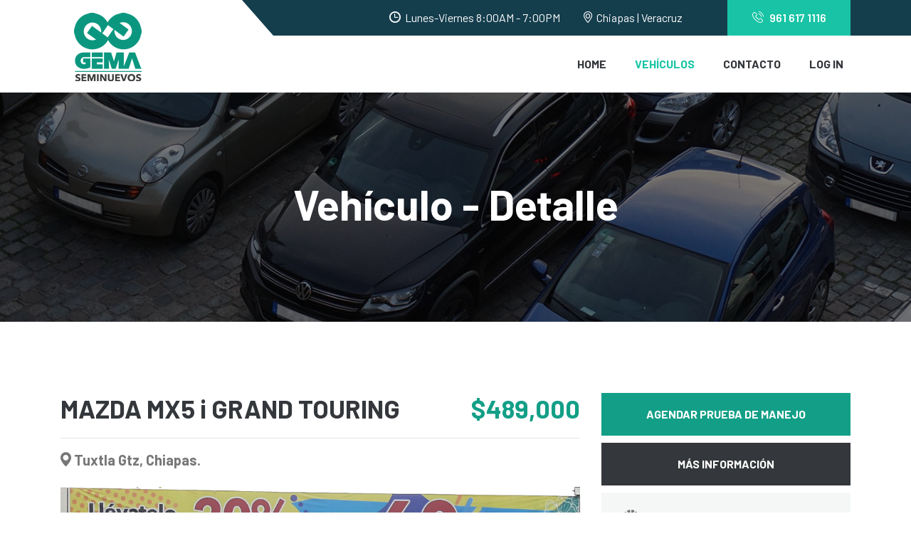

--- FILE ---
content_type: text/html; charset=UTF-8
request_url: https://gemaseminuevos.mx/product-details.php?id=423
body_size: 11060
content:
<!doctype html>
<html lang="en">


<!-- Mirrored from droitthemes.com/html/motodeal/product-details.html by HTTrack Website Copier/3.x [XR&CO'2014], Tue, 30 Mar 2021 19:39:36 GMT -->
<head>
    <!-- Required meta tags -->
    <meta charset="utf-8">
    <meta name="viewport" content="width=device-width, initial-scale=1, shrink-to-fit=no">
    <link rel="icon" href="img/favicon.png" type="image/png">
    <title>GEMA - Seminuevos</title>
    <!-- Bootstrap CSS -->
    <link rel="stylesheet" href="css/bootstrap.min.css">
    <link rel="stylesheet" href="css/font-awesome.min.css">
    <link rel="stylesheet" href="vendors/icomoon-icon/style.css">
    <link rel="stylesheet" href="vendors/themify-icon/themify-icons.css">
    <!-- Extra Plugin CSS -->
    <link rel="stylesheet" href="vendors/datetimepicker/tempusdominus-bootstrap-4.min.css">
    <link rel="stylesheet" href="vendors/nice-select/css/nice-select.css">
    <link rel="stylesheet" href="vendors/owl-carousel/assets/owl.carousel.min.css">
    <link rel="stylesheet" href="vendors/slick/slick.css">
    <link rel="stylesheet" href="vendors/slick/slick-theme.css">
    <link rel="stylesheet" href="vendors/popup/magnific-popup.css">
    <link rel="stylesheet" href="vendors/animate-css/animate.css">

    <!-- main css -->
    <link rel="stylesheet" href="css/style.css">
    <link rel="stylesheet" href="css/responsive.css">
    <style>
        #success2 {
            color: lawngreen;
        }
        #error2 {
            color: orangered;
        }
        #success2, #error2 {
            position: relative;
            top: 10px;
            display: block;
            right: 0;
            left: 0;
            bottom: -15px;
            display: none;
            font-weight: 600;
        }
    </style>
</head>

<body data-scroll-animation="true">

    <div class="preloader">
        <div class="main-loader">
            <span class="loader1"></span>
            <span class="loader2"></span>
            <span class="loader3"></span>
        </div>
    </div>

    <!--================Header Area =================-->
    <!--================Header Area =================-->

<header class="header_area menu_two menu_six">
    <div class="top_six_menu">
        <div class="container">
            <div class="top_inner d-flex justify-content-between">
                <div class="left"></div>
                <div class="right">
                    <p><i class="icon-clock"></i>Lunes-Viernes 8:00AM - 7:00PM</p>
                    <p><i class="icon-map_marker"></i>Chiapas | Veracruz</p>
                    <a class="main_btn" href="tel:0959867867"><i class="icon-phone1"></i><span>961</span> 617 1116</a>
                </div>
            </div>
        </div>
    </div>
    <div class="main_menu">
        <div class="container">
            <nav class="navbar navbar-expand-lg navbar-light bg-light">
                <a class="navbar-brand" href="./"><img src="img/classic-logo.png" srcset="img/classic-logo-2x.png 2x" alt="bar"></a>
                <a class="navbar-brand" href="./"><img src="img/clasified-logo.png" srcset="img/clasified-logo-2x.png 2x" alt="bar"></a>
                <button class="navbar-toggler" type="button" data-toggle="collapse" data-target="#navbarSupportedContent" aria-controls="navbarSupportedContent" aria-expanded="false" aria-label="Toggle navigation">
                    <span></span>
                </button>
                <div class="collapse navbar-collapse" id="navbarSupportedContent">
                    <ul class="nav navbar-nav menu_nav ml-auto">
                        <li class=""><a href="./">Home</a></li>
                        <li class="active"><a href="shop.php">Vehículos</a></li>
                        <li class=""><a href="contact.php">Contacto</a></li>
                                                <li class=""><a href="sing-in.php">Log In</a></li>
                                            </ul>
                    <!-- <ul class="nav navbar-nav navbar-right">
                        <li class="search_icon"><a class="cart cart_bag_btn" href="#"><i class="icon-bag"></i></a></li>
                        <li class="search_icon"><a class="search popup-with-zoom-anim" href="#test-search"><i class="icon-search1"></i></a></li>
                    </ul> -->
                </div>
            </nav>
        </div>
    </div>
</header>
<!--================End Footer Area =================-->    <!--================End Footer Area =================-->

    <!--================Breadcrumb Area =================-->
    <section class="breadcrumb_area" style="background: url(img/breadcrumb/breadcrumb-bg-3.jpg)">
        <div class="container">
            <div class="breadcrumb_inner">
                <h3>Vehículo - Detalle</h3>
                <!-- <div class="link">
                    <a href="index-2.html">Home</a>
                    <a href="#">Shop</a>
                </div> -->
            </div>
        </div>
    </section>
    <!--================End Breadcrumb Area =================-->
        <!--================Product Details Area =================-->
    <section class="product_details_area p_100">
        <div class="container">
            <div class="row product_details_inner">
                <div class="col-lg-8">
                    <div class="product_details_left">
                        <div class="price_title d-flex justify-content-between">
                            <div class="left">
                                <h3>MAZDA MX5 i GRAND TOURING</h3>
                                <!-- <div class="d-flex">
                                    <div class="star-rating"></div>
                                    <a href="#review" class="review_link">324 reviews</a>
                                </div> -->
                            </div>
                            <div class="right">
                                <h4>$489,000</h4>
                            </div>
                        </div>
                        <div class="product_info">
                            <h5><i class="icon-map_marker_2"></i> Tuxtla Gtz, Chiapas.</h5>
                            <!-- <a class="popup-with-zoom-anim" href="#getinfoPopup"><i class="icon-info1"></i>Solicitar mas Información</a>
                            <a href="compare-car-step-1.html"><i class="icon-compare"></i>Add to Compare</a>
                            <a class="popup-with-zoom-anim" href="#bookPopup"><i class="icon-steering"></i>Agendar Prueba</a>
                            <a href="#"><i class="icon-share1"></i>Compartir</a> -->
                        </div>
                        <div class="product_d_slider">
                            <div class="product_main_slider">
                                                                <div class="item">
                                    <img src="catalogo/202319050345510.jpg" style="width:730px" alt="">
                                </div>
                                                                <div class="item">
                                    <img src="catalogo/202319050345511.jpg" style="width:730px" alt="">
                                </div>
                                                                <div class="item">
                                    <img src="catalogo/202319050345512.jpg" style="width:730px" alt="">
                                </div>
                                                                <div class="item">
                                    <img src="catalogo/202319050345513.jpg" style="width:730px" alt="">
                                </div>
                                                                <div class="item">
                                    <img src="catalogo/202319050345514.jpg" style="width:730px" alt="">
                                </div>
                                                                <div class="item">
                                    <img src="catalogo/202319050345515.jpg" style="width:730px" alt="">
                                </div>
                                                                <div class="item">
                                    <img src="catalogo/202319050345516.jpg" style="width:730px" alt="">
                                </div>
                                                                <div class="item">
                                    <img src="catalogo/202319050345517.jpg" style="width:730px" alt="">
                                </div>
                                                                <div class="item">
                                    <img src="catalogo/202319050345518.jpg" style="width:730px" alt="">
                                </div>
                                                                <div class="item">
                                    <img src="catalogo/202319050345519.jpg" style="width:730px" alt="">
                                </div>
                                                                <div class="item">
                                    <img src="catalogo/2023190503455110.jpg" style="width:730px" alt="">
                                </div>
                                                                <div class="item">
                                    <img src="catalogo/2023190503455111.jpg" style="width:730px" alt="">
                                </div>
                                                                <div class="item">
                                    <img src="catalogo/2023190503455112.jpg" style="width:730px" alt="">
                                </div>
                                                                <div class="item">
                                    <img src="catalogo/2023190503455213.jpg" style="width:730px" alt="">
                                </div>
                                                            </div>
                            <div class="product_nav_slider">
                                                                <div class="item">
                                    <div class="img_inner">
                                        <img src="catalogo/202319050345510.jpg" style="width:135px" alt="">
                                    </div>
                                </div>
                                                                <div class="item">
                                    <div class="img_inner">
                                        <img src="catalogo/202319050345511.jpg" style="width:135px" alt="">
                                    </div>
                                </div>
                                                                <div class="item">
                                    <div class="img_inner">
                                        <img src="catalogo/202319050345512.jpg" style="width:135px" alt="">
                                    </div>
                                </div>
                                                                <div class="item">
                                    <div class="img_inner">
                                        <img src="catalogo/202319050345513.jpg" style="width:135px" alt="">
                                    </div>
                                </div>
                                                                <div class="item">
                                    <div class="img_inner">
                                        <img src="catalogo/202319050345514.jpg" style="width:135px" alt="">
                                    </div>
                                </div>
                                                                <div class="item">
                                    <div class="img_inner">
                                        <img src="catalogo/202319050345515.jpg" style="width:135px" alt="">
                                    </div>
                                </div>
                                                                <div class="item">
                                    <div class="img_inner">
                                        <img src="catalogo/202319050345516.jpg" style="width:135px" alt="">
                                    </div>
                                </div>
                                                                <div class="item">
                                    <div class="img_inner">
                                        <img src="catalogo/202319050345517.jpg" style="width:135px" alt="">
                                    </div>
                                </div>
                                                                <div class="item">
                                    <div class="img_inner">
                                        <img src="catalogo/202319050345518.jpg" style="width:135px" alt="">
                                    </div>
                                </div>
                                                                <div class="item">
                                    <div class="img_inner">
                                        <img src="catalogo/202319050345519.jpg" style="width:135px" alt="">
                                    </div>
                                </div>
                                                                <div class="item">
                                    <div class="img_inner">
                                        <img src="catalogo/2023190503455110.jpg" style="width:135px" alt="">
                                    </div>
                                </div>
                                                                <div class="item">
                                    <div class="img_inner">
                                        <img src="catalogo/2023190503455111.jpg" style="width:135px" alt="">
                                    </div>
                                </div>
                                                                <div class="item">
                                    <div class="img_inner">
                                        <img src="catalogo/2023190503455112.jpg" style="width:135px" alt="">
                                    </div>
                                </div>
                                                                <div class="item">
                                    <div class="img_inner">
                                        <img src="catalogo/2023190503455213.jpg" style="width:135px" alt="">
                                    </div>
                                </div>
                                                            </div>
                        </div>
                    </div>
                </div>
                <div class="col-lg-4">
                    <div class="product_list_right">
                        <a class="main_btn red popup-with-zoom-anim" href="#bookPopup" onclick="agendar('MAZDA MX5 i GRAND TOURING')">Agendar Prueba de Manejo</a>
                        <a class="main_btn red popup-with-zoom-anim" href="#getinfoPopup" onclick="masInfo('MAZDA MX5 i GRAND TOURING')">Más Información</a>
                        <ul class="nav flex-column">
                            <li><a href="#"><i class="icon-speed"></i>KM <span>22,200</span></a></li>
                            <li><a href="#"><i class="icon-gear1"></i>Transmisión <span>Automático</span></a></li>
                            <li><a href="#"><i class="icon-calendar-check-o"></i>Modelo <span>2021</span></a></li>
                            <li><a href="#"><i class="icon-engine"></i>Motor <span>4 Cil</span></a></li>
                            <li><a href="#"><i class="icon-car_3"></i>Tipo <span>Sedan</span></a></li>
                            <li><a href="#"><i class="icon-oil"></i>Combustible <span>Gasolina</span></a></li>
                            <li><a href="#"><i class="icon-seat"></i>Capacidad <span>2</span></a></li>
                            <li><a href="#"><i class="icon-color_plate"></i>Color <span class="color" style="background:#d1dbe7"></span></a></li>
                            <li><a href="#"><i class="icon-door"></i>Puertas <span>2</span></a></li>
                        </ul>
                    </div>
                </div>
            </div>
            <!--<div class="product_overview_text">
                <h4>Overview</h4>
                <p>Lorem ipsum dolor sit amet, consectetur adipisicing elit, sed do them and eiusmod tempor incididunt labore dolorie magna aliqua. Ut enim adoren minim venim quis nostrud exercitation. Ullamco laboris nisi ut aliquip ex ea commodo consequat. Duis aute irure dolor in reprehenderit in voluptate velit esse cillum dolore eu fugiat nulla pariatur. Excepteur sint occaecat cupidatat</p>
                <div class="row">
                    <div class="col-lg-6">
                        <ul class="nav flex-column">
                            <li><img src="img/icon/green.png" alt="">Strong engine options, including a plug-in hybrid</li>
                            <li><img src="img/icon/green.png" alt="">Standard adaptive air suspension delivers a comfortable</li>
                            <li><img src="img/icon/green.png" alt="">Exceptional rear passenger space</li>
                            <li><img src="img/icon/green.png" alt="">Abundant standard equipment, including safety tech</li>
                            <li><img src="img/icon/green.png" alt="">No standard-length wheelbase model available</li>
                            <li><img src="img/icon/green.png" alt="">Not the driver-focused benchmark it once was</li>
                        </ul>
                    </div>
                    <div class="col-lg-6">
                        <ul class="nav flex-column">
                            <li><img src="img/icon/green.png" alt="">Strong engine options, including a plug-in hybrid</li>
                            <li><img src="img/icon/green.png" alt="">Standard adaptive air suspension delivers a comfortable</li>
                            <li><img src="img/icon/green.png" alt="">Exceptional rear passenger space</li>
                            <li><img src="img/icon/green.png" alt="">Abundant standard equipment, including safety tech</li>
                            <li><img src="img/icon/green.png" alt="">No standard-length wheelbase model available</li>
                            <li><img src="img/icon/green.png" alt="">Not the driver-focused benchmark it once was</li>
                        </ul>
                    </div>
                </div>
            </div>
            <div class="specification_area">
                <div class="single_b_title">
                    <h3>Specification</h3>
                </div>
                <div class="row">
                    <div class="col-lg-4">
                        <div class="left_spec">
                            <div class="nav nav-tabs flex-column" id="nav-tab" role="tablist">
                                <a class="nav-item nav-link active" id="nav-home-tab" data-toggle="tab" href="#nav-home" role="tab" aria-controls="nav-home" aria-selected="true">Performance & Efficiency</a>
                                <a class="nav-item nav-link" id="nav-profile-tab" data-toggle="tab" href="#nav-profile" role="tab" aria-controls="nav-profile" aria-selected="false">Audio System</a>
                                <a class="nav-item nav-link" id="nav-contact-tab" data-toggle="tab" href="#nav-contact" role="tab" aria-controls="nav-contact" aria-selected="false">Instrumentation & Controls</a>
                                <a class="nav-item nav-link" id="nav-contact-tab2" data-toggle="tab" href="#nav-contact2" role="tab" aria-controls="nav-contact2" aria-selected="false">Comfort & Convenience</a>
                                <a class="nav-item nav-link" id="nav-contact-tab3" data-toggle="tab" href="#nav-contact3" role="tab" aria-controls="nav-contact3" aria-selected="false">Safety and Security</a>
                                <a class="nav-item nav-link" id="nav-contact-tab4" data-toggle="tab" href="#nav-contact4" role="tab" aria-controls="nav-contact4" aria-selected="false">Interior</a>
                                <a class="nav-item nav-link" id="nav-contact-tab5" data-toggle="tab" href="#nav-contact5" role="tab" aria-controls="nav-contact5" aria-selected="false">Exterior</a>
                                <a class="nav-item nav-link" id="nav-contact-tab6" data-toggle="tab" href="#nav-contact6" role="tab" aria-controls="nav-contact6" aria-selected="false">Safety</a>
                                <a class="nav-item nav-link" id="nav-contact-tab7" data-toggle="tab" href="#nav-contact7" role="tab" aria-controls="nav-contact7" aria-selected="false">Entertainment</a>
                                <a class="nav-item nav-link" id="nav-contact-tab8" data-toggle="tab" href="#nav-contact8" role="tab" aria-controls="nav-contact8" aria-selected="false">Auto Checkup</a>
                            </div>
                        </div>
                    </div>
                    <div class="col-lg-8">
                        <div class="right_spec">
                            <div class="tab-content" id="nav-tabContent">
                                <div class="tab-pane fade show active" id="nav-home" role="tabpanel" aria-labelledby="nav-home-tab">
                                    <div class="spec_information nice_scroll">
                                        <h4>Performance & Efficiency</h4>
                                        <ul class="nav flex-column">
                                            <li>Alloy Wheels <span>600.7bhp</span></li>
                                            <li>Engine Start Stop Button <img src="img/icon/green.png" alt=""></li>
                                            <li>Fuel Type <span>Petrol</span></li>
                                            <li>Mileage (ARAI) <span>5620</span></li>
                                            <li>Front Suspension <span>12</span></li>
                                            <li>Steering Type <span>Gear</span></li>
                                            <li>Steering Column <span>15</span></li>
                                            <li>Steering Gear Type <img src="img/icon/close-icon.png" alt=""></li>
                                            <li>Front Brake Type <span>ABS</span></li>
                                            <li>Length (mm) <span>5000 mm</span></li>
                                            <li>Width (mm) <span>2400 mm</span></li>
                                            <li>ARAI Mileage <span>20 kmh</span></li>
                                            <li>Max Torque (nm@rpm) <span>1400 nm</span></li>
                                            <li>TransmissionType <span>Auto</span></li>
                                            <li>Body Type <span>SUV</span></li>
                                        </ul>
                                    </div>
                                </div>
                                <div class="tab-pane fade" id="nav-profile" role="tabpanel" aria-labelledby="nav-profile-tab">
                                    <div class="spec_information nice_scroll">
                                        <h4>Audio System</h4>
                                        <ul class="nav flex-column">
                                            <li>Front Right Tweeter <span> Speaker</span></li>
                                            <li>Front Door Speaker <span> Subwoofer</span></li>
                                            <li>Under Seat Speaker <span> Mid-woofer</span></li>
                                            <li>Rear Door Right Tweeter <span> Speaker</span></li>
                                            <li>Rear Door Right Speaker <span> Subwoofer</span></li>
                                            <li>Bass System <img src="img/icon/green.jpg" alt=""></li>
                                            <li>Dual Channel Speaker <img src="img/icon/green.jpg" alt=""></li>
                                            <li>Bluetooth Speaker <img src="img/icon/close-icon.png" alt=""></li>
                                            <li>iPad <img src="img/icon/green.jpg" alt=""></li>
                                            <li>Digital Screen <img src="img/icon/green.jpg" alt=""></li>
                                            <li>Factory <span> OE Amplifier</span></li>
                                            <li>Rear Door Left Speaker<span>Speaker</span></li>
                                            <li>Rear Door Left Tweeter <span> Subwoofer</span></li>
                                        </ul>
                                    </div>
                                </div>
                                <div class="tab-pane fade" id="nav-contact" role="tabpanel" aria-labelledby="nav-contact-tab">
                                    <div class="spec_information nice_scroll">
                                        <h4>Instrumentation & Controls</h4>
                                        <ul class="nav flex-column">
                                            <li>Rear wheel suspension <span>Multi-link</span></li>
                                            <li>Front suspension <span>Air / Pneumatic</span></li>
                                            <li>Rear stabilizer <img src="img/icon/green.jpg" alt=""></li>
                                            <li>Front tire size <span>275/50R20</span></li>
                                            <li>Turning radius <span>13,0 m</span></li>
                                            <li>Brake assist <img src="img/icon/green.jpg" alt=""></li>
                                            <li>ABS <img src="img/icon/green.jpg" alt=""></li>
                                            <li>1st gear <span>5,25:1</span></li>
                                            <li>2nd gear <span>3,36:1</span></li>
                                            <li>3rd gear <span>2,17:1</span></li>
                                            <li>4th gear <span>3,64:1</span></li>
                                            <li>5th gear <span>4,44:1</span></li>
                                            <li>6th gear <span>2,50:1</span></li>
                                            <li>RPM at 120 km/h <span>1.900 rpm</span></li>
                                            <li>Final transmission <span>3,64:1</span></li>
                                        </ul>
                                    </div>
                                </div>
                                <div class="tab-pane fade" id="nav-contact2" role="tabpanel" aria-labelledby="nav-contact-tab2">
                                    <div class="spec_information nice_scroll">
                                        <h4>Comfort & Convenience</h4>
                                        <ul class="nav flex-column">
                                            <li>Central locking <img src="img/icon/green.png" alt=""></li>
                                            <li>Keyless entry/start <img src="img/icon/green.png" alt=""></li>
                                            <li>Cruise control <img src="img/icon/close-icon.png" alt=""></li>
                                            <li>Air conditioning <img src="img/icon/green.png" alt=""></li>
                                            <li>Start/stop system <img src="img/icon/close-icon.png" alt=""></li>
                                            <li>Power Steering <img src="img/icon/green.png" alt=""></li>
                                            <li>Power Windows Front <img src="img/icon/green.png" alt=""></li>
                                            <li>Power Windows-Rear <img src="img/icon/green.png" alt=""></li>
                                            <li>Heater <img src="img/icon/green.png" alt=""></li>
                                            <li>Adjustable Steering <img src="img/icon/close-icon.png" alt=""></li>
                                            <li>Automatic Climate Control <img src="img/icon/green.png" alt=""></li>
                                            <li>Air Quality Control <img src="img/icon/green.png" alt=""></li>
                                            <li>Remote Trunk Opener <img src="img/icon/close-icon.png" alt=""></li>
                                            <li>Remote Fuel <img src="img/icon/green.png" alt=""></li>
                                            <li>Low Fuel Warning <img src="img/icon/green.png" alt=""></li>
                                        </ul>
                                    </div>
                                </div>
                                <div class="tab-pane fade" id="nav-contact3" role="tabpanel" aria-labelledby="nav-contact-tab3">
                                    <div class="spec_information nice_scroll">
                                        <h4>Safety and Security</h4>
                                        <ul class="nav flex-column">
                                            <li>Adjustable Seats <img src="img/icon/green.png" alt=""></li>
                                            <li>Tyre Pressure Monitor<img src="img/icon/green.png" alt=""></li>
                                            <li>Vehicle Stability <img src="img/icon/close-icon.png" alt=""></li>
                                            <li>Control System<img src="img/icon/green.png" alt=""></li>
                                            <li>Engine Immobilizer <img src="img/icon/close-icon.png" alt=""></li>
                                            <li>Crash Sensor <img src="img/icon/green.png" alt=""></li>
                                            <li>Centrally Mounted Fuel Tank <img src="img/icon/green.png" alt=""></li>
                                            <li>Engine Check Warning <img src="img/icon/green.png" alt=""></li>
                                            <li>Automatic Headlamps <img src="img/icon/green.png" alt=""></li>
                                            <li>Clutch Lock <img src="img/icon/close-icon.png" alt=""></li>
                                            <li>EBD <img src="img/icon/green.png" alt=""></li>
                                            <li>Air Quality Control <img src="img/icon/green.png" alt=""></li>
                                            <li>Remote Trunk Opener <img src="img/icon/close-icon.png" alt=""></li>
                                            <li>Remote Fuel <img src="img/icon/green.png" alt=""></li>
                                            <li>Low Fuel Warning <img src="img/icon/green.png" alt=""></li>
                                        </ul>
                                    </div>
                                </div>
                                <div class="tab-pane fade" id="nav-contact4" role="tabpanel" aria-labelledby="nav-contact-tab4">
                                    <div class="spec_information nice_scroll">
                                        <h4>Interior</h4>
                                        <ul class="nav flex-column">
                                            <li>Tachometer<img src="img/icon/green.png" alt=""></li>
                                            <li>Electronic Multi-Tripmeter<img src="img/icon/green.png" alt=""></li>
                                            <li>Leather Seats<img src="img/icon/close-icon.png" alt=""></li>
                                            <li>Fabric Upholstery<img src="img/icon/green.png" alt=""></li>
                                            <li>Leather Steering Wheel <img src="img/icon/close-icon.png" alt=""></li>
                                            <li>Glove Compartment<img src="img/icon/green.png" alt=""></li>
                                            <li>Digital Clock<img src="img/icon/green.png" alt=""></li>
                                            <li>Outside Temperature Display<img src="img/icon/green.png" alt=""></li>
                                            <li>Cigarette Lighter<img src="img/icon/green.png" alt=""></li>
                                            <li>Digital Odometer<img src="img/icon/close-icon.png" alt=""></li>
                                        </ul>
                                    </div>
                                </div>
                                <div class="tab-pane fade" id="nav-contact5" role="tabpanel" aria-labelledby="nav-contact-tab5">
                                    <div class="spec_information nice_scroll">
                                        <h4>Exterior</h4>
                                        <ul class="nav flex-column">
                                            <li>Electric Folding Rear View Mirror<img src="img/icon/green.png" alt=""></li>
                                            <li>Rain Sensing Wiper<img src="img/icon/green.png" alt=""></li>
                                            <li>Rear Window Wiper<img src="img/icon/close-icon.png" alt=""></li>
                                            <li>Rear Window Washer<img src="img/icon/green.png" alt=""></li>
                                            <li>Wheel Covers<img src="img/icon/close-icon.png" alt=""></li>
                                            <li>Alloy Wheel Size (Inch)<img src="img/icon/green.png" alt=""></li>
                                            <li>Power Antenna<img src="img/icon/green.png" alt=""></li>
                                            <li>Tinted Glass<img src="img/icon/green.png" alt=""></li>
                                            <li>Rear Spoiler<img src="img/icon/green.png" alt=""></li>
                                            <li>Removable/Convertible Top<img src="img/icon/close-icon.png" alt=""></li>
                                            <li>Roof Carrier<img src="img/icon/green.png" alt=""></li>
                                            <li>Sun Roof<img src="img/icon/close-icon.png" alt=""></li>
                                        </ul>
                                    </div>
                                </div>
                                <div class="tab-pane fade" id="nav-contact6" role="tabpanel" aria-labelledby="nav-contact-tab6">
                                    <div class="spec_information nice_scroll">
                                        <h4>Safety</h4>
                                        <ul class="nav flex-column">
                                            <li>Anti-Lock Braking System<img src="img/icon/green.png" alt=""></li>
                                            <li>Brake Assist<img src="img/icon/green.png" alt=""></li>
                                            <li>Central Locking<img src="img/icon/close-icon.png" alt=""></li>
                                            <li>Power Door Locks<img src="img/icon/green.png" alt=""></li>
                                            <li>Child Safety Locks<img src="img/icon/close-icon.png" alt=""></li>
                                            <li>Anti-Theft Alarm<img src="img/icon/green.png" alt=""></li>
                                            <li>Driver Airbag<img src="img/icon/green.png" alt=""></li>
                                            <li>Passenger Airbag<img src="img/icon/green.png" alt=""></li>
                                            <li>Side Airbag<img src="img/icon/green.png" alt=""></li>
                                            <li>Front Side Airbag<img src="img/icon/close-icon.png" alt=""></li>
                                            <li>RearDay & Night Rear View Mirror<img src="img/icon/green.png" alt=""></li>
                                            <li>Passenger Side Rear View Mirror<img src="img/icon/green.png" alt=""></li>
                                            <li>Xenon Headlamps<img src="img/icon/close-icon.png" alt=""></li>
                                            <li>Rear Seat Belts<img src="img/icon/green.png" alt=""></li>
                                            <li>Seat Belt Warning<img src="img/icon/green.png" alt=""></li>
                                        </ul>
                                    </div>
                                </div>
                                <div class="tab-pane fade" id="nav-contact7" role="tabpanel" aria-labelledby="nav-contact-tab7">
                                    <div class="spec_information nice_scroll">
                                        <h4>Entertainment</h4>
                                        <ul class="nav flex-column">
                                            <li>Cd Player<img src="img/icon/green.png" alt=""></li>
                                            <li>CD Changer<img src="img/icon/green.png" alt=""></li>
                                            <li>DVD Player<img src="img/icon/close-icon.png" alt=""></li>
                                            <li>Radio<img src="img/icon/green.png" alt=""></li>
                                            <li>Audio System <img src="img/icon/close-icon.png" alt=""></li>
                                            <li>Remote Control<img src="img/icon/green.png" alt=""></li>
                                            <li>Speakers Front<img src="img/icon/green.png" alt=""></li>
                                            <li>Speakers Rear<img src="img/icon/green.png" alt=""></li>
                                            <li>Integrated 2DIN Audio<img src="img/icon/green.png" alt=""></li>
                                            <li>USB & Auxiliary input<img src="img/icon/close-icon.png" alt=""></li>
                                            <li>Bluetooth Connectivity<img src="img/icon/green.png" alt=""></li>
                                            <li>Touch Screen<img src="img/icon/green.png" alt=""></li>
                                            <li>Internal Storage<img src="img/icon/close-icon.png" alt=""></li>
                                            <li>No of Speakers <span>15</span></li>
                                            <li>Rear Entertainment System<img src="img/icon/green.png" alt=""></li>
                                        </ul>
                                    </div>
                                </div>
                                <div class="tab-pane fade" id="nav-contact8" role="tabpanel" aria-labelledby="nav-contact-tab8">
                                    <div class="spec_information nice_scroll">
                                        <h4>Auto Checkup</h4>
                                        <ul class="nav flex-column">
                                            <li>Basic Miles <span>50,000</span></li>
                                            <li>Basic Years <span>4</span></li>
                                            <li>Corrosion Miles <span>Unlimited</span></li>
                                            <li>Corrosion <span>12</span></li>
                                            <li>Drivetrain Miles <span>50,000</span></li>
                                            <li>Drivetrain Years <span>4</span></li>
                                            <li>Hybrid/Electric Components Miles <span>100,000</span></li>
                                            <li>Hybrid/Electric Components Year <span>8</span></li>
                                            <li>Maintenance Miles <span>36,000</span></li>
                                            <li>Maintenance Years <span>6</span></li>
                                            <li>Roadside Assistance Miles <span>Unlimited</span></li>
                                            <li>Roadside Assistance Years <span>4</span></li>
                                        </ul>
                                    </div>
                                </div>
                            </div>
                        </div>
                    </div>
                </div>
            </div>
            <div class="pr_review" id="review">
                <div class="single_b_title">
                    <h3>Reviews</h3>
                </div>
                <div class="media pr_rate">
                    <div class="media-left">
                        <span>4.8 <i class="fa fa-star"></i></span>
                        <p>Based on<br> 324 user <a href="#">reviews</a></p>
                    </div>
                    <div class="media-body">
                        <div class="text">
                            <h3>Write a review and rate the car</h3>
                            <p>Lorem ipsum dolor sit amet, consectetur adipisicing elit, sed do them and eiusmod tempor incididunt labore dolorie magna aliqua. Ut enim adoren minim venim</p>
                        </div>
                        <a class="main_btn red popup-with-zoom-anim" href=".html">Rate now</a>
                    </div>
                </div>
                <div class="pr_review_info">
                    <div class="pr_review_item">
                        <div class="star-rating"></div>
                        <h5>Engine Performace</h5>
                        <p>Lorem ipsum dolor sit amet, consectetur adipisicing elit, sed do them and eiusmod tempor incididunt labore dolorie magna aliqua. Ut enim adoren minim venim. quis nostrud exercitation. Ullamco laboris nisi ut aliquip ex ea commodo consequat. <a href="#">Read More</a></p>
                        <h6 class="review_author">By Harshit Surve</h6>
                        <div class="post_date">on: Jan 20, 2020</div>
                        <a href="#" class="like"><i class="fa fa-thumbs-up" aria-hidden="true"></i> 5 likes</a>
                    </div>
                    <div class="pr_review_item">
                        <div class="star-rating"></div>
                        <h5>Design</h5>
                        <p>Lorem ipsum dolor sit amet, consectetur adipisicing elit, sed do them and eiusmod tempor incididunt labore dolorie magna aliqua. Ut enim adoren minim venim. quis nostrud exercitation. Ullamco laboris nisi ut aliquip ex ea commodo consequat. <a href="#">Read More</a></p>
                        <h6 class="review_author">By Harshit Surve</h6>
                        <div class="post_date">on: Jan 20, 2020</div>
                        <a href="#" class="like"><i class="fa fa-thumbs-up" aria-hidden="true"></i> 5 likes</a>
                    </div>
                    <div class="pr_review_item">
                        <div class="star-rating"></div>
                        <h5>Mileage</h5>
                        <p>Lorem ipsum dolor sit amet, consectetur adipisicing elit, sed do them and eiusmod tempor incididunt labore dolorie magna aliqua. Ut enim adoren minim venim. quis nostrud exercitation. Ullamco laboris nisi ut aliquip ex ea commodo consequat. <a href="#">Read More</a></p>
                        <h6 class="review_author">By Harshit Surve</h6>
                        <div class="post_date">on: Jan 20, 2020</div>
                        <a href="#" class="like"><i class="fa fa-thumbs-up" aria-hidden="true"></i> 5 likes</a>
                    </div>
                    <div class="pr_review_item">
                        <div class="star-rating"></div>
                        <h5>Pricing</h5>
                        <p>Lorem ipsum dolor sit amet, consectetur adipisicing elit, sed do them and eiusmod tempor incididunt labore dolorie magna aliqua. Ut enim adoren minim venim. quis nostrud exercitation. Ullamco laboris nisi ut aliquip ex ea commodo consequat. <a href="#">Read More</a></p>
                        <h6 class="review_author">By Harshit Surve</h6>
                        <div class="post_date">on: Dec 20, 2019</div>
                        <a href="#" class="like"><i class="fa fa-thumbs-up" aria-hidden="true"></i> 5 likes</a>
                    </div>
                    <div class="row pr_footer">
                        <div class="col-lg-8">
                            <ul class="list-unstyled">
                                <li><a class="prev page-numbers" href="#"><i class="ti-angle-left"></i></a></li>
                                <li><span aria-current="page" class="page-numbers current">1</span></li>
                                <li><a class="page-numbers" href="#">2</a></li>
                                <li><a class="page-numbers" href="#">3</a></li>
                                <li><a class="page-numbers" href="#">4</a></li>
                                <li><a class="page-numbers" href="#">5</a></li>
                                <li><a class="next page-numbers" href="#"><i class="ti-angle-right"></i></a></li>
                            </ul>
                            <p>Page 1 of 39</p>
                        </div>
                        <div class="col-lg-4 text-right">
                            <a class="main_btn red popup-with-zoom-anim" href=".html">Write a Review</a>
                        </div>
                    </div>
                </div>
            </div>-->
        </div>
    </section>
    <!--================End Product Details Area =================-->

    

    <!--================Related Cars Area =================-->
    <!-- <section class="related_cars_area p_100">
        <div class="container">
            <div class="flag_center_title wow animated fadeInUp" data-wow-delay="0.2s">
                <h2><img src="img/icon/flag-2.png" alt=""> Vehículos Relacionados</h2>
            </div>
            <div class="row related_cars_inner justify-content-center">
                <div class="col-lg-4 col-sm-6 wow animated fadeInUp" data-wow-delay="0.2s">
                    <div class="l_collection_item red">
                        <div class="car_img"><img class="img-fluid" src="img/product/car-collection/car-4.jpg" alt="">
                            <div class="rating">
                                <a href="#"><i class="fa fa-star"></i></a>
                                <a href="#"><i class="fa fa-star"></i></a>
                                <a href="#"><i class="fa fa-star"></i></a>
                                <a href="#"><i class="fa fa-star"></i></a>
                                <a href="#"><i class="fa fa-star-half-o"></i></a>
                            </div>
                        </div>
                        <div class="text_body">
                            <h4>Jaguer M1 Hybrid</h4>
                            <h5>$16,000</h5>
                            <p>Build year: <span>2015</span></p>
                        </div>
                        <div class="text_footer">
                            <a href="#"><i class="icon-speed"></i> 2500</a>
                            <a href="#"><i class="icon-gear1"></i> Manual</a>
                            <a href="#"><i class="icon-oil"></i>20/24</a>
                        </div>
                    </div>
                </div>
                <div class="col-lg-4 col-sm-6 wow animated fadeInUp" data-wow-delay="0.4s">
                    <div class="l_collection_item red">
                        <div class="car_img"><img class="img-fluid" src="img/product/car-collection/car-5.jpg" alt="">
                            <div class="rating">
                                <a href="#"><i class="fa fa-star"></i></a>
                                <a href="#"><i class="fa fa-star"></i></a>
                                <a href="#"><i class="fa fa-star"></i></a>
                                <a href="#"><i class="fa fa-star"></i></a>
                                <a href="#"><i class="fa fa-star-half-o"></i></a>
                            </div>
                        </div>
                        <div class="text_body">
                            <h4>Audi A8 Hybrid</h4>
                            <h5>$16,000</h5>
                            <p>Build year: <span>2015</span></p>
                        </div>
                        <div class="text_footer">
                            <a href="#"><i class="icon-speed"></i> 2500</a>
                            <a href="#"><i class="icon-gear1"></i> Manual</a>
                            <a href="#"><i class="icon-oil"></i>20/24</a>
                        </div>
                    </div>
                </div>
                <div class="col-lg-4 col-sm-6 wow animated fadeInUp" data-wow-delay="0.6s">
                    <div class="l_collection_item red">
                        <div class="car_img"><img class="img-fluid" src="img/product/car-collection/car-6.jpg" alt="">
                            <div class="rating">
                                <a href="#"><i class="fa fa-star"></i></a>
                                <a href="#"><i class="fa fa-star"></i></a>
                                <a href="#"><i class="fa fa-star"></i></a>
                                <a href="#"><i class="fa fa-star"></i></a>
                                <a href="#"><i class="fa fa-star-half-o"></i></a>
                            </div>
                        </div>
                        <div class="text_body">
                            <h4>Bugatti Venon</h4>
                            <h5>$16,000</h5>
                            <p>Build year: <span>2015</span></p>
                        </div>
                        <div class="text_footer">
                            <a href="#"><i class="icon-speed"></i> 2500</a>
                            <a href="#"><i class="icon-gear1"></i> Manual</a>
                            <a href="#"><i class="icon-oil"></i>20/24</a>
                        </div>
                    </div>
                </div>
            </div>
        </div>
    </section> -->
    <!--================End Related Cars Area =================-->

    <!--================Footer Area =================-->
    <footer class="footer_area classic_footer_area">
    <div class="footer_widgets">
        <div class="container">
            <div class="row f_widgets_inner">
                <div class="col-lg-3 col-sm-6">
                    <aside class="f_widget about_widget">
                        <a class="f_logo wow animated fadeInUp" data-wow-delay="0.4s" href="index-2.html"><img src="img/classified-f-logo.png" srcset="img/classified-f-logo-2x.png 2x" alt="bar"></a>
                        <p><i class="icon-map_marker_2" aria-hidden="true"></i> Carr. Panamericana SN, El Retiro. Tuxtla Gtzz, Chiapas.</p>
                        <p><i class="icon-map_marker_2" aria-hidden="true"></i> Carr. Costera KM 245, San Juan. Tapachula, Chiapas.</p>
                        <p><i class="icon-map_marker_2" aria-hidden="true"></i> Av. Ejercito Mexicano 1464, Col. Ejido Primero de Mayo, Boca del Rio, Veracruz.</p>
                        <a href="mailto:ask@example.com"><i class="icon-envelop_2" aria-hidden="true"></i>  huberto@gemaseminuevos.mx (Veracruz) <br/> fernando.sanchez@gema.com.mx (Chiapas)</a>
                        <a href="tel:+522299232580"><i class="icon-phone_2" aria-hidden="true"></i> Boca del Rio, Ver. - 2299232580 <br/> Veracruz, Ver. - 2299403927 <br/> Tuxtla Gtz, Chis. - 961 117 6493 <br/> Tapachula, Chis. - 9626289700</a>
                    </aside>
                </div>
                <div class="col-lg-2 col-sm-6">
                    <aside class="f_widget link_widget wow animated fadeInUp" data-wow-delay="0.3s">
                        <div class="f_title">
                            <h3>&nbsp;</h3>
                        </div>
                        <ul class="nav flex-column">
                            <li><a href="./">Home</a></li>
                            <li><a href="shop.php">Vehículos</a></li>
                            <li><a href="contact.php">Contacto</a></li>
                        </ul>
                    </aside>
                </div>
                <div class="col-lg-3 col-sm-6">
                    <aside class="f_widget link_widget wow animated fadeInUp" data-wow-delay="0.5s">
                        <div class="f_title">
                            <h3>&nbsp;</h3>
                        </div>
                        <ul class="nav flex-column">
                            <li><a href="#">Política de privacidad</a></li>
                            <li><a href="#">Términos y Condiciones</a></li>
                        </ul>
                    </aside>
                </div>
                <div class="col-lg-4 col-sm-6">
                    <aside class="f_widget subscribe_widget wow animated fadeInUp" data-wow-delay="0.7s">
                        <div class="f_title">
                            <h3>Suscríbete</h3>
                        </div>
                        <div class="input-group">
                            <input type="text" class="form-control" placeholder="Tu email">
                            <div class="input-group-append">
                                <button class="btn btn-outline-secondary orange" type="button" id="button-addon2"><i class="icon-arrow_3"></i></button>
                            </div>
                        </div>
                        <ul class="nav">
                            <li><a href="https://www.facebook.com/GEMAseminuevos/2299403927" title="Veracruz"><i class="fa fa-facebook"></i> </a></li>
                            <li><a href="https://www.facebook.com/gemaseminuevostuxtla" title="Chiapas"><i class="fa fa-facebook"></i> </a></li>
                        </ul>
                    </aside>
                </div>
            </div>
        </div>
    </div>
    <!-- <div class="footer_card wow animated fadeIn" data-wow-delay="0.4s">
        <div class="container">
            <div class="f_card_inner d-flex justify-content-between">
                <div class="left">
                    <p>Lorem ipsum dolor sit amet, consectetur adipisicing elit sed them eiusmod tempor<br /> incididunt labore et dolorie magna aliqua.</p>
                </div>
                <div class="right">
                    <ul class="nav">
                        <li><a href="#"><img src="img/icon/card-1.png" alt=""></a></li>
                        <li><a href="#"><img src="img/icon/card-2.png" alt=""></a></li>
                        <li><a href="#"><img src="img/icon/card-3.png" alt=""></a></li>
                        <li><a href="#"><img src="img/icon/card-4.png" alt=""></a></li>
                    </ul>
                </div>
            </div>
        </div>
    </div> -->
    <div class="footer_copyright">
        <div class="container">
            <div class="copyright_inner d-flex justify-content-between">
                <div class="left">
                    <p>Todos los derechos reservados <a>GRUPO GEMA </a> <script>document.write(new Date().getFullYear());</script></p>
                </div>
                <div class="right">
                    <!-- <ul class="nav">
                        <li><a href="#">Terms of use</a></li>
                        <li><a href="#">Privacy Environmental</a></li>
                        <li><a href="#">Policy</a></li>
                    </ul> -->
                </div>
            </div>
        </div>
    </div>
</footer>    <!--================End Footer Area =================-->

    <!--================Cart Sidebar Area =================-->
    <div class="cart_sidebar">
        <div class="cart_sidebar_inner">
            <div class="sidebar_top">
                <div class="top_bar d-flex justify-content-between">
                    <h3>Shopping Cart</h3>
                    <div class="cart_close_btn">
                        <p>Close <i class="ti-minus"></i></p>
                    </div>
                </div>
                <div class="cart_side_list">
                    <div class="media">
                        <div class="d-flex"><img src="img/product/cart-details/cart-1.jpg" alt=""></div>
                        <div class="media-body">
                            <h4>Smart light wood edition</h4>
                            <p>1 x <span>$40.00</span></p>
                            <i class="ti-close"></i>
                        </div>
                    </div>
                    <div class="media">
                        <div class="d-flex"><img src="img/product/cart-details/cart-1.jpg" alt=""></div>
                        <div class="media-body">
                            <h4>Smart light wood edition</h4>
                            <p>1 x <span>$40.00</span></p>
                            <i class="ti-close"></i>
                        </div>
                    </div>
                </div>
            </div>
            <div class="sidebar_bottom">
                <h5>Sub Total</h5>
                <h6>$200.00</h6>
                <a class="main_btn red border" href="#">View Cart</a>
                <a class="main_btn red" href="#">Checkout</a>
            </div>
        </div>
    </div>
    <!--================End Cart Sidebar Area =================-->

    <!--================Search Box Area =================-->
    <div class="search_area zoom-anim-dialog mfp-hide" id="test-search">
        <div class="search_box_inner">
            <h3>Search</h3>
            <div class="input-group">
                <input type="text" class="form-control" placeholder="Enter search keywords">
                <span class="input-group-btn">
                    <button class="btn btn-default" type="button"><i class="icon icon-Search"></i></button>
                </span>
            </div>
        </div>
    </div>
    <!--================End Search Box Area =================-->

    <div class="main_contact_inner form_container zoom-anim-dialog mfp-hide" id="getinfoPopup">
        <div class="flag_center_title">
            <h2><img src="img/icon/flag-2.png" alt="">Solicitar Información</h2>
        </div>
        <form class="row contact_form" action="contact_process.php?t=2" method="post" id="contactForm1" novalidate="novalidate">
            <div class="form-group col-md-4">
                <input type="text" class="form-control" id="info_name" name="info_name" placeholder="Nombre">
                <input type="hidden" id="type" name="type" value="2">
                <input type="hidden" id="info_vehiculo" name="info_vehiculo">
            </div>
            <div class="form-group col-md-4">
                <input type="text" class="form-control" id="info_number" name="info_number" placeholder="Teléfono">
            </div>
            <div class="form-group col-md-4">
                <input type="email" class="form-control" id="info_email" name="info_email" placeholder="Email">
            </div>
            <div class="form-group col-md-12">
                <textarea class="form-control" name="info_message" id="info_mensaje" rows="1" placeholder="Mensaje"></textarea>
            </div>
            <div class="form-group col-md-12">
                <!-- ReCAPTCHA -->
                <div style="width:100%; text-align: center;">
                    <div style="display: flex; justify-content: center; align-items: center;">
                        <div style="width:304px"><div class="g-recaptcha" data-sitekey="6LeK4O0rAAAAAAzJFomH35-b4kNkOPBVEgGR00Lk"></div></div>
                    </div>
                </div>
            </div>
            <div class="form-group col-md-12">
                <button type="submit" value="submit" class="btn submit_btn red form-control">Enviar</button>
            </div>
        </form>
        <div id="success">Tu mensaje se ha enviado!</div>
        <div id="error">Lo sentimos! Algo salió mal. Intenta de nuevo</div>
    </div>

    <div class="main_contact_inner form_container zoom-anim-dialog mfp-hide" id="bookPopup">
        <div class="flag_center_title">
            <h2><img src="img/icon/flag-2.png" alt="">Agendar Prueba de Manejo</h2>
        </div>
        <form class="row contact_form" action="contact_process.php?t=3" method="post" id="contactForm2" novalidate="novalidate">
            <div class="form-group col-md-4">
                <input type="text" class="form-control" id="book_name" name="book_name" placeholder="Nombre">
                <input type="hidden" id="type" name="type" value="3">
                <input type="hidden" id="book_vehiculo" name="book_vehiculo">
            </div>
            <div class="form-group col-md-4">
                <input type="text" class="form-control" id="book_number" name="book_number" placeholder="Telefono">
            </div>
            <div class="form-group col-md-4">
                <input type="email" class="form-control" id="book_email" name="book_email" placeholder="Email">
            </div>
            <div class="form-group col-lg-4">
                <div class="input-group date" id="datetimepicker3" data-target-input="nearest">
                    <div class="text_div">
                        Fecha
                    </div>
                    <div class="input-group-append" data-target="#datetimepicker3" data-toggle="datetimepicker">
                        <div class="input-group-text click_1"><i class="icon-calendar_2"></i></div>
                    </div>
                    <input type="text" class="form-control datetimepicker-input input_1" data-target="#datetimepicker3" data-toggle="datetimepicker" id="book_fecha" name="book_fecha" autocomplete="off" />
                </div>
            </div>
            <div class="form-group col-md-12">
                <!-- ReCAPTCHA -->
                <div style="width:100%; text-align: center;">
                    <div style="display: flex; justify-content: center; align-items: center;">
                        <div style="width:304px"><div class="g-recaptcha" data-sitekey="6LeK4O0rAAAAAAzJFomH35-b4kNkOPBVEgGR00Lk"></div></div>
                    </div>
                </div>
            </div>
            <div class="form-group col-md-12">
                <button type="submit" value="submit" class="btn submit_btn red form-control">Agendar</button>
            </div>
        </form>
        <div id="success2">Tu mensaje se ha enviado!</div>
        <div id="error2">Lo sentimos! Algo salió mal. Intenta de nuevo</div>
    </div>
    
    <div class="main_contact_inner rate_container zoom-anim-dialog mfp-hide rate">
        <div class="flag_center_title">
            <h2>Rate your experience</h2>
        </div>
        <form class="row contact_form" action="#" method="post">
            <div class="form-group col-md-12">
                <div class="rating">
                    <label>
                        <input type="radio" name="stars" value="1">
                        <span class="icon">★</span>
                    </label>
                    <label>
                        <input type="radio" name="stars" value="2">
                        <span class="icon">★</span>
                        <span class="icon">★</span>
                    </label>
                    <label>
                        <input type="radio" name="stars" value="3">
                        <span class="icon">★</span>
                        <span class="icon">★</span>
                        <span class="icon">★</span>
                    </label>
                    <label>
                        <input type="radio" name="stars" value="4">
                        <span class="icon">★</span>
                        <span class="icon">★</span>
                        <span class="icon">★</span>
                        <span class="icon">★</span>
                    </label>
                    <label>
                        <input type="radio" name="stars" value="5">
                        <span class="icon">★</span>
                        <span class="icon">★</span>
                        <span class="icon">★</span>
                        <span class="icon">★</span>
                        <span class="icon">★</span>
                    </label>
                </div>
            </div>
            <div class="form-group col-md-12">
                <input type="text" class="form-control" id="name" name="name" placeholder="Name">
            </div>
            <div class="form-group col-md-12">
                <input type="email" class="form-control" id="email" name="email" placeholder="Email">
            </div>
            <div class="form-group col-lg-12">
                <div class="find_item">
                    <select class="nice_select">
                        <option value="1">Select Topic</option>
                        <option value="2">Select Topic</option>
                        <option value="3">Select Topic</option>
                    </select>
                </div>
            </div>
            <div class="form-group col-md-12">
                <textarea class="form-control" name="review" id="review" rows="1" placeholder="Your Review"></textarea>
            </div>
            <div class="form-group col-md-12">
                <button type="submit" value="submit" class="btn submit_btn red form-control">Submit Review</button>
            </div>
        </form>
    </div>
    
    <div class="main_contact_inner form_container zoom-anim-dialog mfp-hide" id="offerPopup">
        <div class="flag_center_title wow animated fadeInUp" data-wow-delay="0.2s">
            <h2><img src="img/icon/flag-2.png" alt="">Make an Offer</h2>
        </div>
        <form class="row contact_form" action="#" method="post">
            <div class="form-group col-md-4">
                <input type="text" class="form-control" id="name" name="name" placeholder="Name">
            </div>
            <div class="form-group col-md-4">
                <input type="text" class="form-control" id="number" name="number" placeholder="Phone">
            </div>
            <div class="form-group col-md-4">
                <input type="number" class="form-control" id="price" name="price" placeholder="Trade Price">
            </div>
            <div class="form-group col-md-12">
                <textarea class="form-control" name="message" id="message" rows="1" placeholder="Message"></textarea>
            </div>
            <div class="form-group col-md-12">
                <button type="submit" value="submit" class="btn submit_btn red form-control">Submit Offer</button>
            </div>
        </form>
    </div>
    

    <!-- Optional JavaScript -->
    <!-- jQuery first, then Popper.js, then Bootstrap JS -->
    <script src="js/jquery-3.4.1.min.js"></script>
    <script src="js/popper.min.js"></script>
    <script src="js/bootstrap.min.js"></script>

    <!-- Extra Plugin js -->
    <script src="vendors/datetimepicker/moment.js"></script>
    <script src="vendors/datetimepicker/tempusdominus-bootstrap-4.min.js"></script>
    <script src="vendors/nice-select/js/jquery.nice-select.min.js"></script>
    <script src="vendors/owl-carousel/owl.carousel.min.js"></script>
    <script src="vendors/isotope/imagesloaded.pkgd.min.js"></script>
    <script src="vendors/isotope/isotope.pkgd.min.js"></script>
    <script src="vendors/slick/slick.min.js"></script>
    <script src="vendors/counter-up/jquery.waypoints.min.js"></script>
    <script src="vendors/counter-up/jquery.counterup.min.js"></script>
    <script src="vendors/nice-scroll/jquery.nicescroll.min.js"></script>
    <script src="vendors/popup/jquery.magnific-popup.min.js"></script>
    <script src="vendors/animate-css/wow.min.js"></script>

    <script src="js/jquery.form.js"></script>
    <script src="js/jquery.validate.min.js"></script>
    <script src="js/contact.js?32222122"></script>
    <script src="js/theme-dist.js?1"></script>
    <script src="https://www.google.com/recaptcha/api.js" async defer></script>
</body>


<!-- Mirrored from droitthemes.com/html/motodeal/product-details.html by HTTrack Website Copier/3.x [XR&CO'2014], Tue, 30 Mar 2021 19:39:55 GMT -->
</html>

--- FILE ---
content_type: text/html; charset=utf-8
request_url: https://www.google.com/recaptcha/api2/anchor?ar=1&k=6LeK4O0rAAAAAAzJFomH35-b4kNkOPBVEgGR00Lk&co=aHR0cHM6Ly9nZW1hc2VtaW51ZXZvcy5teDo0NDM.&hl=en&v=N67nZn4AqZkNcbeMu4prBgzg&size=normal&anchor-ms=20000&execute-ms=30000&cb=pz7pp27bi59t
body_size: 49456
content:
<!DOCTYPE HTML><html dir="ltr" lang="en"><head><meta http-equiv="Content-Type" content="text/html; charset=UTF-8">
<meta http-equiv="X-UA-Compatible" content="IE=edge">
<title>reCAPTCHA</title>
<style type="text/css">
/* cyrillic-ext */
@font-face {
  font-family: 'Roboto';
  font-style: normal;
  font-weight: 400;
  font-stretch: 100%;
  src: url(//fonts.gstatic.com/s/roboto/v48/KFO7CnqEu92Fr1ME7kSn66aGLdTylUAMa3GUBHMdazTgWw.woff2) format('woff2');
  unicode-range: U+0460-052F, U+1C80-1C8A, U+20B4, U+2DE0-2DFF, U+A640-A69F, U+FE2E-FE2F;
}
/* cyrillic */
@font-face {
  font-family: 'Roboto';
  font-style: normal;
  font-weight: 400;
  font-stretch: 100%;
  src: url(//fonts.gstatic.com/s/roboto/v48/KFO7CnqEu92Fr1ME7kSn66aGLdTylUAMa3iUBHMdazTgWw.woff2) format('woff2');
  unicode-range: U+0301, U+0400-045F, U+0490-0491, U+04B0-04B1, U+2116;
}
/* greek-ext */
@font-face {
  font-family: 'Roboto';
  font-style: normal;
  font-weight: 400;
  font-stretch: 100%;
  src: url(//fonts.gstatic.com/s/roboto/v48/KFO7CnqEu92Fr1ME7kSn66aGLdTylUAMa3CUBHMdazTgWw.woff2) format('woff2');
  unicode-range: U+1F00-1FFF;
}
/* greek */
@font-face {
  font-family: 'Roboto';
  font-style: normal;
  font-weight: 400;
  font-stretch: 100%;
  src: url(//fonts.gstatic.com/s/roboto/v48/KFO7CnqEu92Fr1ME7kSn66aGLdTylUAMa3-UBHMdazTgWw.woff2) format('woff2');
  unicode-range: U+0370-0377, U+037A-037F, U+0384-038A, U+038C, U+038E-03A1, U+03A3-03FF;
}
/* math */
@font-face {
  font-family: 'Roboto';
  font-style: normal;
  font-weight: 400;
  font-stretch: 100%;
  src: url(//fonts.gstatic.com/s/roboto/v48/KFO7CnqEu92Fr1ME7kSn66aGLdTylUAMawCUBHMdazTgWw.woff2) format('woff2');
  unicode-range: U+0302-0303, U+0305, U+0307-0308, U+0310, U+0312, U+0315, U+031A, U+0326-0327, U+032C, U+032F-0330, U+0332-0333, U+0338, U+033A, U+0346, U+034D, U+0391-03A1, U+03A3-03A9, U+03B1-03C9, U+03D1, U+03D5-03D6, U+03F0-03F1, U+03F4-03F5, U+2016-2017, U+2034-2038, U+203C, U+2040, U+2043, U+2047, U+2050, U+2057, U+205F, U+2070-2071, U+2074-208E, U+2090-209C, U+20D0-20DC, U+20E1, U+20E5-20EF, U+2100-2112, U+2114-2115, U+2117-2121, U+2123-214F, U+2190, U+2192, U+2194-21AE, U+21B0-21E5, U+21F1-21F2, U+21F4-2211, U+2213-2214, U+2216-22FF, U+2308-230B, U+2310, U+2319, U+231C-2321, U+2336-237A, U+237C, U+2395, U+239B-23B7, U+23D0, U+23DC-23E1, U+2474-2475, U+25AF, U+25B3, U+25B7, U+25BD, U+25C1, U+25CA, U+25CC, U+25FB, U+266D-266F, U+27C0-27FF, U+2900-2AFF, U+2B0E-2B11, U+2B30-2B4C, U+2BFE, U+3030, U+FF5B, U+FF5D, U+1D400-1D7FF, U+1EE00-1EEFF;
}
/* symbols */
@font-face {
  font-family: 'Roboto';
  font-style: normal;
  font-weight: 400;
  font-stretch: 100%;
  src: url(//fonts.gstatic.com/s/roboto/v48/KFO7CnqEu92Fr1ME7kSn66aGLdTylUAMaxKUBHMdazTgWw.woff2) format('woff2');
  unicode-range: U+0001-000C, U+000E-001F, U+007F-009F, U+20DD-20E0, U+20E2-20E4, U+2150-218F, U+2190, U+2192, U+2194-2199, U+21AF, U+21E6-21F0, U+21F3, U+2218-2219, U+2299, U+22C4-22C6, U+2300-243F, U+2440-244A, U+2460-24FF, U+25A0-27BF, U+2800-28FF, U+2921-2922, U+2981, U+29BF, U+29EB, U+2B00-2BFF, U+4DC0-4DFF, U+FFF9-FFFB, U+10140-1018E, U+10190-1019C, U+101A0, U+101D0-101FD, U+102E0-102FB, U+10E60-10E7E, U+1D2C0-1D2D3, U+1D2E0-1D37F, U+1F000-1F0FF, U+1F100-1F1AD, U+1F1E6-1F1FF, U+1F30D-1F30F, U+1F315, U+1F31C, U+1F31E, U+1F320-1F32C, U+1F336, U+1F378, U+1F37D, U+1F382, U+1F393-1F39F, U+1F3A7-1F3A8, U+1F3AC-1F3AF, U+1F3C2, U+1F3C4-1F3C6, U+1F3CA-1F3CE, U+1F3D4-1F3E0, U+1F3ED, U+1F3F1-1F3F3, U+1F3F5-1F3F7, U+1F408, U+1F415, U+1F41F, U+1F426, U+1F43F, U+1F441-1F442, U+1F444, U+1F446-1F449, U+1F44C-1F44E, U+1F453, U+1F46A, U+1F47D, U+1F4A3, U+1F4B0, U+1F4B3, U+1F4B9, U+1F4BB, U+1F4BF, U+1F4C8-1F4CB, U+1F4D6, U+1F4DA, U+1F4DF, U+1F4E3-1F4E6, U+1F4EA-1F4ED, U+1F4F7, U+1F4F9-1F4FB, U+1F4FD-1F4FE, U+1F503, U+1F507-1F50B, U+1F50D, U+1F512-1F513, U+1F53E-1F54A, U+1F54F-1F5FA, U+1F610, U+1F650-1F67F, U+1F687, U+1F68D, U+1F691, U+1F694, U+1F698, U+1F6AD, U+1F6B2, U+1F6B9-1F6BA, U+1F6BC, U+1F6C6-1F6CF, U+1F6D3-1F6D7, U+1F6E0-1F6EA, U+1F6F0-1F6F3, U+1F6F7-1F6FC, U+1F700-1F7FF, U+1F800-1F80B, U+1F810-1F847, U+1F850-1F859, U+1F860-1F887, U+1F890-1F8AD, U+1F8B0-1F8BB, U+1F8C0-1F8C1, U+1F900-1F90B, U+1F93B, U+1F946, U+1F984, U+1F996, U+1F9E9, U+1FA00-1FA6F, U+1FA70-1FA7C, U+1FA80-1FA89, U+1FA8F-1FAC6, U+1FACE-1FADC, U+1FADF-1FAE9, U+1FAF0-1FAF8, U+1FB00-1FBFF;
}
/* vietnamese */
@font-face {
  font-family: 'Roboto';
  font-style: normal;
  font-weight: 400;
  font-stretch: 100%;
  src: url(//fonts.gstatic.com/s/roboto/v48/KFO7CnqEu92Fr1ME7kSn66aGLdTylUAMa3OUBHMdazTgWw.woff2) format('woff2');
  unicode-range: U+0102-0103, U+0110-0111, U+0128-0129, U+0168-0169, U+01A0-01A1, U+01AF-01B0, U+0300-0301, U+0303-0304, U+0308-0309, U+0323, U+0329, U+1EA0-1EF9, U+20AB;
}
/* latin-ext */
@font-face {
  font-family: 'Roboto';
  font-style: normal;
  font-weight: 400;
  font-stretch: 100%;
  src: url(//fonts.gstatic.com/s/roboto/v48/KFO7CnqEu92Fr1ME7kSn66aGLdTylUAMa3KUBHMdazTgWw.woff2) format('woff2');
  unicode-range: U+0100-02BA, U+02BD-02C5, U+02C7-02CC, U+02CE-02D7, U+02DD-02FF, U+0304, U+0308, U+0329, U+1D00-1DBF, U+1E00-1E9F, U+1EF2-1EFF, U+2020, U+20A0-20AB, U+20AD-20C0, U+2113, U+2C60-2C7F, U+A720-A7FF;
}
/* latin */
@font-face {
  font-family: 'Roboto';
  font-style: normal;
  font-weight: 400;
  font-stretch: 100%;
  src: url(//fonts.gstatic.com/s/roboto/v48/KFO7CnqEu92Fr1ME7kSn66aGLdTylUAMa3yUBHMdazQ.woff2) format('woff2');
  unicode-range: U+0000-00FF, U+0131, U+0152-0153, U+02BB-02BC, U+02C6, U+02DA, U+02DC, U+0304, U+0308, U+0329, U+2000-206F, U+20AC, U+2122, U+2191, U+2193, U+2212, U+2215, U+FEFF, U+FFFD;
}
/* cyrillic-ext */
@font-face {
  font-family: 'Roboto';
  font-style: normal;
  font-weight: 500;
  font-stretch: 100%;
  src: url(//fonts.gstatic.com/s/roboto/v48/KFO7CnqEu92Fr1ME7kSn66aGLdTylUAMa3GUBHMdazTgWw.woff2) format('woff2');
  unicode-range: U+0460-052F, U+1C80-1C8A, U+20B4, U+2DE0-2DFF, U+A640-A69F, U+FE2E-FE2F;
}
/* cyrillic */
@font-face {
  font-family: 'Roboto';
  font-style: normal;
  font-weight: 500;
  font-stretch: 100%;
  src: url(//fonts.gstatic.com/s/roboto/v48/KFO7CnqEu92Fr1ME7kSn66aGLdTylUAMa3iUBHMdazTgWw.woff2) format('woff2');
  unicode-range: U+0301, U+0400-045F, U+0490-0491, U+04B0-04B1, U+2116;
}
/* greek-ext */
@font-face {
  font-family: 'Roboto';
  font-style: normal;
  font-weight: 500;
  font-stretch: 100%;
  src: url(//fonts.gstatic.com/s/roboto/v48/KFO7CnqEu92Fr1ME7kSn66aGLdTylUAMa3CUBHMdazTgWw.woff2) format('woff2');
  unicode-range: U+1F00-1FFF;
}
/* greek */
@font-face {
  font-family: 'Roboto';
  font-style: normal;
  font-weight: 500;
  font-stretch: 100%;
  src: url(//fonts.gstatic.com/s/roboto/v48/KFO7CnqEu92Fr1ME7kSn66aGLdTylUAMa3-UBHMdazTgWw.woff2) format('woff2');
  unicode-range: U+0370-0377, U+037A-037F, U+0384-038A, U+038C, U+038E-03A1, U+03A3-03FF;
}
/* math */
@font-face {
  font-family: 'Roboto';
  font-style: normal;
  font-weight: 500;
  font-stretch: 100%;
  src: url(//fonts.gstatic.com/s/roboto/v48/KFO7CnqEu92Fr1ME7kSn66aGLdTylUAMawCUBHMdazTgWw.woff2) format('woff2');
  unicode-range: U+0302-0303, U+0305, U+0307-0308, U+0310, U+0312, U+0315, U+031A, U+0326-0327, U+032C, U+032F-0330, U+0332-0333, U+0338, U+033A, U+0346, U+034D, U+0391-03A1, U+03A3-03A9, U+03B1-03C9, U+03D1, U+03D5-03D6, U+03F0-03F1, U+03F4-03F5, U+2016-2017, U+2034-2038, U+203C, U+2040, U+2043, U+2047, U+2050, U+2057, U+205F, U+2070-2071, U+2074-208E, U+2090-209C, U+20D0-20DC, U+20E1, U+20E5-20EF, U+2100-2112, U+2114-2115, U+2117-2121, U+2123-214F, U+2190, U+2192, U+2194-21AE, U+21B0-21E5, U+21F1-21F2, U+21F4-2211, U+2213-2214, U+2216-22FF, U+2308-230B, U+2310, U+2319, U+231C-2321, U+2336-237A, U+237C, U+2395, U+239B-23B7, U+23D0, U+23DC-23E1, U+2474-2475, U+25AF, U+25B3, U+25B7, U+25BD, U+25C1, U+25CA, U+25CC, U+25FB, U+266D-266F, U+27C0-27FF, U+2900-2AFF, U+2B0E-2B11, U+2B30-2B4C, U+2BFE, U+3030, U+FF5B, U+FF5D, U+1D400-1D7FF, U+1EE00-1EEFF;
}
/* symbols */
@font-face {
  font-family: 'Roboto';
  font-style: normal;
  font-weight: 500;
  font-stretch: 100%;
  src: url(//fonts.gstatic.com/s/roboto/v48/KFO7CnqEu92Fr1ME7kSn66aGLdTylUAMaxKUBHMdazTgWw.woff2) format('woff2');
  unicode-range: U+0001-000C, U+000E-001F, U+007F-009F, U+20DD-20E0, U+20E2-20E4, U+2150-218F, U+2190, U+2192, U+2194-2199, U+21AF, U+21E6-21F0, U+21F3, U+2218-2219, U+2299, U+22C4-22C6, U+2300-243F, U+2440-244A, U+2460-24FF, U+25A0-27BF, U+2800-28FF, U+2921-2922, U+2981, U+29BF, U+29EB, U+2B00-2BFF, U+4DC0-4DFF, U+FFF9-FFFB, U+10140-1018E, U+10190-1019C, U+101A0, U+101D0-101FD, U+102E0-102FB, U+10E60-10E7E, U+1D2C0-1D2D3, U+1D2E0-1D37F, U+1F000-1F0FF, U+1F100-1F1AD, U+1F1E6-1F1FF, U+1F30D-1F30F, U+1F315, U+1F31C, U+1F31E, U+1F320-1F32C, U+1F336, U+1F378, U+1F37D, U+1F382, U+1F393-1F39F, U+1F3A7-1F3A8, U+1F3AC-1F3AF, U+1F3C2, U+1F3C4-1F3C6, U+1F3CA-1F3CE, U+1F3D4-1F3E0, U+1F3ED, U+1F3F1-1F3F3, U+1F3F5-1F3F7, U+1F408, U+1F415, U+1F41F, U+1F426, U+1F43F, U+1F441-1F442, U+1F444, U+1F446-1F449, U+1F44C-1F44E, U+1F453, U+1F46A, U+1F47D, U+1F4A3, U+1F4B0, U+1F4B3, U+1F4B9, U+1F4BB, U+1F4BF, U+1F4C8-1F4CB, U+1F4D6, U+1F4DA, U+1F4DF, U+1F4E3-1F4E6, U+1F4EA-1F4ED, U+1F4F7, U+1F4F9-1F4FB, U+1F4FD-1F4FE, U+1F503, U+1F507-1F50B, U+1F50D, U+1F512-1F513, U+1F53E-1F54A, U+1F54F-1F5FA, U+1F610, U+1F650-1F67F, U+1F687, U+1F68D, U+1F691, U+1F694, U+1F698, U+1F6AD, U+1F6B2, U+1F6B9-1F6BA, U+1F6BC, U+1F6C6-1F6CF, U+1F6D3-1F6D7, U+1F6E0-1F6EA, U+1F6F0-1F6F3, U+1F6F7-1F6FC, U+1F700-1F7FF, U+1F800-1F80B, U+1F810-1F847, U+1F850-1F859, U+1F860-1F887, U+1F890-1F8AD, U+1F8B0-1F8BB, U+1F8C0-1F8C1, U+1F900-1F90B, U+1F93B, U+1F946, U+1F984, U+1F996, U+1F9E9, U+1FA00-1FA6F, U+1FA70-1FA7C, U+1FA80-1FA89, U+1FA8F-1FAC6, U+1FACE-1FADC, U+1FADF-1FAE9, U+1FAF0-1FAF8, U+1FB00-1FBFF;
}
/* vietnamese */
@font-face {
  font-family: 'Roboto';
  font-style: normal;
  font-weight: 500;
  font-stretch: 100%;
  src: url(//fonts.gstatic.com/s/roboto/v48/KFO7CnqEu92Fr1ME7kSn66aGLdTylUAMa3OUBHMdazTgWw.woff2) format('woff2');
  unicode-range: U+0102-0103, U+0110-0111, U+0128-0129, U+0168-0169, U+01A0-01A1, U+01AF-01B0, U+0300-0301, U+0303-0304, U+0308-0309, U+0323, U+0329, U+1EA0-1EF9, U+20AB;
}
/* latin-ext */
@font-face {
  font-family: 'Roboto';
  font-style: normal;
  font-weight: 500;
  font-stretch: 100%;
  src: url(//fonts.gstatic.com/s/roboto/v48/KFO7CnqEu92Fr1ME7kSn66aGLdTylUAMa3KUBHMdazTgWw.woff2) format('woff2');
  unicode-range: U+0100-02BA, U+02BD-02C5, U+02C7-02CC, U+02CE-02D7, U+02DD-02FF, U+0304, U+0308, U+0329, U+1D00-1DBF, U+1E00-1E9F, U+1EF2-1EFF, U+2020, U+20A0-20AB, U+20AD-20C0, U+2113, U+2C60-2C7F, U+A720-A7FF;
}
/* latin */
@font-face {
  font-family: 'Roboto';
  font-style: normal;
  font-weight: 500;
  font-stretch: 100%;
  src: url(//fonts.gstatic.com/s/roboto/v48/KFO7CnqEu92Fr1ME7kSn66aGLdTylUAMa3yUBHMdazQ.woff2) format('woff2');
  unicode-range: U+0000-00FF, U+0131, U+0152-0153, U+02BB-02BC, U+02C6, U+02DA, U+02DC, U+0304, U+0308, U+0329, U+2000-206F, U+20AC, U+2122, U+2191, U+2193, U+2212, U+2215, U+FEFF, U+FFFD;
}
/* cyrillic-ext */
@font-face {
  font-family: 'Roboto';
  font-style: normal;
  font-weight: 900;
  font-stretch: 100%;
  src: url(//fonts.gstatic.com/s/roboto/v48/KFO7CnqEu92Fr1ME7kSn66aGLdTylUAMa3GUBHMdazTgWw.woff2) format('woff2');
  unicode-range: U+0460-052F, U+1C80-1C8A, U+20B4, U+2DE0-2DFF, U+A640-A69F, U+FE2E-FE2F;
}
/* cyrillic */
@font-face {
  font-family: 'Roboto';
  font-style: normal;
  font-weight: 900;
  font-stretch: 100%;
  src: url(//fonts.gstatic.com/s/roboto/v48/KFO7CnqEu92Fr1ME7kSn66aGLdTylUAMa3iUBHMdazTgWw.woff2) format('woff2');
  unicode-range: U+0301, U+0400-045F, U+0490-0491, U+04B0-04B1, U+2116;
}
/* greek-ext */
@font-face {
  font-family: 'Roboto';
  font-style: normal;
  font-weight: 900;
  font-stretch: 100%;
  src: url(//fonts.gstatic.com/s/roboto/v48/KFO7CnqEu92Fr1ME7kSn66aGLdTylUAMa3CUBHMdazTgWw.woff2) format('woff2');
  unicode-range: U+1F00-1FFF;
}
/* greek */
@font-face {
  font-family: 'Roboto';
  font-style: normal;
  font-weight: 900;
  font-stretch: 100%;
  src: url(//fonts.gstatic.com/s/roboto/v48/KFO7CnqEu92Fr1ME7kSn66aGLdTylUAMa3-UBHMdazTgWw.woff2) format('woff2');
  unicode-range: U+0370-0377, U+037A-037F, U+0384-038A, U+038C, U+038E-03A1, U+03A3-03FF;
}
/* math */
@font-face {
  font-family: 'Roboto';
  font-style: normal;
  font-weight: 900;
  font-stretch: 100%;
  src: url(//fonts.gstatic.com/s/roboto/v48/KFO7CnqEu92Fr1ME7kSn66aGLdTylUAMawCUBHMdazTgWw.woff2) format('woff2');
  unicode-range: U+0302-0303, U+0305, U+0307-0308, U+0310, U+0312, U+0315, U+031A, U+0326-0327, U+032C, U+032F-0330, U+0332-0333, U+0338, U+033A, U+0346, U+034D, U+0391-03A1, U+03A3-03A9, U+03B1-03C9, U+03D1, U+03D5-03D6, U+03F0-03F1, U+03F4-03F5, U+2016-2017, U+2034-2038, U+203C, U+2040, U+2043, U+2047, U+2050, U+2057, U+205F, U+2070-2071, U+2074-208E, U+2090-209C, U+20D0-20DC, U+20E1, U+20E5-20EF, U+2100-2112, U+2114-2115, U+2117-2121, U+2123-214F, U+2190, U+2192, U+2194-21AE, U+21B0-21E5, U+21F1-21F2, U+21F4-2211, U+2213-2214, U+2216-22FF, U+2308-230B, U+2310, U+2319, U+231C-2321, U+2336-237A, U+237C, U+2395, U+239B-23B7, U+23D0, U+23DC-23E1, U+2474-2475, U+25AF, U+25B3, U+25B7, U+25BD, U+25C1, U+25CA, U+25CC, U+25FB, U+266D-266F, U+27C0-27FF, U+2900-2AFF, U+2B0E-2B11, U+2B30-2B4C, U+2BFE, U+3030, U+FF5B, U+FF5D, U+1D400-1D7FF, U+1EE00-1EEFF;
}
/* symbols */
@font-face {
  font-family: 'Roboto';
  font-style: normal;
  font-weight: 900;
  font-stretch: 100%;
  src: url(//fonts.gstatic.com/s/roboto/v48/KFO7CnqEu92Fr1ME7kSn66aGLdTylUAMaxKUBHMdazTgWw.woff2) format('woff2');
  unicode-range: U+0001-000C, U+000E-001F, U+007F-009F, U+20DD-20E0, U+20E2-20E4, U+2150-218F, U+2190, U+2192, U+2194-2199, U+21AF, U+21E6-21F0, U+21F3, U+2218-2219, U+2299, U+22C4-22C6, U+2300-243F, U+2440-244A, U+2460-24FF, U+25A0-27BF, U+2800-28FF, U+2921-2922, U+2981, U+29BF, U+29EB, U+2B00-2BFF, U+4DC0-4DFF, U+FFF9-FFFB, U+10140-1018E, U+10190-1019C, U+101A0, U+101D0-101FD, U+102E0-102FB, U+10E60-10E7E, U+1D2C0-1D2D3, U+1D2E0-1D37F, U+1F000-1F0FF, U+1F100-1F1AD, U+1F1E6-1F1FF, U+1F30D-1F30F, U+1F315, U+1F31C, U+1F31E, U+1F320-1F32C, U+1F336, U+1F378, U+1F37D, U+1F382, U+1F393-1F39F, U+1F3A7-1F3A8, U+1F3AC-1F3AF, U+1F3C2, U+1F3C4-1F3C6, U+1F3CA-1F3CE, U+1F3D4-1F3E0, U+1F3ED, U+1F3F1-1F3F3, U+1F3F5-1F3F7, U+1F408, U+1F415, U+1F41F, U+1F426, U+1F43F, U+1F441-1F442, U+1F444, U+1F446-1F449, U+1F44C-1F44E, U+1F453, U+1F46A, U+1F47D, U+1F4A3, U+1F4B0, U+1F4B3, U+1F4B9, U+1F4BB, U+1F4BF, U+1F4C8-1F4CB, U+1F4D6, U+1F4DA, U+1F4DF, U+1F4E3-1F4E6, U+1F4EA-1F4ED, U+1F4F7, U+1F4F9-1F4FB, U+1F4FD-1F4FE, U+1F503, U+1F507-1F50B, U+1F50D, U+1F512-1F513, U+1F53E-1F54A, U+1F54F-1F5FA, U+1F610, U+1F650-1F67F, U+1F687, U+1F68D, U+1F691, U+1F694, U+1F698, U+1F6AD, U+1F6B2, U+1F6B9-1F6BA, U+1F6BC, U+1F6C6-1F6CF, U+1F6D3-1F6D7, U+1F6E0-1F6EA, U+1F6F0-1F6F3, U+1F6F7-1F6FC, U+1F700-1F7FF, U+1F800-1F80B, U+1F810-1F847, U+1F850-1F859, U+1F860-1F887, U+1F890-1F8AD, U+1F8B0-1F8BB, U+1F8C0-1F8C1, U+1F900-1F90B, U+1F93B, U+1F946, U+1F984, U+1F996, U+1F9E9, U+1FA00-1FA6F, U+1FA70-1FA7C, U+1FA80-1FA89, U+1FA8F-1FAC6, U+1FACE-1FADC, U+1FADF-1FAE9, U+1FAF0-1FAF8, U+1FB00-1FBFF;
}
/* vietnamese */
@font-face {
  font-family: 'Roboto';
  font-style: normal;
  font-weight: 900;
  font-stretch: 100%;
  src: url(//fonts.gstatic.com/s/roboto/v48/KFO7CnqEu92Fr1ME7kSn66aGLdTylUAMa3OUBHMdazTgWw.woff2) format('woff2');
  unicode-range: U+0102-0103, U+0110-0111, U+0128-0129, U+0168-0169, U+01A0-01A1, U+01AF-01B0, U+0300-0301, U+0303-0304, U+0308-0309, U+0323, U+0329, U+1EA0-1EF9, U+20AB;
}
/* latin-ext */
@font-face {
  font-family: 'Roboto';
  font-style: normal;
  font-weight: 900;
  font-stretch: 100%;
  src: url(//fonts.gstatic.com/s/roboto/v48/KFO7CnqEu92Fr1ME7kSn66aGLdTylUAMa3KUBHMdazTgWw.woff2) format('woff2');
  unicode-range: U+0100-02BA, U+02BD-02C5, U+02C7-02CC, U+02CE-02D7, U+02DD-02FF, U+0304, U+0308, U+0329, U+1D00-1DBF, U+1E00-1E9F, U+1EF2-1EFF, U+2020, U+20A0-20AB, U+20AD-20C0, U+2113, U+2C60-2C7F, U+A720-A7FF;
}
/* latin */
@font-face {
  font-family: 'Roboto';
  font-style: normal;
  font-weight: 900;
  font-stretch: 100%;
  src: url(//fonts.gstatic.com/s/roboto/v48/KFO7CnqEu92Fr1ME7kSn66aGLdTylUAMa3yUBHMdazQ.woff2) format('woff2');
  unicode-range: U+0000-00FF, U+0131, U+0152-0153, U+02BB-02BC, U+02C6, U+02DA, U+02DC, U+0304, U+0308, U+0329, U+2000-206F, U+20AC, U+2122, U+2191, U+2193, U+2212, U+2215, U+FEFF, U+FFFD;
}

</style>
<link rel="stylesheet" type="text/css" href="https://www.gstatic.com/recaptcha/releases/N67nZn4AqZkNcbeMu4prBgzg/styles__ltr.css">
<script nonce="Js-GU1xxqhKj7pJgoQoY6Q" type="text/javascript">window['__recaptcha_api'] = 'https://www.google.com/recaptcha/api2/';</script>
<script type="text/javascript" src="https://www.gstatic.com/recaptcha/releases/N67nZn4AqZkNcbeMu4prBgzg/recaptcha__en.js" nonce="Js-GU1xxqhKj7pJgoQoY6Q">
      
    </script></head>
<body><div id="rc-anchor-alert" class="rc-anchor-alert"></div>
<input type="hidden" id="recaptcha-token" value="[base64]">
<script type="text/javascript" nonce="Js-GU1xxqhKj7pJgoQoY6Q">
      recaptcha.anchor.Main.init("[\x22ainput\x22,[\x22bgdata\x22,\x22\x22,\[base64]/[base64]/MjU1Ong/[base64]/[base64]/[base64]/[base64]/[base64]/[base64]/[base64]/[base64]/[base64]/[base64]/[base64]/[base64]/[base64]/[base64]/[base64]\\u003d\x22,\[base64]\\u003d\x22,\x22w4pPdMKvwrFJTsK4bGRhw6AkwoPCt8OSwrtKwp4+w7MNZHrCmcKuworCk8O/woA/KMOGw6jDjHwdwr/[base64]/CgXskBcOINVXCkVATw4LDuwjCvl0tQsOUw6ESw7/[base64]/[base64]/BR/Ch8KSc2TDqh/CkMKxw41lIsOiwqDCg8KDScO5BVXDtsK4woMEwrDCh8KNw5rDoXbCgl4lw4cVwo41w7HCm8KRwqHDhcOZRsKvIMOsw7t+wqrDrsKmwrpAw7zCrB96IsKXHsOudVnCjcKCD3LCp8Oqw5ckw7dpw5M4A8OndMKew6gEw4vCgU/DvsK3wpvCqMOBCzgWw6YQUsKmdMKPUMKOUMO6fwHCqQMVwoDDgsOZwrzCn1h4R8K0aVg7ZcOhw75zwq94K07DriBDw6pMw53CisKew44yE8OAwpnCo8OvJFHCv8K/[base64]/DqWLCmmXCihdzJsKlwqjCsFhBwoHCqy5pwpLCkErCuMKof0MVworCm8K4w6XDhAfCv8OEIMO8UiwsIB9wRcOawpXDjBJ+HTLDusO8wrPDgMKFPMKkw5JQSQ/DqMOiXQQywonCmcOHw6hOw74iw63CpMOxDlg9SsO9LsObw6XCjsOhRcK+w6QIAMK4wp7DuzVfWcK9ScOxEsKlJ8KBAgLDl8O/XAZwJxNjwopLHB9CKMOPwqR5VDARw58cw63CjgPDqGVPwolrKx/[base64]/CrcOTdsObRm13w5JnNDNwCsKxw7MUPsOtw5zCtcOuElI7fcKywq/[base64]/[base64]/CmcKHwqUTw49tw6HCpWgmw77CtRPDjcK8w5TCnn/DgyvChMOoNx9rAcOnw5VnwrbClcOiwrMQwqc8w6ktWsOzwpfDqcKIC1DCj8O0wr8Xw4vDiCwkwqvDk8K2CGw5VR/CgmBLXsOVfVrDkMK2wqPCphfCjcO2w57Ct8K3w4EacsKHNMKTI8O7w7nDsmg5w4dTwovCsjomLMKHeMK6QTjCuAUvOMKcwqzDsMO1D3I3ElvCjGvCq2TCmlo1HcOEasODWlHCkHLDjAvDrVXDh8K1a8O3woTChsOXwo1bFTrDkcO8DsOYwo/CucKTP8KiSHdqZkjDqcOsKcOxQHgCw6tbw5PDqCs4w6HDkcK3wr8Yw64zclRrHQ5kw5xow5PCjVg1e8Kfw5/CjwctKiTDqgxdU8KsacOJLAvDi8Ojw4MLdMOUfXJjw55gw4nDlcOVVjHDgRnCnsK9EztTw5vDlMORwojCiMOgwoTDrExnw6/CrSPCh8OxH1BXSwswwqzCrsK3w7vCu8KmwpJoX18gckkEw4DCnlvDrwnDu8K6w6bDsMKTY07DmUPChsOCw6PDscKuwox5GD/[base64]/DqBnDlMKjw55oBMKewp7DtGzCtcK9SixbLcK0Y8KtwpzDrsK5wpUtwrPCq1Qwwp/Dp8Kfw5QZJsKXfMKbVHjCrcOaNMKCwqkiDWF9HMKtw7pdw6FkGsKkc8Ktw6PCplbDuMKtA8KlcX/[base64]/CuADDp8OCwrzCrMOGw6lnw53DmMOeWkvDvMKYf8K+wpV+wrc0w4LClEc+wr4AwqrDqC5Nw6XDpcOTwrtbaAvDmlwvw6TCokbCinrCnMKVMMK8dsKBwr/CpcKcwq/[base64]/[base64]/[base64]/w4l1w7jDoDtTwpDDsF1Iw6LCnsOtFcKUwp1vcsKuwrN4w5Q2w4XDtsOSw5JiBMOLw4bCmMOtw7JiwqbDr8OBw4nDk2vCuGQMGTjDqEREfRpELcOmVcOMw7o/wqx6w7DDuT4ow4oewpjDqhjCg8Khw6XDh8OrAsK0w79KwqpzKk9JHcOzw6AHw4nCp8O1wqDCiXrDnsOKHhwkasKDND5KWBAUfDPDlTM/w5XCllAOLsKSPcOmw4LCjn3DpzEaw5YfdsKpKzZtwrxcDV/CkMKHw4N1wop1UHbDmHAAXsKJw61eX8O8EkbDr8K9wonDi3nDhMOewpkPw4l2UsK9N8KNw4TDrsOtXRLCncOQwpbCosOkDQ7CnXrDuRNfwp4jwoDCi8OwdWHDizTCu8OJFjTCoMO9w5VdasOPw609wpFBE09/C8KQNlTCs8Oxw71Nw4jCp8KKw5pSDB7Dm0jCvRRTw7ESwoYlGS4Ow7RWXRDDkRY8w6fCksOXWUtlwqRGwpQKworDvjbCvhTCs8OXw63DoMKuAQ9kS8Oswr/Dry3CpjdHDMOBPcOxw7wiPcOOwrrCv8KgwoTDsMOPVC8GdFnDpUDCvMOLwq/[base64]/BX4AwqsmwodwwonDnMOyJsO0w5nCgMOUYR0MeHHDp8O0wqIzw7Z8wo3DrDLChsKpwqVrwqTCtSvDk8KfSQAReVjDhcObDxhVwqbCvwfCmsOpwqNzCUd9wqYhDsO/X8O+w4hVwqUANMO6w6LCkMOJRMK2wrNiRHnDlyoeH8Kxc0LCs3ouw4PCk2ZSwqYAHcK7OV3ChTzCt8OdZm/DnWMAw4cMCMKrCMK1LVcmTHLCpmzCnsKcTHvCgB/DlGVVLcKlw5MBw4vCjsK0VTBLJ2scFcOfwo3DhcOFwp3Ct2c5w5p+Z3DCsMOWS1TDg8Oywqk5AsO7w7DCrhEuGcKJRk/DugbCqsKfBHQVwq1AXWrDtjIZwoXCqzbCskFGw4VAw7jDtmEOCcO7bsKwwogpwp0VwowrwpPDo8KAwrHCljXDncO9HDTDs8OUDsKKZlTCsB4KwopQPcKxwr3CvMOlwqE4wqZGwoxKZgrDlXfCgSwOw4/DhcOMV8OsKncPwo88wp/CgMKzwqLCpsKuw7nCkcKawodyw4YeLTI1wpRza8Ovw6rDiA5rEgkPacOqwofDhcKZHR/DtgfDhiJ5XsKtw67DlsOCwrPDu0QqwqzCsMOYMcObwpcYGCHCscOKQy8Rw5HDqDPDuWF1wo1JWkFTTTrDkEHDnMO/HxvDi8OKwr1RYMKbwqbDtcO0woHCosO7wqbDllzCs17CpMO/cnjCu8Omdx3DucOcwrPCqmTDosK2OCLDsMK7P8KAwoTCoiDDpCFpw5UtI3rCnMOvH8KOa8OtG8OVC8KgwqcASUXCpyjDqMKrPMKew5bDuw3ComsPw4fCscOawofCtMKHZnfCjcOUw5JPIjnCgcOtPgl0F3fDhMK9ERMcTcK/[base64]/DpikXwqLCh8OZHMORwrfDpsKAw4xTeW/CjDrCt8KBw7DCgRVLw6MEYMOpwqTCnsK2w77DkcK6CcKNW8Kfw7DCnMK3w7zCmV7Dtkgiw7zDhFLDiHcYw7zDoTEDwo/[base64]/DnDYAHMKVw63CqnDDvMOxal4TwosMwqMHwr1XKQcTwo1aw4PDikl6N8OUTsK5wq5pVEEdL0nCpB0LwpLDlkzDhMKDT2rDs8OOdsOpwo/Dg8OlPcKPMcO3PSLCuMOLGgR8w7gbbcKzOsOAwqTDmQobKlTCkRIkw79fwp0BbBA0BcKtJ8KFwpkjw58vw5JBfMKJwrc/[base64]/CqsK2w7TDqMO6w5RveFM+AHt5QSDCsMOaY2JHwo/[base64]/DtRMqwqIHw4Umw7jDklfDmVLDsX7Ct8OUFTbCtMKnwpPDlgYawpIEMMKvwrZ6CcK3ccONw43Cn8OyKwHDtMKxw7hQw6xOw5HCkyBjXGTDk8KHw5TDhTVNf8KRwovDiMKcOwHCocOfwqALQsOOwoQCFsK/w78MFMKLWhzCvsOjBMOEcFjDvDpfwqYrWGbClcKCw5HDhcOGwprCr8OJalZhw4bCi8OqwpU9YifDnsOOYBDDpcOcUBPDvMOQw5ZXUcOHPsOXw4olVyzDkMKrw4HCpQ/Cm8K6wonCr1rDu8ONwql0ZQQyBm51wrzDn8OYODrDql5ATMOww5FMw4U8w4FTPG/CisO3Hn/CssKKA8Omw6jDty5lw6HCpiZAwpZzwp3DoyzDgcOqwqEEFcKEwq/DiMOOwpjCmMK7wop7LSLCoyp8KcKtw6vCucK8w77Dg8Kfw7fCjsOELsOFREPDrMO0wr0tUXl0AMOlO3XCv8KWwrTCrcOMXcKFw7HDtlfDhsKvwr3DvhElw5zCnsK/YcObDMKRB2JsNsO0TyUtcQPCoGpsw45/IQJODMOWw4LCn3jDpVrDkMOwCMORQ8OawrjCoMK7wqjCjjQIw5NXw70tbUAOwpzDmcKwZHsZeMKOwp93YcOwwq7CgiDDg8KwH8KmXsKHe8OKecKaw4ZJwpJfw6FAw64ewrlJKh3Dny7CnFBgw68hw7I/IzvCj8KGwp3Co8OlGmrDujbDqsK7wrjCsnVgw5zDvMKXA8K4bcOHwrnDi2hLwojCoQ/Dk8ONwoLCo8KBCcK/DBwnw5nCll18wogbwo15MyhsNmDCisOFwqRWRRQKw7rCui3DuDnDgzgOMFdmHgApwqx2w4zCksO0wqLClcKTS8Kiw4EXwoVdwrsDwoPDgsOewp7DksKdNMKxCjokFUxHX8Kew6VKw7swwqM/wrnCgRYjflB6Y8KCHcKFbFPCpMOyJ2F2wqHCnMOPwojCkETCg2/CocOuwozCn8Kqw6swwo3DvcO7w7jCkClDGMKew7XDs8KMw7oIN8O3w4HCucOmwotnJMKnHD7CiwEkwqzClcO0DmXDhQh2w6J/[base64]/DosOYacOXw4vDj1PCocKhwr4wJsKhESjCqsOFOGpQGcOow4LCqR/DjcOWOHg9wr/DjjXCsMOuwo7DjsOZXDDDpsKDwr/[base64]/Dn8K4FsKhDEVkFMKWw77DnQciYGomwq/DncOOCMOiCV1bJ8O8wo3DksKVw5dNw5PDrsKIAQbDtn1SdQYYfMOUw4hzwpnDrkbDs8KxB8OCZ8OUalZZwqRPawRKZ2NYw5kgwqHCjcKeBsOZwoDDjkXDlcOULsOowohBw60fwpN1dn8tOyfDlWpcfMKRw6xwLCnDmcOddmpuw4hVR8OgKcOsTg0qw7I/[base64]/DoUZ7P0gRw5vCiA9Ww5QzworCuUnDgFdPOcKYSHrCvcKpwqsTQDjDnx/CiCFRwrjDvMKIV8Oaw4Fhw4fCh8KWAHgMOsODwqzCmsO4acKRQ2PDk1cVMcKaw53CsgBBwrQKwpUcf2/DkcODRy3DjQNMKMOywp8wbETCpmfDicK3w4LDkSrCiMKuw6NUwrrCmw40Oy8RK00zw5Utw5DDmQbCvy7CqhNiw6E4DUEKIx7DpsOMNMOUw4JYChp2ZArDkcKCfkJ7bmkpJsO9CMKQaQJMWCrCisOnSMK/[base64]/[base64]/w5NAIBE3woB5EsOoH8KzCsK+wpZowp3DkcOsw7xzacO5wqzDnSx8wozDs8O6B8K/wroNK8OObcKaXMOHQcOewp3Cq27Di8O5FMKbcjPCjyvDiX0QwoF3w6DDsSjCpm/CksKOa8O3YhnDo8KkesOQU8KJLhnCn8O0wqPDs1hOIcOOEMK7w7DDuzPDiMO5wpjCosKXWsKDw7LCvsOiw4PDmTotPsKEX8OnKAY9XsOMYjvDt3jDjMOZT8KtH8OuwqvCoMKmfwjCiMKFwpjCrRN8w67Ci2I5Y8OeYQQcwqPDqCDCosKcwqDCicK5w40qOcKYwp/DvMKqPcOewo0AwpjDmMONwojCssKpMCdmwrhAeGXDgHvCvm/ClwPDtETDl8OZQAgSwqLCrXLDu30ra1DCn8ONPcOYwovDrcKSBcORw7fDhcOxw6tDaVUjRFErcg8owobDlMOUwrXDuU8sQRZHwo/ChARHUsOmcn1jWsOYeVA/TinChMOvwpxVM2/Drk3DmmHCvsKJcMOFw5g/JsOuw5PDvlzCqBrCmiPDusK3PUsjwptswoDCpgXDpDsEwoRABS8FVcKSNsOSw7rCksOJWALDt8KYfMKEwpomD8Knwqskw6XDsRwNWcKNewtcZ8O8wpc1wozCu3/[base64]/[base64]/DrgbDtsOJf8KKMV7DmcKNw4/[base64]/DuEPCp8KQwrPCg8OjwqF3eiTChE8Sw6/[base64]/DjMKIGF4Tc2pswos3R8OVwqrCunBzwqBARyw0w7Vkw4DCniQNYjAKw69AfMOrKcKFwofDsMKUw7l6wr7CoCXDkcOBwrgaCsKKwq5Kw4dfBXhMwrsmRcKoXDzDjsO+MsO6QMKrP8O0PcOsRDLCn8OlUMO6w70+Iz0DwrnCvn3Dkw3DgsOyGR/CsUt2wrgfFMK0wo85w51uY8KPF8OLDA4zKwMew6A7w4PDsDTCnUEFw4vCt8OPYSM3VcOhwpTClEMGw6pEI8OEw73CpsOIwr/CtUfDkE5vVR0oaMK+DMKgQsOjecKuwolPw75Zw5QjX8Onwpx6CMOFWm1/GcORwrAqw6rCvTQ2XwMSw5VxwpHCgS1IwrHDpsOURgE3LcKLN37ChhPCocKNecO1C23Ct2nCnMK0A8Krwod2w5nChcKAJxPCqsOoeD12wo1IHTDDs2bCgFXCh3TCmVJGwrQOw6pSw4xDw6wNw7LDq8OQa8KcUcKuwqXCj8O/wpZfOMONDUbCu8Ofw5/CmcKkw5gUO2rDnUPCqMOKbn4aw4/Dm8KoDhXClHLDqjRMwpbCnMOieh0TYGkIwqt5w47CkT4jw5pZT8ONwok+w6cpw4vCkS5Pw6NswoPDpEtHOsKLP8KbP17DjjMdCcOJwoFVwqbDgCkIwpZ4wpIWfsOqw5RWwrbCoMKDwoEGHEHCkW/DsMOSRErCqcO1PHjCucK6wpdSUlUlGiZBw6oSeMKoQGlHTk0RJ8KXDcKUw603QwzDrFNBw6gNwpBVw6nCt2PCkcO/QH0UMsK+GXkMIFTDknp3N8K8w6Mvf8KQY0fClRMCKEvDo8OZw4zDnMK8w4vDj3TDuMKMBl/CscOCw7/Di8K2w7VEEl0DwrNPIcKGw457w48bcMK7AzDDocOjw5PDgcOJw5XDowVgw5shDsO8w5XDjy/[base64]/Dq1odL8Kcw43DjMK6RsKzPWhhwr5uIsKqwp/CqsKgw6HDnsOxewV5wp7DnzN8JcKVw5XCsCsaOg/DvsKzwq4awpTDhXAuKMKrwr3CgRnDskpSwqDDuMOgw7rDu8Osw41YUcOBeVAkW8OqcXJ0aRZtw63CtiNFwpUUwrV3w7bDlCZKwqvCrnQUwr91wqddfyDDk8KDwp5Cw5tgHTFBw7Bnw5vCnsKTfQduKmHDjk3Cv8KOwr7Cln0Cw4I6w7jDgy/DuMK2w7XCmWQuw7Ijw4oBdMO/wo7DsiXDmEUYXn1Iwp/CqBvDpgvCklBHwrfCk3XCq1VpwqoDw7HDv0PCp8KSU8OQw4jDrcOnwrEaHA4qw7VLCcOuwrLCnjDDpMKvwqklwpPCuMKYw7XCpx9kwofDpiJnDcKKBEJ0w6DDj8Ovw5XCiBJzc8K/LsOPw6ICdcODDykZwrUTOsOYw4JiwoEEw5PCrmgHw5/[base64]/DvsO0w4ghcsKUwrnDgMKpFgsNElrDhW8CwrhVO8KkAMOCwqJqwqIpw6zCqsOpJcK3w7RMwqXCncODwrpww5zCs0PDn8OTB3Vuwq3DuhIGdcKYd8OCwo/DrsOPw6bDrU/ClsKMWEYSw5fDvkvChm7Ds2rDm8K/wp0nwqzCscOnwq99Oi4JJsOfTkUnw5LCqylddAMuWsOxBMO2wonDgHE4wp/DkAM6w5nDmcODwo5cwqrCrTXCln/CssOtbcKWLsO1wq8hw6FswqPDmcKjRW9vdBjCssKCw4QDwo3CrQATw4J1KMKowojDh8KRLsKewqbDl8KBw4ocw41sIVFkwpdFIxPCuVXDnMOzSWXCjlXDnjhAK8OAwqXDvW4JwojCvcKkZXdIw7/DosOuQsKJaQHDiwTDljIowo11TDjCncO3w6Q5ZBTDiULDsMOiG0rDqMO6KhZ1E8KXaARqwpXDksOCXUctw5lXbAgQw7seCQ7DusKvwr0Mf8Onw5LCjsOASlDDk8O7wrbDk0jDq8O5w4RmwowADS3CmcKtBsKbVgrDsMOJIVPCusOhwpB/[base64]/CucO7wpTChMOZScKIw4rDtcO4D8KQEsKhIcOTw75AVMOuAcOiwqrCv8KKwqcswolvwqQSw7smw7LCjsKlw5vCkMOQYjw3Jz1jM3xew4Fbw6XDksOowqjCnV3CkcOgMzg7wotuHUc/w7YOeEbCvB3CgiYuwrRRw6wWwrdcw4MVwoLDlgo8U8Kow6DDvQ94wrfCq0HDi8KJWcKYw4XDkMOXwoHDg8OCw4nDli/ClEpVwqDCnGtUOcOlw6YqwpPDvhHCgsKgcMKUw6/ClsKlKcKVw5EzDyzDmsONTFdfOA5UEFBAC1rDi8OaRHUew6tOwrIXDUdrwpzCocOxSUttVMKmL39pSAQKe8OdWMOXMcKIA8KLwqALw5ATwqYcwqInwql2P08zFSRjw6cMIUHDrsKQw4NawqnCnXfDnT/Dl8Orw6vCohLDj8O5RMK9wq0hwqnDgyA2ECNiMMKSaig7PMOiAcKTRwrCqhPDocKTZxh2wphNw7V5wo7CmMOTD2JITsKmw5jDgy3DvybCk8KowrnClVN1fgMEwoRQwoXCl0HDmW/CjwhzwqzCo3nCr3LCnBXDh8Knw48Dw4sCFmTDqMOzwoITw7QPTcKLw5jDvMOWwqzCsjsDw4bCh8KuP8OFwobDkMOfw5Vgw5HCl8Krw6kSwrbDqsOyw71owpvCtGIMw7XCqcKBw7Ymw6oKw642NsOReTbDsnLDscKzwpo3w5DDocO3Uh7CvMKww6/Dj0Z6E8OZw5JVwp7CgMKeW8KJHwfDhiTCiBDDsUJ4E8KwXlfCkMKJwpczwpocQ8K1wpbCiQ/DtMO/Gk3Cm2gcK8OkdcK4PT/CmjnCnyPDtkUwVMKvwpLDlSVmFGpzVD5uAU5Cw5QlJxfDnVzDlcKGw7LCnEEjbUDDqDQsJivCnsOrw7cUb8KPUyYpwrJUaUt+w4HDscOiw6PCohoiwqlcZxcdwqx5w4fCmhxQwpZII8KBwpDCusOOw4M2w7ZLHcOzwqnDo8KpJMO/wo7ConzDigjCssOXwpDDgycfMQlxwqTDkCDCs8KVDDrCjCVNw6TDuSvChDQww6QOwoXCmMOQwplgwoDCgC3DucODwo8XOys/[base64]/ChQp9w6rDt8KZYcO/w7rDiBnCp8KyJMOnFj1kAcKJVzFrwqA7wrAuw4lwwrRqw7ZiX8OQwrYXw7fDmcO1wpwowrLDlnZCWcKlaMODBMK3w4DDk3kKT8KkG8KpdFXCtnHDmVzDmV9BTX7DrTE5w7fDklPCtlwUUcKdw6DCqcOZw6HCjAJ4CMOmLmtGw75aw5/[base64]/fsOWRMORw4vDk8OYBC03wrHDjilDYAh8PDXDqMKuV8KkexIbcsOSdsORwobDisOdw5bDvMKxOGvCh8OTbsOsw6XDvsOre13CqH8cw5XDrsKjHC/Dm8OIw5vDgDfCu8KkccKmX8O+MsKcw4HCg8K5LMOSwosiwo0dfMKzw79twrBLaXBCw6Uiw5fDpcKLw6pLwqHDsMOEwrkbw7bDn1fDtMOPwrrDnW47cMKuw4PClkV4wp0gRsO/w4dRW8KiCXZvw6RFOcOvNjFfw58Rw41FwpZyRxReFD3Dh8OdWwLCiBgdw6TDhcKIw5LDtk7Dgm3CrMKRw7gJw67DqWpsBcOBw7ERw5jCiQrDtRvDl8OOw6XChg/[base64]/Cg8KQIwnDm3jCh2jDnB10csKBwobCvW/CnSQCZzXCrQIJw5HCvMObJVpkw5RXwrNrwprDm8OMwqolwrAKwr7DkMK2LcO0AsKWP8KpwrHCjsKpwrgcAcO+W3lKw4fCrsOfRltiW2Vrf3oww5HComgDMCgFSGPDvzHDpA3Cs1QCwqzDvAU/w4fCi2HCv8Ocw78+VSclEMKEPEXDn8KQwpIoaC7CvXBqw6DDrMK/C8OvPHfDgik/w5EgwqQYPcO9I8Ocw4/CgsOrwrghFAJBLUfDpivCvC7Dq8Odw7MfYsKZwpbDmXE9EnvDnnzCm8KTw53DhG8BwrDCrsKHG8OGNhg/w7rDkj5cw6RfE8ObwoDCpmDDuMKawrZpJcOxw6/CsAXDgQrDpsKQOitlwq4YO3VNd8KfwqkhFi7CgcKQwoYTw6bDosKBFjoCwq9swqXDvMKNfhdSbcKIIW9nwqgNw67DpFIiPcKvw6MXEDVRGnxzPV8yw44xfMOHCMO0Xg/[base64]/CusKrwpBSwoEoI8OcwrPCqjAzw5fDgcO2NT7CuSxgw5JQw5TCo8KGw6Y7wpfCiW8Ew50Ywp0Tc3nDlsOiF8KzNcOwN8OZS8K3Lmtbah9EVnbCpcO7worCs2YJwoNGwo/Dn8O1UsKvwpLCiCsdw6NtUX7DnDzDhgQtw7kkKyXDqiwUw650w7dLJ8KvZ30JwrUtYsKoMEUlw4Vhw6rCjBNOw71Sw55Yw4bDgypRAApPFsKqUMOTDMKwYTU8XcO4wo/CqMO+w5glCsK6PMKzw6jDucOyNsOzw4zDn2NdOMKeW0wPR8KlwqhFYFTDnsKAwqd0aUxIwolgd8OGw4xgWsO3woHDnEgoe3sNw5Axwr0fDk8fZsOcZMOYYE3DnMOww57DtXVSAcKdZXEawo/Dn8KcPcK8PMKqwpdqworClk4fw60bTVfDrkMZw4FtM0TCscOzTBJiInbCrMOjagLCsz3CpzRlRkh6w7zDoW/DoUxUwovDtiU2wrUsw6IyQMOIw7FnK27Di8KNwqdcARh3HMOpw6rCpGUmbzPDtk/DtcOwwqUswqPDozXDtsKSfMOwwqfCg8OhwqZxw69lw5DDuMOswqJOwp1KwqbCucOBMMOgRsKtUU0AKcOpwoDChsOTNcOsw5nCp3TDkMK6cSrDm8O8CR9+wpZ8ecOsZcOQIcOkZsKswrnDuwZuwqh7w4g7wqsbw6fCpcKVwrPDuFTDjHfDrm1Vb8OkZMOEw41Bw4/DgRbDmMODU8O1w6opQxACw6wbwrMNbMKDw50bPgRww5nCk0tWacO/VRjCh0oowqg+LgHDucO9acKQw7XCvWAxw63Ci8KdLzzDsmpSw5k+EMKDCsOgdVZgPMK/[base64]/[base64]/DpMOBwpYZNnRnw4M6w6zDmsO+PsKVw7DCk8KMwoAew5haw6Y+w6zDmMO0QMK/PQfCpcKodFoQNEvCpTpHbyfCgsKgY8ObwoVcw7dbw5wqw43CgcOXwo5Mw7TCu8Kow7E7w7bDqMOGw5goKsOIA8ObVcOxSFBWAzXCiMONEcKrw6nDv8Kww6/Ds0A1wpLClnURK1fCjnbDh0nCl8OYVAjCrcKUDSwBw5LCuMKXwrRoecKLw7ofw6QDwpI3FQZRbMKow6gNwoLChn/[base64]/VhFpw4UzB8K0w5TDoMKOw7Aaw7fDpUs1w4h1wp9PNkoFPsO0EF7DoirCh8O0w5gOw6x2w5JbIEV4AcKLEQPCs8KFVMO0J0h2QzXDoHx2wrzDlV1ZW8Kpw5pjw6MQw60xw5BfR1c/IcOrRsK6w7Zmwpsgw5HDs8K/[base64]/DhRw5wqE7TAl/H1EUw4IpwpFxw4cFMMO0SMK/w4HDjkdELMOaw4TDkcKkGV9Zw4jCnFDDrRfDuBHCv8KIQghcPcOPScOjw55Gw73Cgn3CpsONw5zCqcO8w4kmfGxjUcOHRyPCkcK4MCo/wr85wrPDsMOFw53CosOZwrfClRxXw4nCosKTwrxcwoPDgiYywpPCuMKvw4J8wqsUKcK5J8OKw4nDqm15ZABIw43DucK3wrjDr0jDtk/CpAjCnCLDmBDDv2dbwqEdY2LCs8Ksw5/[base64]/[base64]/Cm8O2BQQeZS0Vwp1UwrVCZ0LDjMOkVGjDqMOQCFR7wphpD8KTw5TClHjDnnXCpivDssKQwrrCosO5VsKZb2fDmVpnw6l0WsOfw40xw5QNKMOeJR7Ds8KNTMKDw7/DqMKKRFk+JsKCwrLDpk9/wpTCrk3Cm8KvOsKDElDDnyXDuH/CjMOMOCHCtQpxw5NNI0QOeMKDw45MOMKJwqLClGzCjXXDk8Krw7XDmCxvw7vDgAFfGcOvwqjDtBnDnyM1w6TClkMLwo/CmsKZf8OmbsKzwoXCpwNhewjDo3ZDwpxCYiXCvRsTw6nCqsKCe0MZwodZwpxUwo44w40yAMO+W8OVwq1Uwr8mQ3fCml98J8O/[base64]/PcKyMMOmO0TCocO0TTcvW8OTXFJRBW3Di8OSwrfDjErDkcKQw7Qnw58cwo4Nwok/bE3ChcOYMMKFEcOiWsK0a8KPwoYKw6p0YDs7b0Jow5TDlB3DoWdewoXCssOQdi8lYxXCucKzPhV0HcKWAhvDuMKuNwRcwrhMwr/CucOjSG3Cp2nDlMK6woTCp8K/fTnCrlTDo0/CqMO/[base64]/[base64]/DgznDicOXw6vDp8KjwohMw6/ClE7DoMOnasKnwpDDkMO0wpLChzDCkRl5LmrCmQB1w7Mow5PDuADClMKhwonDhztYaMKHw5DDjcO3GMO9woYJw7bCq8Opw6jCjsO0wrTDscOmHl8rSxIOw7IrBsO0IMK2eQpFUhEMw4bDh8O6w6FmwqzDlB8Rwoc2wr3CoTHColF/woPDqQ/Cg8KueBxacTTCl8KrbsOXwrs/asKKwrPCojvCucKEGMKHPDvDjxUmwrjCpi3CsWg2c8K6wrLDr23ClsOOIMKIWmwHQ8OKw400CALDnyDCo1ozPsKEPcK7wo3DrAzDusOeWAfDoXXCmmk/JMKYwpTCqFvCpQrCkAnDoV/Dij3CvjxHXAvCr8KvXsOSwp/CpMK9UCw2w7XDnMOBwqBsXE0/b8KRw4ZvdMO0w5dVwq3CjsK/[base64]/[base64]/cx81bcO7w6fDsR11M8O4TMKqQsOidjLDqUjCh8OZwoLCgsOrwpbDvMOiFMKGwqAFRcKKw7A8wprCliUOwqlew7PDhQzDiSoyXcOkKMOOdwlzwopASMKmEMOrXVRuLlLDpALDlGDCmwzDscOMVcOYwp/Dhit7w4kBWMKVAyvCr8OOw7x0Z00rw5JAw556QsOfwqc0MkLDuTQiwoJFwqYYbWQRw4XDmsORVV/[base64]/DjMKNw4fDhwRgwq51w6LCucKcGcKsKMO4ExN4wolyU8O7Mkwawq7DmTLDsURJwqR6FBTDiMKAf0l6ADrDlcOtw4IFB8Kww5PDgsO7w7/[base64]/f8OzTsKwTlvDvBjCscO9ZmZ2YcOIMMKmwrfDrFLDmGsGwpfDvMOZe8O3w5DCgEDDnMOgw6XDt8K8M8Oxwq3DmhFLw6hJJsKjw5TCmHJteS7DuwRQw5PCh8KYe8K6w6zDq8OKSsKlw7RpS8Ogb8K/[base64]/w6fDkcOoIzDDmMOnScOqwpRQRMKyw6JINwfDnnfDkn7DqktTwrJ1w6E1AsKcw4E3w41vMEUFwrbClj/Cn0Atw506WHPCiMOMTjQxw643d8OJEcO5wqXDmMOJXEBjwppDwqwnB8Ofw6k9PsK3w5pRacKXwpxGYcOTwoQOLcKXI8KBKcK2E8OTV8OsEi/CpcOtw5BKwqLCpRjCiWLCu8KpwoENfUwMLX/Ct8ORwpjDmizCkMKkbsK4Ny0ebsOYwp0aMMOCwpFCYMO6wplfecO0GMORw4omDcKWGcOqwpPCm1Jjw4sKc0LDvWvCs8KhwrbDq0IqXy3DncOhw50Qw6HCl8KKw63DvSLDrw4jMRoHXsORwoxNSsO5w4LCoMOXbMKAE8KGwqZ+wofDpX/DtsKwdldiIyLDssO2OcKcwqnDvsOTSw3CrwPDsGBzwqjCpsO/w4BNwpPCjn7DqVbChQpZZVEwKMKOfcOxSMK0w7s7woklDw/Drk8dw6k1K2bDoMKnwrhuaMO5wpUbO111wpxQwocnT8OiPCfDh2tubcOJGQg2ZMK/wrAdw7TDmMKYe3HDmA/DkxTDosOUB17DmcOpw6XDoVfCuMOBwqbDrhtyw4rCq8O4Hz0/w6FpwrxcGh3DsgFmFcKBw6VRwo3Dlj1TwqFjaMOnasKjwpbCpcK/woDDpH4mwrUJw7jCicO1woPDkz7DnMO+ScKOwqPCvQ4SJVRhGwrCh8KgwpxFw45EwoMQHsKnKMKFwqbDpyfClStLw5gJDEfDgcKhwq8GWBpsL8KpwoUKPcO7ZEptw5I3wq9bBw7CqsONw6nCt8OdKyBDw7/Cn8K+w4zCvBTDtHPCvEHCt8OVwpN/w7oCwrLDpDzCv28mwqkaNTbDjsOsYAXDkMKBbwXCn8OnDcKHcVbCrcKow7/[base64]/CogVvQV5xcMOJMEVGBkjDv0bCkMOlwojCocOaBWnCu3XCvlcedzLCkMOwwq5DwpVxwo9qwoheNR3CrFLDlMOYfcOTd8OuWyYXw4TCqEkVwp7Csl7CisOSScOfYhrCq8OiwrHDj8Kvw4cPw5TDkMODwr/[base64]/CksK3X04KJzfCn1Iuw47CpRBNwpXCrjTDugtTw6/CncO9cjvCmMOxa8KHw4tfZsOjwqB3w4hawoXCo8OYwpIKbQrDm8OzO3sBwoLCvwlyIsKTEBjDpHYyZULDlsKoR33DsMOgw65Uw7LCoMKzDcOzXX7DmMOCHC9WOGJCV8OkIyAQw55wWMOOwqHCtQtAa3fDrh/[base64]/w5zDp8KSPsK/w4nCssO3ZEgUw77CqzUvwpzCrsK/J1VSaMKgUCLDgcKDwqfDuCEHNMKYUSXDm8KbKBYWU8OLf2VvwrzCvkMhw6BtNlHDuMKpwrTDl8KHw6XDgcOPWcO7w6nCmsKrYsOfwq7DrcKtwrHDq3hLP8OgwrjCosO7woMATCI9dMOAw6bCiTFZw5FSw7zDm1p/wqLDvWPCrsKlw7vDl8OOwpLCjMKbXMOOIsO2VcO7w6QXwrlQw6xow53CisOCw4MUUcO1cFfCvnnClB/DmcOAwoLCt3nDo8KNeWhYQgvChW3DtMKjDcKUa13CncOnW30FQMOcW1XCr8KqFsKCw7paZmMHw5jCvsKEwpXDhyg3wq/[base64]/[base64]/FRvDmljCrCYJw6HCnUk3wqrClsOjLMKlET0aw5vDjMKsORTDpsKuJ3zDoETDqz7DhiUzesO/PMKYTsKEw7k4w5IBwofDqcKtwoPCh2vCscOLwrA4w5fDpmPChFlhGEg7JGvDgsKbwqBeWsOPw4JZwr8SwoUGccKbw5nCncO0SwpeC8O1wrlGw7/CnD9qEMOoGm/CmcOaKcKsZ8KHw7VFw4pAfsOLO8K1PcOtw57DrsKNw5XCgcO2BR/[base64]/[base64]/Ci2FaKsOBwrDCosKeWQbDqcKgcWI3woRpK8ONwpLDrcOfw6JxL30Rw4pZa8K3EB/[base64]/DunrDqz9gH8OoYXrDlgTCu8OsTcOcwovDgV8JBMO0NMKFwooAwpXDkHTDqTMVw4bDl8K9eMOcMsOuw5Rkw68OWsOLBTQOw6wiFEXDgsOpw6YSIcKuwpbCmXwfH8OrwrLCo8O1w7bDtQ8HCcKeIcK+wocEbkAPw5U/wpDDqsKsw686UQDDngHDlMKiwpBXwo5Zw7rCtBpMWMOrREUww7XDg2/CucORw5xNwqXCvcKyIkMCVcOMwoXDs8K0PcOHwqJEw4c0woZmN8Otw4/CmsO6w6LCp8ODwrcDHcOpCkbClhxrwqcIw4FLH8KiJSd1Gg3CscKXQVpbBHlawoUrwrnCiyrCtH1mwp0eMsOgRMO1wr9iTMOGC2wZwpjCk8KidsO7woHCumJaFsKTw6zCg8O7RSnDpMORbsO1w47DqcKbf8OwRcOHwr/[base64]/DmBhvw7HChsOSGHIqw5jDqcOfWkjCpWwFwp5ve8KXasKSw4LDnn3DkMKswqfCvsKgwr12L8O4wp7Cq0kXw4fDj8OBcynCk0sYECTDjn/Dt8Ofw615LiDDjjDDt8OFwoEmwoPDk0/DgiMCwozCtyHCnMOKLl09EzHCnSLDusO/wrfCq8K4XHfCqivDi8OlRcO4w4DCvB5qw60AIMKsMBMvLMOewop9wo3DtUkBTcK1Gklzw4nDvMO/wqfDqcKzw4TChsKmw511FMKSw5Euwp7CksK/Qlocw53Dh8K4wojCq8KkdcK/w6ocDQ5mw50ewolRP1xHw6I9GcOXwosTLDPDhAQtSyjDnMKPwpPDuMKxw4lZMhzCpQvCiWDDuMOnNHLCrRzCpsO5w4xEwovCj8KSesKiw7YnPzMnwo/Dq8OcJwM8H8KHTMKsChHCn8OKwpo5N8K4K21Rw6TDscKvRMOVw7rDhB7CqVp1XBAPI3XCkMKDwpjCuRANP8O6B8KLwrPDp8ONPcKrw7A/EMKSwoQjwrIWwpXDvcKaV8KMwp/Du8OsW8Orw5LCmsOww4nDkxDDvgNBw60XKMKBwp7ClsKcY8K4w7fDvsOyPAQfw6HDscKPKMKGe8KswpgPUMOrPMK+w4xcXcKmR3RxwoPCjcOPFjkvPsKPwqrDhQsPWm/CpsO7CcKRSX03BlvDi8KBX2Fbbl4oBcK9RQHDs8OjSMKUH8OcwqTCncOtdCDCjhBtw7bDhcOiwrbClcO4QjXDsBrDv8O6woMTRB/CjcOsw5bCvsKYDsKuw4EmUFDCv3lDISXDgcOOPw3Dun/DmgsHwqNRVzTDplwEwofDhCNow7fCvMOZw6fDlxLDjsKowpJMwqfDmsOgw5Qyw4xTw4/DqxXCl8OMAkUNC8KNEwodK8OVwoXCi8OBw53CmsOBw5zCqsK9XULCp8OLwoXDlcOJP1EPw7R2ciJrP8OMdsOrGsKnwpkKwqZ9PTZTw4fDpW8Kwqlpw6nCoRstwrXChcO3wonCmCJbWmZ/[base64]/Cvjh6wowBw7HCimQcThcDwpfCv8K1K8KaUjnCiAnDn8KmwoHDvW9ES8KNW1nDpD/CmsKrwo1xQCzCk8KZchoaXCvDl8ObwppIw4zDjMO4wrTCs8OqwoDCoy3CmRgSAXxAw6PCq8O5VCzDgMOyw5VwwpnDm8ONwrPCgsOzwqjDo8Oowq3ChcKIGMOPMsKywpLCnHJbw43CmyFrWcO7MC8AJcOkw4tawr5aw6nDn8KUbh90w6w0VsO9w69Fwr7CoA\\u003d\\u003d\x22],null,[\x22conf\x22,null,\x226LeK4O0rAAAAAAzJFomH35-b4kNkOPBVEgGR00Lk\x22,0,null,null,null,1,[21,125,63,73,95,87,41,43,42,83,102,105,109,121],[7059694,796],0,null,null,null,null,0,null,0,1,700,1,null,0,\[base64]/76lBhnEnQkZnOKMAhmv8xEZ\x22,0,0,null,null,1,null,0,0,null,null,null,0],\x22https://gemaseminuevos.mx:443\x22,null,[1,1,1],null,null,null,0,3600,[\x22https://www.google.com/intl/en/policies/privacy/\x22,\x22https://www.google.com/intl/en/policies/terms/\x22],\x22MpX6Cadc4veuNXZrJGmaeYtTnBeyC02cqwE/YzOBAeE\\u003d\x22,0,0,null,1,1769785511618,0,0,[189,147,81,56,17],null,[27],\x22RC-w8ZrXyLQRHJoVA\x22,null,null,null,null,null,\x220dAFcWeA6Pjn7qYT2JwBdq2QzmZxv0Pj1DzQXt7u3FJE6ICQjScFKzI-aczJhEEdXppPWBnkyE7NSEGhxhZ_Qcbelq46rHJTPVJw\x22,1769868311599]");
    </script></body></html>

--- FILE ---
content_type: text/html; charset=utf-8
request_url: https://www.google.com/recaptcha/api2/anchor?ar=1&k=6LeK4O0rAAAAAAzJFomH35-b4kNkOPBVEgGR00Lk&co=aHR0cHM6Ly9nZW1hc2VtaW51ZXZvcy5teDo0NDM.&hl=en&v=N67nZn4AqZkNcbeMu4prBgzg&size=normal&anchor-ms=20000&execute-ms=30000&cb=g5al7ed7ivr0
body_size: 49163
content:
<!DOCTYPE HTML><html dir="ltr" lang="en"><head><meta http-equiv="Content-Type" content="text/html; charset=UTF-8">
<meta http-equiv="X-UA-Compatible" content="IE=edge">
<title>reCAPTCHA</title>
<style type="text/css">
/* cyrillic-ext */
@font-face {
  font-family: 'Roboto';
  font-style: normal;
  font-weight: 400;
  font-stretch: 100%;
  src: url(//fonts.gstatic.com/s/roboto/v48/KFO7CnqEu92Fr1ME7kSn66aGLdTylUAMa3GUBHMdazTgWw.woff2) format('woff2');
  unicode-range: U+0460-052F, U+1C80-1C8A, U+20B4, U+2DE0-2DFF, U+A640-A69F, U+FE2E-FE2F;
}
/* cyrillic */
@font-face {
  font-family: 'Roboto';
  font-style: normal;
  font-weight: 400;
  font-stretch: 100%;
  src: url(//fonts.gstatic.com/s/roboto/v48/KFO7CnqEu92Fr1ME7kSn66aGLdTylUAMa3iUBHMdazTgWw.woff2) format('woff2');
  unicode-range: U+0301, U+0400-045F, U+0490-0491, U+04B0-04B1, U+2116;
}
/* greek-ext */
@font-face {
  font-family: 'Roboto';
  font-style: normal;
  font-weight: 400;
  font-stretch: 100%;
  src: url(//fonts.gstatic.com/s/roboto/v48/KFO7CnqEu92Fr1ME7kSn66aGLdTylUAMa3CUBHMdazTgWw.woff2) format('woff2');
  unicode-range: U+1F00-1FFF;
}
/* greek */
@font-face {
  font-family: 'Roboto';
  font-style: normal;
  font-weight: 400;
  font-stretch: 100%;
  src: url(//fonts.gstatic.com/s/roboto/v48/KFO7CnqEu92Fr1ME7kSn66aGLdTylUAMa3-UBHMdazTgWw.woff2) format('woff2');
  unicode-range: U+0370-0377, U+037A-037F, U+0384-038A, U+038C, U+038E-03A1, U+03A3-03FF;
}
/* math */
@font-face {
  font-family: 'Roboto';
  font-style: normal;
  font-weight: 400;
  font-stretch: 100%;
  src: url(//fonts.gstatic.com/s/roboto/v48/KFO7CnqEu92Fr1ME7kSn66aGLdTylUAMawCUBHMdazTgWw.woff2) format('woff2');
  unicode-range: U+0302-0303, U+0305, U+0307-0308, U+0310, U+0312, U+0315, U+031A, U+0326-0327, U+032C, U+032F-0330, U+0332-0333, U+0338, U+033A, U+0346, U+034D, U+0391-03A1, U+03A3-03A9, U+03B1-03C9, U+03D1, U+03D5-03D6, U+03F0-03F1, U+03F4-03F5, U+2016-2017, U+2034-2038, U+203C, U+2040, U+2043, U+2047, U+2050, U+2057, U+205F, U+2070-2071, U+2074-208E, U+2090-209C, U+20D0-20DC, U+20E1, U+20E5-20EF, U+2100-2112, U+2114-2115, U+2117-2121, U+2123-214F, U+2190, U+2192, U+2194-21AE, U+21B0-21E5, U+21F1-21F2, U+21F4-2211, U+2213-2214, U+2216-22FF, U+2308-230B, U+2310, U+2319, U+231C-2321, U+2336-237A, U+237C, U+2395, U+239B-23B7, U+23D0, U+23DC-23E1, U+2474-2475, U+25AF, U+25B3, U+25B7, U+25BD, U+25C1, U+25CA, U+25CC, U+25FB, U+266D-266F, U+27C0-27FF, U+2900-2AFF, U+2B0E-2B11, U+2B30-2B4C, U+2BFE, U+3030, U+FF5B, U+FF5D, U+1D400-1D7FF, U+1EE00-1EEFF;
}
/* symbols */
@font-face {
  font-family: 'Roboto';
  font-style: normal;
  font-weight: 400;
  font-stretch: 100%;
  src: url(//fonts.gstatic.com/s/roboto/v48/KFO7CnqEu92Fr1ME7kSn66aGLdTylUAMaxKUBHMdazTgWw.woff2) format('woff2');
  unicode-range: U+0001-000C, U+000E-001F, U+007F-009F, U+20DD-20E0, U+20E2-20E4, U+2150-218F, U+2190, U+2192, U+2194-2199, U+21AF, U+21E6-21F0, U+21F3, U+2218-2219, U+2299, U+22C4-22C6, U+2300-243F, U+2440-244A, U+2460-24FF, U+25A0-27BF, U+2800-28FF, U+2921-2922, U+2981, U+29BF, U+29EB, U+2B00-2BFF, U+4DC0-4DFF, U+FFF9-FFFB, U+10140-1018E, U+10190-1019C, U+101A0, U+101D0-101FD, U+102E0-102FB, U+10E60-10E7E, U+1D2C0-1D2D3, U+1D2E0-1D37F, U+1F000-1F0FF, U+1F100-1F1AD, U+1F1E6-1F1FF, U+1F30D-1F30F, U+1F315, U+1F31C, U+1F31E, U+1F320-1F32C, U+1F336, U+1F378, U+1F37D, U+1F382, U+1F393-1F39F, U+1F3A7-1F3A8, U+1F3AC-1F3AF, U+1F3C2, U+1F3C4-1F3C6, U+1F3CA-1F3CE, U+1F3D4-1F3E0, U+1F3ED, U+1F3F1-1F3F3, U+1F3F5-1F3F7, U+1F408, U+1F415, U+1F41F, U+1F426, U+1F43F, U+1F441-1F442, U+1F444, U+1F446-1F449, U+1F44C-1F44E, U+1F453, U+1F46A, U+1F47D, U+1F4A3, U+1F4B0, U+1F4B3, U+1F4B9, U+1F4BB, U+1F4BF, U+1F4C8-1F4CB, U+1F4D6, U+1F4DA, U+1F4DF, U+1F4E3-1F4E6, U+1F4EA-1F4ED, U+1F4F7, U+1F4F9-1F4FB, U+1F4FD-1F4FE, U+1F503, U+1F507-1F50B, U+1F50D, U+1F512-1F513, U+1F53E-1F54A, U+1F54F-1F5FA, U+1F610, U+1F650-1F67F, U+1F687, U+1F68D, U+1F691, U+1F694, U+1F698, U+1F6AD, U+1F6B2, U+1F6B9-1F6BA, U+1F6BC, U+1F6C6-1F6CF, U+1F6D3-1F6D7, U+1F6E0-1F6EA, U+1F6F0-1F6F3, U+1F6F7-1F6FC, U+1F700-1F7FF, U+1F800-1F80B, U+1F810-1F847, U+1F850-1F859, U+1F860-1F887, U+1F890-1F8AD, U+1F8B0-1F8BB, U+1F8C0-1F8C1, U+1F900-1F90B, U+1F93B, U+1F946, U+1F984, U+1F996, U+1F9E9, U+1FA00-1FA6F, U+1FA70-1FA7C, U+1FA80-1FA89, U+1FA8F-1FAC6, U+1FACE-1FADC, U+1FADF-1FAE9, U+1FAF0-1FAF8, U+1FB00-1FBFF;
}
/* vietnamese */
@font-face {
  font-family: 'Roboto';
  font-style: normal;
  font-weight: 400;
  font-stretch: 100%;
  src: url(//fonts.gstatic.com/s/roboto/v48/KFO7CnqEu92Fr1ME7kSn66aGLdTylUAMa3OUBHMdazTgWw.woff2) format('woff2');
  unicode-range: U+0102-0103, U+0110-0111, U+0128-0129, U+0168-0169, U+01A0-01A1, U+01AF-01B0, U+0300-0301, U+0303-0304, U+0308-0309, U+0323, U+0329, U+1EA0-1EF9, U+20AB;
}
/* latin-ext */
@font-face {
  font-family: 'Roboto';
  font-style: normal;
  font-weight: 400;
  font-stretch: 100%;
  src: url(//fonts.gstatic.com/s/roboto/v48/KFO7CnqEu92Fr1ME7kSn66aGLdTylUAMa3KUBHMdazTgWw.woff2) format('woff2');
  unicode-range: U+0100-02BA, U+02BD-02C5, U+02C7-02CC, U+02CE-02D7, U+02DD-02FF, U+0304, U+0308, U+0329, U+1D00-1DBF, U+1E00-1E9F, U+1EF2-1EFF, U+2020, U+20A0-20AB, U+20AD-20C0, U+2113, U+2C60-2C7F, U+A720-A7FF;
}
/* latin */
@font-face {
  font-family: 'Roboto';
  font-style: normal;
  font-weight: 400;
  font-stretch: 100%;
  src: url(//fonts.gstatic.com/s/roboto/v48/KFO7CnqEu92Fr1ME7kSn66aGLdTylUAMa3yUBHMdazQ.woff2) format('woff2');
  unicode-range: U+0000-00FF, U+0131, U+0152-0153, U+02BB-02BC, U+02C6, U+02DA, U+02DC, U+0304, U+0308, U+0329, U+2000-206F, U+20AC, U+2122, U+2191, U+2193, U+2212, U+2215, U+FEFF, U+FFFD;
}
/* cyrillic-ext */
@font-face {
  font-family: 'Roboto';
  font-style: normal;
  font-weight: 500;
  font-stretch: 100%;
  src: url(//fonts.gstatic.com/s/roboto/v48/KFO7CnqEu92Fr1ME7kSn66aGLdTylUAMa3GUBHMdazTgWw.woff2) format('woff2');
  unicode-range: U+0460-052F, U+1C80-1C8A, U+20B4, U+2DE0-2DFF, U+A640-A69F, U+FE2E-FE2F;
}
/* cyrillic */
@font-face {
  font-family: 'Roboto';
  font-style: normal;
  font-weight: 500;
  font-stretch: 100%;
  src: url(//fonts.gstatic.com/s/roboto/v48/KFO7CnqEu92Fr1ME7kSn66aGLdTylUAMa3iUBHMdazTgWw.woff2) format('woff2');
  unicode-range: U+0301, U+0400-045F, U+0490-0491, U+04B0-04B1, U+2116;
}
/* greek-ext */
@font-face {
  font-family: 'Roboto';
  font-style: normal;
  font-weight: 500;
  font-stretch: 100%;
  src: url(//fonts.gstatic.com/s/roboto/v48/KFO7CnqEu92Fr1ME7kSn66aGLdTylUAMa3CUBHMdazTgWw.woff2) format('woff2');
  unicode-range: U+1F00-1FFF;
}
/* greek */
@font-face {
  font-family: 'Roboto';
  font-style: normal;
  font-weight: 500;
  font-stretch: 100%;
  src: url(//fonts.gstatic.com/s/roboto/v48/KFO7CnqEu92Fr1ME7kSn66aGLdTylUAMa3-UBHMdazTgWw.woff2) format('woff2');
  unicode-range: U+0370-0377, U+037A-037F, U+0384-038A, U+038C, U+038E-03A1, U+03A3-03FF;
}
/* math */
@font-face {
  font-family: 'Roboto';
  font-style: normal;
  font-weight: 500;
  font-stretch: 100%;
  src: url(//fonts.gstatic.com/s/roboto/v48/KFO7CnqEu92Fr1ME7kSn66aGLdTylUAMawCUBHMdazTgWw.woff2) format('woff2');
  unicode-range: U+0302-0303, U+0305, U+0307-0308, U+0310, U+0312, U+0315, U+031A, U+0326-0327, U+032C, U+032F-0330, U+0332-0333, U+0338, U+033A, U+0346, U+034D, U+0391-03A1, U+03A3-03A9, U+03B1-03C9, U+03D1, U+03D5-03D6, U+03F0-03F1, U+03F4-03F5, U+2016-2017, U+2034-2038, U+203C, U+2040, U+2043, U+2047, U+2050, U+2057, U+205F, U+2070-2071, U+2074-208E, U+2090-209C, U+20D0-20DC, U+20E1, U+20E5-20EF, U+2100-2112, U+2114-2115, U+2117-2121, U+2123-214F, U+2190, U+2192, U+2194-21AE, U+21B0-21E5, U+21F1-21F2, U+21F4-2211, U+2213-2214, U+2216-22FF, U+2308-230B, U+2310, U+2319, U+231C-2321, U+2336-237A, U+237C, U+2395, U+239B-23B7, U+23D0, U+23DC-23E1, U+2474-2475, U+25AF, U+25B3, U+25B7, U+25BD, U+25C1, U+25CA, U+25CC, U+25FB, U+266D-266F, U+27C0-27FF, U+2900-2AFF, U+2B0E-2B11, U+2B30-2B4C, U+2BFE, U+3030, U+FF5B, U+FF5D, U+1D400-1D7FF, U+1EE00-1EEFF;
}
/* symbols */
@font-face {
  font-family: 'Roboto';
  font-style: normal;
  font-weight: 500;
  font-stretch: 100%;
  src: url(//fonts.gstatic.com/s/roboto/v48/KFO7CnqEu92Fr1ME7kSn66aGLdTylUAMaxKUBHMdazTgWw.woff2) format('woff2');
  unicode-range: U+0001-000C, U+000E-001F, U+007F-009F, U+20DD-20E0, U+20E2-20E4, U+2150-218F, U+2190, U+2192, U+2194-2199, U+21AF, U+21E6-21F0, U+21F3, U+2218-2219, U+2299, U+22C4-22C6, U+2300-243F, U+2440-244A, U+2460-24FF, U+25A0-27BF, U+2800-28FF, U+2921-2922, U+2981, U+29BF, U+29EB, U+2B00-2BFF, U+4DC0-4DFF, U+FFF9-FFFB, U+10140-1018E, U+10190-1019C, U+101A0, U+101D0-101FD, U+102E0-102FB, U+10E60-10E7E, U+1D2C0-1D2D3, U+1D2E0-1D37F, U+1F000-1F0FF, U+1F100-1F1AD, U+1F1E6-1F1FF, U+1F30D-1F30F, U+1F315, U+1F31C, U+1F31E, U+1F320-1F32C, U+1F336, U+1F378, U+1F37D, U+1F382, U+1F393-1F39F, U+1F3A7-1F3A8, U+1F3AC-1F3AF, U+1F3C2, U+1F3C4-1F3C6, U+1F3CA-1F3CE, U+1F3D4-1F3E0, U+1F3ED, U+1F3F1-1F3F3, U+1F3F5-1F3F7, U+1F408, U+1F415, U+1F41F, U+1F426, U+1F43F, U+1F441-1F442, U+1F444, U+1F446-1F449, U+1F44C-1F44E, U+1F453, U+1F46A, U+1F47D, U+1F4A3, U+1F4B0, U+1F4B3, U+1F4B9, U+1F4BB, U+1F4BF, U+1F4C8-1F4CB, U+1F4D6, U+1F4DA, U+1F4DF, U+1F4E3-1F4E6, U+1F4EA-1F4ED, U+1F4F7, U+1F4F9-1F4FB, U+1F4FD-1F4FE, U+1F503, U+1F507-1F50B, U+1F50D, U+1F512-1F513, U+1F53E-1F54A, U+1F54F-1F5FA, U+1F610, U+1F650-1F67F, U+1F687, U+1F68D, U+1F691, U+1F694, U+1F698, U+1F6AD, U+1F6B2, U+1F6B9-1F6BA, U+1F6BC, U+1F6C6-1F6CF, U+1F6D3-1F6D7, U+1F6E0-1F6EA, U+1F6F0-1F6F3, U+1F6F7-1F6FC, U+1F700-1F7FF, U+1F800-1F80B, U+1F810-1F847, U+1F850-1F859, U+1F860-1F887, U+1F890-1F8AD, U+1F8B0-1F8BB, U+1F8C0-1F8C1, U+1F900-1F90B, U+1F93B, U+1F946, U+1F984, U+1F996, U+1F9E9, U+1FA00-1FA6F, U+1FA70-1FA7C, U+1FA80-1FA89, U+1FA8F-1FAC6, U+1FACE-1FADC, U+1FADF-1FAE9, U+1FAF0-1FAF8, U+1FB00-1FBFF;
}
/* vietnamese */
@font-face {
  font-family: 'Roboto';
  font-style: normal;
  font-weight: 500;
  font-stretch: 100%;
  src: url(//fonts.gstatic.com/s/roboto/v48/KFO7CnqEu92Fr1ME7kSn66aGLdTylUAMa3OUBHMdazTgWw.woff2) format('woff2');
  unicode-range: U+0102-0103, U+0110-0111, U+0128-0129, U+0168-0169, U+01A0-01A1, U+01AF-01B0, U+0300-0301, U+0303-0304, U+0308-0309, U+0323, U+0329, U+1EA0-1EF9, U+20AB;
}
/* latin-ext */
@font-face {
  font-family: 'Roboto';
  font-style: normal;
  font-weight: 500;
  font-stretch: 100%;
  src: url(//fonts.gstatic.com/s/roboto/v48/KFO7CnqEu92Fr1ME7kSn66aGLdTylUAMa3KUBHMdazTgWw.woff2) format('woff2');
  unicode-range: U+0100-02BA, U+02BD-02C5, U+02C7-02CC, U+02CE-02D7, U+02DD-02FF, U+0304, U+0308, U+0329, U+1D00-1DBF, U+1E00-1E9F, U+1EF2-1EFF, U+2020, U+20A0-20AB, U+20AD-20C0, U+2113, U+2C60-2C7F, U+A720-A7FF;
}
/* latin */
@font-face {
  font-family: 'Roboto';
  font-style: normal;
  font-weight: 500;
  font-stretch: 100%;
  src: url(//fonts.gstatic.com/s/roboto/v48/KFO7CnqEu92Fr1ME7kSn66aGLdTylUAMa3yUBHMdazQ.woff2) format('woff2');
  unicode-range: U+0000-00FF, U+0131, U+0152-0153, U+02BB-02BC, U+02C6, U+02DA, U+02DC, U+0304, U+0308, U+0329, U+2000-206F, U+20AC, U+2122, U+2191, U+2193, U+2212, U+2215, U+FEFF, U+FFFD;
}
/* cyrillic-ext */
@font-face {
  font-family: 'Roboto';
  font-style: normal;
  font-weight: 900;
  font-stretch: 100%;
  src: url(//fonts.gstatic.com/s/roboto/v48/KFO7CnqEu92Fr1ME7kSn66aGLdTylUAMa3GUBHMdazTgWw.woff2) format('woff2');
  unicode-range: U+0460-052F, U+1C80-1C8A, U+20B4, U+2DE0-2DFF, U+A640-A69F, U+FE2E-FE2F;
}
/* cyrillic */
@font-face {
  font-family: 'Roboto';
  font-style: normal;
  font-weight: 900;
  font-stretch: 100%;
  src: url(//fonts.gstatic.com/s/roboto/v48/KFO7CnqEu92Fr1ME7kSn66aGLdTylUAMa3iUBHMdazTgWw.woff2) format('woff2');
  unicode-range: U+0301, U+0400-045F, U+0490-0491, U+04B0-04B1, U+2116;
}
/* greek-ext */
@font-face {
  font-family: 'Roboto';
  font-style: normal;
  font-weight: 900;
  font-stretch: 100%;
  src: url(//fonts.gstatic.com/s/roboto/v48/KFO7CnqEu92Fr1ME7kSn66aGLdTylUAMa3CUBHMdazTgWw.woff2) format('woff2');
  unicode-range: U+1F00-1FFF;
}
/* greek */
@font-face {
  font-family: 'Roboto';
  font-style: normal;
  font-weight: 900;
  font-stretch: 100%;
  src: url(//fonts.gstatic.com/s/roboto/v48/KFO7CnqEu92Fr1ME7kSn66aGLdTylUAMa3-UBHMdazTgWw.woff2) format('woff2');
  unicode-range: U+0370-0377, U+037A-037F, U+0384-038A, U+038C, U+038E-03A1, U+03A3-03FF;
}
/* math */
@font-face {
  font-family: 'Roboto';
  font-style: normal;
  font-weight: 900;
  font-stretch: 100%;
  src: url(//fonts.gstatic.com/s/roboto/v48/KFO7CnqEu92Fr1ME7kSn66aGLdTylUAMawCUBHMdazTgWw.woff2) format('woff2');
  unicode-range: U+0302-0303, U+0305, U+0307-0308, U+0310, U+0312, U+0315, U+031A, U+0326-0327, U+032C, U+032F-0330, U+0332-0333, U+0338, U+033A, U+0346, U+034D, U+0391-03A1, U+03A3-03A9, U+03B1-03C9, U+03D1, U+03D5-03D6, U+03F0-03F1, U+03F4-03F5, U+2016-2017, U+2034-2038, U+203C, U+2040, U+2043, U+2047, U+2050, U+2057, U+205F, U+2070-2071, U+2074-208E, U+2090-209C, U+20D0-20DC, U+20E1, U+20E5-20EF, U+2100-2112, U+2114-2115, U+2117-2121, U+2123-214F, U+2190, U+2192, U+2194-21AE, U+21B0-21E5, U+21F1-21F2, U+21F4-2211, U+2213-2214, U+2216-22FF, U+2308-230B, U+2310, U+2319, U+231C-2321, U+2336-237A, U+237C, U+2395, U+239B-23B7, U+23D0, U+23DC-23E1, U+2474-2475, U+25AF, U+25B3, U+25B7, U+25BD, U+25C1, U+25CA, U+25CC, U+25FB, U+266D-266F, U+27C0-27FF, U+2900-2AFF, U+2B0E-2B11, U+2B30-2B4C, U+2BFE, U+3030, U+FF5B, U+FF5D, U+1D400-1D7FF, U+1EE00-1EEFF;
}
/* symbols */
@font-face {
  font-family: 'Roboto';
  font-style: normal;
  font-weight: 900;
  font-stretch: 100%;
  src: url(//fonts.gstatic.com/s/roboto/v48/KFO7CnqEu92Fr1ME7kSn66aGLdTylUAMaxKUBHMdazTgWw.woff2) format('woff2');
  unicode-range: U+0001-000C, U+000E-001F, U+007F-009F, U+20DD-20E0, U+20E2-20E4, U+2150-218F, U+2190, U+2192, U+2194-2199, U+21AF, U+21E6-21F0, U+21F3, U+2218-2219, U+2299, U+22C4-22C6, U+2300-243F, U+2440-244A, U+2460-24FF, U+25A0-27BF, U+2800-28FF, U+2921-2922, U+2981, U+29BF, U+29EB, U+2B00-2BFF, U+4DC0-4DFF, U+FFF9-FFFB, U+10140-1018E, U+10190-1019C, U+101A0, U+101D0-101FD, U+102E0-102FB, U+10E60-10E7E, U+1D2C0-1D2D3, U+1D2E0-1D37F, U+1F000-1F0FF, U+1F100-1F1AD, U+1F1E6-1F1FF, U+1F30D-1F30F, U+1F315, U+1F31C, U+1F31E, U+1F320-1F32C, U+1F336, U+1F378, U+1F37D, U+1F382, U+1F393-1F39F, U+1F3A7-1F3A8, U+1F3AC-1F3AF, U+1F3C2, U+1F3C4-1F3C6, U+1F3CA-1F3CE, U+1F3D4-1F3E0, U+1F3ED, U+1F3F1-1F3F3, U+1F3F5-1F3F7, U+1F408, U+1F415, U+1F41F, U+1F426, U+1F43F, U+1F441-1F442, U+1F444, U+1F446-1F449, U+1F44C-1F44E, U+1F453, U+1F46A, U+1F47D, U+1F4A3, U+1F4B0, U+1F4B3, U+1F4B9, U+1F4BB, U+1F4BF, U+1F4C8-1F4CB, U+1F4D6, U+1F4DA, U+1F4DF, U+1F4E3-1F4E6, U+1F4EA-1F4ED, U+1F4F7, U+1F4F9-1F4FB, U+1F4FD-1F4FE, U+1F503, U+1F507-1F50B, U+1F50D, U+1F512-1F513, U+1F53E-1F54A, U+1F54F-1F5FA, U+1F610, U+1F650-1F67F, U+1F687, U+1F68D, U+1F691, U+1F694, U+1F698, U+1F6AD, U+1F6B2, U+1F6B9-1F6BA, U+1F6BC, U+1F6C6-1F6CF, U+1F6D3-1F6D7, U+1F6E0-1F6EA, U+1F6F0-1F6F3, U+1F6F7-1F6FC, U+1F700-1F7FF, U+1F800-1F80B, U+1F810-1F847, U+1F850-1F859, U+1F860-1F887, U+1F890-1F8AD, U+1F8B0-1F8BB, U+1F8C0-1F8C1, U+1F900-1F90B, U+1F93B, U+1F946, U+1F984, U+1F996, U+1F9E9, U+1FA00-1FA6F, U+1FA70-1FA7C, U+1FA80-1FA89, U+1FA8F-1FAC6, U+1FACE-1FADC, U+1FADF-1FAE9, U+1FAF0-1FAF8, U+1FB00-1FBFF;
}
/* vietnamese */
@font-face {
  font-family: 'Roboto';
  font-style: normal;
  font-weight: 900;
  font-stretch: 100%;
  src: url(//fonts.gstatic.com/s/roboto/v48/KFO7CnqEu92Fr1ME7kSn66aGLdTylUAMa3OUBHMdazTgWw.woff2) format('woff2');
  unicode-range: U+0102-0103, U+0110-0111, U+0128-0129, U+0168-0169, U+01A0-01A1, U+01AF-01B0, U+0300-0301, U+0303-0304, U+0308-0309, U+0323, U+0329, U+1EA0-1EF9, U+20AB;
}
/* latin-ext */
@font-face {
  font-family: 'Roboto';
  font-style: normal;
  font-weight: 900;
  font-stretch: 100%;
  src: url(//fonts.gstatic.com/s/roboto/v48/KFO7CnqEu92Fr1ME7kSn66aGLdTylUAMa3KUBHMdazTgWw.woff2) format('woff2');
  unicode-range: U+0100-02BA, U+02BD-02C5, U+02C7-02CC, U+02CE-02D7, U+02DD-02FF, U+0304, U+0308, U+0329, U+1D00-1DBF, U+1E00-1E9F, U+1EF2-1EFF, U+2020, U+20A0-20AB, U+20AD-20C0, U+2113, U+2C60-2C7F, U+A720-A7FF;
}
/* latin */
@font-face {
  font-family: 'Roboto';
  font-style: normal;
  font-weight: 900;
  font-stretch: 100%;
  src: url(//fonts.gstatic.com/s/roboto/v48/KFO7CnqEu92Fr1ME7kSn66aGLdTylUAMa3yUBHMdazQ.woff2) format('woff2');
  unicode-range: U+0000-00FF, U+0131, U+0152-0153, U+02BB-02BC, U+02C6, U+02DA, U+02DC, U+0304, U+0308, U+0329, U+2000-206F, U+20AC, U+2122, U+2191, U+2193, U+2212, U+2215, U+FEFF, U+FFFD;
}

</style>
<link rel="stylesheet" type="text/css" href="https://www.gstatic.com/recaptcha/releases/N67nZn4AqZkNcbeMu4prBgzg/styles__ltr.css">
<script nonce="3-zIgzZV2qddwEiAeJWA5Q" type="text/javascript">window['__recaptcha_api'] = 'https://www.google.com/recaptcha/api2/';</script>
<script type="text/javascript" src="https://www.gstatic.com/recaptcha/releases/N67nZn4AqZkNcbeMu4prBgzg/recaptcha__en.js" nonce="3-zIgzZV2qddwEiAeJWA5Q">
      
    </script></head>
<body><div id="rc-anchor-alert" class="rc-anchor-alert"></div>
<input type="hidden" id="recaptcha-token" value="[base64]">
<script type="text/javascript" nonce="3-zIgzZV2qddwEiAeJWA5Q">
      recaptcha.anchor.Main.init("[\x22ainput\x22,[\x22bgdata\x22,\x22\x22,\[base64]/[base64]/MjU1Ong/[base64]/[base64]/[base64]/[base64]/[base64]/[base64]/[base64]/[base64]/[base64]/[base64]/[base64]/[base64]/[base64]/[base64]/[base64]\\u003d\x22,\[base64]\\u003d\x22,\x22M3RqD8KUw4XDv8KWwoMfw77DocOlQMO8w7tMwrgGfxrDscK1w5gHQTNjwqd2KRbClTDCugnCuC1Kw7QqesKxwq3DgD5Wwq9iDWDDoQPCicK/E21tw6ADQsKFwp06Z8Klw5AcIVPCoUTDnQ5jwrnDk8K2w7csw7xzNwvDgsOdw4HDvTMcwpTCnhvDj8OwLlpmw4N7FcO0w7F9AMOmd8KlUMKhwqnCt8KCwokQMMKqw487BznCrzwDB1/DoQlBX8KfEMOOKDE7w7BjwpXDoMOlb8Opw5zDmMOwRsOhVcOYRsK1wpLDrHDDrCApWh8Ewr/Cl8K/[base64]/DnlV+YcKzw5nDtMO1BcK4w6NlG0EwDcO/wp/CqRTDpD7CqsOSeUNqwqQNwpZOd8KsehfCssOOw77CuSvCp0pYw4nDjknDuDTCgRVvwpvDr8OowoQWw6kFb8KyKGrChsKqAMOhwqLDuQkQwqPDsMKBAQgcRMOhNkwNQMO7ZXXDl8K1w5vDrGt+JQoOw7zCqsOZw4ROwpnDnlrCizh/w7zCrzNQwrg4diUlZG/Ck8K/w6DChcKuw7IAHDHCpxRqwolhM8Kbc8K1wq3CqhQFfhDCi27DuWcJw6k/w6PDqCtEYntRBsKaw4pMw7R4wrIYw4PDvSDCrSjCvMKKwq/Dijg/ZsK0wqvDjxkobMO7w47DpsKHw6vDokXCq1NUccOlFcKnCMKhw4fDn8KPHxl4wofCtsO/[base64]/Cu8OEZz58QMKKY8OAw6hbH1nCsVg9BB5Cw5tjw54WccKCVcO0w5vDlyfCqHRTezDCvhrDjsKXK8KLTSQHw6ItdxXCjk1ZwoA/[base64]/DswkhwpRrw6BIwpZqCcKKw47ClMOlWcKxwrnCqhHDjcK0VsOnwpHDpsOVw77CisKGw45KwpA2w7EmQjbCshXDhVMpd8OWYsK4csO8w77DgiY/w6tTf0nChEE+wpRDDjfCm8KMwojDncODwprDu1Qew7zClcOFW8OWw4lbwrdsP8KywotUNsKhw5/Dv0LCj8KEw5nCrQ4yYMKswqBXMxTCj8KQEGDDisOLWn1UdnXDqV7Drxcxw7hYf8KHW8Kcw4rCscKfWEPDscOGwpDDo8KNw5how5xIbMKKw4rDh8KHwpvDumTDosOeB0ZoEkPDlMOPw6EkPStLw7rCoUcrd8O1w51NWMKMWRTDog/ChTvDh0cqVAPDqcOlw6cRLsOyD2/ChMK8DHVLwpDDpcKfw7XDg2PDnHdiw4IkW8K2NMOqbxYMw4XCgxDDgcOXCknDtXFjw7DDvcOkwqApOMOEWVLCi8OwbTXCrC1MZsO4AMK7wq7DnsKBRsKgMMOjIVFYwprCvMK+wrPDucKkIQ7DncOUw7laHMK/w7nDgMK9w5x7NAXCoMKFJDYTbw3DpMO5w5jCoMKiYGMITsOnMMOnwr8twqExcFvDrcOFwoYkwrvCvVzDmU/[base64]/DlsKlw7PDkTjCqMOiw6NeRCbDrWjCol5Zwo9gVMKpQMOowpU/TlA5ccOUwp9cAsKqUz/DvT3CoD0DCTwUQMOnwqF2JcOuwr1Bwqk2w6LCjmNfwrh9YB7Dt8OXeMO7OCDDkkxNOGjDnVXCqsOaUsOZLzAqcVXDtMK4wr3Dry/DhGU1w7/[base64]/ClmjDjcO7DMOQw5J5w6rCi8OIwpHDpxNrAsOQXgHCpE7CsgPCn2rDnyw/wo81RsKow6jCl8KawpxkXmbCuFVKFVnDmMOheMODQTZDw7YJXsOmKcOWwpTCl8OxDw7DjMKSwpbDsCk/wpTCi8KdN8O4c8KfLhDCjcKudMKCICI7w4kowpTCvsO9GsOgNsKZwovCu2HCo2wcw5/DpkXCqCV0wqrDuwgow4Z8Zk8lw785w51fJnvDu03DpcO+w47CnjjCh8O/NcK2XVx2T8KuI8Ofw6XDsyfCn8KPC8KKA2HClcKrwrzCs8KSMhfDkcOUJ8OOw6BKw7PDtcKewoDCn8OjESzCjljDjsKKw7Ibw5vDrMKnHwoXJCpIwrvCgRFCJQDCvF9PwrvCtcK5w6s1IMO/[base64]/CjsKrLT7CrMKPI8KSw6xdwqEYZiNxwqTCnznDn0pGw5hewrU9EcOXwrMTcA/CvMKhZ14Qw6HDrMKZw7HDtcO1wqbDknbDgw7CnHzDo2bDosK4RnLChm4rCsKTwoBxwrLCuW3DjcKyEmjDuBHDq8OBB8O7HMKkw57Cjl56wrggwr88VcKywrZ/w6nDn3jDhsKpMX/ChhxsScOoED7DqBY6Bm9sacKRwpHCjMOJw5wnLHfDmMKGSz0Ow50CFUbDoyjCjMK3bsKZWsKrbMK/[base64]/DpMOCw4zCvCnDtiHDomFBwoLDhRYCwrbClxAvVMOZAmUFL8Kze8KKDyPDqcKOTsOJwpXDscKGYgFuwqFWbkkuw7lfw73CmsOMw4LDrz3DocK1w7B3TcOeEUbCgcOHL2p/[base64]/[base64]/Dp8Klw4dDasKpecKlwrRXIhLCnjbChnwzw6FYGCDCncK/[base64]/CgjwtHsOzXWXDrS4+w4PCo8KWSnoZSMKawr95w4AqEAnDqsKqX8KvaxjCrwbDkMKFw51VGVwmFH09w5lUwpx+w4LDs8K7wpPDiUfCnxhAFsKtw4cnMynCvMOow5cSJDRDwogOb8O9UQjCtFspw5/[base64]/CisKOwpTCgALCi8KWw67DrsOYaMO9Qm4pDHdEBXLDoVwYw4XCoEXCpsOIfDkqdsOJchHDpBXCtVjDrsO9GMKWaxLDrMOpOCfCpsOXDMOpR3/Cl1nDvxLDhilDbcKRwqdYw4fCnMKRw6/Cm03Cp2YwCA59LWl8c8KGADhRwpXDr8KzLxAcCMOYcyFcwqPDtMOcw6ZWw4TDvVnDpSLCnsKPOWPDjHQeMXFZfGhsw68kw4PDs2XDuMK6w6zDu1UCw73Cq3s3wq3Djw07fTLCmGzCosKlw51ywp3CksOBwqHCvcKdw612HCIPOsOXPSAzw4/DgsO1FMOTYMO8C8Kow4vCiyU6L8OCXsOqw69Ewp3DnHTDjzbDu8Ksw6/CnXVSGcKyCmJSIBrCr8O5wrIJw53CkMKoDVvCiTkCJcO4w51Hw7gTwrBgwpHDmcKmbFnDjsOiwqzClm/CjcKkTcOowo8zwqXCon7Dq8OINsODGVNlScOBw5XDvkYTWMOnecKWwr9qfMKpFE0ubcOoMMObwpLCgTlkblwOwrPCmsKYf1DDscKvwqbDm0fCnyXDqFfDqhY0wpfDq8Klw5jDr3QLC29iwp14fsKuw6INwr3DvzPDjg/DqA5GTD/[base64]/w6dZc8Ksw559RMK/wqTDmzfDgsOcJxzDo8KHfMO/bMKEw7LCoMKUZDLDv8K4wpXCl8O/[base64]/CqsOhwpbDqsOIwrFVElXDrMOGBH3DvSluM3l8GMKPQ8KkWMKKwonCpzDDl8OIw7/Dv0MTDCNXw6jDt8KBK8O2RMK+w5o5wqPCosKLYsK9wrgnworCnDQ3NB9Wwp7DhVEpEcOQwrM2wo3Cn8ONVBwBKMKyMzvCqnXDssOpVsKYOhvCvMOWwo/[base64]/[base64]/Dr08YwrjDvcKhwrVFw6HCsgYFwp7CkXzChsKgw58Fw4QoY8OzRwtKwp7DjynCpijCrXnDtw3DucKrdQRrwocawp7CnCXCp8Krw6Yqwrc2OcOPwovCj8Kowo/[base64]/DgsOcw6nCvXXDqMOAFcOccHLDvMO5wqHDlMOtw67Cp8O6wrQLS8K8wql6ayYKwrJrwoAuD8KowqXDm1nDn8KXw6PCvcO0TnRmwo0fwr/CkcOpwokvC8KiN0LDrsK9wp7CrsODwpDCpwLDn0LClMOvw4nDpsOlwpkAw69iCMOMwpUhwo9TAcO7woEWeMK6w5VddsKwwph/[base64]/Ds8Kdw5MfExN8w4cQdcO1LMOOHiBUaETCpFTDmcOZBsOjc8OcdGrDlMOrQcKBNh/[base64]/Djx59JQskw4k/[base64]/Cr8ORCTPDqsOkJBjDrnUVwoTDrz/[base64]/[base64]/G0JjV2nDtsOsbcOYAMKmCsK/wr08D0R+VXHCiS/Du091w4bDmCNoesKAw6LClMKWwrEyw4Myw53CssKNwrLDhMOlCcK/[base64]/w6vCuRnCl8OwKgLDmAzDqV5Kw5/[base64]/Doh5wVyPDqMKtw7LCiMOfQsOpw7XCszA3w4JkWH8nP0LCk8OuXcKZwr1Dw7bDllTDvX7DshtdQcK6GkcYYgNnd8K3dsKgw7bCqHjDmcKEw78cwoDDnC3DgcONZMOOBsOFN3FMaFcLw6EUc3/CqsOvY2Ypw5PDsn1ATsOwfkzDqD/Dq3UPL8OtOSrDucOJwpjCrCkQwozDiQRZFcO0B3sLZVrCn8KMwrlzcyjDicOAwrPChMO4w78Lwo3DlcKFw4rDiU3Dv8Kbw7PCmRHCgMKtwrHCpMKHNH/Dg8KKBMOawow6ZMKaIsOBT8KFN2dWwrU9fcKsIGLDvDXDsmHCo8K1bx/CjU7CiMOywozDmGfDncOrwrJMOHElwrF0w4UAw5DDgcKfT8KxO8KeJkzCuMKtTcO9QzhkwrDDk8KDwo3Dm8Kfw6/DpcKqw6pkwp3CjsOuUsO0FsKgw7wRwrRowoh7F1XDu8KXWsOyw5Q+w5tAwqdlNQdKw7BEw410VMO2KntQwr7DhMOxw7zDncOhbBrDqyDDqSDCg1bCvMKKGsOFMwjDpcO1BcKAw7Z7EyTCn0fDpRzDtFYewq/CkhM0wp3CksKtwqdywp91CX3DoMKLwpo/LHUzacK6wpvCjcKFYsOlIsK0wqYSHcO9w6rCr8KHIhptw4jCjCl3Xk4jw4fDg8KWGcO1RkrCuk19w59pY2LDuMOMwo4UJidHIsK1w4g1fsOWHMKowq81w4FLT2TCiG5ww5/[base64]/DvH7CswAsUWIKwpbDpVLCnj9HXUBbUFICMMK1w5kTfQPCrcKAwo8swowmf8OHIcKHTh5xLsONwq56wqt7w7DCoMOvQMOuUlrDo8Orb8KRwoXCqRxxw6XDtVDCiSvCv8Oiw4PDisOQwp0bwrAqTy0dwootVA5kwp/DkMOQNcORw7/DosKVw50qHcKsVBRDw7xgAcKiw7Ybw5BOZsKjw7daw4Nawp/CvMOkIBjDsC3Cs8O4w5PCvlU3L8Oyw7DDmig4ClTDsnQ1w4wUCsK1w4VRRXzDucKYDzAaw61SUcO/w67CmsK/LcK4ZMKUw53Dj8O5eRZLwq8XVsKedcOuwpvDlWrCv8OQw5nCtxIJf8OYBBHCoQExw75kbixrwp7CjW9uwqrCl8OHw4g2fsK8wpDDj8KjO8Omwr/DlcO/wpzChDXCklpuQmzDisKED0lUwoPDp8KLwpN/w6PDmMOgw7vCjVRsC2NBwp88w4XCiCd+wpUOwpZVwqvDrcOoZ8KuSsOLwqrDpMKGwqzCq1Niw5bCssKOBBIbbMKnEDrDoD/CgCbCncK8bcKxw57CnsOzU0zChsK8w7YnfMKlw6bDumHCmcO0GE3Dk1LCsg/Dgm/DiMKew5NQw7XCgDPCmVgowpkBw4dedcKGZMKdwqlZwo5LwpzDgH7DiGkxw4XDtzzClVXDiS48wpvDvcKaw7dDTwPDuDjCmsOsw6YLw63CpsKbwrXCiWXCjsKXwqPDjsO2wq8OJjzDtnrDiANbIGzDgx8/[base64]/Ch8OHVQ/CqMOpdsOmw5AcBWTCrX8DalXDqsKBQ8OtwpsPwr15ARArw77Ck8KfLMKDwr1GwqnCsMKhTsOGciYKwo4bdMKVwoDCthbCisOEScOJTVTDqnxWBMOAwoUdw7XDvsKZDnIYdmEaw6tow6gBEcK1w4dDworDiVl4wonCiA1Fwo/Cg1F/[base64]/WDrCkGdLw5g4woYeY8Oiwr3ChVjCnmNpacKQSMKhwqoeFm4XIyYxY8Krwo7CjB/DuMKFwr/CoiAvCSwrRzhxw5VUw4TDj1FKwovDuzzDt0rDg8OHWsOpD8KfwqFDPRvDh8K1IlHDncObw4PCjBDDoVcMwoXCihIiwrvDihvDksO7w6xHwp/DrcOQw65mwpsMwrl/w6kqbcKSIsOFHGHDk8KgL3YsYsK/w64Gw6/[base64]/DrjzDvQPDk8KDBQM7L8OawovDg0HCizrCvcOBw63Cu8O+wqIUw7NYNynDohrCpy7DmhfDmAfCnsOUOcKkTsOLw5zDszk1QmXCrMOTwrBqw4dIfz7Cqg8/H1VcwoU8Ell5wok4wrnCl8KKwqsDe8OWw7hbMh9IRlfCr8KyHMOUB8K+YiE0woxcCMKDYmhNwr01w4Mcw6rDg8OnwpwwSzzDpMKJw5HDhAJEIXJ2c8KHEl/DvMOGwq9/ZMOMVR4SUMOZCcOOwqUZKGA7eMKHW27DkALCncOAw6nClMOgPsOJw4kUw7XDmMOKAS3Cn8KWa8OBcAlOS8OdVmzCizINw6rCpwjDqmfCkAHDhT/DvGISwqLDhD7DjsOgfx8xJsKyw5xzwqUrw4HDiUQ9w4trPsKRejfCscKjMsOzXD3CjD/DuTsJJTkRIMOENsOYw7hCw4B7M8O0wp/Cj08JIFrDk8KWwo99AMOABlrDtMO4w4XCjcKAw6xUwr52RnkbMVnClwrCr2DDim7DlMKXP8O2V8KhVUPDq8OWCD3DtXdocFrDvsKWEMOTwpUSbnIiSsKTdsK2wqosS8Kfw6TDnG0sA13Cjx9OwqMvwq/[base64]/DuTV3wpZbWlrDp8KqesKQwoIkUcKQCMKzNl7DqsOiRMKQw6bCjsKgO0dzwrhUw7TDvmhLwrnDix1WwqLCisK6ACBTIjomEcO1Fm3CiRB/VClXADbDtRPCqMO1MVQjw5xIJMOBBcK8X8O1woBNwpfDu0N1YBnCnDN/Vx1uw5pSYQXCucOqBk/CmUFqwosfAy8Fw43DlMOAw6LClsOFw59Cwo3CjxppwofDksO0w4fCjMOfYSliHsKqZTnCnMK1TcOBKDfCtAUcw4LCocOyw67Dh8OSw5IhOMOiJiDDqMORw7o0w6HCqBXCqcKcU8OaCcO7ccK0WG1ww5pnFcOnEjLDjcOMc2HCtj3DiW03GsO/wqsuwrNew5wLw5tPw5R1wph8c1Qmwp59w5ZjfUnDjsKkBcKyd8KlH8OWfsKAQ3jCphcyw4h9eAnCg8K9BXMRGsKzWDLCm8OHasOTwpbDu8KlRhbDlMKvBhPCvsKgw6/DnsOjwqYoWMKjwqk4NwrChCTCqVTCqsOQYMKPIcOdT1lTwqvDsSNRw5DCmAxSBcOOw4w1WUgIwofCj8O9OcKXdAoWQCjDucK6w6k8w4vDuFvDkF7DgxbDkVpcwprDqMONwqokC8O8w4HCpMOHw6E2dsOtwrvCocOqE8OHPsOvw5V/Nh1AwonDu07DvsO8fcO8wp0+woJqQ8OaXsO2w7UlwpkuYTfDiiVpw6PClgkrw4EmM3zDmMKpw6HDp23CpAc2a8O4Yn/CrMOAwpTDtMKkwozCr1pAJsK1woJ1LibCkcOSwrYlLAoNw4LCisOEMsOtw5xyRi3Cm8KewpsRw4RNVMKCw7/[base64]/DsMOgMAcmJsOjTmrCq8KswqUywr/[base64]/e8K8w7rDgcKZEsOxwo3CicOXwp8cw5sSTVDDrMOeC2J6w5PCosONwp7Ct8Kcw4NswofDp8O0woQTw7vClsOnwpbCvcONTEogRRLCmMKnGcKeJ3LDjg0mBkbCqBhKw4bCszTCrcObwp0lwqAFU25eV8O8w7ouBwt0wqnCuT49w7LDpsO7bB1Rw7whw4/[base64]/DnsKVw6chO8Kgwqk3WsOqwoXDr8KdZcO3wpQ1wp8twq3Cj0jDlzPCisOwf8KPUMKqwpLDsVxdbSouwovCncOYfcOTwrNeNMO8eQPCvcK+w4nCuBzCkMKAw7bCi8KROsOXcgdxYMKuGiVSwoZ3w5/DmzRKwpcMw4MlWjnDlcKLw6NsP8KCwpLChg16XcOcw6zDrlfCigUvw7gZwoogUcKrCD5uwrLDr8OTTmVcw5pBw43DjAVqw5XCkjAHSC/[base64]/CvwTCoQnDlcOadWTDqzDDgMOWwr/CtcK7LsKra8K9JMOBG8K2w6jCgcOVwofCum8/IhQhVipuKcKaIMOJwqTDrMO/[base64]/CiB9pQ2YfEVbDikPDuybCpQXCvcK1JcOLEcKWEsK5G8OYTm9JY0ZKJ8OnSWQUw53DjMOjRMOfw7hpwrEewoLCm8OVwq4nw4/DmWfChMO2FMK4wp4jNCcjBBbCmR4BBTPDugjCtGwHwo8Pw7nDsiIuX8KgKMOfZ8Kow63DjlxVFWXCsMK2wp0Ow6l6w4rCicOHw4Zodwx1KsO7asOVwqZQw7AdwrcwYMO2w7sbw55+wrwkw4XDi8OMI8OHfgN7w4LCqsKvEsOpOTPCn8Ojw7jDj8KtwropQcKpwr/CiBvDscKVw7rDm8OvScOwwpzCscOmGcKzw6/DucO+LcOlwrZiG8KTwpXCk8OIVsOSEMOWKy7Dp2Ixw5FpwrHDs8KGAsOTw6LDtlRLwqXCvMK2wooTaCnCtMOfcsKywpvCl1LCs10dwrYxwq4uw7NnOTXDlGYswrrCssKWc8K2LjPCrsKAwr5qw6vDrQdUwpN7PQzCsXTCnz4+wrARwq9lwphXd1/CssK9w64nRRx9VW04f3pBdsORWyBUw5lYw7XCoMObwqJOJn1Cw4MRDCBVwqXCuMOzBWjDkgpyO8OhUnxMIsOOw7rDlsK/[base64]/CoMOEwrfDoMOpw6bCq8Oew4YOw6vDkMKNNsK1Z8KBKlbDm3LClMKLQy/ChcOiw5bDssO1N10dKVAEw7NXwpAPw5FVwrJZFWnCtGrCiybCp2M2ZcOoEyZhwrMyw4DDtjbCh8KtwoxQTMKmbA/DnADCqMOBcg/Cs2nCsUY0bcKWBWccXg/DpcOxw7xJwrQtT8Okw63Ck2nDm8Oqw7cswqLDrCbDghAbQhLCjQEcCMO+EMKGPMKVL8OIM8KAQkbDi8O7YsO2w7rCj8KlCMOpwqRfHkvDoEHDsSDCg8Omw7ZZM3/[base64]/wqHDlsOPRzw/w552XcOZwojDvcOFwpIZw7BDw6fCt8KWNsOqCCY2FMOswpgjw7/CscOibsOSwrjDkGTDqcK1UMKAaMKiw5ldw7DDpxFKw6bDvsOMw6/DjH/CtMONecKvCjBUYBZOXEBrw5tUIMKFf8OowpPCvsORw5TCuCbDjMKgUVrChnLDpcOZwqBPSBsawqMnw61Gw6zCrsO1w47DjsK/RsOlPFAbw7QEwphUwoUSw7bDmcOccxzCvsKSYWTDk2zDoxjDh8OpwrzCocOjcMKtTMOTw5o3KMOMLsK4w5cLXGPDslzDs8OWw7/Do1o2F8Kpw5wYb3MXGmApwrXDsQvCl0g2bQfDk1rDnMKLw5fDmsKVw5TCoXk2w5jDoAbCssODw5LDviZ0wq5LccOew6LDlhoIwrHDp8OZw5FNwrrCvVTDvgjCq1/DnsOwwqnDnAjDssORccOwTg/DvsOEYMOqJTpyNcKde8OYwonDjcKzXsKqwpXDo8KdBMOAw4dzw7HDq8Kxw4g7D2TCnsKlw6l0QcKfX3rCrsKkLgLCglAYM8KpRVTCqB9LHMOqGMK7dMOyQzAkfThFwrrDjwRfwpMXDMK6w7jCscOfwqhlw7J6w5rCisO9esKew7JJbV/DusKqKMKFw4k0w4tHw7jDlsK0w5odwr7CuMOAw4ZRw5jCusKqwrrCssOgw7N3EQPDksOcWsKmwp/DrFs2wqTDrwpWw4gtw6VEBMKyw6Qzw7JQw5XDjTVbwqTDhMOXbinDj0o2HGICw5ZwHsKacTJDw41iw67Dh8OZCcKhHcKiRSXCgMK8awvDusKoe3BlKcOcw6vCuj3DnTtiZcKqUknCrcKcUxMxM8O3w6jDvcOGMWF6woTDlUTDlMKbwp/[base64]/[base64]/[base64]/[base64]/DtMKdFMOmWsKWwqzCn2PComzDsFUKQgHDn8Ozwo/CgBzCkMOfwoF2w4jChxFcw7zCplQkWMK8IHTDt3nCjCvDjDTDiMO5w6shHsKjf8O8TsKyZsKYw5jClcK7w7IZw7RBwpo7S0XCmDHDkMKRb8KBw7ckw6PCulvDgcOEX2RsYMKXM8KUG03CssOjHz0dEsOYwoNNLFfCn1ENwpdHRsKgAikyw6PDswzDu8O/wqI1TcOfwrHDj2wQw78PWMORREHCrUvDggJWb13DqcOHw6XDvmMgOmpNN8OWwqR2wr1Ow7DCtTcbLFzClSXDmMONXTzDk8Kww6Uyw4dSwrgWwpwfVcOAMzFWUMOIwoLCi0YkwrHDhsOYwrdAScK3F8KUw4wtw7/DkzvCucKCwoDCicO8wpcmw7rCssKQMip+w4rDnMKEwo0SDMOaQSgOw4whR0LDtcOhwpV3XcOicQdRw4DCo3U8eWNnH8OAwrrDrkMew6MzdcKFIMO9wqPCmW3ClQjCvMOPUMO3YCbCo8K4wp3CvVYqwq5Vw7Y5CsKlwpoydk/CvXAOfxF1QMKnwpXCqyVqcR4/w7bCr8KCfcOXwp3Cp1XCjEXCtsOswqwAYRddw6MqPsO9MsOAw7LDoEA4UcKOwpwNTcOOwq/CpDPDtm7DgXg4d8Osw68owop/wpIjcHHCmMOFekAtO8KxU3oowo4HKkTDksKOwotFNMOvwrA0w57Cm8KTw4cvw6TDtzDCkMOXwoAtw5fDn8KdwpJCwqR/[base64]/[base64]/d8KCwpjDt8O8J8OgwonCt8K/AlvCgEbCkA/CmGrDrQQow5UCRsOmY8Kkw4Q7JcK3wrXChMKdw7gTUG/DucOGOhJGK8O3QMOtTj3CnGnCkMO1w4YHLEvClCBIwrMwKcOAZ0cswpvCrMOwJ8Kxw6TCkAtCK8KVXG4dVMKwXybDvcKYa3/[base64]/[base64]/[base64]/[base64]/w6/CmcO6SWXCu0wowo/DtTM0PxMkAsKkJ8KrU1Rqw5vDhEJVw5zCpCZ7JsKzb1bCk8OKwrV7wqJdw5N2w7TDh8OWw77Dh2zClRM+w59TEcOdFm7CoMOBH8OaUC3DrAZBwq/CmUPDmsOYw4LCgQBYCFjDosKiwptvWsKxwqV5wp/DiibDlDc3w6QYwqYqwqLDr3VewrcUaMK9eVEZZ2HDncO1RgzCpcOjwrhmwrNuw6nCq8KmwqUQWcOMwrogVDbDhcKqw4kzwoF/[base64]/[base64]/[base64]/[base64]/CpGs4HsKOw7bDn8KpdXoYFj7CqsKTeTXDkcOZacOtwqTCjEJjGcKHwpAfLMOew4Vna8KFKMKxfWUuwpvDg8OGw7bCgF9yw7lTwq/[base64]/DswEWQ8Oiw4jDg8OuwpDDjcKTA8KYccOvEMO8ScKAFsKUw5DCi8KxVcKZZHQxwpvCsMOjOcKtXsO9ahTDhi7CksOKwrzDnsOrCwxWw6PDu8OYwrtXw7fCn8KkwqjDgsKFZnHDj0jCpk/DiVzDqcKGLXbDnlsBWcKew64TLsOJaMOWw7k4w4bDpnPDmkk5w4fCi8O4w44ZBMKPOjoHBMOMGwLCmz/DjsO+TAooRcKuZRERwqV7QmzCg1IQbW/Cv8OLwrVeS2TCqGnCh0nDrCM4w60Iw6DDmsKGwozCv8Kuw77Co3TCgcK9XHfCiMOtBcKbwpo9D8KwTMKvw64SwrZ4NjvDs1fDk0F+MMORDG3DmyHDp1lZVyZJwr5fw4Bmw4AawqbDpjbDnsKXw4lQIcKVPGrCsCMxwrLDpsOQVk9/[base64]/VMOXw5zDmMKrwohrDUAIw4rChMKMZShUWyPDizoAcMOLNcKcem4Mw6/CoBjDpcKCLsOwdMKdZsO1TsK+dMOhwrlfw484HjLCkw0ZOTrDrgnDjFIUw5BqUgxhd2YPKRjDrcKLVMOcFMKXw63Dvj7Ch3jDs8OCwpzDgHJEw4bCnsOrw5cLBcKBcsO4woTCvjLCpS/DmzUrWcKXa1nDhQBxBcKQw5kHw6h6d8KxbBw7w5XDnRlxZx4/w5HDjsKFCyHCjsOdwqjDhMOfw6lCFgNDw4jCosK6woBdIMKQw6bDpsKZKcO5w4vCv8K/wrbCoUUsKMKvwpVdw6R+ZMKlwo3DncKLbDfCicO3DyvCnMKnXyjCjcKEw7bCpy3Co0bCpsOZw5oZw5LCu8O1AV/DvQzDqmLDiMO/wo3DuTfDkjUAwr47OMKgZsObw6TCvxHDph/[base64]/DhUbDsV7CmmpBwrgZwoLDsyN7KWDDtk/CpsKtw61Pw6xtWcKaw6zDhVvDkcKXwplFw7XDpcO+w6TCnh3CrcKbw68jFsOaZDzDsMOrw5dzMT43w41eEMKrwqHCvjjDhcONw5vCtjjCqsO0bXTDhWzCthnCixJKHMK5YcKtSsKPVcKHw7RBYMKREmJOwoVqPcKsw4bDpDEbW09Fc38ewpLDusK/w5Yqb8OPHEkUNzpce8K9D35wD2JmJQQMwoodZcOVw5QqwoHCm8OVwqU4Qx5NHsKkw5hjwpzDmcODb8ObEsOCw7/[base64]/UMO7w5Q5wo0nwrrCrcKLU1lRLS95wrbDosK7w7sHwqXCqGTCoz8qI2vCncKBcEPDpMK1KEbDssOfZ3DDg3DDnsKZDWfCsT/DtcKVwqtbXsOwDHBJw6Jlwr7Co8KpwpVDWAQ2w6PDsMOcGsOAwpbDi8OUw6Z3wpQ7HwJbDD7DnMO0fUHCnMOFwozCgTnCuTHDvsO3OMKGw45EwrPDt3V7Jh0Iw7PCjSjDh8Kpw6bCj2oVwrE6w75DM8K2wojDtcO/[base64]/Cs8KawpTCnsK4wqJDCMKid8KDwqbDrMOYw5FMw4fDrBrChsO/wpECFXhvLBJUwrrCicOYNsKcVsKcZinCpQTDtcKQw4gSw4gAIcOhCB0+w5bDksKYbl1sTA7CksK9B3/DpW5ORsO9HsOfZDkkw5XClMOZw6rDoh0aB8Kjw4/CoMOPw4NIw4p0w6dZwpTDpcO1d8O7F8O+w6Y5wqAwOsKAJ3QMw5LCsRswwqDCr3Y/[base64]/XFkIw4Ewwr/DnsKAworDhC1hwrBWwqI9IE5uwqLDmcOwV8O7XsK1M8KALGkUwqR5w4jDgnfDvz3Cr0UkJcK/wo4qEsOrwoZfwozDpVHDh00HwpDDn8KSw4zCrsOKC8ODwqbClMKkwpBQPcKtMhFKw4vDk8OswovCkGkvPiQ9NsOpIWzCr8OXX2XDvcOsw6/DsMKew5bCqMORb8KqwqXDjsOCQcKJeMKswp4XSHnComNBRsKNw4zDrsOtfMOqWsOkw6MQEmHCiRHDgB0GOStfRyF/GXgWwqM3w58Sw6XCqMK9IcKTw7TDl1k8MyN4eMKtUArDm8KBw5LCpMK2fXXCqsOMDnfCl8KfHGnCoGBUwoLDtngywrvCqGlNCgbCmMODUnMLQ3V/w5XDhGxLFgZgwp5THMONwrRPe8KowoQCw60NcsO8wqTDllYawp/DqkbCosOMeXvCpMKTKMOKBcKzwpfDl8KGDl4Vw7rDpilwQ8KOwrEISTDDjhMnw4ZlM0pgw5HCr1JywpDDr8OBW8Kvwo/CjgjDhGJzwprDtX8uVWQFQlzDiiZ7EsOTY1rDq8O/wo12WwViwpsrwos4MXXCj8KJUktKNEkxwqjCtMOoHAfDsWDDnFVHTMOiS8Kiw4YvwqDCgsOVw5bCl8OEw7UHPcKywpFjBMKNw4nCh1/Ck8O2wpvCvGdqw4/DnU3CkQTDksOVRwvDh0R5w4/CvyU9w63DvsKCwpzDuj/[base64]/Cg8KzwogsRCHCocKGw6trCcO6wrzDiQnDi8K7wqrDg3UtQcKJwoFgB8O5wo7DrXJJNAzDu0gTw4XCj8KLw6oQeDHClBRww7LCvXRZB0HDpWxuTMOwwoVuDsOZMw9Nw5vCuMKOw4TDg8O6w5PDoW/Ck8Ohwr3Ci0DDs8Onw7fCp8KBwr4FJTXDucOTw7fDrcKdfyJlHn7DmsOQw5QBLcOlfMO8w61Id8K/woBHwpnCo8Oaw47DgsKZw4rCskPDji/Ci1rDgMOkecKXaMKoVsOOwpPDkcOnA3rCtGFUwrkAwp4AwqnChMOdwrYqwrbCjSloaFAhwq06w4fDswTCsEJ8wqfCp19xLgLCjnRYwrLCqD7Dh8OOZG9/BsKlw67CrcK7wqILLMK0w6PClTDCpBTDp18Jw4VsaUcdw4F0wqVbw5ssNsKraj7CkcOmWxPDvWbCuALCo8KxSSNvw5TCm8OIcyHDn8KDWsK2wrwYUcKDw60sQHB8QRcRwo/CpsOtcsKkw6bDtsOBf8OGw7QUEMOFAmbCpHzDlknCu8KVw5bCqA0Zwq1pEMKEF8KGK8KZOcOtUGjDicOpwqlnJ1TDoFpHw53CrjpkwqlFYyZ/w5ojw79Gw63Dg8KaTMKICzYJw5xmNMKOwrjChsO4aGfCqEYtw7szw7LDicOBBFfDjMOsagbDocKpwqXCnsOsw7/CqsKLWcOLLHzDmsKSE8Kmwrg5RzrDlMOuwo0CTsK2wp3Dkx8IWMK+VcKGw6LCicK/H3zCtsKWHsO5w6nDnDXDgx/CrsOcTgscwoPDqMOXSyMNw4lkwqwkNcOlwq9LbsKQwp3DtgXCug84PcK9w6DCqilsw6/CvXxEw41MwrIxw6Y8DX3DkAHChGHDmMOJY8OWEcK7wpzCjsKuwqc/wqTDocKnDMOEw4VcwoVNTi8lAxk7wq/[base64]/Cr1zCgMKow7nCssOtGMKIwpnDhsKRPjDCr8KcKsOKwoUpCREhNsORw4t0DcKtwpfCpQDDscKPXgLCkC/[base64]/DpMOiwqzCicOBwoNLwpjDrcKDMk3Cv2fCsFNgCcOCYMOYPUh2M0zDs3Mjwr0dwofDsW4iwq83w7NKFA/[base64]/CtcKKTAE\\u003d\x22],null,[\x22conf\x22,null,\x226LeK4O0rAAAAAAzJFomH35-b4kNkOPBVEgGR00Lk\x22,0,null,null,null,1,[21,125,63,73,95,87,41,43,42,83,102,105,109,121],[7059694,796],0,null,null,null,null,0,null,0,1,700,1,null,0,\[base64]/76lBhnEnQkZnOKMAhnM8xEZ\x22,0,0,null,null,1,null,0,0,null,null,null,0],\x22https://gemaseminuevos.mx:443\x22,null,[1,1,1],null,null,null,0,3600,[\x22https://www.google.com/intl/en/policies/privacy/\x22,\x22https://www.google.com/intl/en/policies/terms/\x22],\x22SrRuoKu5LtB2nTR6AODHzPUDnCRzBKsb5AjkIg0XjhE\\u003d\x22,0,0,null,1,1769785511636,0,0,[183,244,131],null,[124,56,49,64],\x22RC-_eQSFUGnXiMFDw\x22,null,null,null,null,null,\x220dAFcWeA5lA1ZwdwT-GrWnvbeM0I9RMQYT2_DxvLktOELxo38lOdsktTaA0KxeCglxXis6y5oYIJCY2I_ZcPL8XNJLZLtrertzMA\x22,1769868311854]");
    </script></body></html>

--- FILE ---
content_type: text/css
request_url: https://gemaseminuevos.mx/css/style.css
body_size: 348682
content:
@charset "UTF-8";
/*----------------------------------------------------
@File: Default Styles
@Author: DoritThemes
@URL: http://wethemez.com
Author E-mail: rockybd1995@gmail.com

This file contains the styling for the actual template, this
is the file you need to edit to change the look of the
template.
---------------------------------------------------- */
/*=====================================================================
@Template Name: Motodeal HTML
@Author: Rocky Ahmed
@Developed By: Rocky Ahmed
@Developer URL: http://rocky.wethemez.com
Author E-mail: rockybd1995@gmail.com

@Default Styles

Table of Content:
01/ Variables
02/ predefin
03/ header
04/ button
05/ banner
06/ breadcrumb
07/ about
08/ team
09/ project 
10/ price 
11/ team 
12/ blog 
13/ video  
14/ features  
15/ career  
16/ contact 
17/ footer

=====================================================================*/
/*----------------------------------------------------*/
/*font Variables*/
/*Color Variables*/
/*=================== fonts ====================*/
@import url("https://fonts.googleapis.com/css?family=Barlow:300,400,400i,500,500i,600,600i,700,700i,800,900&amp;display=swap");
/*---------------------------------------------------- */
/*----------------------------------------------------*/
.list {
  list-style: none;
  margin: 0px;
  padding: 0px;
}

a {
  text-decoration: none;
  transition: all 0.3s linear;
}
a:hover, a:focus {
  text-decoration: none;
  outline: none;
}

.row.m0 {
  margin: 0px;
}

body {
  line-height: 28px;
  font-size: 16px;
  font-family: "Barlow", sans-serif;
  font-weight: normal;
  color: #777777;
}

h1, h2, h3, h4, h5, h6 {
  font-family: "Barlow", sans-serif;
  font-weight: bold;
}

i:before {
  margin-left: 0px !important;
}

button:focus {
  outline: none;
  box-shadow: none;
}

.m0 {
  margin: 0px;
}

.p0 {
  padding-left: 0px;
  padding-right: 0px;
}

.p_100 {
  padding-top: 100px;
  padding-bottom: 100px;
}

.pad_top {
  padding-top: 100px;
}

.pad_btm {
  padding-bottom: 100px;
}

.solid_br {
  height: 1px;
  background: url(../img/icon/sec-br.png) no-repeat;
  width: 100%;
}

.border_solid {
  border-bottom: 1px solid #e4e4e4;
  max-width: 1110px;
  margin: auto;
}

.luxuary_bg {
  background: #0f1114;
}

/* Main Title Area css
============================================================================================ */
.single_title {
  margin-bottom: 70px;
}
.single_title h2 {
  font: bold 44px "Barlow", sans-serif;
  color: #34373b;
  margin-bottom: 0px;
}
.single_title.yellow h2 span {
  color: #fecc18;
}

.title_two {
  margin-bottom: 70px;
}
.title_two h5 {
  text-transform: uppercase;
  font: 500 16px "Barlow", sans-serif;
  letter-spacing: 1.6px;
  margin-bottom: 10px;
}
.title_two h2 {
  font: bold 44px "Barlow", sans-serif;
  color: #34373b;
  margin-bottom: 0px;
}
.title_two.white h2 {
  color: #fff;
}
.flag_title {
  margin-bottom: 60px;
}
.flag_title h2 {
  position: relative;
  z-index: 2;
  margin-bottom: 0px;
  font: bold 44px "Barlow", sans-serif;
  color: #34373b;
}
.flag_title h2 img {
  position: absolute;
  left: 7px;
  top: -22px;
  z-index: -1;
}
.flag_title.white h2 {
  color: #fff;
}

.flag_center_title {
  text-align: center;
  margin-bottom: 60px;
}
.flag_center_title h2 {
  position: relative;
  z-index: 2;
  margin-bottom: 0px;
  font: bold 44px "Barlow", sans-serif;
  color: #34373b;
  display: inline-block;
}
.flag_center_title h2 img {
  position: absolute;
  left: 50%;
  transform: translateX(-50%);
  top: -22px;
  z-index: -1;
}
.flag_center_title.white h2 {
  color: #fff;
}

.single_simple_title {
  margin-bottom: 70px;
}
.single_simple_title h2 {
  color: #fff;
  margin-bottom: 0px;
  font: bold 44px "Barlow", sans-serif;
}
.single_simple_title.black h2 {
  color: #34373b;
}

.single_br_title {
  margin-bottom: 105px;
}
.single_br_title h2 {
  color: #fff;
  margin-bottom: 0px;
  font: normal 44px "Barlow", sans-serif;
  position: relative;
}
.single_br_title h2:before {
  content: attr(data-text);
  position: absolute;
  left: 0px;
  top: 50%;
  transform: translateY(-50%);
  color: rgba(255, 255, 255, 0.01);
  font: bold 200px "Barlow", sans-serif;
  text-transform: uppercase;
}
.single_br_title h2:after {
  content: "";
  height: 2px;
  width: 50px;
  height: 2px;
  background: #139F87;
  position: absolute;
  left: 0px;
  bottom: -25px;
}

.single_dubble_title {
  margin-bottom: 100px;
}
.single_dubble_title h2 {
  color: #34373b;
  margin-bottom: 0px;
  font: bold 44px "Barlow", sans-serif;
  position: relative;
}
.single_dubble_title h2 span {
  color: #fecc18;
}
.single_dubble_title h2:before {
  content: "";
  background: #fecc18;
  width: 46px;
  height: 2px;
  position: absolute;
  left: 50%;
  bottom: -20px;
  transform: translateX(-50%);
}
.single_dubble_title h2:after {
  content: "";
  background: #fecc18;
  width: 23px;
  height: 2px;
  position: absolute;
  left: 50%;
  bottom: -27px;
  transform: translateX(-50%);
}

.leaf_title {
  margin-bottom: 70px;
}
.leaf_title h2 {
  margin-bottom: 0px;
  color: #34373b;
  font: bold 44px "Barlow", sans-serif;
  position: relative;
}
.leaf_title h2:before {
  content: "";
  background: url(../img/icon/leaf.png) no-repeat;
  height: 68px;
  width: 80px;
  position: absolute;
  left: 50%;
  bottom: 7px;
  transform: translateX(-50%);
}

.boat_title {
  margin-bottom: 70px;
}
.boat_title h2 {
  margin-bottom: 0px;
  position: relative;
  color: #34373b;
  font: bold 44px "Barlow", sans-serif;
}
.boat_title h2:before {
  content: "";
  background: url(../img/boat/boat-title-shadow.png) no-repeat;
  height: 85px;
  width: 85px;
  position: absolute;
  left: 50%;
  top: 50%;
  transform: translate(-50%, -50%);
}

/* End Main Title Area css
============================================================================================ */
/*---------------------------------------------------- */
/*----------------------------------------------------*/
/* Main Menu Area css
============================================================================================ */
.header_area {
  position: absolute;
  left: 0px;
  width: 100%;
  top: 0px;
  z-index: 30;
}
.header_area.menu_two + section, .header_area.menu_two + div, .header_area.menu_two + footer {
  margin-top: 80px;
}
.header_area.menu_two .main_menu .navbar.navbar-expand-lg .navbar-nav li {
  margin-right: 40px;
}
.header_area.menu_two .main_menu .navbar.navbar-expand-lg .navbar-nav li:last-child {
  margin-right: 0px;
}
.header_area.menu_two .main_menu .navbar.navbar-expand-lg .navbar-nav li a {
  line-height: 80px;
  color: #34373b;
}
.header_area.menu_two .main_menu .navbar.navbar-expand-lg .navbar-nav li:hover > a, .header_area.menu_two .main_menu .navbar.navbar-expand-lg .navbar-nav li.active > a {
  color: #ea2626;
}
.header_area.menu_two .main_menu .navbar.navbar-expand-lg .navbar-nav li.submenu .dropdown-menu li a {
  color: #34373b;
}
.header_area.menu_two .main_menu .navbar.navbar-expand-lg .navbar-nav li.submenu .dropdown-menu li:hover a {
  color: #fff;
}
.header_area.menu_two .main_menu .navbar.navbar-expand-lg .navbar-nav li.submenu .dropdown-menu li:last-child a {
  border-bottom: 0px;
}
@media (min-width: 992px) {
  .header_area.menu_two .main_menu .navbar.navbar-expand-lg .navbar-nav li.submenu .dropdown-menu .submenu .dropdown-menu {
    visibility: hidden;
    opacity: 0;
    transform: rotate(0deg);
    left: 97%;
    right: auto;
    top: 0px;
    transition: all 300ms ease-in;
    box-shadow: 0px 3px 16px 0px rgba(0, 0, 0, 0.08);
  }
}
.header_area.menu_two .main_menu .navbar.navbar-expand-lg .navbar-nav li.submenu .dropdown-menu .submenu .dropdown-menu li a {
  background: #fff;
  color: #34373b;
}
.header_area.menu_two .main_menu .navbar.navbar-expand-lg .navbar-nav li.submenu .dropdown-menu .submenu .dropdown-menu li:hover a {
  color: #fff;
}
@media (min-width: 992px) {
  .header_area.menu_two .main_menu .navbar.navbar-expand-lg .navbar-nav li.submenu .dropdown-menu .submenu:hover.submenu .dropdown-menu {
    visibility: visible;
    left: 100%;
    opacity: 1;
  }
}
@media (min-width: 992px) {
  .header_area.menu_two .main_menu .navbar.navbar-expand-lg .navbar-nav li:hover.submenu .dropdown-menu {
    opacity: 1;
    visibility: visible;
  }
  .header_area.menu_two .main_menu .navbar.navbar-expand-lg .navbar-nav li:hover.submenu .dropdown-menu li {
    margin-top: 0px;
  }
}
.header_area.menu_two .main_menu .navbar.navbar-expand-lg .nav.navbar-nav.navbar-right {
  margin-left: 40px;
}
.header_area.menu_two .main_menu .navbar.navbar-expand-lg .nav.navbar-nav.navbar-right li {
  vertical-align: middle;
  align-self: center;
}
.header_area.menu_two .main_menu .navbar.navbar-expand-lg .nav.navbar-nav.navbar-right li .main_btn {
  color: #fff;
  line-height: 78px;
  padding: 0px 30px;
  background: #ea2626;
  border-color: #ea2626;
}
.header_area.menu_two .main_menu .navbar.navbar-expand-lg .nav.navbar-nav.navbar-right li .main_btn:hover {
  color: #fff;
  background: #d61919;
  border-color: #d61919;
}
.header_area.menu_two .main_menu .navbar.navbar-expand-lg .nav.navbar-nav.navbar-right li .cart {
  font-size: 24px;
  color: #34373b;
  position: relative;
}
.header_area.menu_two .main_menu .navbar.navbar-expand-lg .nav.navbar-nav.navbar-right li .cart:before {
  content: "0";
  position: absolute;
  right: -3px;
  top: 30px;
  height: 13px;
  width: 13px;
  color: #fff;
  border-radius: 50%;
  display: inline-block;
  line-height: 13px;
  font-size: 10px;
  font-weight: 500;
  text-align: center;
}
.header_area.menu_two .main_menu .navbar.navbar-expand-lg .nav.navbar-nav.navbar-right li .search {
  font-size: 24px;
  color: #34373b;
}
.header_area.menu_two .main_menu .navbar.navbar-expand-lg .nav.navbar-nav.navbar-right li .search:before {
  content: "";
  height: 30px;
  width: 1px;
  background: #d6d7d8;
  position: absolute;
  left: -20px;
  top: 50%;
  transform: translateY(-50%);
}
.header_area.menu_three + section, .header_area.menu_three + div, .header_area.menu_three + footer {
  margin-top: 120px;
}
.header_area.menu_three .main_menu {
  border: none;
}
.header_area.menu_three .main_menu .navbar.navbar-expand-lg .navbar-brand {
  margin-top: -50px;
  margin-right: 65px;
  padding-top: 0px;
  margin-bottom: -20px;
  padding-bottom: 0px;
  box-shadow: 0px 10px 30px 0px rgba(0, 0, 0, 0.2);
}
.header_area.menu_three .main_menu .navbar.navbar-expand-lg .navbar-brand + .navbar-brand {
  display: none;
}
.header_area.menu_three .main_menu .navbar.navbar-expand-lg .navbar-nav li a {
  line-height: 70px;
}
.header_area.menu_three .main_menu .navbar.navbar-expand-lg .nav.navbar-nav.navbar-right li .cart:before {
  right: -4px;
  top: 19px;
}
.header_area.menu_three .main_menu .navbar.navbar-expand-lg .nav.navbar-nav.navbar-right li .main_btn {
  line-height: 70px;
}
.header_area.menu_four + section, .header_area.menu_four + div, .header_area.menu_four + footer {
  margin-top: 132px;
}
.header_area.menu_four .main_menu {
  border: none;
  background: url(../img/menu-bg.jpg) no-repeat scroll center center;
  background-size: cover;
  border-bottom: 3px solid #001e55;
}
.header_area.menu_four .main_menu .navbar.navbar-expand-lg .navbar-nav > li {
  margin-right: 20px;
}
.header_area.menu_four .main_menu .navbar.navbar-expand-lg .navbar-nav > li > a {
  line-height: 80px;
  padding: 0px 10px;
}
.header_area.menu_four .main_menu .navbar.navbar-expand-lg .navbar-nav > li > a:before {
  content: "";
  width: 0%;
  height: 2px;
  position: absolute;
  left: 0px;
  bottom: 0px;
  opacity: 0;
  transition: all 300ms linear 0s;
}
.header_area.menu_four .main_menu .navbar.navbar-expand-lg .navbar-nav > li.submenu .dropdown-menu li a {
  color: #34373b;
}
.header_area.menu_four .main_menu .navbar.navbar-expand-lg .navbar-nav > li.submenu .dropdown-menu li:hover a {
  color: #fff;
}
.header_area.menu_four .main_menu .navbar.navbar-expand-lg .navbar-nav > li.submenu .dropdown-menu li:last-child a {
  border-bottom: 0px;
}
@media (min-width: 992px) {
  .header_area.menu_four .main_menu .navbar.navbar-expand-lg .navbar-nav > li.submenu .dropdown-menu .submenu .dropdown-menu {
    visibility: hidden;
    opacity: 0;
    transform: rotate(0deg);
    left: 97%;
    right: auto;
    top: 0px;
    transition: all 300ms ease-in;
    box-shadow: 0px 3px 16px 0px rgba(0, 0, 0, 0.08);
  }
}
.header_area.menu_four .main_menu .navbar.navbar-expand-lg .navbar-nav > li.submenu .dropdown-menu .submenu .dropdown-menu li a {
  background: #fff;
  color: #34373b;
}
.header_area.menu_four .main_menu#18C4A5 .navbar.navbar-expand-lg .navbar-nav > li.submenu .dropdown-menu .submenu .dropdown-menu li:hover a {
  background: #18C4A5;
  color: #fff;
}
@media (min-width: 992px) {
  .header_area.menu_four .main_menu .navbar.navbar-expand-lg .navbar-nav > li.submenu .dropdown-menu .submenu:hover.submenu .dropdown-menu {
    visibility: visible;
    left: 100%;
    opacity: 1;
  }
}
.header_area.menu_four .main_menu .navbar.navbar-expand-lg .navbar-nav > li:hover a:before {
  width: 100%;
  opacity: 1;
}
@media (min-width: 992px) {
  .header_area.menu_four .main_menu .navbar.navbar-expand-lg .navbar-nav > li:hover.submenu .dropdown-menu {
    opacity: 1;
    visibility: visible;
    top: 100%;
  }
  .header_area.menu_four .main_menu .navbar.navbar-expand-lg .navbar-nav > li:hover.submenu .dropdown-menu li {
    margin-top: 0px;
  }
}
.header_area.menu_four .main_menu .navbar.navbar-expand-lg .navbar-nav > li:last-child {
  margin-right: 0px;
}
.header_area.menu_four .main_menu .navbar.navbar-expand-lg .navbar-nav > li:hover > a:before, .header_area.menu_four .main_menu .navbar.navbar-expand-lg .navbar-nav > li.active > a:before {
  width: 100%;
  opacity: 1;
}
.header_area.menu_four .main_menu .navbar.navbar-expand-lg .nav.navbar-nav.navbar-right {
  margin-left: 40px;
}
.header_area.menu_four .main_menu .navbar.navbar-expand-lg .nav.navbar-nav.navbar-right li {
  vertical-align: middle;
  align-self: center;
}
.header_area.menu_four .main_menu .navbar.navbar-expand-lg .nav.navbar-nav.navbar-right li .cart {
  font-size: 20px;
  color: #fff;
  position: relative;
}
.header_area.menu_four .main_menu .navbar.navbar-expand-lg .nav.navbar-nav.navbar-right li .cart:before {
  content: "0";
  position: absolute;
  right: 3px;
  top: 26px;
  height: 13px;
  width: 13px;
  background: #18C4A5;
  color: #fff;
  border-radius: 50%;
  display: inline-block;
  line-height: 13px;
  font-size: 10px;
  font-weight: 500;
  text-align: center;
  opacity: 1;
  left: auto;
}
.header_area.menu_four .main_menu .navbar.navbar-expand-lg .nav.navbar-nav.navbar-right li .search {
  font-size: 20px;
  color: #fff;
}
.header_area.menu_four .main_menu .navbar.navbar-expand-lg .nav.navbar-nav.navbar-right li .search:before {
  content: "";
  height: 30px;
  width: 1px;
  background: #2f5497;
  position: absolute;
  left: -11px;
  top: 50%;
  transform: translateY(-50%);
  opacity: 1;
}
.header_area.menu_five + section, .header_area.menu_five + div, .header_area.menu_five + footer {
  margin-top: 132px;
}
.header_area.menu_five .top_menu {
  background: #002260;
}
.header_area.menu_five .top_menu .top_menu_inner .left {
  padding-left: 0px;
}
.header_area.menu_five .top_menu .top_menu_inner .right .main_btn {
  color: #fff;
  text-transform: uppercase;
  padding: 0px 28px;
}
.header_area.menu_five .main_menu {
  border: none;
  background: url(../img/menu-white-bg.png) no-repeat scroll center center;
  background-size: cover;
}
.header_area.menu_five .main_menu .navbar.navbar-expand-lg .navbar-nav li a {
  color: #34373b;
}
.header_area.menu_five .main_menu .navbar.navbar-expand-lg .navbar-nav li.submenu .dropdown-menu li a {
  color: #34373b;
}
.header_area.menu_five .main_menu .navbar.navbar-expand-lg .navbar-nav li.submenu .dropdown-menu li:hover a {
  color: #fff;
  background: #139F87;
}
.header_area.menu_five .main_menu .navbar.navbar-expand-lg .navbar-nav li.submenu .dropdown-menu li:last-child a {
  border-bottom: 0px;
}
@media (min-width: 992px) {
  .header_area.menu_five .main_menu .navbar.navbar-expand-lg .navbar-nav li.submenu .dropdown-menu .submenu .dropdown-menu {
    visibility: hidden;
    opacity: 0;
    transform: rotate(0deg);
    left: 97%;
    right: auto;
    top: 0px;
    transition: all 300ms ease-in;
    box-shadow: 0px 3px 16px 0px rgba(0, 0, 0, 0.08);
  }
}
.header_area.menu_five .main_menu .navbar.navbar-expand-lg .navbar-nav li.submenu .dropdown-menu .submenu .dropdown-menu li a {
  background: #fff;
  color: #34373b;
}
.header_area.menu_five .main_menu .navbar.navbar-expand-lg .navbar-nav li.submenu .dropdown-menu .submenu .dropdown-menu li:hover a {
  background: #139F87;
  color: #fff;
}
@media (min-width: 992px) {
  .header_area.menu_five .main_menu .navbar.navbar-expand-lg .navbar-nav li.submenu .dropdown-menu .submenu:hover.submenu .dropdown-menu {
    visibility: visible;
    left: 100%;
    opacity: 1;
  }
}
.header_area.menu_five .main_menu .navbar.navbar-expand-lg .navbar-nav li:hover a:before {
  width: 100%;
  opacity: 1;
}
@media (min-width: 992px) {
  .header_area.menu_five .main_menu .navbar.navbar-expand-lg .navbar-nav li:hover.submenu .dropdown-menu {
    opacity: 1;
    visibility: visible;
    top: 100%;
  }
  .header_area.menu_five .main_menu .navbar.navbar-expand-lg .navbar-nav li:hover.submenu .dropdown-menu li {
    margin-top: 0px;
  }
}
.header_area.menu_five .main_menu .navbar.navbar-expand-lg .navbar-nav li:last-child {
  margin-right: 0px;
}
.header_area.menu_five .main_menu .navbar.navbar-expand-lg .navbar-nav li:hover > a, .header_area.menu_five .main_menu .navbar.navbar-expand-lg .navbar-nav li.active > a {
  color: #139F87;
}
.header_area.menu_five .main_menu .navbar.navbar-expand-lg .navbar-nav li:hover > a:before, .header_area.menu_five .main_menu .navbar.navbar-expand-lg .navbar-nav li.active > a:before {
  width: 100%;
  opacity: 1;
}
.header_area.menu_five .main_menu .navbar.navbar-expand-lg .nav.navbar-nav.navbar-right li .cart {
  color: #34373b;
}
.header_area.menu_five .main_menu .navbar.navbar-expand-lg .nav.navbar-nav.navbar-right li .cart:before {
  background: #139F87;
  right: 3px;
}
.header_area.menu_five .main_menu .navbar.navbar-expand-lg .nav.navbar-nav.navbar-right li .search {
  color: #34373b;
}
.header_area.menu_five .main_menu .navbar.navbar-expand-lg .nav.navbar-nav.navbar-right li .search:before {
  background: #d7d7d7;
}
.header_area.menu_six + section, .header_area.menu_six + div, .header_area.menu_six + footer {
  margin-top: 130px;
}
.header_area.menu_six .main_menu {
  border: none;
  position: relative;
}
.header_area.menu_six .main_menu:before {
  content: "";
  width: 50%;
  height: 55px;
  background: #fff;
  position: absolute;
  top: -51px;
  left: -300px;
  z-index: 1;
}
.header_area.menu_six .main_menu:after {
  content: "";
  width: 0;
  height: 0;
  border-style: solid;
  border-width: 50px 0 0 44px;
  border-color: transparent transparent transparent #fff;
  left: 50%;
  top: -50px;
  margin-left: -300px;
  position: absolute;
}
.header_area.menu_six .main_menu .navbar.navbar-expand-lg .navbar-brand {
  margin-top: -48px;
  z-index: 2;
}
.header_area.menu_six .main_menu .navbar.navbar-expand-lg .navbar-brand + .navbar-brand {
  display: none;
}
.header_area.menu_six .main_menu .navbar.navbar-expand-lg .navbar-nav li {
  margin-right: 20px;
}
.header_area.menu_six .main_menu .navbar.navbar-expand-lg .navbar-nav li a {
  line-height: 80px;
  padding: 0px 10px;
}
> .header_area.menu_six .main_menu .navbar.navbar-expand-lg .navbar-nav li a:before {
  display: none;
}
.header_area.menu_six .main_menu .navbar.navbar-expand-lg .navbar-nav li.submenu .dropdown-menu li a {
  color: #34373b;
}
.header_area.menu_six .main_menu .navbar.navbar-expand-lg .navbar-nav li.submenu .dropdown-menu li:hover a {
  color: #fff;
}
.header_area.menu_six .main_menu .navbar.navbar-expand-lg .navbar-nav li.submenu .dropdown-menu li:last-child a {
  border-bottom: 0px;
}
@media (min-width: 992px) {
  .header_area.menu_six .main_menu .navbar.navbar-expand-lg .navbar-nav li.submenu .dropdown-menu .submenu .dropdown-menu {
    visibility: hidden;
    opacity: 0;
    transform: rotate(0deg);
    left: 97%;
    right: auto;
    top: 0px;
    transition: all 300ms ease-in;
    box-shadow: 0px 3px 16px 0px rgba(0, 0, 0, 0.08);
  }
}
.header_area.menu_six .main_menu .navbar.navbar-expand-lg .navbar-nav li.submenu .dropdown-menu .submenu .dropdown-menu li a {
  background: #fff;
  color: #34373b;
}
.header_area.menu_six .main_menu .navbar.navbar-expand-lg .navbar-nav li.submenu .dropdown-menu .submenu .dropdown-menu li:hover a {
  background: #18C4A5;
  color: #fff;
}
@media (min-width: 992px) {
  .header_area.menu_six .main_menu .navbar.navbar-expand-lg .navbar-nav li.submenu .dropdown-menu .submenu:hover.submenu .dropdown-menu {
    visibility: visible;
    left: 100%;
    opacity: 1;
  }
}
.header_area.menu_six .main_menu .navbar.navbar-expand-lg .navbar-nav li:hover a:before {
  width: 100%;
  opacity: 1;
}
@media (min-width: 992px) {
  .header_area.menu_six .main_menu .navbar.navbar-expand-lg .navbar-nav li:hover.submenu .dropdown-menu {
    opacity: 1;
    visibility: visible;
    top: 100%;
  }
  .header_area.menu_six .main_menu .navbar.navbar-expand-lg .navbar-nav li:hover.submenu .dropdown-menu li {
    margin-top: 0px;
  }
}
.header_area.menu_six .main_menu .navbar.navbar-expand-lg .navbar-nav li:last-child {
  margin-right: 0px;
}
.header_area.menu_six .main_menu .navbar.navbar-expand-lg .navbar-nav li:hover > a, .header_area.menu_six .main_menu .navbar.navbar-expand-lg .navbar-nav li.active > a {
  color: #18C4A5;
}
.header_area.menu_six .main_menu .navbar.navbar-expand-lg .navbar-nav li:hover > a:before, .header_area.menu_six .main_menu .navbar.navbar-expand-lg .navbar-nav li.active > a:before {
  width: 100%;
  opacity: 1;
}
.header_area.menu_six .main_menu .navbar.navbar-expand-lg .nav.navbar-nav.navbar-right {
  margin-left: 40px;
}
.header_area.menu_six .main_menu .navbar.navbar-expand-lg .nav.navbar-nav.navbar-right li {
  vertical-align: middle;
  align-self: center;
}
.header_area.menu_six .main_menu .navbar.navbar-expand-lg .nav.navbar-nav.navbar-right li .cart {
  font-size: 20px;
  color: #34373b;
  position: relative;
}
.header_area.menu_six .main_menu .navbar.navbar-expand-lg .nav.navbar-nav.navbar-right li .cart:before {
  content: "0";
  position: absolute;
  right: 3px;
  top: 26px;
  height: 13px;
  width: 13px;
  background: #18C4A5;
  color: #fff;
  border-radius: 50%;
  display: inline-block;
  line-height: 13px;
  font-size: 10px;
  font-weight: 500;
  text-align: center;
  opacity: 1;
  left: auto;
}
.header_area.menu_six .main_menu .navbar.navbar-expand-lg .nav.navbar-nav.navbar-right li .search {
  font-size: 20px;
  color: #34373b;
}
.header_area.menu_six .main_menu .navbar.navbar-expand-lg .nav.navbar-nav.navbar-right li .search:before {
  position: absolute;
  left: -11px;
  top: 50%;
  transform: translateY(-50%);
  opacity: 1;
}
.header_area.menu_seven:before {
  content: "";
  background: url(../img/icon/luxuary-left-color-2.jpg) no-repeat scroll center center;
  width: 282px;
  height: 100px;
  position: absolute;
  left: 0px;
  top: 0px;
  z-index: 1;
}
.header_area.menu_seven + section, .header_area.menu_seven + div, .header_area.menu_seven + footer {
  margin-top: 100px;
}
.header_area.menu_seven .main_menu {
  background: #0f1114;
  padding-left: 115px;
  border: none;
}
.header_area.menu_seven .main_menu .navbar.navbar-expand-lg .navbar-brand {
  z-index: 2;
  position: relative;
}
.header_area.menu_seven .main_menu .navbar.navbar-expand-lg .navbar-nav li {
  margin-right: 20px;
}
.header_area.menu_seven .main_menu .navbar.navbar-expand-lg .navbar-nav li a {
  line-height: 100px;
  padding: 0px 10px;
  color: #595959;
  font-size: 16px;
}
> .header_area.menu_seven .main_menu .navbar.navbar-expand-lg .navbar-nav li a:before {
  display: none;
}
.header_area.menu_seven .main_menu .navbar.navbar-expand-lg .navbar-nav li.mega_menu .dropdown-menu {
  max-width: 1000px;
  margin: auto;
  width: 100%;
  right: 0px;
}
.header_area.menu_seven .main_menu .navbar.navbar-expand-lg .navbar-nav li.mega_menu .dropdown-menu li:hover a {
  color: #34373b;
}
.header_area.menu_seven .main_menu .navbar.navbar-expand-lg .navbar-nav li.submenu .dropdown-menu li a {
  color: #34373b;
}
.header_area.menu_seven .main_menu .navbar.navbar-expand-lg .navbar-nav li.submenu .dropdown-menu li:hover a {
  color: #fff;
}
.header_area.menu_seven .main_menu .navbar.navbar-expand-lg .navbar-nav li.submenu .dropdown-menu li:last-child a {
  border-bottom: 0px;
}
@media (min-width: 992px) {
  .header_area.menu_seven .main_menu .navbar.navbar-expand-lg .navbar-nav li.submenu .dropdown-menu .submenu .dropdown-menu {
    visibility: hidden;
    opacity: 0;
    transform: rotate(0deg);
    left: 97%;
    right: auto;
    top: 0px;
    transition: all 300ms ease-in;
    box-shadow: 0px 3px 16px 0px rgba(0, 0, 0, 0.08);
  }
}
.header_area.menu_seven .main_menu .navbar.navbar-expand-lg .navbar-nav li.submenu .dropdown-menu .submenu .dropdown-menu li a {
  background: #fff !important;
  color: #34373b;
}
.header_area.menu_seven .main_menu .navbar.navbar-expand-lg .navbar-nav li.submenu .dropdown-menu .submenu .dropdown-menu li:hover a {
  color: #fff;
}
@media (min-width: 992px) {
  .header_area.menu_seven .main_menu .navbar.navbar-expand-lg .navbar-nav li.submenu .dropdown-menu .submenu:hover.submenu .dropdown-menu {
    visibility: visible;
    left: 100%;
    opacity: 1;
  }
}
@media (min-width: 992px) {
  .header_area.menu_seven .main_menu .navbar.navbar-expand-lg .navbar-nav li:hover.submenu .dropdown-menu {
    opacity: 1;
    visibility: visible;
    top: 100%;
  }
  .header_area.menu_seven .main_menu .navbar.navbar-expand-lg .navbar-nav li:hover.submenu .dropdown-menu li {
    margin-top: 0px;
  }
}
.header_area.menu_seven .main_menu .navbar.navbar-expand-lg .navbar-nav li:last-child {
  margin-right: 0px;
}
.header_area.menu_seven .main_menu .navbar.navbar-expand-lg .navbar-nav li:hover > a, .header_area.menu_seven .main_menu .navbar.navbar-expand-lg .navbar-nav li.active > a {
  color: #fff;
}
.header_area.menu_seven .main_menu .navbar.navbar-expand-lg .navbar-nav li:hover > a:before, .header_area.menu_seven .main_menu .navbar.navbar-expand-lg .navbar-nav li.active > a:before {
  width: 100%;
  opacity: 1;
}
.header_area.menu_seven .main_menu .navbar.navbar-expand-lg .nav.navbar-nav.navbar-right {
  margin-left: 0px;
}
.header_area.menu_seven .main_menu .navbar.navbar-expand-lg .nav.navbar-nav.navbar-right li {
  vertical-align: middle;
  align-self: center;
}
.header_area.menu_seven .main_menu .navbar.navbar-expand-lg .nav.navbar-nav.navbar-right li .cart {
  font-size: 20px;
  color: #87888a;
  position: relative;
}
.header_area.menu_seven .main_menu .navbar.navbar-expand-lg .nav.navbar-nav.navbar-right li .cart:before {
  content: "0";
  position: absolute;
  right: 3px;
  top: 33px;
  height: 13px;
  width: 13px;
  color: #fff;
  border-radius: 50%;
  display: inline-block;
  line-height: 13px;
  font-size: 10px;
  font-weight: 500;
  text-align: center;
  opacity: 1;
  left: auto;
}
.header_area.menu_seven .main_menu .navbar.navbar-expand-lg .nav.navbar-nav.navbar-right li .search {
  font-size: 20px;
  color: #87888a;
}
.header_area.menu_seven .main_menu .navbar.navbar-expand-lg .nav.navbar-nav.navbar-right li .search:before {
  content: "";
  height: 30px;
  width: 1px;
  background: #87888a;
  position: absolute;
  left: -11px;
  top: 50%;
  transform: translateY(-50%);
  opacity: 1;
}
.header_area.menu_seven .main_menu .navbar.navbar-expand-lg .nav.navbar-nav.navbar-right li .bar_menu {
  background: #181a22;
  padding: 0px 40px;
  color: #fff;
  font-size: 20px;
}
.header_area.menu_eight {
  margin-top: 60px;
}
.header_area.menu_eight .main_menu {
  border: none;
}
.header_area.menu_eight .main_menu .navbar.navbar-expand-lg {
  background-color: #fecc18 !important;
}
.header_area.menu_eight .main_menu .navbar.navbar-expand-lg .navbar-brand {
  padding-left: 20px;
}
.header_area.menu_eight .main_menu .navbar.navbar-expand-lg .navbar-nav li {
  margin-right: 20px;
}
.header_area.menu_eight .main_menu .navbar.navbar-expand-lg .navbar-nav li a {
  line-height: 75px;
  padding: 0px 10px;
  color: #34373b;
  font-size: 16px;
}
.header_area.menu_eight .main_menu .navbar.navbar-expand-lg .navbar-nav li a:before {
  content: "";
  width: 0%;
  height: 5px;
  background: #34373b;
  position: absolute;
  left: 0px;
  bottom: 0px;
  opacity: 0;
  transition: all 300ms linear 0s;
}
.header_area.menu_eight .main_menu .navbar.navbar-expand-lg .navbar-nav li.mega_menu .dropdown-menu li:hover a {
  color: #34373b;
}
.header_area.menu_eight .main_menu .navbar.navbar-expand-lg .navbar-nav li.mega_menu .dropdown-menu li:hover a:before {
  display: none;
}
.header_area.menu_eight .main_menu .navbar.navbar-expand-lg .navbar-nav li.submenu .dropdown-menu li a {
  color: #34373b;
}
.header_area.menu_eight .main_menu .navbar.navbar-expand-lg .navbar-nav li.submenu .dropdown-menu li:hover a {
  color: #fff;
  background: #fecc18;
}
.header_area.menu_eight .main_menu .navbar.navbar-expand-lg .navbar-nav li.submenu .dropdown-menu li:last-child a {
  border-bottom: 0px;
}
@media (min-width: 992px) {
  .header_area.menu_eight .main_menu .navbar.navbar-expand-lg .navbar-nav li.submenu .dropdown-menu .submenu .dropdown-menu {
    visibility: hidden;
    opacity: 0;
    transform: rotate(0deg);
    left: 97%;
    right: auto;
    top: 0px;
    transition: all 300ms ease-in;
    box-shadow: 0px 3px 16px 0px rgba(0, 0, 0, 0.08);
  }
}
.header_area.menu_eight .main_menu .navbar.navbar-expand-lg .navbar-nav li.submenu .dropdown-menu .submenu .dropdown-menu li a {
  background: #fff;
  color: #34373b;
}
.header_area.menu_eight .main_menu .navbar.navbar-expand-lg .navbar-nav li.submenu .dropdown-menu .submenu .dropdown-menu li:hover a {
  background: #fecc18;
  color: #fff;
}
@media (min-width: 992px) {
  .header_area.menu_eight .main_menu .navbar.navbar-expand-lg .navbar-nav li.submenu .dropdown-menu .submenu:hover.submenu .dropdown-menu {
    visibility: visible;
    left: 100%;
    opacity: 1;
  }
}
@media (min-width: 992px) {
  .header_area.menu_eight .main_menu .navbar.navbar-expand-lg .navbar-nav li:hover.submenu .dropdown-menu {
    opacity: 1;
    visibility: visible;
    top: 100%;
  }
  .header_area.menu_eight .main_menu .navbar.navbar-expand-lg .navbar-nav li:hover.submenu .dropdown-menu li {
    margin-top: 0px;
  }
}
.header_area.menu_eight .main_menu .navbar.navbar-expand-lg .navbar-nav li:last-child {
  margin-right: 0px;
}
.header_area.menu_eight .main_menu .navbar.navbar-expand-lg .navbar-nav li:hover > a:before, .header_area.menu_eight .main_menu .navbar.navbar-expand-lg .navbar-nav li.active > a:before {
  width: 100%;
  opacity: 1;
}
.header_area.menu_eight .main_menu .navbar.navbar-expand-lg .nav.navbar-nav.navbar-right {
  margin-left: 50px;
}
.header_area.menu_eight .main_menu .navbar.navbar-expand-lg .nav.navbar-nav.navbar-right li.booking_btn {
  background: #101010;
  height: 75px;
  text-align: center;
  position: relative;
  padding: 0px 25px;
}
.header_area.menu_eight .main_menu .navbar.navbar-expand-lg .nav.navbar-nav.navbar-right li.booking_btn i {
  position: absolute;
  left: -18.5px;
  top: 50%;
  transform: translateY(-50%);
  height: 37px;
  width: 37px;
  border-radius: 50%;
  background: #101010;
  color: #fecc18;
  text-align: center;
  line-height: 37px;
}
.header_area.menu_eight .main_menu .navbar.navbar-expand-lg .nav.navbar-nav.navbar-right li.booking_btn p {
  display: inline-block;
  margin-bottom: 0px;
  color: #fff;
  font: normal 12px/28px "Barlow", sans-serif;
  letter-spacing: 0.9px;
  text-transform: uppercase;
  margin-top: 9px;
}
.header_area.menu_eight .main_menu .navbar.navbar-expand-lg .nav.navbar-nav.navbar-right li.booking_btn a {
  font: 600 20px/26px "Barlow", sans-serif;
  color: #fecc18;
  position: relative;
  top: 0px;
  line-height: normal;
}
.header_area.menu_eight .main_menu .navbar.navbar-expand-lg .nav.navbar-nav.navbar-right li.booking_btn a:hover {
  line-height: normal;
}
.header_area.menu_eight .main_menu .navbar.navbar-expand-lg .nav.navbar-nav.navbar-right li.booking_btn a:before {
  display: none;
}
.header_area.menu_eight .main_menu .navbar.navbar-expand-lg .nav.navbar-nav.navbar-right li:hover .booking_btn a {
  line-height: normal !important;
}
.header_area.menu_nine + section, .header_area.menu_nine + div, .header_area.menu_nine + footer {
  margin-top: 214px;
}
.header_area.menu_nine .main_menu {
  border: none;
}
.header_area.menu_nine .main_menu .navbar.navbar-expand-lg .navbar-brand {
  display: none;
}
.header_area.menu_nine .main_menu .navbar.navbar-expand-lg .navbar-nav li {
  margin-right: 0px;
}
.header_area.menu_nine .main_menu .navbar.navbar-expand-lg .navbar-nav li a {
  line-height: 60px;
  padding: 0px 22px;
  color: #34373b;
  font-size: 16px;
  line-height: 60px;
}
> .header_area.menu_nine .main_menu .navbar.navbar-expand-lg .navbar-nav li a:before {
  display: none;
}
.header_area.menu_nine .main_menu .navbar.navbar-expand-lg .navbar-nav li.mega_menu ul li a {
  background: transparent;
  color: #34373b;
}
.header_area.menu_nine .main_menu .navbar.navbar-expand-lg .navbar-nav li.submenu .dropdown-menu li a {
  color: #34373b;
}
.header_area.menu_nine .main_menu .navbar.navbar-expand-lg .navbar-nav li.submenu .dropdown-menu li:hover > a {
  color: #fff;
  background: #0cc533;
}
.header_area.menu_nine .main_menu .navbar.navbar-expand-lg .navbar-nav li.submenu .dropdown-menu li:last-child a {
  border-bottom: 0px;
}
@media (min-width: 992px) {
  .header_area.menu_nine .main_menu .navbar.navbar-expand-lg .navbar-nav li.submenu .dropdown-menu .submenu .dropdown-menu {
    visibility: hidden;
    opacity: 0;
    transform: rotate(0deg);
    left: 97%;
    right: auto;
    top: 0px;
    transition: all 300ms ease-in;
    box-shadow: 0px 3px 16px 0px rgba(0, 0, 0, 0.08);
  }
}
.header_area.menu_nine .main_menu .navbar.navbar-expand-lg .navbar-nav li.submenu .dropdown-menu .submenu .dropdown-menu li a {
  background: #fff;
  color: #34373b;
}
.header_area.menu_nine .main_menu .navbar.navbar-expand-lg .navbar-nav li.submenu .dropdown-menu .submenu .dropdown-menu li:hover a {
  color: #fff;
}
@media (min-width: 992px) {
  .header_area.menu_nine .main_menu .navbar.navbar-expand-lg .navbar-nav li.submenu .dropdown-menu .submenu:hover.submenu .dropdown-menu {
    visibility: visible;
    left: 100%;
    opacity: 1;
  }
}
@media (min-width: 992px) {
  .header_area.menu_nine .main_menu .navbar.navbar-expand-lg .navbar-nav li:hover.submenu .dropdown-menu {
    opacity: 1;
    visibility: visible;
    top: 100%;
  }
  .header_area.menu_nine .main_menu .navbar.navbar-expand-lg .navbar-nav li:hover.submenu .dropdown-menu li {
    margin-top: 0px;
  }
}
.header_area.menu_nine .main_menu .navbar.navbar-expand-lg .navbar-nav li:last-child {
  margin-right: 0px;
}
.header_area.menu_nine .main_menu .navbar.navbar-expand-lg .navbar-nav li:hover > a, .header_area.menu_nine .main_menu .navbar.navbar-expand-lg .navbar-nav li.active > a {
  color: #fff;
  background: #0cc533;
}
.header_area.menu_nine .main_menu .navbar.navbar-expand-lg .navbar-nav li:hover > a:before, .header_area.menu_nine .main_menu .navbar.navbar-expand-lg .navbar-nav li.active > a:before {
  width: 100%;
  opacity: 1;
}
.header_area.menu_nine .main_menu .navbar.navbar-expand-lg .nav.navbar-nav.navbar-right li {
  margin-right: 10px;
}
.header_area.menu_nine .main_menu .navbar.navbar-expand-lg .nav.navbar-nav.navbar-right li .cart {
  background: transparent;
}
.header_area.menu_nine .main_menu .navbar.navbar-expand-lg .nav.navbar-nav.navbar-right li .cart:before {
  right: 16px;
  top: 15px;
  background: #0cc533;
  color: #fff;
}
.header_area.menu_nine .main_menu .navbar.navbar-expand-lg .nav.navbar-nav.navbar-right li .search {
  background: transparent;
}
.header_area.menu_nine .main_menu .navbar.navbar-expand-lg .nav.navbar-nav.navbar-right li .search:before {
  left: -7px;
}
.header_area.menu_nine .main_menu .navbar.navbar-expand-lg .nav.navbar-nav.navbar-right li:last-child {
  margin-right: 0px;
}
.header_area.menu_nine .main_menu .navbar.navbar-expand-lg .nav.navbar-nav.navbar-right li:last-child a {
  padding-right: 0px;
}
.header_area.menu_ten .top_bus_menu {
  background: #020d26;
}
.header_area.menu_ten + section, .header_area.menu_ten + div, .header_area.menu_ten + footer {
  margin-top: 132px;
}
.header_area.menu_ten .main_menu {
  border: none;
}
.header_area.menu_ten .main_menu .navbar.navbar-expand-lg .navbar-brand {
  margin-right: 25px;
}
.header_area.menu_ten .main_menu .navbar.navbar-expand-lg .navbar-nav {
  border-left: 1px solid #ededed;
  padding-left: 20px;
}
.header_area.menu_ten .main_menu .navbar.navbar-expand-lg .navbar-nav li {
  margin-right: 20px;
}
.header_area.menu_ten .main_menu .navbar.navbar-expand-lg .navbar-nav li a {
  line-height: 82px;
  padding: 0px 10px;
}
.header_area.menu_ten .main_menu .navbar.navbar-expand-lg .navbar-nav li a:before {
  content: "";
  width: 0%;
  height: 5px;
  background: #18C4A5;
  position: absolute;
  left: 0px;
  bottom: 0px;
  opacity: 0;
  transition: all 300ms linear 0s;
}
.header_area.menu_ten .main_menu .navbar.navbar-expand-lg .navbar-nav li.mega_menu .dropdown-menu li a:before {
  display: none;
}
.header_area.menu_ten .main_menu .navbar.navbar-expand-lg .navbar-nav li.submenu .dropdown-menu li a {
  color: #34373b;
}
.header_area.menu_ten .main_menu .navbar.navbar-expand-lg .navbar-nav li.submenu .dropdown-menu li:hover a {
  color: #fff;
  background: #18C4A5;
}
.header_area.menu_ten .main_menu .navbar.navbar-expand-lg .navbar-nav li.submenu .dropdown-menu li:last-child a {
  border-bottom: 0px;
}
@media (min-width: 992px) {
  .header_area.menu_ten .main_menu .navbar.navbar-expand-lg .navbar-nav li.submenu .dropdown-menu .submenu .dropdown-menu {
    visibility: hidden;
    opacity: 0;
    transform: rotate(0deg);
    left: 97%;
    right: auto;
    top: 0px;
    transition: all 300ms ease-in;
    box-shadow: 0px 3px 16px 0px rgba(0, 0, 0, 0.08);
  }
}
.header_area.menu_ten .main_menu .navbar.navbar-expand-lg .navbar-nav li.submenu .dropdown-menu .submenu .dropdown-menu li a {
  background: #fff;
  color: #34373b;
}
.header_area.menu_ten .main_menu .navbar.navbar-expand-lg .navbar-nav li.submenu .dropdown-menu .submenu .dropdown-menu li:hover a {
  background: #18C4A5;
  color: #fff;
}
@media (min-width: 992px) {
  .header_area.menu_ten .main_menu .navbar.navbar-expand-lg .navbar-nav li.submenu .dropdown-menu .submenu:hover.submenu .dropdown-menu {
    visibility: visible;
    left: 100%;
    opacity: 1;
  }
}
.header_area.menu_ten .main_menu .navbar.navbar-expand-lg .navbar-nav li:hover > a:before {
  width: 100%;
  opacity: 1;
}
@media (min-width: 992px) {
  .header_area.menu_ten .main_menu .navbar.navbar-expand-lg .navbar-nav li:hover.submenu .dropdown-menu {
    opacity: 1;
    visibility: visible;
    top: 100%;
  }
  .header_area.menu_ten .main_menu .navbar.navbar-expand-lg .navbar-nav li:hover.submenu .dropdown-menu li {
    margin-top: 0px;
  }
}
.header_area.menu_ten .main_menu .navbar.navbar-expand-lg .navbar-nav li:last-child {
  margin-right: 0px;
}
.header_area.menu_ten .main_menu .navbar.navbar-expand-lg .navbar-nav li:hover > a, .header_area.menu_ten .main_menu .navbar.navbar-expand-lg .navbar-nav li.active > a {
  color: #18C4A5;
}
.header_area.menu_ten .main_menu .navbar.navbar-expand-lg .navbar-nav li:hover > a:before, .header_area.menu_ten .main_menu .navbar.navbar-expand-lg .navbar-nav li.active > a:before {
  width: 100%;
  opacity: 1;
}
.header_area.menu_ten .main_menu .navbar.navbar-expand-lg .nav.navbar-nav.navbar-right {
  margin-left: 40px;
  padding-left: 0px;
  border-left: 0px;
}
.header_area.menu_ten .main_menu .navbar.navbar-expand-lg .nav.navbar-nav.navbar-right li {
  vertical-align: middle;
  align-self: center;
}
.header_area.menu_ten .main_menu .navbar.navbar-expand-lg .nav.navbar-nav.navbar-right li .cart {
  font-size: 20px;
  color: #34373b;
  position: relative;
}
.header_area.menu_ten .main_menu .navbar.navbar-expand-lg .nav.navbar-nav.navbar-right li .cart:before {
  content: "0";
  position: absolute;
  right: 3px;
  top: 26px;
  height: 13px;
  width: 13px;
  background: #18C4A5;
  color: #fff;
  border-radius: 50%;
  display: inline-block;
  line-height: 13px;
  font-size: 10px;
  font-weight: 500;
  text-align: center;
  opacity: 1;
  left: auto;
}
.header_area.menu_ten .main_menu .navbar.navbar-expand-lg .nav.navbar-nav.navbar-right li .search {
  font-size: 20px;
  color: #34373b;
}
.header_area.menu_ten .main_menu .navbar.navbar-expand-lg .nav.navbar-nav.navbar-right li .search:before {
  content: "";
  height: 30px;
  width: 1px;
  background: #ededed;
  position: absolute;
  left: -11px;
  top: 50%;
  transform: translateY(-50%);
  opacity: 1;
}
.header_area.menu_ten .main_menu .navbar.navbar-expand-lg .nav.navbar-nav.navbar-right li .main_btn {
  line-height: 82px;
  background: #18C4A5;
  padding: 0px 38px;
  border: none;
  color: #fff;
}
.header_area.menu_ten .main_menu .navbar.navbar-expand-lg .nav.navbar-nav.navbar-right li .main_btn:before {
  display: none;
}
.header_area.menu_ten .main_menu .navbar.navbar-expand-lg .nav.navbar-nav.navbar-right li .main_btn:hover {
  box-shadow: none;
  color: #fff;
  background: #e4390c;
}
.header_area.menu_eleven .main_menu .navbar.navbar-expand-lg .navbar-brand {
  margin-right: 25px;
}
.header_area.menu_eleven .main_menu .navbar.navbar-expand-lg .navbar-nav li.submenu .dropdown-menu li a {
  color: #34373b;
}
.header_area.menu_eleven .main_menu .navbar.navbar-expand-lg .navbar-nav li.submenu .dropdown-menu li:hover a {
  color: #fff;
}
.header_area.menu_eleven .main_menu .navbar.navbar-expand-lg .navbar-nav li.submenu .dropdown-menu li:last-child a {
  border-bottom: 0px;
}
.header_area.menu_eleven .main_menu .navbar.navbar-expand-lg .navbar-nav li.submenu .dropdown-menu .submenu .dropdown-menu li a {
  background: #fff;
  color: #34373b;
}
.header_area.menu_eleven .main_menu .navbar.navbar-expand-lg .navbar-nav li.submenu .dropdown-menu .submenu .dropdown-menu li:hover a {
  color: #fff;
}
.header_area.menu_eleven .main_menu .navbar.navbar-expand-lg .navbar-nav li:hover a:before {
  width: 100%;
  opacity: 1;
}
@media (min-width: 992px) {
  .header_area.menu_eleven .main_menu .navbar.navbar-expand-lg .navbar-nav li:hover.submenu .dropdown-menu {
    opacity: 1;
    visibility: visible;
    top: 100%;
  }
  .header_area.menu_eleven .main_menu .navbar.navbar-expand-lg .navbar-nav li:hover.submenu .dropdown-menu li {
    margin-top: 0px;
  }
}
.header_area.menu_eleven .main_menu .navbar.navbar-expand-lg .navbar-nav li:last-child {
  margin-right: 0px;
}
.header_area.menu_eleven .main_menu .navbar.navbar-expand-lg .navbar-nav li:hover > a:before, .header_area.menu_eleven .main_menu .navbar.navbar-expand-lg .navbar-nav li.active > a:before {
  width: 100%;
  opacity: 1;
}
.header_area.menu_eleven .main_menu .navbar.navbar-expand-lg .nav.navbar-nav.navbar-right li .main_btn:hover {
  color: #fff;
}
.header_area.navbar_fixed .main_menu {
  position: fixed !important;
  width: 100%;
  top: -70px;
  left: 0;
  right: 0;
  background: #fff;
  transform: translateY(70px);
  transition: transform 500ms ease, background 500ms ease;
  -webkit-transition: transform 500ms ease, background 500ms ease;
  box-shadow: 0px 3px 6px 0px rgba(0, 0, 0, 0.1);
  z-index: 999999;
}
.header_area.navbar_fixed .main_menu .navbar.navbar-expand-lg .navbar-brand {
  display: none;
  box-shadow: none;
  margin: 0px;
}
.header_area.navbar_fixed .main_menu .navbar.navbar-expand-lg .navbar-brand + .navbar-brand {
  display: inline-block;
}
.header_area.navbar_fixed .main_menu .navbar.navbar-expand-lg .nav.navbar-nav > li > a {
  color: #34373b;
  line-height: 70px;
}
.header_area.navbar_fixed .main_menu .navbar.navbar-expand-lg .nav.navbar-nav.navbar-right li .main_btn {
  color: #fff;
  line-height: 42px;
}
.header_area.navbar_fixed.menu_two.menu_three .main_menu .navbar.navbar-expand-lg .navbar-brand {
  display: none;
}
.header_area.navbar_fixed.menu_two.menu_three .main_menu .navbar.navbar-expand-lg .navbar-brand + .navbar-brand {
  display: inline-block;
  margin-right: 65px;
}
.header_area.navbar_fixed.menu_two.menu_three .main_menu .navbar.navbar-expand-lg .nav.navbar-nav > li > a {
  color: #34373b;
  line-height: 70px;
}
.header_area.navbar_fixed.menu_two .main_menu .navbar.navbar-expand-lg .navbar-brand {
  display: inline-block;
}
.header_area.navbar_fixed.menu_two .main_menu .navbar.navbar-expand-lg .nav.navbar-nav > li > a {
  color: #34373b;
  line-height: 70px;
}
.header_area.navbar_fixed.menu_two .main_menu .navbar.navbar-expand-lg .nav.navbar-nav > li:hover > a, .header_area.navbar_fixed.menu_two .main_menu .navbar.navbar-expand-lg .nav.navbar-nav > li.active > a {
  color: #139F87;
}
.header_area.navbar_fixed.menu_seven .main_menu {
  background: #0f1114;
  box-shadow: 0px 3px 6px 0px rgba(255, 255, 255, 0.1);
}
.header_area.navbar_fixed.menu_seven .main_menu .navbar.navbar-expand-lg .navbar-brand {
  display: inline-block;
}
.header_area.navbar_fixed.menu_seven .main_menu .navbar.navbar-expand-lg .nav.navbar-nav > li > a {
  color: #595959;
  line-height: 70px;
}
.header_area.navbar_fixed.menu_two.menu_six .main_menu .navbar.navbar-expand-lg .navbar-brand {
  display: none;
  margin-right: 0px;
}
.header_area.navbar_fixed.menu_two.menu_six .main_menu .navbar.navbar-expand-lg .navbar-brand + .navbar-brand {
  display: inline-block;
}
.header_area.navbar_fixed.menu_eight .main_menu {
  background: #fecc18;
}
.header_area.navbar_fixed.menu_eight .main_menu .navbar.navbar-expand-lg .navbar-brand {
  display: inline-block;
}
.header_area.navbar_fixed.menu_eight .main_menu .navbar.navbar-expand-lg .nav.navbar-nav > li:hover > a, .header_area.navbar_fixed.menu_eight .main_menu .navbar.navbar-expand-lg .nav.navbar-nav > li.active > a {
  color: #34373b;
  line-height: 70px;
}
.header_area.navbar_fixed.menu_eight .main_menu .navbar.navbar-expand-lg .nav.navbar-nav.navbar-right li.booking_btn {
  background: #101010;
  height: 70px;
  text-align: center;
  position: relative;
  padding: 0px 25px;
}
.header_area.navbar_fixed.menu_eight .main_menu .navbar.navbar-expand-lg .nav.navbar-nav.navbar-right li.booking_btn i {
  position: absolute;
  left: -18.5px;
  top: 50%;
  transform: translateY(-50%);
  height: 37px;
  width: 37px;
  border-radius: 50%;
  background: #101010;
  color: #fecc18;
  text-align: center;
  line-height: 37px;
}
.header_area.navbar_fixed.menu_eight .main_menu .navbar.navbar-expand-lg .nav.navbar-nav.navbar-right li.booking_btn p {
  display: inline-block;
  margin-bottom: 0px;
  color: #fff;
  font: normal 12px/28px "Barlow", sans-serif;
  letter-spacing: 0.9px;
  text-transform: uppercase;
  margin-top: 7px;
}
.header_area.navbar_fixed.menu_eight .main_menu .navbar.navbar-expand-lg .nav.navbar-nav.navbar-right li.booking_btn a {
  font: 600 20px/26px "Barlow", sans-serif;
  color: #fecc18;
  position: relative;
  top: 0px;
  line-height: normal;
}
.header_area.navbar_fixed.menu_eight .main_menu .navbar.navbar-expand-lg .nav.navbar-nav.navbar-right li.booking_btn a:hover {
  line-height: normal;
}
.header_area.navbar_fixed.menu_eight .main_menu .navbar.navbar-expand-lg .nav.navbar-nav.navbar-right li.booking_btn a:before {
  display: none;
}
.header_area.navbar_fixed.menu_eight .main_menu .navbar.navbar-expand-lg .nav.navbar-nav.navbar-right li:hover .booking_btn a {
  line-height: normal !important;
}
.header_area.navbar_fixed.menu_two.menu_ten .main_menu .navbar.navbar-expand-lg .navbar-brand {
  display: inline-block;
  margin-right: 25px;
}
.header_area.navbar_fixed.menu_two.menu_ten .main_menu .navbar.navbar-expand-lg .nav.navbar-nav > li:hover > a, .header_area.navbar_fixed.menu_two.menu_ten .main_menu .navbar.navbar-expand-lg .nav.navbar-nav > li.active > a {
  color: #18C4A5;
}
.header_area.navbar_fixed.menu_two.menu_ten .main_menu .navbar.navbar-expand-lg .nav.navbar-nav.navbar-right li .main_btn {
  background: #18C4A5;
  border: none;
  color: #fff;
}
.header_area.navbar_fixed.menu_two.menu_ten .main_menu .navbar.navbar-expand-lg .nav.navbar-nav.navbar-right li .main_btn:before {
  display: none;
}
.header_area.navbar_fixed.menu_two.menu_ten .main_menu .navbar.navbar-expand-lg .nav.navbar-nav.navbar-right li .main_btn:hover {
  box-shadow: none;
  color: #fff;
}
.header_area.navbar_fixed.menu_four .main_menu {
  background: url(../img/menu-bg.jpg) no-repeat scroll center center;
  background-size: cover;
}
.header_area.navbar_fixed.menu_four .main_menu .navbar.navbar-expand-lg .navbar-brand {
  display: inline-block;
}
.header_area.navbar_fixed.menu_four .main_menu .navbar.navbar-expand-lg .nav.navbar-nav > li > a {
  color: #fff;
}
.header_area.navbar_fixed.menu_four .main_menu .navbar.navbar-expand-lg .nav.navbar-nav > li:hover > a, .header_area.navbar_fixed.menu_four .main_menu .navbar.navbar-expand-lg .nav.navbar-nav > li.active > a {
  color: #18C4A5;
}
.header_area.navbar_fixed.menu_four.menu_five .main_menu {
  background: url(../img/menu-white-bg.png) no-repeat scroll center center;
  background-size: cover;
}
.header_area.navbar_fixed.menu_four.menu_five .main_menu .navbar.navbar-expand-lg .navbar-brand {
  display: inline-block;
}
.header_area.navbar_fixed.menu_four.menu_five .main_menu .navbar.navbar-expand-lg .nav.navbar-nav > li a {
  color: #34373b;
}
.header_area.navbar_fixed.menu_four.menu_five .main_menu .navbar.navbar-expand-lg .nav.navbar-nav > li:hover > a, .header_area.navbar_fixed.menu_four.menu_five .main_menu .navbar.navbar-expand-lg .nav.navbar-nav > li.active > a {
  color: #139F87;
}
.header_area.navbar_fixed.menu_two.menu_nine .main_menu .navbar.navbar-expand-lg .navbar-brand {
  display: inline-block;
  margin-right: 25px;
}
.header_area.navbar_fixed.menu_two.menu_nine .main_menu .navbar.navbar-expand-lg .nav.navbar-nav > li:hover > a, .header_area.navbar_fixed.menu_two.menu_nine .main_menu .navbar.navbar-expand-lg .nav.navbar-nav > li.active > a {
  color: #fff;
}
.header_area.navbar_fixed.menu_two.menu_nine .main_menu .navbar.navbar-expand-lg .nav.navbar-nav.navbar-right li {
  margin-right: 10px;
}
.header_area.navbar_fixed.menu_two.menu_nine .main_menu .navbar.navbar-expand-lg .nav.navbar-nav.navbar-right li .cart {
  background: transparent;
}
.header_area.navbar_fixed.menu_two.menu_nine .main_menu .navbar.navbar-expand-lg .nav.navbar-nav.navbar-right li .cart:before {
  right: 16px;
  top: 15px;
  background: #0cc533;
  color: #fff;
}
.header_area.navbar_fixed.menu_two.menu_nine .main_menu .navbar.navbar-expand-lg .nav.navbar-nav.navbar-right li .cart:hover {
  color: #0cc533;
}
.header_area.navbar_fixed.menu_two.menu_nine .main_menu .navbar.navbar-expand-lg .nav.navbar-nav.navbar-right li .search {
  background: transparent;
}
.header_area.navbar_fixed.menu_two.menu_nine .main_menu .navbar.navbar-expand-lg .nav.navbar-nav.navbar-right li .search:before {
  left: -7px;
}
.header_area.navbar_fixed.menu_two.menu_nine .main_menu .navbar.navbar-expand-lg .nav.navbar-nav.navbar-right li .search:hover {
  color: #0cc533;
}
.header_area.navbar_fixed.menu_two.menu_nine .main_menu .navbar.navbar-expand-lg .nav.navbar-nav.navbar-right li:last-child {
  margin-right: 0px;
}
.header_area.navbar_fixed.menu_two.menu_nine .main_menu .navbar.navbar-expand-lg .nav.navbar-nav.navbar-right li:last-child a {
  padding-right: 0px;
}
.header_area.navbar_fixed.menu_two.menu_ten.menu_eleven .main_menu .navbar.navbar-expand-lg .nav.navbar-nav > li:hover > a, .header_area.navbar_fixed.menu_two.menu_ten.menu_eleven .main_menu .navbar.navbar-expand-lg .nav.navbar-nav > li.active > a {
  color: #ff575d;
}
.header_area.navbar_fixed.menu_two.menu_ten.menu_eleven .main_menu .navbar.navbar-expand-lg .nav.navbar-nav.navbar-right li {
  margin-right: 10px;
}
.header_area.navbar_fixed.menu_two.menu_ten.menu_eleven .main_menu .navbar.navbar-expand-lg .nav.navbar-nav.navbar-right li .cart {
  background: transparent;
}
.header_area.navbar_fixed.menu_two.menu_ten.menu_eleven .main_menu .navbar.navbar-expand-lg .nav.navbar-nav.navbar-right li .cart:hover {
  color: #ff575d;
}
.header_area.navbar_fixed.menu_two.menu_ten.menu_eleven .main_menu .navbar.navbar-expand-lg .nav.navbar-nav.navbar-right li .search {
  background: transparent;
}
.header_area.navbar_fixed.menu_two.menu_ten.menu_eleven .main_menu .navbar.navbar-expand-lg .nav.navbar-nav.navbar-right li .search:before {
  left: -3px;
}
.header_area.navbar_fixed.menu_two.menu_ten.menu_eleven .main_menu .navbar.navbar-expand-lg .nav.navbar-nav.navbar-right li .search:hover {
  color: #ff575d;
}
.header_area.navbar_fixed.menu_two.menu_ten.menu_eleven .main_menu .navbar.navbar-expand-lg .nav.navbar-nav.navbar-right li .main_btn.per {
  background: #ff575d;
}

.main_menu {
  background: transparent;
  border-bottom: 1px solid rgba(255, 255, 255, 0.1);
}
.main_menu .navbar.navbar-expand-lg {
  position: relative;
  padding: 0px;
  background-color: transparent !important;
}
.main_menu .navbar.navbar-expand-lg .navbar-brand {
  display: inline-block;
}
.main_menu .navbar.navbar-expand-lg .navbar-brand + .navbar-brand {
  display: none;
}
.main_menu .navbar.navbar-expand-lg .navbar-nav li {
  margin-right: 35px;
}
.main_menu .navbar.navbar-expand-lg .navbar-nav li a {
  line-height: 90px;
  font-size: 16px;
  color: #fff;
  font-family: "Barlow", sans-serif;
  font-weight: bold;
  transition: all 300ms ease;
  position: relative;
  display: block;
  text-transform: uppercase;
}
.main_menu .navbar.navbar-expand-lg .navbar-nav li a:after {
  display: none;
}
.main_menu .navbar.navbar-expand-lg .navbar-nav li:last-child {
  margin-right: 0px;
}
.main_menu .navbar.navbar-expand-lg .navbar-nav li.submenu .dropdown-menu {
  border: none;
  padding: 0px;
  border-radius: 0px;
  box-shadow: none;
  margin: 0px;
  background: transparent;
}
@media (min-width: 992px) {
  .main_menu .navbar.navbar-expand-lg .navbar-nav li.submenu .dropdown-menu {
    position: absolute;
    top: 110%;
    left: 0px;
    min-width: 220px;
    text-align: left;
    opacity: 0;
    transition: all 300ms ease-in;
    visibility: hidden;
    display: block;
    border: none;
    padding: 0px;
    border-radius: 0px;
    box-shadow: 0px 3px 6px 0px rgba(0, 0, 0, 0.1);
  }
}
.main_menu .navbar.navbar-expand-lg .navbar-nav li.submenu .dropdown-menu li {
  margin-right: 0px;
  display: block;
  background: #fff;
}
.main_menu .navbar.navbar-expand-lg .navbar-nav li.submenu .dropdown-menu li a {
  display: block;
  line-height: 50px;
  color: #34373b;
  font-family: "Barlow", sans-serif;
  font-size: 16px;
  padding: 0px 20px 0px 30px;
  text-transform: inherit;
  transition: all 300ms ease;
  font-weight: normal;
  text-shadow: none;
}
.main_menu .navbar.navbar-expand-lg .navbar-nav li.submenu .dropdown-menu li a:before {
  display: none;
}
.main_menu .navbar.navbar-expand-lg .navbar-nav li.submenu .dropdown-menu li a i {
  float: right;
  line-height: 50px;
  font-size: 12px;
}
.main_menu .navbar.navbar-expand-lg .navbar-nav li.submenu .dropdown-menu li:last-child a {
  border-bottom: 0px;
}
@media (min-width: 992px) {
  .main_menu .navbar.navbar-expand-lg .navbar-nav li.submenu .dropdown-menu .submenu .dropdown-menu {
    visibility: hidden;
    opacity: 0;
    transform: rotate(0deg);
    left: 97%;
    top: 0px;
    transition: all 300ms ease-in;
    box-shadow: 0px 3px 16px 0px rgba(0, 0, 0, 0.08);
  }
}
.main_menu .navbar.navbar-expand-lg .navbar-nav li.submenu .dropdown-menu .submenu .dropdown-menu li a {
  background: #fff;
  color: #34373b;
}
.main_menu .navbar.navbar-expand-lg .navbar-nav li.submenu .dropdown-menu .submenu .dropdown-menu li:hover a {
  background: #0cc533;
  color: #fff;
}
@media (min-width: 992px) {
  .main_menu .navbar.navbar-expand-lg .navbar-nav li.submenu .dropdown-menu .submenu:hover.submenu .dropdown-menu {
    visibility: visible;
    left: 100%;
    opacity: 1;
  }
}
.main_menu .navbar.navbar-expand-lg .navbar-nav li.mega_menu {
  position: static;
}
.main_menu .navbar.navbar-expand-lg .navbar-nav li.mega_menu .dropdown-menu {
  border: none;
  padding: 0px;
  border-radius: 0px;
  box-shadow: none;
  margin: 0px;
  background: #fff;
}
@media (min-width: 992px) {
  .main_menu .navbar.navbar-expand-lg .navbar-nav li.mega_menu .dropdown-menu {
    position: absolute;
    top: 110%;
    left: 0px;
    width: 100%;
    text-align: left;
    opacity: 0;
    transition: all 300ms ease-in;
    visibility: hidden;
    display: block;
    border: none;
    padding: 30px 15px 0px 15px;
    border-radius: 0px;
    display: flex;
    flex-wrap: wrap;
    z-index: 35;
    box-shadow: 0px 3px 16px 0px rgba(0, 0, 0, 0.08);
  }
}
.main_menu .navbar.navbar-expand-lg .navbar-nav li.mega_menu .dropdown-menu li {
  margin-right: 0px;
  flex: 0 0 20%;
  max-width: 20%;
  padding-left: 15px;
  padding-right: 15px;
  margin-bottom: 30px;
}
.main_menu .navbar.navbar-expand-lg .navbar-nav li.mega_menu .dropdown-menu li a {
  display: block;
  width: 100%;
  color: #34373b;
  text-align: center;
  text-transform: capitalize;
  font: normal 16px "Barlow", sans-serif;
  padding: 0px;
}
.main_menu .navbar.navbar-expand-lg .navbar-nav li.mega_menu .dropdown-menu li a img {
  display: block;
  overflow: hidden;
  width: 100%;
  box-shadow: 0px 3px 16px 0px rgba(0, 0, 0, 0.08);
  margin-bottom: 20px;
  transition: all 300ms linear 0s;
}
.main_menu .navbar.navbar-expand-lg .navbar-nav li.mega_menu .dropdown-menu li a span {
  display: block;
  width: 100%;
  color: #34373b;
}
.main_menu .navbar.navbar-expand-lg .navbar-nav li.mega_menu .dropdown-menu li a:hover img {
  box-shadow: 0px 0px 50px -10px rgba(0, 0, 0, 0.8);
}
@media (min-width: 992px) {
  .main_menu .navbar.navbar-expand-lg .navbar-nav li:hover.submenu .dropdown-menu {
    opacity: 1;
    visibility: visible;
    top: 100%;
  }
  .main_menu .navbar.navbar-expand-lg .navbar-nav li:hover.submenu .dropdown-menu li {
    margin-top: 0px;
  }
  .main_menu .navbar.navbar-expand-lg .navbar-nav li:hover.mega_menu .dropdown-menu {
    opacity: 1;
    visibility: visible;
    top: 100%;
  }
  .main_menu .navbar.navbar-expand-lg .navbar-nav li:hover.mega_menu .dropdown-menu li {
    margin-top: 0px;
  }
}
.main_menu .navbar.navbar-expand-lg .nav.navbar-nav.navbar-right {
  margin-left: 42px;
}
.main_menu .navbar.navbar-expand-lg .nav.navbar-nav.navbar-right li {
  vertical-align: middle;
  align-self: center;
}
.main_menu .navbar.navbar-expand-lg .nav.navbar-nav.navbar-right li .main_btn {
  color: #fff;
  line-height: 42px;
  padding: 0px 28.5px;
}

.top_menu_nine {
  background: #020d26;
}
.top_menu_nine .top_menu_inner {
  border-bottom: 1px solid #1c263c;
}
.top_menu_nine .top_menu_inner .left .flag_drop {
  width: 76px;
  display: inline-block;
  line-height: 38px;
  margin-right: 25px;
}
.top_menu_nine .top_menu_inner .left .flag_drop .selector .dd.ddcommon {
  width: 76px !important;
  border: none;
  border-radius: 0px;
  border: none;
  outline: none;
}
.top_menu_nine .top_menu_inner .left .flag_drop .selector .dd.ddcommon .ddTitle .divider {
  display: none;
}
.top_menu_nine .top_menu_inner .left .flag_drop .selector .dd.ddcommon .ddTitle .ddTitleText {
  padding: 0px;
  color: #fff;
  font-size: 15px;
  font-family: "Barlow", sans-serif;
}
.top_menu_nine .top_menu_inner .left .flag_drop .selector .dd.ddcommon .ddTitle .ddTitleText .flag {
  margin-right: 5px;
  margin-top: -3px;
}
.top_menu_nine .top_menu_inner .left .flag_drop .selector .dd.ddcommon .ddTitle .ddTitleText:before {
  content: "";
  font-family: "icomoon" !important;
  position: absolute;
  right: 10px;
  top: 47%;
  transform: translateY(-50%);
}
.top_menu_nine .top_menu_inner .left .flag_drop .selector .dd.ddcommon .ddChild {
  width: 101px;
  border-radius: 0px;
}
.top_menu_nine .top_menu_inner .left .flag_drop .selector .dd.ddcommon .ddChild ul li {
  line-height: 25px;
  padding: 0px 5px;
}
.top_menu_nine .top_menu_inner .left .nice_select {
  display: inline-block;
  width: auto;
  float: none;
  background: transparent;
  border-radius: 0px;
  border: none;
  padding-left: 0px;
  height: 40px;
}
.top_menu_nine .top_menu_inner .left .nice_select .current {
  color: #fff;
  font: normal 15px "Barlow", sans-serif;
}
.top_menu_nine .top_menu_inner .left .nice_select:after {
  content: "";
  font-family: "icomoon" !important;
  position: absolute;
  right: 10px;
  border: none;
  color: #fff;
  font-size: 16px;
  transform: rotate(0deg);
  top: 1px;
}
.top_menu_nine .top_menu_inner .left .nice_select .list {
  border-radius: 0px;
}
.top_menu_nine .top_menu_inner .right .nav li {
  margin-right: 22px;
}
.top_menu_nine .top_menu_inner .right .nav li:last-child {
  margin-right: 0px;
}
.top_menu_nine .top_menu_inner .right .nav li a {
  display: inline-block;
  font-size: 16px;
  color: #fff;
  line-height: 40px;
  transition: all 300ms linear 0s;
}

.middle_menu {
  background: #020d26;
  padding: 33px 0px 29px 0px;
}
.middle_menu .right {
  display: flex;
}
.middle_menu .right .media {
  margin-right: 32px;
}
.middle_menu .right .media .d-flex {
  padding-right: 20px;
  padding-top: 5px;
}
.middle_menu .right .media .d-flex i {
  font-size: 20px;
}
.middle_menu .right .media .media-body a {
  font: 600 18px/22px "Barlow", sans-serif;
  color: #fff;
  display: block;
}
.middle_menu .right .media .media-body p {
  margin-bottom: 0px;
  color: #fff;
  font-size: 15px;
}
.middle_menu .right .media .media-body h6 {
  font: 600 18px "Barlow", sans-serif;
  color: #fff;
  margin-bottom: 0px;
}
.middle_menu .right .main_btn {
  display: inline-block;
  height: 46px;
  margin-top: 5px;
  text-transform: uppercase;
  font: bold 16px/44px "Barlow", sans-serif;
}
.middle_menu .right .main_btn:hover {
  color: #fff;
  box-shadow: 0px 7px 17px -3px rgba(0, 0, 0, 0.64);
}

.top_bus_menu {
  background: #002260;
}
.top_bus_menu .left h6 {
  margin-bottom: 0px;
  font-weight: normal;
  color: #d8e0f3;
  line-height: 50px;
}
.top_bus_menu .left h6 i {
  padding-right: 8px;
  font-size: 16px;
  transition: all 300ms linear 0s;
}
.top_bus_menu .left h6 a {
  color: #d8e0f3;
  font: normal 15px "Barlow", sans-serif;
}
.top_bus_menu .left h6:hover {
  color: #18C4A5;
}
.top_bus_menu .left h6:hover a {
  color: #18C4A5;
}
.top_bus_menu .right a {
  color: #d8e0f3;
  font: normal 15px "Barlow", sans-serif;
  transition: all 300ms linear 0s;
}
.top_bus_menu .right a i {
  padding-right: 8px;
  font-size: 16px;
}
.top_bus_menu .right a:hover {
  color: #18C4A5;
}
.top_bus_menu .right p {
  display: inline-block;
  margin-bottom: 0px;
  margin-left: 46px;
  color: #d8e0f3;
  font: normal 15px/50px "Barlow", sans-serif;
  transition: all 300ms linear 0s;
}
.top_bus_menu .right p i {
  padding-right: 8px;
  font-size: 16px;
}
.top_bus_menu .right p:hover {
  color: #18C4A5;
}

.menu_icon {
  position: absolute;
  right: 20px;
  top: 16px;
  width: 14px;
  height: 14px;
  z-index: 2;
  display: none;
}
.menu_icon:before, .menu_icon:after {
  content: "";
  position: absolute;
  background: #34373b;
  transition: all 0.2s linear;
}
.menu_icon:before {
  top: 6px;
  width: 100%;
  height: 2px;
}
.menu_icon:after {
  width: 2px;
  height: 100%;
  left: 50%;
  margin-left: -1px;
}

.top_six_menu {
  background: #153e4d;
}
.top_six_menu .top_inner .right p {
  display: inline-block;
  margin-bottom: 0px;
  color: #fff;
  line-height: 50px;
  margin-right: 30px;
}
.top_six_menu .top_inner .right p i {
  padding-right: 6px;
}
.top_six_menu .top_inner .right .main_btn {
  line-height: 48px;
  font-weight: 600;
  padding: 0px 33.5px;
  margin-left: 30px;
}
.top_six_menu .top_inner .right .main_btn i {
  padding-right: 8px;
}
.top_six_menu .top_inner .right .main_btn:hover {
  color: #fff;
}

.top_menu .top_menu_inner .left {
  padding-left: 265px;
}
.top_menu .top_menu_inner .left p {
  display: inline-block;
  color: #fff;
  line-height: 50px;
  margin-bottom: 0px;
  font-size: 15px;
  font-family: "Barlow", sans-serif;
  font-weight: normal;
  padding-right: 35px;
}
.top_menu .top_menu_inner .left p i {
  padding-right: 5px;
}
.top_menu .top_menu_inner .left p:last-child {
  padding-right: 0px;
}
.top_menu .top_menu_inner .right a {
  background: #fff;
  display: inline-block;
  color: #34373b;
  font: 600 16px/50px "Barlow", sans-serif;
  padding: 0px 34px;
}
.top_menu .top_menu_inner .right a i {
  padding-right: 6px;
}

/* End Main Menu Area css
============================================================================================ */
/* Luxuary Menu Area css
============================================================================================ */
.menu-is-opened .luxuary_menu_area {
  opacity: 1;
  visibility: visible;
}
.menu-is-opened .luxuary_menu_area .menu_part_lux {
  visibility: visible;
  opacity: 1;
  transition: all 1.5s linear;
}
.menu-is-opened .luxuary_menu_area .menu_part_lux .menu_list {
  opacity: 1;
  transform: translateY(0rem);
}

.luxuary_menu_area {
  background: rgba(0, 0, 0, 0.95);
  position: fixed;
  left: 0px;
  top: 0px;
  width: 100%;
  height: 100%;
  z-index: 99;
  opacity: 0;
  visibility: hidden;
  transition: all 300ms linear 0s;
}
.luxuary_menu_area .logo_part .left {
  padding-left: 115px;
}
.luxuary_menu_area .logo_part .left a {
  display: inline-block;
  line-height: 100px;
}
.luxuary_menu_area .logo_part .left a img {
  display: inline-block;
}
.luxuary_menu_area .logo_part .right {
  padding-right: 35px;
}
.luxuary_menu_area .logo_part .right .close_icon {
  cursor: pointer;
  line-height: 100px;
}
.luxuary_menu_area .logo_part .right .close_icon h6 {
  display: inline-block;
  color: #fff;
  text-transform: uppercase;
  font: normal 13px "Barlow", sans-serif;
  position: relative;
  top: -3px;
  padding-right: 5px;
}
.luxuary_menu_area .logo_part .right .close_icon i {
  color: #fff;
  font-size: 18px;
}
.luxuary_menu_area .menu_part_lux {
  text-align: center;
  padding-top: 55px;
  visibility: hidden;
  opacity: 0;
  display: flex;
  align-items: center;
  justify-content: center;
  height: calc(100% - 100px);
  padding-top: 0px;
}
.luxuary_menu_area .menu_part_lux .mCSB_container {
  margin-right: 0px;
}
.luxuary_menu_area .menu_part_lux .mCSB_draggerRail {
  background: transparent !important;
}
.luxuary_menu_area .menu_part_lux .mCSB_dragger .mCSB_dragger_bar {
  background: transparent !important;
}
.luxuary_menu_area .menu_part_lux .menu_list {
  list-style: none;
  margin-bottom: 0px;
  padding-left: 0px;
  margin-top: -100px;
  transform: translateY(4rem);
  opacity: 0;
  transition: all 300ms linear 0s;
  max-height: 545px;
}
.luxuary_menu_area .menu_part_lux .menu_list li a {
  font: normal 36px "Barlow", sans-serif;
  text-transform: uppercase;
  display: inline-block;
  color: #fff;
  padding: 16px 0px;
}
.luxuary_menu_area .menu_part_lux .menu_list li a img {
  display: inline-block;
  position: relative;
  top: -3px;
  padding-left: 10px;
}
.luxuary_menu_area .menu_part_lux .menu_list li a img + img {
  display: none;
}
.luxuary_menu_area .menu_part_lux .menu_list li a.open img {
  display: none;
}
.luxuary_menu_area .menu_part_lux .menu_list li a.open img + img {
  display: inline-block;
}
.luxuary_menu_area .menu_part_lux .menu_list li ul {
  display: none;
  padding: 5px 0px;
}
.luxuary_menu_area .menu_part_lux .menu_list li ul li {
  margin-bottom: 15px;
}
.luxuary_menu_area .menu_part_lux .menu_list li ul li:last-child {
  margin-bottom: 0px;
}
.luxuary_menu_area .menu_part_lux .menu_list li ul li a {
  color: rgba(255, 255, 255, 0.6);
  font: normal 16px "Barlow", sans-serif;
  text-transform: uppercase;
  transition: all 300ms linear 0s;
  padding: 0px;
}
.luxuary_menu_area .menu_part_lux .menu_list li ul li:hover a {
  color: #fff;
}

/* End Luxuary Menu Area css
============================================================================================ */
/*---------------------------------------------------- */
/*----------------------------------------------------*/
/* Find Car Banner Area css
============================================================================================ */
.find_car_area {
  background: url(../img/home-banner/car-rental-banner.jpg) no-repeat scroll center center;
  min-height: 900px;
  display: flex;
  align-self: center;
}
.find_car_area .container {
  align-self: center;
  display: flex;
  vertical-align: middle;
  justify-content: center;
  height: 100%;
}
.find_car_area .container .find_car_inner {
  text-align: center;
  width: 100%;
}
.find_car_area .container .find_car_inner h2 {
  color: #fff;
  font: bold 60px "Barlow", sans-serif;
  margin-bottom: 15px;
}
.find_car_area .container .find_car_inner p {
  color: #fff;
  font: normal 24px "Barlow", sans-serif;
  margin-bottom: 52px;
}
.find_car_area .container .search_car_box {
  background: rgba(0, 0, 0, 0.5);
  padding: 50px 28px;
  width: 100%;
  display: flex;
  flex-wrap: wrap;
}
.find_car_area .container .search_car_box .search_car_item {
  padding: 0px 2px;
  flex: 0 0 37.5%;
  max-width: 37.5%;
}
.find_car_area .container .search_car_box .search_car_item input {
  height: 60px;
  border-radius: 0px;
  outline: none;
  box-shadow: none;
  padding: 0px 20px;
  font: normal 16px/60px "Barlow", sans-serif;
  color: #777777;
  border: none;
}
.find_car_area .container .search_car_box .search_car_item input.placeholder {
  font: normal 16px/60px "Barlow", sans-serif;
  color: #777777;
}
.find_car_area .container .search_car_box .search_car_item input:-moz-placeholder {
  font: normal 16px/60px "Barlow", sans-serif;
  color: #777777;
}
.find_car_area .container .search_car_box .search_car_item input::-moz-placeholder {
  font: normal 16px/60px "Barlow", sans-serif;
  color: #777777;
}
.find_car_area .container .search_car_box .search_car_item input::-webkit-input-placeholder {
  font: normal 16px/60px "Barlow", sans-serif;
  color: #777777;
}
.find_car_area .container .search_car_box .search_car_item:nth-child(2) {
  flex: 0 0 22.5%;
  max-width: 22.5%;
}
.find_car_area .container .search_car_box .search_car_item:nth-child(3) {
  flex: 0 0 22.5%;
  max-width: 22.5%;
}
.find_car_area .container .search_car_box .search_car_item:nth-child(4) {
  flex: 0 0 17.5%;
  max-width: 17.5%;
}
.find_car_area .container .search_car_box .search_car_item .form-group {
  position: relative;
}
.find_car_area .container .search_car_box .search_car_item .form-group .input-group {
  height: 60px;
}
.find_car_area .container .search_car_box .search_car_item .form-group .text_div {
  background: #fff;
  display: block;
  width: 100%;
  position: absolute;
  left: 0px;
  top: 0px;
  height: 60px;
  text-align: left;
  padding-left: 50px;
  font: 600 16px/60px "Barlow", sans-serif;
  color: #34373b;
}
.find_car_area .container .search_car_box .search_car_item .form-group .text_div span {
  font-weight: normal;
  color: #777777;
  float: right;
  padding-right: 20px;
}
.find_car_area .container .search_car_box .search_car_item .form-group .input-group-text {
  position: absolute;
  left: 18px;
  top: 50%;
  transform: translateY(-50%);
  z-index: 5;
  background: transparent;
  border: none;
  padding: 0px;
  font-size: 20px;
  color: #34373b;
}
.find_car_area .container .search_car_box .search_car_item .form-group input {
  position: absolute;
  left: 0px;
  top: 0px;
  background: transparent;
  width: 100%;
  height: 60px;
  border: none;
  padding-left: 50px;
  line-height: 60px;
  outline: none;
  box-shadow: none;
}
.find_car_area .container .search_car_box .search_car_item .form-group input:focus {
  background: #fff;
}
.find_car_area .container .search_car_box .search_car_item .form-group input.white {
  background: #fff;
}

/* End Find Car Banner Area css
============================================================================================ */
/* BreadCrumb Area css
============================================================================================ */
.breadcrumb_area {
  background-size: cover !important;
  padding: 120px 0px 118px 0px;
  position: relative;
  z-index: 2;
  background-repeat: no-repeat !important;
}
.breadcrumb_area:before {
  content: "";
  background: rgba(0, 0, 0, 0.5);
  position: absolute;
  left: 0px;
  top: 0px;
  height: 100%;
  width: 100%;
  z-index: -1;
}
.breadcrumb_area .breadcrumb_inner {
  text-align: center;
  color: #fff;
}
.breadcrumb_area .breadcrumb_inner h3 {
  font: bold 60px "Barlow", sans-serif;
  margin-bottom: 12px;
}
.breadcrumb_area .breadcrumb_inner .link a {
  color: #fff;
  font: normal 18px "Barlow", sans-serif;
  margin-right: 12px;
  display: inline-block;
  position: relative;
}
.breadcrumb_area .breadcrumb_inner .link a:before {
  content: "";
  font-family: "icomoon" !important;
  color: #fff;
  font-size: 16px;
  position: absolute;
  right: -11px;
  top: 50%;
  transform: translateY(-50%);
}
.breadcrumb_area .breadcrumb_inner .link a:last-child {
  margin-right: 0px;
}
.breadcrumb_area .breadcrumb_inner .link a:last-child:before {
  display: none;
}

/* End BreadCrumb Area css
============================================================================================ */
/*---------------------------------------------------- */
/*----------------------------------------------------*/
/* Animations Area css
============================================================================================ */
@keyframes hvr-ripple-out {
  100% {
    top: -12px;
    right: -12px;
    bottom: -12px;
    left: -12px;
    opacity: 0;
  }
}
@keyframes runpulse {
  0% {
    transform: scale(0.68);
  }
  100% {
    transform: scale(1.2);
    opacity: 0;
  }
}
@keyframes mapbit {
  0% {
    opacity: 1;
    top: 30%;
  }
  100% {
    opacity: 1;
    top: 28%;
  }
}
@keyframes rounded {
  100% {
    transform: rotate(360deg);
  }
}
/* End Animations Area css
============================================================================================ */
/*---------------------------------------------------- */
/*----------------------------------------------------*/
/* Budget Slider Area css
============================================================================================ */
.main_slider_area.bike_slider .slider_nav i:hover {
  background: #ea2626;
}
.main_slider_area.bus_slider_area.repair_slider_area .slider_nav i:hover {
  background: #139F87 !important;
}

.main_slider {
  height: 890px;
}
.main_slider .slick-list {
  height: 100%;
  outline: none !important;
}
.main_slider .slick-list .slick-track {
  height: 100%;
  outline: none !important;
}
.main_slider .slider_item {
  outline: none !important;
}
.main_slider .slider_item {
  display: flex !important;
  align-items: center;
  position: relative;
}
.main_slider .slider_item .slider_text {
  margin-top: -100px;
}
.main_slider .slider_item .slider_text img {
  margin-bottom: 26px;
  opacity: 0;
}
.main_slider .slider_item .slider_text h6 {
  display: inline-block;
  color: #fff;
  font: italic 600 20px/45px "Barlow", sans-serif;
  text-transform: uppercase;
  position: relative;
  padding: 0px 25px;
  margin-bottom: 30px;
  opacity: 0;
  cursor: text;
}
.main_slider .slider_item .slider_text h6:before {
  content: "";
  position: absolute;
  left: 0px;
  top: 0px;
  transform: skewX(-30deg);
  height: 100%;
  width: 100%;
  z-index: -1;
}
.main_slider .slider_item .slider_text h5 {
  font: normal 48px "Barlow", sans-serif;
  color: #fff;
  margin-bottom: 36px;
  opacity: 0;
  cursor: text;
}
.main_slider .slider_item .slider_text h4 {
  font: bold 48px "Barlow", sans-serif;
  color: #fff;
  margin-bottom: 40px;
  opacity: 0;
  cursor: text;
}
.main_slider .slider_item .slider_text .main_btn.white {
  background: #fff;
  color: #34373b;
  border-color: #fff;
  text-transform: uppercase;
  font: bold 16px/58px "Barlow", sans-serif;
  padding: 0px 38px;
  opacity: 0;
}
.main_slider .slider_item .slider_text .main_btn.white:hover {
  color: #fff;
}
.main_slider .slider_item .budget_brand {
  position: relative;
  display: inline-block;
}
.main_slider .slider_item .budget_brand img {
  opacity: 0;
}
.main_slider .slider_item .budget_brand .km_text {
  height: 122px;
  width: 122px;
  border: 6px solid #139F87;
  border-radius: 50%;
  background: #fff;
  color: #139F87;
  position: absolute;
  right: 60px;
  bottom: 0px;
  padding-top: 20px;
  opacity: 0;
  cursor: text;
}
.main_slider .slider_item .budget_brand .km_text h4 {
  color: #139F87;
  font: bold 36px "Barlow", sans-serif;
  text-align: center;
  margin-bottom: 0px;
  cursor: text;
}
.main_slider .slider_item .budget_brand .km_text h4 span {
  font-size: 18px;
  vertical-align: top;
}
.main_slider .slider_item .budget_brand .km_text h5 {
  color: #139F87;
  font: normal 16px "Barlow", sans-serif;
  text-align: right;
  margin-bottom: 0px;
  padding-right: 10px;
  cursor: text;
}
.main_slider .slider_item.slick-active .slider_text img {
  opacity: 1;
}
.main_slider .slider_item.slick-active .slider_text h6 {
  opacity: 1;
}
.main_slider .slider_item.slick-active .slider_text h5 {
  opacity: 1;
}
.main_slider .slider_item.slick-active .slider_text h4 {
  opacity: 1;
}
.main_slider .slider_item.slick-active .slider_text .main_btn.white {
  opacity: 1;
}
.main_slider .slider_item.slick-active .slider_text .budget_brand img {
  opacity: 1;
}
.main_slider .slider_item.slick-active .slider_text .budget_brand .km_text {
  opacity: 1;
}
.main_slider .slider_item .image_overlay {
  position: absolute;
  left: 0px;
  top: 0px;
  height: 100%;
  width: 100%;
  z-index: -1;
  background-size: cover !important;
}
.main_slider.budget_slider {
  height: 780px;
}
.main_slider.budget_slider .slider_item .image_overlay:before {
  content: "";
  background: rgba(0, 0, 0, 0.1);
  position: absolute;
  left: 0px;
  top: 0px;
  height: 100%;
  width: 100%;
}
.main_slider.budget_slider .slider_item .slider_text {
  margin-top: -10px;
}
.main_slider.bus_slider .slider_item .image_overlay:before {
  content: "";
  background: rgba(0, 0, 0, 0.2);
  position: absolute;
  left: 0px;
  top: 0px;
  height: 100%;
  width: 100%;
}
.main_slider.bus_slider .slider_item .slider_text {
  margin-top: -75px;
}
.main_slider.bus_slider .slider_item .slider_text h2 {
  color: #fff;
  font: bold 60px "Barlow", sans-serif;
  margin-bottom: 5px;
  opacity: 0;
  cursor: text;
}
.main_slider.bus_slider .slider_item .slider_text h2 span {
  text-decoration: underline;
}
.main_slider.bus_slider .slider_item .slider_text h6 {
  padding: 0px;
  font: normal 30px "Barlow", sans-serif;
  text-transform: none;
  margin-bottom: 2px;
  opacity: 0;
}
.main_slider.bus_slider .slider_item .slider_text h6:before {
  display: none;
}
.main_slider.bus_slider .slider_item .slider_text h3 {
  color: #fff;
  font: 900 72px/70px "Barlow", sans-serif;
  margin-bottom: 22px;
  opacity: 0;
}
.main_slider.bus_slider .slider_item .slider_text p {
  color: #fff;
  font: normal 20px/36px "Barlow", sans-serif;
  margin-bottom: 32px;
  opacity: 0;
  cursor: text;
}
.main_slider.bus_slider .slider_item .slider_text .main_btn.orange {
  text-transform: uppercase;
  font: bold 16px/48px "Barlow", sans-serif;
  opacity: 0;
  min-width: 180px;
  padding: 0px 15px;
  text-align: center;
}
.main_slider.bus_slider .slider_item .slider_text .main_btn.orange + .main_btn.orange {
  background: transparent;
  margin-left: 25px;
}
.main_slider.bus_slider .slider_item .slider_text .main_btn.orange + .main_btn.orange:hover {
  color: #fff;
}
.main_slider.bus_slider .slider_item.slick-active .slider_text h2 {
  opacity: 1;
}
.main_slider.bus_slider .slider_item.slick-active .slider_text h6 {
  opacity: 1;
}
.main_slider.bus_slider .slider_item.slick-active .slider_text h3 {
  opacity: 1;
  cursor: text;
}
.main_slider.bus_slider .slider_item.slick-active .slider_text p {
  opacity: 1;
}
.main_slider.bus_slider .slider_item.slick-active .slider_text .main_btn {
  opacity: 1;
}
.main_slider.bus_slider.classified_slider {
  height: 770px;
}
.main_slider.repair_slider {
  height: 825px;
}
.main_slider.repair_slider .slider_item .slider_text h3 {
  font-weight: bold;
  cursor: text;
}
.main_slider.repair_slider .slider_item .slider_text .main_btn.red {
  padding: 0px 32.5px;
  text-transform: uppercase;
  font-weight: 600;
  opacity: 0;
}
.main_slider.repair_slider .slider_item.slick-active .slider_text .main_btn {
  opacity: 1;
}
.main_slider.taxi_slider {
  height: 960px;
}
.main_slider.tractor_slider {
  height: 740px;
}
.main_slider.truck_slider {
  height: 825px;
}
.main_slider.truck_slider .slider_item .image_overlay:before {
  display: none;
}
.main_slider.truck_slider .slider_item .slider_text {
  margin-top: -60px;
}
.main_slider.truck_slider .slider_item .slider_text h6 {
  font-size: 60px;
  margin-bottom: 5px;
  cursor: text;
}
.main_slider.truck_slider .slider_item .slider_text h3 {
  margin-bottom: 30px;
}
.main_slider.truck_slider .slider_item .slider_text p {
  font-size: 30px;
  margin-bottom: 40px;
}
.main_slider.truck_slider .slider_item .slider_text .main_btn.orange {
  line-height: 58px;
}
.main_slider.truck_slider .slider_item .slider_text .main_btn.blue {
  background: #002e82;
  border-color: #002e82;
  text-transform: uppercase;
}
.main_slider.truck_slider .slider_item .slider_text .main_btn.blue:hover {
  color: #fff;
}
.main_slider.truck_slider .slider_item.slick-active .slider_text h2 {
  opacity: 1;
}
.main_slider.truck_slider .slider_item.slick-active .slider_text h6 {
  opacity: 1;
}
.main_slider.truck_slider .slider_item.slick-active .slider_text h3 {
  opacity: 1;
}
.main_slider.truck_slider .slider_item.slick-active .slider_text p {
  opacity: 1;
}
.main_slider.truck_slider .slider_item.slick-active .slider_text .main_btn {
  opacity: 1;
}
.main_slider.bus_slider.truck_slider {
  height: 750px;
}
.main_slider.luxuary_slider {
  height: 850px;
}
.main_slider.luxuary_slider .slider_item .slider_text {
  position: relative;
}
.main_slider.luxuary_slider .slider_item .slider_text:before {
  content: "B";
  font-size: 500px;
  color: #fff;
  position: absolute;
  left: 60px;
  top: 124px;
  font-weight: bold;
  opacity: 0.03;
  z-index: -1;
  opacity: 0;
  transition: all 300ms linear 0s;
}
.main_slider.luxuary_slider .slider_item .slider_text img {
  opacity: 0;
}
.main_slider.luxuary_slider .slider_item .slider_text h3 {
  text-transform: uppercase;
  font: normal 18px "Barlow", sans-serif;
  color: #fff;
  opacity: 0;
  cursor: text;
}
.main_slider.luxuary_slider .slider_item .slider_text h2 {
  font: bold 100px "Barlow", sans-serif;
  color: #fff;
  text-transform: uppercase;
  letter-spacing: 10px;
  position: relative;
  z-index: 2;
  opacity: 0;
  cursor: text;
}
.main_slider.luxuary_slider .slider_item .slider_text h2:before {
  content: "";
  background: #139F87;
  height: 112px;
  width: 130px;
  position: absolute;
  left: 125px;
  transform: skewX(25deg);
  top: 6px;
  z-index: -1;
}
.main_slider.luxuary_slider .slider_item .slider_text h5 {
  font: 300 72px "Barlow", sans-serif;
  text-transform: uppercase;
  opacity: 0;
  cursor: text;
}
.main_slider.luxuary_slider .slider_item .slider_text p {
  font: bold 16px "Barlow", sans-serif;
  text-transform: uppercase;
  position: relative;
  padding-left: 24px;
  margin-bottom: 0px;
  color: #fff;
  opacity: 0;
}
.main_slider.luxuary_slider .slider_item .slider_text p:before {
  content: "";
  width: 17px;
  height: 2px;
  position: absolute;
  left: 0px;
  top: 50%;
  transform: translateY(-50%);
}
.main_slider.luxuary_slider .slider_item.slick-active .slider_text:before {
  opacity: 0.03;
}
.main_slider.luxuary_slider .slider_item.slick-active .slider_text img {
  opacity: 1;
}
.main_slider.luxuary_slider .slider_item.slick-active .slider_text h3 {
  opacity: 1;
}
.main_slider.luxuary_slider .slider_item.slick-active .slider_text h2 {
  opacity: 1;
}
.main_slider.luxuary_slider .slider_item.slick-active .slider_text h5 {
  opacity: 1;
}
.main_slider.luxuary_slider .slider_item.slick-active .slider_text p {
  opacity: 1;
}

.main_slider_area {
  position: relative;
}
.main_slider_area .slider_nav {
  opacity: 0;
  transition: all 300ms linear 0s;
}
.main_slider_area .slider_nav i {
  position: absolute;
  width: 50px;
  height: 50px;
  line-height: 50px;
  text-align: center;
  font-size: 14px;
  color: #34373b;
  background: white;
  box-shadow: -1.71px 4.698px 20px 0px rgba(20, 91, 148, 0.1);
  z-index: 1;
  top: 50%;
  transform: translateY(-50%);
  transition: all 0.2s linear;
  cursor: pointer;
}
.main_slider_area .slider_nav i:hover {
  color: #fff;
}
.main_slider_area .slider_nav .arrow_left {
  left: 70px;
}
.main_slider_area .slider_nav .arrow_right {
  right: 70px;
}
.main_slider_area:hover .slider_nav {
  opacity: 1;
}
.main_slider_area.bus_slider_area .slider_nav i:hover {
  color: #fff;
}
.main_slider_area.yacht_slider_area .slider_nav i:hover {
  color: #fff;
}

.tractor_slider_area .taxi_slider_text {
  padding-top: 155px;
}
.tractor_slider_area .taxi_slider_text .left_text {
  margin: 0px;
}
.tractor_slider_area .taxi_slider_text .left_text h5 {
  color: #fff;
  font: normal 60px "Barlow", sans-serif;
  margin-bottom: 0px;
}
.tractor_slider_area .taxi_slider_text .left_text h3 {
  font: bold 72px/70px "Barlow", sans-serif;
  margin-bottom: 30px;
}
.tractor_slider_area .taxi_slider_text .left_text p {
  font-size: 30px;
}
.tractor_slider_area .taxi_slider_text .left_text .main_btn.white {
  background: #fff;
  color: #34373b;
  border-color: #fff;
  font-weight: bold;
  text-transform: uppercase;
  line-height: 48px;
  padding: 0px 42px;
}
.tractor_slider_area .taxi_slider_text .left_text .main_btn.white:hover {
  background: #0cc533;
  color: #fff;
  border-color: #0cc533;
}
.tractor_slider_area .taxi_slider_text .taxi_s_form {
  background: rgba(0, 0, 0, 0.8);
  border: none;
  border-radius: 0px;
  margin-left: 0px;
  padding: 25px 30px 40px 30px;
}
.tractor_slider_area .taxi_slider_text .taxi_s_form .single_title_form {
  margin-bottom: 25px;
}
.tractor_slider_area .taxi_slider_text .taxi_s_form .single_title_form h2 {
  color: #fff;
  margin-bottom: 0px;
  font: bold 30px "Barlow", sans-serif;
}
.tractor_slider_area .taxi_slider_text .taxi_s_form .contact_form .form-group input {
  height: 60px;
  line-height: 60px;
  background: #fff;
}
.tractor_slider_area .taxi_slider_text .taxi_s_form .contact_form .form-group input.placeholder {
  color: #777777;
}
.tractor_slider_area .taxi_slider_text .taxi_s_form .contact_form .form-group input:-moz-placeholder {
  color: #777777;
}
.tractor_slider_area .taxi_slider_text .taxi_s_form .contact_form .form-group input::-moz-placeholder {
  color: #777777;
}
.tractor_slider_area .taxi_slider_text .taxi_s_form .contact_form .form-group input::-webkit-input-placeholder {
  color: #777777;
}
.tractor_slider_area .taxi_slider_text .taxi_s_form .contact_form .form-group .nice_select {
  height: 60px;
  line-height: 60px;
}
.tractor_slider_area .taxi_slider_text .taxi_s_form .contact_form .form-group .nice_select:after {
  margin-top: -29px;
}
.tractor_slider_area .taxi_slider_text .taxi_s_form .contact_form .form-group .submit_btn {
  height: auto;
  line-height: 58px;
  border-radius: 0px;
}

.taxi_slider_text {
  position: absolute;
  left: 0px;
  top: 0px;
  width: 100%;
  padding-top: 250px;
}
.taxi_slider_text .left_text {
  align-self: center;
  margin-top: -50px;
}
.taxi_slider_text .left_text h3 {
  color: #fff;
  font: bold 60px "Barlow", sans-serif;
  margin-bottom: 22px;
}
.taxi_slider_text .left_text h3 span {
  color: #fecc18;
}
.taxi_slider_text .left_text p {
  color: #fff;
  font-size: 24px;
  margin-bottom: 40px;
}
.taxi_slider_text .left_text .main_btn.yellow {
  padding: 0px 27px;
}
.taxi_slider_text .taxi_s_form {
  background: #fff;
  padding: 40px;
  border-top: 5px solid #fecc18;
  border-radius: 5px;
  margin-left: 45px;
  padding-top: 16px;
}
.taxi_slider_text .taxi_s_form .slider_form_title {
  margin-bottom: 45px;
}
.taxi_slider_text .taxi_s_form .slider_form_title h2 {
  color: #34373b;
  text-align: center;
  margin-bottom: 0px;
  position: relative;
}
.taxi_slider_text .taxi_s_form .slider_form_title h2:before {
  content: "";
  background: #fecc18;
  height: 2px;
  width: 46px;
  position: absolute;
  left: 50%;
  transform: translateX(-50%);
  bottom: -19px;
}
.taxi_slider_text .taxi_s_form .slider_form_title h2:after {
  content: "";
  background: #fecc18;
  height: 2px;
  width: 22px;
  position: absolute;
  left: 50%;
  transform: translateX(-50%);
  bottom: -26px;
}
.taxi_slider_text .taxi_s_form .slider_form_title h2 span {
  color: #fecc18;
}
.taxi_slider_text .taxi_s_form .contact_form .form-group {
  margin-bottom: 18px;
}
.taxi_slider_text .taxi_s_form .contact_form .form-group:last-child {
  margin-bottom: 0px;
}
.taxi_slider_text .taxi_s_form .contact_form .form-group input {
  height: 58px;
  background: transparent;
  border: 1px solid #ececec;
  padding: 0px 20px;
  font-family: "Barlow", sans-serif, icomoon;
  color: #34373b;
  padding-right: 35px;
  line-height: 58px;
}
.taxi_slider_text .taxi_s_form .contact_form .form-group input.placeholder {
  font-family: "Barlow", sans-serif, icomoon;
  color: #aeaeae;
  line-height: 58px;
}
.taxi_slider_text .taxi_s_form .contact_form .form-group input:-moz-placeholder {
  font-family: "Barlow", sans-serif, icomoon;
  color: #aeaeae;
  line-height: 58px;
}
.taxi_slider_text .taxi_s_form .contact_form .form-group input::-moz-placeholder {
  font-family: "Barlow", sans-serif, icomoon;
  color: #aeaeae;
  line-height: 58px;
}
.taxi_slider_text .taxi_s_form .contact_form .form-group input::-webkit-input-placeholder {
  font-family: "Barlow", sans-serif, icomoon;
  color: #aeaeae;
  line-height: 58px;
}
.taxi_slider_text .taxi_s_form .contact_form .form-group .time {
  background: transparent;
  border: 1px solid #ececec;
  height: 58px;
  line-height: 58px;
  padding-left: 39px;
}
.taxi_slider_text .taxi_s_form .contact_form .form-group .time .current {
  color: #aeaeae;
}
.taxi_slider_text .taxi_s_form .contact_form .form-group .time:after {
  color: #aeaeae;
  margin-top: -28px;
}
.taxi_slider_text .taxi_s_form .contact_form .form-group .time:before {
  content: "";
  font-family: "icomoon" !important;
  color: #aeaeae;
  position: absolute;
  left: 20px;
  top: 51%;
  transform: translateY(-50%);
  font-size: 14px;
}
.taxi_slider_text .taxi_s_form .contact_form .form-group .passengers {
  background: transparent;
  border: 1px solid #ececec;
  height: 58px;
  line-height: 58px;
  padding-left: 39px;
}
.taxi_slider_text .taxi_s_form .contact_form .form-group .passengers .current {
  color: #aeaeae;
}
.taxi_slider_text .taxi_s_form .contact_form .form-group .passengers:after {
  color: #aeaeae;
  margin-top: -28px;
}
.taxi_slider_text .taxi_s_form .contact_form .form-group .passengers:before {
  content: "";
  font-family: "icomoon" !important;
  color: #aeaeae;
  position: absolute;
  left: 20px;
  top: 51%;
  transform: translateY(-50%);
  font-size: 14px;
}
.taxi_slider_text .taxi_s_form .contact_form .form-group.icon_add {
  position: relative;
}
.taxi_slider_text .taxi_s_form .contact_form .form-group.icon_add i {
  position: absolute;
  right: 35px;
  top: 50%;
  transform: translateY(-50%);
  font-size: 15px;
  color: #aeaeae;
}
.taxi_slider_text .taxi_s_form .contact_form .form-group .submit_btn.yellow {
  background: #000;
  color: #fff;
  height: auto;
  line-height: 53px;
  border-color: #000;
  border-radius: 0px;
  color: #fecc18;
  box-shadow: none;
}
.taxi_slider_text .taxi_s_form .contact_form .form-group .submit_btn.yellow:hover {
  color: #34373b;
  background: #fecc18;
  border-color: #fecc18;
  box-shadow: none;
}

.luxuary_slider_area {
  padding-left: 100px;
  position: relative;
}
.luxuary_slider_area:before {
  content: "";
  background: url(../img/icon/luxuary-left-color.jpg) no-repeat scroll center center;
  width: 282px;
  height: 950px;
  position: absolute;
  left: 0px;
  top: 0px;
  z-index: -1;
}
.luxuary_slider_area .luxuary_pagination {
  position: absolute;
  left: 145px;
  top: 40%;
  transform: translateY(-50%);
  z-index: 1;
  color: #fff;
  font: normal 16px "Barlow", sans-serif;
}
.luxuary_slider_area .luxuary_pagination:before {
  content: "";
  height: 28px;
  width: 28px;
  border: 1px solid #3c3b3b;
  border-radius: 50%;
  display: inline-block;
  position: absolute;
  left: -4px;
  bottom: -160px;
}
.luxuary_slider_area .luxuary_pagination:after {
  content: "";
  height: 7px;
  width: 7px;
  background: #3c3b3b;
  border-radius: 50%;
  display: inline-block;
  position: absolute;
  left: 6px;
  bottom: -150px;
}
.luxuary_slider_area .luxuary_pagination .pagingInfo {
  width: 22px;
}
.luxuary_slider_area .luxuary_pagination .pagingInfo:before {
  content: "";
  width: 2px;
  height: 100px;
  position: absolute;
  left: 50%;
  bottom: -122px;
  background: #3c3b3b;
  margin-left: -1px;
}
.luxuary_slider_area .luxuary_details {
  position: absolute;
  right: 0px;
  bottom: 0px;
  display: flex;
}
.luxuary_slider_area .luxuary_details .luxuary_d_item {
  text-align: center;
  padding-left: 55px;
  padding-right: 55px;
  border-right: 1px solid #312d2d;
  align-self: center;
}
.luxuary_slider_area .luxuary_details .luxuary_d_item:last-child {
  border-right: 0px;
}
.luxuary_slider_area .luxuary_details .luxuary_d_item:nth-child(3) {
  border-right: 0px;
}
.luxuary_slider_area .luxuary_details .luxuary_d_item h4 {
  color: #fff;
  font: bold 30px "Barlow", sans-serif;
}
.luxuary_slider_area .luxuary_details .luxuary_d_item h4 span {
  font-size: 20px;
}
.luxuary_slider_area .luxuary_details .luxuary_d_item p {
  margin-bottom: 0px;
  font: normal 14px "Barlow", sans-serif;
  color: rgba(255, 255, 255, 0.5);
  text-transform: uppercase;
}
.luxuary_slider_area .luxuary_details .luxuary_d_item.video_luxuary {
  padding-left: 0px;
  padding-right: 0px;
}
.luxuary_slider_area .luxuary_details .luxuary_d_item.video_luxuary .luxuary_video_area {
  padding: 0px;
}
.luxuary_slider_area .luxuary_details .luxuary_d_item.video_luxuary .luxuary_video_area .car_video {
  margin-left: 0px;
}
.luxuary_slider_area .luxuary_details .luxuary_d_item.video_luxuary .luxuary_video_area .car_video .play_btn i {
  height: 60px;
  width: 60px;
  line-height: 60px;
}
.luxuary_slider_area .luxuary_details .luxuary_d_item.video_luxuary .luxuary_video_area .car_video .play_btn:before {
  height: 100px;
  width: 100px;
  margin-left: -50px;
  margin-top: -50px;
}
.luxuary_slider_area .luxuary_details .luxuary_d_item.video_luxuary .luxuary_video_area .car_video .play_btn:after {
  height: 80px;
  width: 80px;
  margin-left: -40px;
  margin-top: -40px;
}

/* End Budget Slider Area css
============================================================================================ */
/*---------------------------------------------------- */
/*----------------------------------------------------*/
/* Button Area css
============================================================================================ */
.main_btn {
  line-height: 48px;
  font-size: 16px;
  font-family: "Barlow", sans-serif;
  display: inline-block;
  padding: 0px 26px;
  position: relative;
  border-width: 1px;
  border-style: solid;
  transition: all 300ms linear 0s;
  font-weight: bold;
}
.main_btn.red {
  color: #fff;
  position: relative;
}
.main_btn.red:hover {
  color: #fff;
}
.main_btn.red2 {
  color: #fff;
  position: relative;
}
.main_btn.red2:hover {
  color: #fff;
}
.main_btn.orange {
  color: #fff;
  position: relative;
}
.main_btn.orange:hover {
  color: #fff;
}
.main_btn.yellow {
  background: #fecc18;
  border-color: #fecc18;
  color: #34373b;
  text-transform: uppercase;
  font-weight: bold;
  line-height: 58px;
  padding: 0px 45px;
}
.main_btn.yellow:hover {
  background: #d6ac13;
  border-color: #d6ac13;
  color: #34373b;
}
.main_btn.per:hover {
  background: #da464c;
  border-color: #da464c;
  color: #fff;
}
.main_btn.border {
  background: transparent;
  color: #139F87;
  border-color: #139F87 !important;
}
.main_btn.border:hover {
  color: #fff;
}
.main_btn.border.orange {
  color: #18C4A5;
}
.main_btn.border.orange:hover {
  color: #fff;
  background: #18C4A5;
  border-color: #18C4A5;
}
.main_btn.border.red2 {
  color: #ea2626;
}
.main_btn.border.red2:hover {
  color: #fff;
}
.main_btn.border.per {
  color: #ff575d;
}
.main_btn.border.per:hover {
  color: #fff;
  background: #ff575d;
  border-color: #ff575d;
}
.main_btn:hover {
  color: #fff;
}

.submit_btn {
  line-height: 58px;
  color: #fff;
  font-size: 16px;
  font-family: "Barlow", sans-serif;
  display: inline-block;
  padding: 0px 42px;
  position: relative;
  border: none;
  outline: none !important;
  box-shadow: none !important;
  text-transform: uppercase;
  font-weight: bold;
  border-width: 1px;
  border-style: solid;
  transition: all 300ms linear 0s;
}
.submit_btn:hover {
  color: #fff;
}
.submit_btn.red {
  color: #fff;
  position: relative;
}
.submit_btn.red:hover {
  color: #fff;
}
.submit_btn.orange {
  background: #18C4A5;
}
.submit_btn.orange:hover {
  color: #fff;
  background: #e4390c;
  border-color: #e4390c;
}
.submit_btn.per:hover {
  color: #fff;
}

.view_btn {
  text-transform: uppercase;
  font: bold 16px "Barlow", sans-serif;
  color: #139F87;
  transition: all 300ms linear 0s;
}
.view_btn:hover {
  color: #139F87;
}
.read_btn {
  text-transform: uppercase;
  font: 600 14px "Barlow", sans-serif;
  color: #34373b;
  letter-spacing: 1.4px;
  position: relative;
  transition: all 300ms linear 0s;
}
.read_btn:before {
  content: "";
  width: 0px;
  height: 2px;
  background: #18C4A5;
  position: absolute;
  left: 0px;
  top: 50%;
  transform: translateY(-50%);
  opacity: 0;
  transition: all 300ms linear 0s;
}
.read_btn:hover {
  padding-left: 35px;
  color: #18C4A5;
}
.read_btn:hover:before {
  width: 25px;
  opacity: 1;
}

.border_btn {
  border: 1px solid #fff;
  text-transform: uppercase;
  color: #fff;
  font: bold 16px/48px "Barlow", sans-serif;
  display: inline-block;
  padding: 0px 54.5px;
  transition: all 300ms linear 0s;
}
.border_btn:hover {
  color: #fff;
}
.border_btn.red {
  border-radius: 0px;
  outline: none;
  box-shadow: none;
}
.border_btn.red:hover {
  color: #fff;
}

/* Button Area css
============================================================================================ */
/*---------------------------------------------------- */
/*----------------------------------------------------*/
/* Choose Area css
============================================================================================ */
.choose_area .single_title {
  margin-bottom: 110px;
}

.choose_item {
  text-align: center;
  max-width: 272px;
  margin: 0px auto 0px;
}
.choose_item .icon {
  margin-bottom: 30px;
  position: relative;
}
.choose_item .icon i {
  font-size: 70px;
}
.choose_item .icon:before {
  content: "";
  background: url(../img/icon/choose-shap.png) no-repeat;
  width: 120px;
  height: 105px;
  position: absolute;
  left: 50%;
  transform: translateX(-50%);
  bottom: 0px;
  z-index: -1;
}
.choose_item h4 {
  font: bold 24px/32px "Barlow", sans-serif;
  color: #34373b;
  transition: color 0.2s linear;
}
.choose_item p {
  margin-bottom: 0px;
}

.how_item_work .choose_item .icon {
  line-height: 96px;
}
.how_item_work .choose_item .icon img {
  display: inline-block;
}
.how_item_work .choose_item .icon:before {
  display: none;
}

/* Find Choose Area css
============================================================================================ */
/* Ease Way Area css
============================================================================================ */
.easy_way {
  background: #fff;
  box-shadow: 0px 10px 40px 0px rgba(19, 18, 47, 0.08);
  margin-top: -90px;
  z-index: 3;
  position: relative;
}
.easy_way .easy_text {
  background: #002e82;
  height: 100%;
  padding: 60px 50px 60px 60px;
}
.easy_way .easy_text h4 {
  color: #fff;
  font: bold 30px "Barlow", sans-serif;
  margin-bottom: 25px;
}
.easy_way .easy_text p {
  color: #fff;
}
.easy_way .easy_text .nav li {
  position: relative;
  padding-left: 28px;
  color: #fff;
  margin-bottom: 6px;
}
.easy_way .easy_text .nav li:last-child {
  margin-bottom: 0px;
}
.easy_way .easy_text .nav li i {
  color: #0cc533;
  position: absolute;
  left: 0px;
  top: 7px;
  font-size: 16px;
}
.easy_way .easy_item_inner {
  display: flex;
  flex-wrap: wrap;
  position: relative;
}
.easy_way .easy_item_inner:before {
  content: "";
  background: url(../img/icon/easy-br-2.png) no-repeat;
  width: 605px;
  height: 1px;
  position: absolute;
  left: 50%;
  top: 50%;
  transform: translate(-50%, -50%);
}
.easy_way .easy_item_inner:after {
  content: "";
  background: url(../img/icon/easy-br-1.png) no-repeat;
  width: 1px;
  height: 290px;
  position: absolute;
  left: 50%;
  top: 50%;
  transform: translate(-50%, -50%);
}
.easy_way .easy_item_inner .easy_item {
  flex: 0 0 50%;
  max-width: 50%;
  text-align: center;
  padding: 40px 0px;
}
.easy_way .easy_item_inner .easy_item img {
  margin-bottom: 16px;
}
.easy_way .easy_item_inner .easy_item p {
  margin-bottom: 0px;
  transition: all 300ms linear 0s;
  color: #777777;
}
.easy_way .easy_item_inner .easy_item p span {
  color: #34373b;
  font-weight: 600;
  transition: all 300ms linear 0s;
}
/* End Ease Way Area css
============================================================================================ */
/* Our Service Area css
============================================================================================ */
.our_service_area {
  background: url(../img/services/our-service/service-bg.jpg) no-repeat scroll center center;
  background-size: cover;
  margin-bottom: 360px;
  height: 500px;
  position: relative;
  z-index: 2;
}
.our_service_area:before {
  content: "";
  background: rgba(0, 34, 96, 0.8);
  position: absolute;
  left: 0px;
  top: 0px;
  height: 100%;
  width: 100%;
  z-index: -1;
}
.our_service_area.luxuary_s_car {
  background: transparent;
  height: auto;
  padding-top: 150px;
  padding-bottom: 130px;
  margin-bottom: 0px;
  overflow: hidden;
  position: relative;
}
.our_service_area.luxuary_s_car .left_tiar {
  height: 553px;
  width: 487px;
  position: absolute;
  left: 0px;
  bottom: 200px;
  z-index: -1;
}
.our_service_area.luxuary_s_car:before {
  display: none;
}
.our_service_area.luxuary_s_car .or_service_inner {
  position: relative;
}
.our_service_area.luxuary_s_car .or_service_inner .service_button {
  margin-right: -60px;
  background: transparent;
  margin-top: 20px;
}
.our_service_area.luxuary_s_car .or_service_inner .service_button .nav.nav-tabs {
  padding: 0px;
}
.our_service_area.luxuary_s_car .or_service_inner .service_button .nav.nav-tabs li {
  margin-left: 0px;
  margin-bottom: 40px;
}
.our_service_area.luxuary_s_car .or_service_inner .service_button .nav.nav-tabs li a {
  font-size: 20px;
  color: rgba(255, 255, 255, 0.2);
  padding: 0px;
  font-weight: normal;
  display: inline-block;
  line-height: normal;
}
.our_service_area.luxuary_s_car .or_service_inner .service_button .nav.nav-tabs li a:before {
  content: "";
  border: none;
  height: 2px;
  width: 94px;
  background: #139F87;
  position: absolute;
  top: 52%;
  right: -107px;
  z-index: 2;
  transition: all 300ms linear 0s;
  transform: scaleX(0);
  transform-origin: 0 50%;
}
.our_service_area.luxuary_s_car .or_service_inner .service_button .nav.nav-tabs li a:hover, .our_service_area.luxuary_s_car .or_service_inner .service_button .nav.nav-tabs li a.active {
  background: transparent;
  color: #fff;
  font-size: 30px;
}
.our_service_area.luxuary_s_car .or_service_inner .service_button .nav.nav-tabs li a:hover:before, .our_service_area.luxuary_s_car .or_service_inner .service_button .nav.nav-tabs li a.active:before {
  transform: scaleX(1);
}
.our_service_area.luxuary_s_car .or_service_inner .service_button .nav.nav-tabs li:last-child {
  margin-bottom: 0px;
}
.our_service_area.luxuary_s_car .or_service_inner .service_body {
  margin-left: 40px;
}
.our_service_area.luxuary_s_car .or_service_inner .service_body .tab-content {
  background: transparent;
}
.our_service_area.luxuary_s_car .or_service_inner .service_body .tab-pane .service_ex {
  overflow: visible;
}
.our_service_area.luxuary_s_car .or_service_inner .service_body .tab-pane .service_ex .service_text {
  background: #1f1f21;
  overflow: visible;
  padding-bottom: 25px;
  padding-right: 290px;
  padding-left: 40px;
}
.our_service_area.luxuary_s_car .or_service_inner .service_body .tab-pane .service_ex .service_text:before {
  display: none;
}
.our_service_area.luxuary_s_car .or_service_inner .service_body .tab-pane .service_ex .service_text h4 {
  color: #fff;
  font: normal 30px "Barlow", sans-serif;
}
.our_service_area.luxuary_s_car .or_service_inner .service_body .tab-pane .service_ex .service_text p {
  color: rgba(255, 255, 255, 0.5);
}
.our_service_area.luxuary_s_car .or_service_inner .service_body .tab-pane .service_ex .service_text .main_btn {
  line-height: 140px;
  padding: 0px 52px;
  margin-bottom: -35px;
  float: none;
  position: absolute;
  right: 55px;
  bottom: 0px;
  margin-right: 0px;
  font-size: 30px;
  font-weight: bold;
}
.our_service_area.luxuary_s_car .or_service_inner .service_body .tab-pane .service_ex .service_text .main_btn i {
  font-weight: bold;
}
.our_service_area.luxuary_s_car .view_all {
  position: absolute;
  right: 0px;
  top: -150px;
}

.service_button {
  background: #fff;
  box-shadow: 0px 10px 50px 0px rgba(0, 34, 96, 0.08);
  height: 100%;
  margin-right: 30px;
}
.service_button .nav {
  display: block;
  border: none;
  padding-top: 25px;
  padding-bottom: 25px;
}
.service_button .nav li {
  margin-left: 25px;
}
.service_button .nav li a {
  display: block;
  border: none;
  border-radius: 0px;
  color: #777777;
  font: normal 16px/60px "Barlow", sans-serif;
  padding: 0px 20px;
  position: relative;
  transition: all 300ms linear 0s;
}
.service_button .nav li a:before {
  content: "";
  width: 0;
  height: 0;
  border-style: solid;
  border-width: 30px 0 30px 20px;
  position: absolute;
  right: -20px;
  top: 0px;
  transition: all 300ms linear 0s;
  opacity: 0;
}
.service_button .nav li a i {
  padding-right: 12px;
}
.service_button .nav li a:hover, .service_button .nav li a.active {
  color: #fff;
}
.service_button .nav li a:hover:before, .service_button .nav li a.active:before {
  opacity: 1;
}

.service_body {
  margin-left: -30px;
}
.service_body .tab-content {
  background: #fff;
}
.service_body .tab-pane {
  box-shadow: 0px 10px 50px 0px rgba(0, 34, 96, 0.08);
}
.service_body .tab-pane .service_ex {
  overflow: hidden;
}
.service_body .tab-pane .service_ex .service_text {
  padding-left: 30px;
  padding-right: 30px;
  padding-top: 30px;
  position: relative;
  overflow: hidden;
}
.service_body .tab-pane .service_ex .service_text .icon {
  color: #000;
  opacity: 0.1;
  position: absolute;
  right: -16px;
  top: -14px;
  font-size: 115px;
}
.service_body .tab-pane .service_ex .service_text h4 {
  color: #34373b;
  font: bold 24px "Barlow", sans-serif;
  margin-bottom: 15px;
}
.service_body .tab-pane .service_ex .service_text p {
  margin-bottom: 10px;
}
.service_body .tab-pane .service_ex .service_text .main_btn {
  float: right;
  font-size: 22px;
  line-height: 50px;
  padding: 0px 19px;
  margin-right: -30px;
}

.best_servicing_inner {
  position: relative;
  z-index: 5;
  overflow: hidden;
  max-width: 950px;
  margin: auto;
}
.best_servicing_inner .twentytwenty-overlay {
  display: none;
}
.best_servicing_inner .twentytwenty-handle {
  height: 35px;
  width: 35px;
  background: #fff;
}
.best_servicing_inner .twentytwenty-handle:before, .best_servicing_inner .twentytwenty-handle:after {
  box-shadow: none;
}
.best_servicing_inner .twentytwenty-handle:before {
  margin-bottom: 20px;
}
.best_servicing_inner .twentytwenty-handle:after {
  margin-top: 20px;
}
.best_servicing_inner .twentytwenty-handle .twentytwenty-left-arrow {
  border-right: 5px solid #139F87 !important;
  border: 5px inset transparent;
  margin-left: -14px;
  margin-top: -4px;
}
.best_servicing_inner .twentytwenty-handle .twentytwenty-right-arrow {
  border-left: 5px solid #139F87 !important;
  border: 5px inset transparent;
  margin-right: -14px;
  margin-top: -4px;
}

.service_two {
  background: #fff;
  height: auto;
  margin-bottom: 0px;
}
.service_two:before {
  display: none;
}
.service_two:after {
  display: none;
}

/* End Our Service Area css
============================================================================================ */
/* Our Process Area css
============================================================================================ */
.our_process_area {
  background: url(../img/process-bg.jpg) no-repeat scroll center center;
  background-size: cover;
  position: relative;
  z-index: 2;
}
.our_process_area:before {
  content: "";
  background: rgba(0, 34, 96, 0.9);
  position: absolute;
  left: 0px;
  top: 0px;
  height: 100%;
  width: 100%;
}

.process_inner .title_two {
  margin-bottom: 40px;
}

.process_left_text .media {
  margin-bottom: 35px;
}
.process_left_text .media:last-child {
  margin-bottom: 0px;
}
.process_left_text .media .d-flex {
  padding-right: 20px;
  margin-top: 5px;
}
.process_left_text .media .d-flex i {
  height: 60px;
  width: 60px;
  border-radius: 50%;
  color: #fff;
  line-height: 60px;
  text-align: center;
  font-size: 30px;
}
.process_left_text .media .media-body h4 {
  color: #fff;
  font: bold 24px "Barlow", sans-serif;
}
.process_left_text .media .media-body p {
  color: #fff;
  padding-right: 100px;
  margin-bottom: 0px;
}

.process_form {
  background: #fff;
  padding: 35px 50px 45px 50px;
}
.process_form .single_simple_title {
  margin-bottom: 35px;
}
.process_form .single_simple_title h2 {
  font-size: 30px;
  margin-bottom: 0px;
}

/* End Our Process Area css
============================================================================================ */
/* Expert Brand Area css
============================================================================================ */
.expert_brand_area .ex_brand_inner {
  display: flex;
  flex-wrap: wrap;
  background: #fff;
  box-shadow: 0px 0px 50px 0px rgba(13, 7, 65, 0.08);
}
.expert_brand_area .ex_brand_inner .item {
  flex: 0 0 20%;
  max-width: 20%;
  text-align: center;
  line-height: 124px;
  border-bottom: 1px solid #f2f2f2;
  border-right: 1px solid #f2f2f2;
}
.expert_brand_area .ex_brand_inner .item img {
  display: inline-block;
  transition: all 300ms linear 0s;
}
.expert_brand_area .ex_brand_inner .item:hover img {
  transform: scale(1.1);
}

/* End Expert Brand Area css
============================================================================================ */
/* Trusted Taxi Area css
============================================================================================ */
.trusted_taxi_area {
  background: url(../img/trusted-bg.jpg) no-repeat center center;
  background-size: cover;
  position: relative;
  padding-top: 65px;
  padding-bottom: 75px;
}
.trusted_taxi_area:before {
  content: "";
  background: rgba(0, 0, 0, 0.9);
  position: absolute;
  left: 0px;
  top: 0px;
  width: 100%;
  height: 100%;
}
.trusted_taxi_area:after {
  content: "";
  background: url(../img/trusted-border.jpg) no-repeat;
  height: 24px;
  width: 100%;
  position: absolute;
  left: 0px;
  bottom: 0px;
}

.trusted_taxi_inner .col-lg-6 {
  display: flex;
  vertical-align: middle;
  align-self: center;
}
.trusted_taxi_inner .trusted_text {
  padding-right: 20px;
}
.trusted_taxi_inner .trusted_text h4 {
  font: bold 44px "Barlow", sans-serif;
  color: #fff;
  margin-bottom: 25px;
}
.trusted_taxi_inner .trusted_text h4 span {
  color: #fecc18;
}
.trusted_taxi_inner .trusted_text p {
  color: rgba(255, 255, 255, 0.5);
  margin-bottom: 32px;
}

/* End Trusted Taxi Area css
============================================================================================ */
/* Car Budget Area css
============================================================================================ */
.car_budget_area {
  background: #f9f9f9;
}

.car_budget_inner {
  background: #fff;
  box-shadow: 0px 10px 30px 0px rgba(0, 0, 0, 0.08);
}
.car_budget_inner .nav.nav-tabs {
  border: none;
}
.car_budget_inner .nav.nav-tabs li {
  flex: 0 0 16.66%;
  max-width: 16.66%;
}
.car_budget_inner .nav.nav-tabs li a {
  text-align: center;
  padding: 0px 10px;
  border: none;
  border-radius: 0px;
  background: #fecc18;
  font: 500 18px/55px "Barlow", sans-serif;
  color: #34373b;
  border-right: 1px solid #e5b200;
}
.car_budget_inner .nav.nav-tabs li a:hover, .car_budget_inner .nav.nav-tabs li a.active {
  background: #fff;
  border-color: #fff;
}
.car_budget_inner .nav.nav-tabs li:last-child a {
  border-right-color: transparent;
}
.car_budget_inner .tab-pane {
  padding-left: 55px;
  padding-right: 55px;
}
.car_budget_inner .tab-pane .row {
  padding-top: 50px;
  padding-bottom: 50px;
}
.car_budget_inner .tab-pane .taxi_text h3 {
  font: bold 24px "Barlow", sans-serif;
  color: #34373b;
  margin-bottom: 15px;
}
.car_budget_inner .tab-pane .taxi_text p {
  padding-right: 48px;
  margin-bottom: 20px;
}
.car_budget_inner .tab-pane .taxi_text .nav li {
  margin-bottom: 15px;
}
.car_budget_inner .tab-pane .taxi_text .nav li a {
  font: 600 16px "Barlow", sans-serif;
  color: #34373b;
  position: relative;
  padding-left: 11px;
  display: block;
}
.car_budget_inner .tab-pane .taxi_text .nav li a:before {
  content: "";
  height: 5px;
  width: 5px;
  background: #34373b;
  border-radius: 50%;
  position: absolute;
  left: 0px;
  top: 8px;
}
.car_budget_inner .tab-pane .taxi_text .nav li:last-child {
  margin-bottom: 0px;
}
.car_budget_inner .tab-pane .taxi_text .car_details {
  margin-top: 30px;
}
.car_budget_inner .tab-pane .taxi_text .car_details span {
  display: inline-block;
  margin-right: 50px;
  font: normal 16px "Barlow", sans-serif;
  color: #777777;
}
.car_budget_inner .tab-pane .taxi_text .car_details span i {
  padding-right: 10px;
  color: #fecc18;
  font: normal 16px "Barlow", sans-serif;
}
.car_budget_inner .tab-pane .price_content {
  margin-left: -30px;
}
.car_budget_inner .tab-pane .price_content .price_km {
  float: right;
  height: 120px;
  width: 120px;
  background: #000;
  border: 6px solid #fecc18;
  border-radius: 50%;
  margin-bottom: -45px;
}
.car_budget_inner .tab-pane .price_content .price_km h6 {
  text-align: right;
  color: #fff;
  padding-right: 15px;
  font: normal 16px "Barlow", sans-serif;
  margin-bottom: 0px;
  margin-top: 20px;
}
.car_budget_inner .tab-pane .price_content .price_km h5 {
  text-align: center;
  color: #fff;
  font: bold 36px "Barlow", sans-serif;
  margin-bottom: 0px;
}
.car_budget_inner .tab-pane .price_content .price_km h5 span {
  font-size: 16px;
  vertical-align: top;
  margin-top: 7px;
  display: inline-block;
}

.car_budget_red .car_budget_inner .nav.nav-tabs li a {
  color: #fff;
  border-right: 1px solid transparent;
}
.car_budget_red .car_budget_inner .nav.nav-tabs li a:hover, .car_budget_red .car_budget_inner .nav.nav-tabs li a.active {
  background: #fff;
  border-color: #fff;
  color: #34373b;
}
.car_budget_red .car_budget_inner .nav.nav-tabs li:last-child a {
  border-right-color: transparent;
}
.car_budget_red .car_budget_inner .tab-pane .taxi_text .car_details a {
  color: #777777;
}
.car_budget_red .car_budget_inner .tab-pane .taxi_text .car_details a i {
  padding-right: 10px;
}
.car_budget_red .car_budget_inner .tab-pane .price_content .price_km {
  border: 6px solid transparent;
  position: relative;
  z-index: 2;
}

/* End Car Budget Area css
============================================================================================ */
/* Explore Area css
============================================================================================ */
.explore_inner {
  margin-bottom: -30px;
}

.explore_item {
  position: relative;
  z-index: 2;
  margin-bottom: 30px;
  overflow: hidden;
}
.explore_item .explore_img {
  position: relative;
}
.explore_item .explore_img:before {
  content: "";
  position: absolute;
  left: 0px;
  top: 0px;
  background-image: -ms-linear-gradient(0deg, black 0%, rgba(0, 0, 0, 0) 100%);
  width: 100%;
  height: 100%;
  opacity: 0.7;
  z-index: 1;
}
.explore_item .explore_img img {
  transition: all 300ms linear;
}
.explore_item .explore_text {
  position: absolute;
  left: 0px;
  top: 0px;
  z-index: 1;
  width: 100%;
  padding-left: 30px;
  padding-right: 30px;
  padding-top: 35px;
  height: 100%;
}
.explore_item .explore_text h4 {
  color: #fff;
  font: bold 24px "Barlow", sans-serif;
  margin-bottom: 10px;
}
.explore_item .explore_text h6 {
  font: bold 20px "Barlow", sans-serif;
}
.explore_item .explore_text h6 span {
  font-size: 16px;
  font-weight: normal;
}
.explore_item .explore_text .view {
  color: #fff;
  font: bold 16px "Barlow", sans-serif;
  position: absolute;
  left: 30px;
  bottom: 24px;
}
.explore_item .explore_text .view i {
  padding-left: 4px;
}
.explore_item:hover .explore_img img {
  transform: scale(1.1);
}
.explore_item:hover .explore_text a {
  color: #0cc533;
}

/* End Explore Area css
============================================================================================ */
/* Tractor Brand Area css
============================================================================================ */
.tractor_brand_area {
  background: #f1fbff;
}
.tractor_brand_area.yacht_brand .tractor_brand_slider .owl-dots button {
  background: #b2b2b2;
}
.tractor_brand_area.yacht_brand .tractor_brand_slider .owl-dots button:last-child {
  margin-right: 0px;
}
.tractor_brand_area.yacht_brand .tractor_brand_slider .owl-dots button.active {
  transform: scale(1.8);
}

.tractor_brand_slider .owl-stage-outer {
  box-shadow: 0px 0px 50px 0px rgba(0, 0, 0, 0.04);
  background: #fff;
}
.tractor_brand_slider .t_brand_item {
  text-align: center;
}
.tractor_brand_slider .t_brand_item .t_b_1 {
  line-height: 122px;
  border-bottom: 1px solid #f2f2f2;
}
.tractor_brand_slider .t_brand_item .t_b_1 img {
  width: auto;
  max-width: 100%;
  display: inline-block;
}
.tractor_brand_slider .t_brand_item .t_b_2 {
  line-height: 122px;
}
.tractor_brand_slider .t_brand_item .t_b_2 img {
  width: auto;
  max-width: 100%;
  display: inline-block;
}
.tractor_brand_slider .owl-item.active + .owl-item .t_brand_item {
  border-left: 1px solid #f2f2f2;
}
.tractor_brand_slider .owl-dots {
  text-align: center;
  margin-top: 40px;
}
.tractor_brand_slider .owl-dots button {
  height: 6px;
  width: 6px;
  background: #b2b2b2;
  border-radius: 50%;
  margin-right: 8px;
  transition: all 300ms linear 0s;
}
.tractor_brand_slider .owl-dots button:last-child {
  margin-right: 0px;
}
.tractor_brand_slider .owl-dots button.active {
  transform: scale(1.8);
  background: #0cc533;
}

/* End Tractor Brand Area css
============================================================================================ */
/* Tractor Quickly Area css
============================================================================================ */
.tractor_quickly_area {
  background: url(../img/t-quickly-bg.jpg) no-repeat scroll center center;
  background-size: cover;
  position: relative;
  z-index: 2;
}
.tractor_quickly_area:before {
  content: "";
  background: rgba(0, 0, 0, 0.8);
  position: absolute;
  left: 0px;
  top: 0px;
  height: 100%;
  width: 100%;
  z-index: -1;
}

.quickly_text_part {
  text-align: center;
  color: #fff;
  padding-top: 75px;
  padding-bottom: 75px;
}
.quickly_text_part h3 {
  font: bold 44px "Barlow", sans-serif;
  margin-bottom: 25px;
}
.quickly_text_part p {
  font-size: 20px;
  margin-bottom: 30px;
}
.quickly_text_part .main_btn {
  text-transform: uppercase;
  font-weight: bold;
  padding: 0px 33px;
}

.quickly_item_inner {
  border-top: 1px solid rgba(255, 255, 255, 0.2);
}

.quickly_item .media {
  padding: 43px 0px;
}
.quickly_item .media .d-flex {
  padding-right: 12px;
}
.quickly_item .media .d-flex i {
  font-size: 40px;
  margin-top: 3px;
}
.quickly_item .media .media-body h4 {
  margin-bottom: 0px;
  color: #fff;
  text-transform: uppercase;
}
.quickly_item .media .media-body p {
  margin-bottom: 0px;
  color: rgba(255, 255, 255, 0.5);
}

.quickly_red {
  background: url(../img/t-quickly-bg-2.jpg) no-repeat scroll center center;
  background-size: cover;
}

/* End Tractor Quickly Area css
============================================================================================ */
/* Truck Service Area css
============================================================================================ */
.truck_service_area {
  background: url(../img/truck-blue-bg.jpg) no-repeat scroll center center;
  background-size: cover;
  position: relative;
  z-index: 2;
}
.truck_service_area:before {
  content: "";
  background: rgba(241, 251, 255, 0.95);
  position: absolute;
  left: 0px;
  top: 0px;
  width: 100%;
  height: 100%;
  z-index: -1;
}
.truck_service_area.extra_pad {
  padding-bottom: 200px;
}

.truck_service_inner {
  background: #fff;
  box-shadow: 0px 10px 20px 0px rgba(0, 0, 0, 0.06);
}
.truck_service_inner .col-lg-2:last-child .t_service_item:before {
  display: none;
}
.truck_service_inner .t_service_item {
  text-align: center;
  padding: 25px 0px;
  position: relative;
}
.truck_service_inner .t_service_item:before {
  content: "";
  height: 60px;
  width: 1px;
  background: #e7f1f5;
  position: absolute;
  right: -16px;
  top: 50%;
  transform: translateY(-50%);
}
.truck_service_inner .t_service_item i {
  font-size: 70px;
  margin-bottom: 20px;
  display: inline-block;
}
.truck_service_inner .t_service_item h6 {
  color: #34373b;
  font: bold 20px "Barlow", sans-serif;
  margin-bottom: 0px;
  transition: all 300ms linear 0s;
}
.truck_service_inner .t_service_item.red i {
  color: #139F87;
}

.truck_check .truck_check_inner {
  margin-top: -100px;
}
.truck_check .truck_check_inner .truck_check_left {
  background: url(../img/truck-check-bg.jpg) no-repeat scroll center center;
  background-size: cover;
  padding-left: 206px;
  position: relative;
  padding-top: 43px;
  padding-bottom: 43px;
  position: relative;
  z-index: 2;
}
.truck_check .truck_check_inner .truck_check_left img {
  position: absolute;
  left: -3px;
  top: 50%;
  transform: translateY(-50%);
}
.truck_check .truck_check_inner .truck_check_left h6 {
  color: #18C4A5;
  font: normal 16px "Barlow", sans-serif;
  text-transform: uppercase;
  letter-spacing: 1.6px;
}
.truck_check .truck_check_inner .truck_check_left h4 {
  color: #fff;
  padding-right: 30px;
  font: bold 24px/30px "Barlow", sans-serif;
  margin-bottom: 23px;
}
.truck_check .truck_check_inner .truck_check_left .main_btn {
  padding: 0px 44px;
  text-transform: uppercase;
}
.truck_check .truck_check_inner .truck_check_left.red h6 {
  color: #139F87;
}
.truck_check .truck_check_inner .truck_check_right {
  background-image: linear-gradient(0deg, #ff3c0d 0%, #ff811c 100%);
  box-shadow: 0px 10px 20px 0px rgba(0, 0, 0, 0.1);
  padding-right: 170px;
  position: relative;
  height: 100%;
  padding-left: 40px;
  padding-top: 43px;
  padding-bottom: 43px;
  z-index: 2;
}
.truck_check .truck_check_inner .truck_check_right img {
  position: absolute;
  right: 0px;
  top: 50%;
  transform: translateY(-50%);
  z-index: -1;
}
.truck_check .truck_check_inner .truck_check_right h6 {
  color: #fff;
  font: normal 16px "Barlow", sans-serif;
  text-transform: uppercase;
  letter-spacing: 1.6px;
}
.truck_check .truck_check_inner .truck_check_right h4 {
  color: #fff;
  padding-right: 30px;
  font: bold 24px/30px "Barlow", sans-serif;
  margin-bottom: 23px;
}
.truck_check .truck_check_inner .truck_check_right .main_btn {
  padding: 0px 44px;
  text-transform: uppercase;
  background: #fff;
  border-color: #fff;
  color: #34373b;
}
.truck_check .truck_check_inner .truck_check_right .main_btn:hover {
  color: #34373b;
  box-shadow: 0px 7px 17px -3px rgba(0, 0, 0, 0.64);
}
.truck_check .truck_check_inner .truck_check_right.red {
  background: #139F87;
}
.truck_check.ab_truck .truck_check_inner {
  margin-top: 0px;
  box-shadow: 0px 10px 20px 0px rgba(0, 0, 0, 0.1);
}

/* End Truck Service Area css
============================================================================================ */
/* Service Included Area css
============================================================================================ */
.service_included_area {
  background: url(../img/included-bg.jpg) no-repeat scroll center center;
  background-size: cover;
  position: relative;
  z-index: 2;
}
.service_included_area:before {
  content: "";
  background: rgba(0, 0, 0, 0.85);
  position: absolute;
  left: 0px;
  top: 0px;
  width: 100%;
  height: 100%;
}
.service_included_area .service_included_inner .nav li {
  margin-bottom: 10px;
  position: relative;
  padding-left: 30px;
  color: #fff;
}
.service_included_area .service_included_inner .nav li:last-child {
  margin-bottom: 0px;
}
.service_included_area .service_included_inner .nav li img {
  position: absolute;
  left: 0px;
  top: 6px;
}
.service_included_area .service_included_inner .nav li a {
  position: relative;
  padding-left: 30px;
  color: #fff;
}
.service_included_area .service_included_inner .nav li a img {
  position: absolute;
  left: 0px;
  top: 2px;
}

/* End Service Included Area css
============================================================================================ */
/*---------------------------------------------------- */
/*----------------------------------------------------*/
/* Find Us Area css
============================================================================================ */
.find_us_area {
  background: #f8fcfc;
}

.find_us_img {
  position: relative;
}
.find_us_img .marker_icon {
  position: absolute;
  top: 0px;
  left: 0px;
  width: 100%;
  height: 100%;
}
.find_us_img .marker_icon .nav li {
  position: absolute;
  left: 50%;
  top: 50%;
  transform: translate(-50%, -50%);
}
.find_us_img .marker_icon .nav li img {
  transform: scale(0.6);
  transition: all 300ms linear 0s;
}
.find_us_img .marker_icon .nav li a {
  display: block;
}
.find_us_img .marker_icon .nav li:first-child {
  left: 27%;
  top: 9%;
}
.find_us_img .marker_icon .nav li:nth-child(2) {
  left: 13%;
  top: 31%;
}
.find_us_img .marker_icon .nav li:nth-child(3) {
  left: 19%;
  top: 54%;
}
.find_us_img .marker_icon .nav li:nth-child(4) {
  left: 35%;
  top: 34%;
}
.find_us_img .marker_icon .nav li:nth-child(5) {
  left: 33%;
  top: 49%;
}
.find_us_img .marker_icon .nav li:nth-child(6) {
  left: 43%;
  top: 49%;
}
.find_us_img .marker_icon .nav li:nth-child(7) {
  left: 54%;
  top: 14%;
}
.find_us_img .marker_icon .nav li:nth-child(8) {
  left: 52%;
  top: 40%;
}
.find_us_img .marker_icon .nav li:nth-child(9) {
  left: 51%;
  top: 54%;
}
.find_us_img .marker_icon .nav li:nth-child(10) {
  left: 48%;
  top: auto;
  bottom: 3%;
}
.find_us_img .marker_icon .nav li:nth-child(11) {
  left: auto;
  right: 23%;
  top: 48%;
}
.find_us_img .marker_icon .nav li:nth-child(12) {
  left: auto;
  right: 19%;
  top: 30%;
}
.find_us_img .marker_icon .nav li:nth-child(13) {
  left: auto;
  right: 13%;
  top: auto;
  bottom: 24%;
}
.find_us_img .marker_icon .nav li:nth-child(14) {
  left: auto;
  right: 4%;
  top: 39%;
}
.find_us_img .marker_icon .nav li:last-child {
  left: auto;
  right: 4%;
  top: 13%;
}
.find_us_img .marker_icon .nav li.hover img {
  transform: scale(1);
}

.find_us_text h2 {
  color: #34373b;
  font: bold 44px "Barlow", sans-serif;
  margin-bottom: 15px;
}
.find_us_text p {
  margin-bottom: 25px;
}
.find_us_text .list_finding {
  max-width: 480px;
  display: flex;
  flex-wrap: wrap;
}
.find_us_text .list_finding .nav {
  flex: 0 0 33.33%;
  max-width: 33.33%;
}
.find_us_text .list_finding .nav li {
  margin-bottom: 14px;
}
.find_us_text .list_finding .nav li:last-child {
  margin-bottom: 0px;
}
.find_us_text .list_finding .nav li a {
  padding-left: 15px;
  position: relative;
  font: 500 16px "Barlow", sans-serif;
  color: #34373b;
  transition: all 300ms linear 0s;
}
.find_us_text .list_finding .nav li a:before {
  content: "";
  height: 5px;
  width: 5px;
  background: #34373b;
  position: absolute;
  left: 0px;
  top: 50%;
  transform: translateY(-50%);
  border-radius: 50%;
  transition: all 300ms linear 0s;
}

.tooltip.bs-tooltip-top .arrow:before {
  border-top-color: #fff;
}
.tooltip.bs-tooltip-bottom .arrow:before {
  border-bottom-color: #fff;
}
.tooltip .tooltip-inner {
  background-color: #fff !important;
  opacity: 1;
  color: #111 !important;
  opacity: 1;
  box-shadow: 0px 20px 40px 0px rgba(12, 0, 46, 0.14);
  font-size: "Poppins", sans-serif;
  font-size: 16px;
  color: #677294;
  line-height: 26px;
  width: 100%;
}

/* End Find Us Area css
============================================================================================ */
/* Download Area css
============================================================================================ */
.download_app_area {
  background: url(../img/mobile-bg.jpg) no-repeat fixed center center;
  background-size: cover;
  position: relative;
  padding-top: 80px;
  overflow: hidden;
}
.download_app_area:before {
  content: "";
  position: absolute;
  left: 0px;
  top: 0px;
  width: 100%;
  height: 100%;
}
.download_app_area .mobile_img img + img {
  margin-left: 16px;
  margin-bottom: 0px;
}
.download_app_area .download_text {
  padding-left: 95px;
  padding-top: 40px;
}
.download_app_area .download_text h3 {
  color: #fff;
  font: bold 44px "Barlow", sans-serif;
  margin-bottom: 17px;
}
.download_app_area .download_text p {
  color: #fff;
  padding-right: 40px;
  margin-bottom: 30px;
}
.download_app_area .download_text .google {
  margin-right: 22px;
}
.download_app_area .download_text .google:hover {
  box-shadow: 0px 21px 35px 15px rgba(0, 0, 0, 0.1);
}
.download_app_area .download_text .os:hover {
  box-shadow: 0px 21px 35px 15px rgba(0, 0, 0, 0.1);
}
.download_app_area .tab-content > .tab-pane {
  display: block;
  height: 0;
}
.download_app_area .tab-content > .active {
  height: auto;
}

.download_taxi_area {
  background: url(../img/download-taxi.jpg) no-repeat fixed center center;
  background-size: cover;
}
.download_taxi_area:before {
  content: "";
  background: rgba(0, 0, 0, 0.85);
}
.download_taxi_area .download_text {
  padding-left: 0px;
  padding-right: 100px;
}
.download_taxi_area .download_text h3 span {
  color: #fecc18;
}

/* End Download Area css
============================================================================================ */
/* Top Question Area css
============================================================================================ */
.top_ques_inner {
  max-width: 920px;
  margin: auto;
}
.top_ques_inner .accordion .card {
  border: none;
  border-radius: 0px;
  border-bottom: 1px solid #e4e4e4 !important;
}
.top_ques_inner .accordion .card:first-child {
  border-top: 1px solid #e4e4e4;
}
.top_ques_inner .accordion .card .card-header {
  border: none;
  padding: 0px;
  background: transparent;
  margin: 0px;
}
.top_ques_inner .accordion .card .card-header button {
  border: none;
  padding: 0px;
  position: relative;
  display: block;
  width: 100%;
  text-align: left;
  font: 600 18px/68px "Barlow", sans-serif;
  border-radius: 0px;
  text-decoration: none;
}
.top_ques_inner .accordion .card .card-header button i {
  position: absolute;
  right: 0px;
  top: 50%;
  transform: translateY(-50%);
  font-size: 16px;
  display: none;
  font-weight: normal;
}
.top_ques_inner .accordion .card .card-header button i + i {
  display: inline-block;
}
.top_ques_inner .accordion .card .card-header button.collapsed {
  color: #34373b;
}
.top_ques_inner .accordion .card .card-header button.collapsed i {
  display: inline-block;
}
.top_ques_inner .accordion .card .card-header button.collapsed i + i {
  display: none;
}
.top_ques_inner .accordion .card .card-body {
  border: none;
  padding: 0px 10px 25px 0px;
}

.service_top_ques .top_ques_inner .accordion .card .card-header button {
  color: #139F87;
}
.service_top_ques .top_ques_inner .accordion .card .card-header button.collapsed {
  color: #34373b;
}

/* End Top Question Area css
============================================================================================ */
/* Brand Area css
============================================================================================ */
.brand_area .solid_br {
  margin-top: 90px;
}

.search_car {
  background: #fff;
  display: flex;
  flex-wrap: wrap;
  padding: 45px 15px;
  width: 100%;
  margin-top: -60px;
  z-index: 35;
  position: relative;
  box-shadow: 0px 15px 50px 0px rgba(0, 0, 0, 0.05);
  z-index: 3;
}
.search_car .select_item {
  flex: 0 0 26%;
  max-width: 26%;
  padding-left: 15px;
  padding-right: 15px;
}
.search_car .select_item .nice_select {
  width: 100%;
  float: none;
  height: 60px;
  border-radius: 0px;
  padding-top: 0px;
  padding-bottom: 0px;
  border: none;
  background: #f5f5f5;
  line-height: 60px;
  padding-left: 20px;
}
.search_car .select_item .nice_select .current {
  font: normal 16px "Barlow", sans-serif;
  color: #777777;
}
.search_car .select_item .nice_select .list {
  width: 100%;
  border-radius: 0px;
}
.search_car .select_item .nice_select .list li a {
  font: normal 16px "Barlow", sans-serif;
}
.search_car .select_item .nice_select:after {
  content: "";
  font: normal normal normal 14px/1 FontAwesome;
  border: none;
  transform: rotate(0);
  right: 22px;
}
.search_car .select_item:last-child {
  flex: 0 0 22%;
  max-width: 22%;
}
.search_car .select_item:last-child .main_btn {
  width: 100%;
  text-align: center;
  line-height: 58px;
  text-transform: uppercase;
  font-weight: bold;
}

.brand_inner {
  margin-bottom: -56px;
}
.brand_inner .brand_item {
  text-align: center;
  margin-bottom: 55px;
}
.brand_inner .brand_item img {
  margin-bottom: 22px;
  display: inline-block;
}
.brand_inner .brand_item h4 {
  display: block;
  text-align: center;
  color: #34373b;
  font: normal 16px "Barlow", sans-serif;
  margin-bottom: 0px;
  transition: all 300ms linear 0s;
}
/* End Brand Area css
============================================================================================ */
/* Feature Bike css
============================================================================================ */
.feature_bike_area {
  padding-bottom: 22px;
}
.feature_bike_area .feature_bike_slider .center .item .bike_s_item {
  opacity: 1;
}
.feature_bike_area .feature_bike_slider .center .item .bike_s_item img {
  transform: scale(1);
}
.feature_bike_area .feature_bike_slider .center .item .bike_s_item .bike_text {
  opacity: 1;
  transform: scale(1);
}
.feature_bike_area .feature_bike_slider .item .bike_s_item {
  margin-bottom: 50px;
  opacity: 0.2;
  transition: all 300ms linear 0s;
}
.feature_bike_area .feature_bike_slider .item .bike_s_item img {
  transform: scale(0.65);
  transition: all 300ms linear 0s;
}
.feature_bike_area .feature_bike_slider .item .bike_s_item .bike_text {
  max-width: 320px;
  margin: auto;
  text-align: center;
  box-shadow: 0px 15px 50px 0px rgba(0, 0, 0, 0.05);
  padding: 25px 0px;
  margin-top: -100px;
  position: relative;
  background: #fff;
  opacity: 0;
  transform: scale(0.8);
  transition: all 300ms linear 0s;
}
.feature_bike_area .feature_bike_slider .item .bike_s_item .bike_text h3 {
  font: bold 24px "Barlow", sans-serif;
  color: #34373b;
  margin-bottom: 15px;
}
.feature_bike_area .feature_bike_slider .item .bike_s_item .bike_text h5 {
  color: #139F87;
  font: bold 20px "Barlow", sans-serif;
  margin-bottom: 18px;
}
/* End Feature Bike css
============================================================================================ */
/* Takes You css
============================================================================================ */
.takes_area {
  background: url(../img/takes.jpg) no-repeat scroll center center;
  background-size: cover;
  padding-top: 140px;
  padding-bottom: 150px;
}
.takes_area .takes_text h3 {
  color: #fff;
  font: bold 44px "Barlow", sans-serif;
  margin-bottom: 15px;
}
.takes_area .takes_text p {
  color: #fff;
  font-size: 20px;
  margin-bottom: 30px;
}
.takes_area .takes_text .main_btn {
  text-transform: uppercase;
  font-weight: bold;
  line-height: 60px;
  padding: 0px 40px;
}

/* End Takes You css
============================================================================================ */
/* Market Place css
============================================================================================ */
.market_inner .car_img {
  position: relative;
}
.market_inner .car_img img {
  margin-left: -45px;
}
.market_inner .car_img .nav li {
  position: absolute;
  left: -22px;
  top: -27px;
  height: 110px;
  width: 110px;
  border-radius: 50%;
  background: #fff;
  box-shadow: 0px 8px 11px 0px rgba(0, 0, 0, 0.1);
  text-align: center;
  transition: all 300ms linear 0s;
}
.market_inner .car_img .nav li h4 {
  font: bold 37.36px "Barlow", sans-serif;
  margin-bottom: 0px;
  margin-top: 22px;
  transition: all 300ms linear 0s;
}
.market_inner .car_img .nav li h5 {
  margin-bottom: 0px;
  font: normal 16px "Barlow", sans-serif;
  color: #34373b;
  transition: all 300ms linear 0s;
}
.market_inner .car_img .nav li:nth-child(2) {
  top: auto;
  bottom: 90px;
  left: -155px;
}
.market_inner .car_img .nav li:last-child {
  top: 8px;
  right: 42px;
  left: auto;
}
.market_inner .car_img .nav li:hover h4 {
  color: #fff;
}
.market_inner .car_img .nav li:hover h5 {
  color: #fff;
}

.market_text h3 {
  font: bold 44px "Barlow", sans-serif;
  color: #34373b;
  margin-bottom: 35px;
  margin-top: 35px;
  position: relative;
  z-index: 2;
}
.market_text h3 img {
  position: absolute;
  left: 2px;
  top: -34px;
  z-index: -1;
  color: #139F87;
  font-size: 60px;
}
.market_text .maket_item_inner {
  margin-bottom: -35px;
}
.market_text .maket_item_inner .media {
  margin-bottom: 35px;
}
.market_text .maket_item_inner .media .d-flex {
  padding-right: 13px;
}
.market_text .maket_item_inner .media .d-flex i {
  font-size: 40px;
  margin-top: 5px;
}
.market_text .maket_item_inner .media .media-body h4 {
  color: #34373b;
  font: bold 24px "Barlow", sans-serif;
}
.market_text .maket_item_inner .media .media-body p {
  margin-bottom: 0px;
}

/* End Market Place css
============================================================================================ */
/* Budget Feature css
============================================================================================ */
.budget_feaute_area {
  background: url(../img/b-feature-bg.jpg) no-repeat scroll center center;
  background-size: cover;
  padding: 74.5px 0px;
}

.white_budget_feature {
  background: #fff;
}
.white_budget_feature .b_feature_inner .b_f_item .icon:after {
  background: url(../img/icon/border-gray.png) no-repeat;
}
.white_budget_feature .b_feature_inner .b_f_item h4 {
  color: #34373b;
}
.white_budget_feature .b_feature_inner .b_f_item p {
  color: #34373b;
}

.taxi_object {
  background: url(../img/taxi-object-bg.jpg) no-repeat fixed center center;
  background-size: cover;
  position: relative;
  z-index: 2;
  padding: 95px 0px;
}
.taxi_object:before {
  content: "";
  background: rgba(0, 0, 0, 0.9);
  position: absolute;
  left: 0px;
  top: 0px;
  width: 100%;
  height: 100%;
  z-index: -1;
}
.taxi_object .b_f_item .icon {
  line-height: 80px;
}
.taxi_object .b_f_item .icon img {
  display: inline-block;
}
.taxi_object .b_f_item .icon:after {
  display: none;
}
.taxi_object .b_f_item p {
  padding-right: 20px;
  margin-bottom: 0px;
  color: rgba(255, 255, 255, 0.5);
}

.b_f_item {
  color: #fff;
}
.b_f_item .icon {
  position: relative;
  height: 91px;
  width: 91px;
  text-align: center;
  line-height: 90px;
  margin-bottom: 20px;
}
.b_f_item .icon:after {
  content: "";
  background: url(../img/icon/border.png) no-repeat scroll center center;
  position: absolute;
  left: 0px;
  top: 0px;
  height: 91px;
  width: 91px;
}
.b_f_item .icon i {
  font-size: 40px;
  line-height: 91px;
}
.b_f_item h4 {
  font: bold 24px "Barlow", sans-serif;
  margin-bottom: 13px;
  color: #fff;
  transition: color 0.2s linear;
}
.b_f_item h4:hover {
  color: #fecc18;
}
.b_f_item p {
  margin-bottom: 0px;
}
.b_f_item:hover .icon:after {
  animation: rounded 5S infinite linear;
}

/* End Budget Feature css
============================================================================================ */
/* End Car Company Area css
============================================================================================ */
.car_company_area {
  z-index: 3;
  background: #fff;
}

.car_company_slider .car_arrow .owl-prev, .car_company_slider .car_arrow .owl-next {
  position: absolute;
  top: 50%;
  transform: translateY(-50%);
  border: none;
  box-shadow: none;
  background: transparent;
  padding: 0px;
  font-size: 16px;
  color: #c2c2c2;
}
.car_company_slider .car_arrow .owl-prev:hover, .car_company_slider .car_arrow .owl-next:hover {
  color: #34373b;
}
.car_company_slider .car_arrow .owl-prev {
  left: -35px;
}
.car_company_slider .car_arrow .owl-next {
  right: -35px;
}

.car_c_item {
  text-align: center;
  display: block;
}
.car_c_item img {
  width: auto !important;
  display: inline-block !important;
  margin-bottom: 15px;
  line-height: 90px;
}
.car_c_item h5 {
  width: 100%;
  font: normal 16px "Barlow", sans-serif;
  color: #34373b;
  margin-bottom: 0px;
  transition: all 300ms linear 0s;
}
.car_c_item h5 span {
  width: 100%;
  display: block;
  margin-top: 6px;
}

.car_browse_slider .car_arrow .owl-prev, .car_browse_slider .car_arrow .owl-next {
  position: absolute;
  top: 50%;
  transform: translateY(-50%);
  border: none;
  box-shadow: none;
  background: transparent;
  padding: 0px;
  font-size: 16px;
  color: #c2c2c2;
}
.car_browse_slider .car_arrow .owl-prev:hover, .car_browse_slider .car_arrow .owl-next:hover {
  color: #34373b;
}
.car_browse_slider .car_arrow .owl-prev {
  left: -25px;
}
.car_browse_slider .car_arrow .owl-next {
  right: -25px;
}

/* End Car Company Area css
============================================================================================ */
/* Car Feature Area css
============================================================================================ */
.feature_car_area {
  background: url(../img/car-feature-bg.jpg) no-repeat scroll center center;
  background-size: cover;
  z-index: 2;
  position: relative;
  max-height: 461px;
  padding-top: 115px;
}
.feature_car_area .f_car_slider_inner {
  margin-left: -15px;
  margin-right: -15px;
}
.feature_car_area .f_car_slider {
  margin-bottom: 0px;
  z-index: 3;
  position: relative;
}
.feature_car_area .f_car_slider .item {
  padding-left: 15px;
  padding-right: 15px;
}
.feature_car_area .f_car_slider .car_arrow {
  position: absolute;
  right: 15px;
  top: -118px;
}
.feature_car_area .f_car_slider .car_arrow .owl-prev, .feature_car_area .f_car_slider .car_arrow .owl-next {
  height: 52px;
  width: 52px;
  border: 1px solid #fff;
  background: transparent;
  border-radius: 50%;
  color: #fff;
  font-size: 16px;
  padding: 0px;
  text-align: center;
  transition: all 300ms linear 0s;
}
.feature_car_area .f_car_slider .car_arrow .owl-prev:hover, .feature_car_area .f_car_slider .car_arrow .owl-next:hover {
  color: #fff;
}
.feature_car_area .f_car_slider .car_arrow .owl-prev {
  margin-right: 16px;
}
.car_browse_area {
  padding-top: 275px;
  position: relative;
  overflow: hidden;
}
.car_browse_area:before {
  content: "";
  background: url(../img/best-bike-dotted.png) no-repeat scroll center center;
  position: absolute;
  right: -500px;
  top: -450px;
  width: 864px;
  height: 867px;
  animation: rounded 50S infinite linear;
}
.car_browse_area.pad_top_0 {
  padding-top: 100px;
}
.car_browse_area.classified_car_browse:before {
  display: none;
}

/* End Car Feature Area css
============================================================================================ */
/* Counter Area css
============================================================================================ */
.counter_area {
  background: url(../img/counter-bg.jpg) no-repeat scroll center center;
  background-size: cover;
  z-index: 2;
  position: relative;
  padding: 122px 0px;
}
.counter_area:before {
  content: "";
  background: rgba(0, 0, 0, 0.75);
  position: absolute;
  left: 0px;
  top: 0px;
  z-index: -1;
  width: 100%;
  height: 100%;
}

.counter_inner .counter_item {
  text-align: center;
  color: #fff;
}
.counter_inner .counter_item i {
  font-size: 80px;
  margin-bottom: 18px;
  display: block;
}
.counter_inner .counter_item h4 {
  font: bold 44px "Barlow", sans-serif;
  margin-bottom: 12px;
}
.counter_inner .counter_item h6 {
  font: bold 16px "Barlow", sans-serif;
  margin-bottom: 0px;
  text-transform: uppercase;
}
.counter_inner .counter_item.red h6 {
  color: #34373b;
}

/* End Counter Area css
============================================================================================ */
/* Lowest Price Area css
============================================================================================ */
.lowest_price_area {
  background: url(../img/s-bus-bg.jpg) no-repeat scroll center center;
  background-size: cover;
  padding: 118px 0px;
}
.lowest_price_area h3 {
  color: #fff;
  font: bold 48px "Barlow", sans-serif;
  margin-bottom: 7px;
}
.lowest_price_area h4 {
  font: bold 48px "Barlow", sans-serif;
  margin-bottom: 22px;
}
.lowest_price_area p {
  color: rgba(255, 255, 255, 0.5);
  max-width: 490px;
  margin-bottom: 35px;
}
.lowest_price_area .main_btn {
  padding: 0px 40px;
  text-transform: uppercase;
  font-weight: bold;
  font-size: 16px;
}

/* End Lowest Price Area css
============================================================================================ */
/* Client Logo Area css
============================================================================================ */
.client_logo_slider_area .client_logo_slider {
  border-top: 1px solid #e9e9e9;
}
.client_logo_slider_area .client_logo_slider .item {
  text-align: center;
  line-height: 142px;
}
.client_logo_slider_area .client_logo_slider .item img {
  width: auto;
  max-width: 100%;
  display: inline-block;
}
.client_logo_slider_area.border_none .client_logo_slider {
  border: none;
}

/* End Client Logo Area css
============================================================================================ */
/* Expert Area css
============================================================================================ */
.expert_area .expert_inner {
  background: #fff;
  box-shadow: 0px 10px 50px 0px rgba(0, 34, 96, 0.08);
  margin-top: -75px;
  position: relative;
}
.expert_area .expert_inner .row {
  padding-left: 50px;
  padding-right: 50px;
  margin: 0px;
}
.expert_area .expert_inner .col-lg-4 {
  padding: 0px;
}
.expert_area .expert_inner .col-lg-4:last-child .expert_item:after {
  display: none;
}
.expert_area .expert_inner .expert_item {
  padding-left: 30px;
  padding-right: 30px;
  padding-top: 38px;
  padding-bottom: 0px;
  position: relative;
  z-index: 2;
  transition: all 300ms linear 0s;
}
.expert_area .expert_inner .expert_item:after {
  content: "";
  background: url(../img/left-br-1.png) no-repeat;
  height: 150px;
  width: 1px;
  position: absolute;
  right: 0px;
  top: 50%;
  transform: translateY(-50%);
}
.expert_area .expert_inner .expert_item .shadow_icon {
  position: absolute;
  right: 0px;
  bottom: -55px;
  width: 114px;
  height: 127px;
  overflow: hidden;
}
.expert_area .expert_inner .expert_item .shadow_icon i {
  font-size: 120px;
  margin-bottom: 0px;
  vertical-align: top;
  opacity: 0.1;
  position: relative;
  left: 19px;
  top: 20px;
  color: #fff;
  visibility: hidden;
  transition: all 500ms linear;
}
.expert_area .expert_inner .expert_item:before {
  content: "";
  background: #002260;
  position: absolute;
  left: 0px;
  top: 0px;
  width: 100%;
  height: 100%;
  transition: all 300ms linear 0s;
  z-index: -1;
  opacity: 0;
}
.expert_area .expert_inner .expert_item i {
  font-size: 60px;
  margin-bottom: 16px;
  display: inline-block;
}
.expert_area .expert_inner .expert_item h4 {
  color: #34373b;
  font: bold 24px "Barlow", sans-serif;
  margin-bottom: 15px;
}
.expert_area .expert_inner .expert_item p {
  margin-bottom: 0px;
}
.expert_area .expert_inner .expert_item .main_btn {
  font-size: 22px;
  line-height: 50px;
  padding: 0px 19px;
  color: #fff;
  visibility: hidden;
}
.expert_area .expert_inner .expert_item .main_btn i {
  margin-bottom: 0px;
  line-height: normal;
  color: #fff;
  font-size: 20px;
}
.expert_area .expert_inner .expert_item:hover .shadow_icon i {
  visibility: visible;
}
.expert_area .expert_inner .expert_item:hover i {
  color: #fff;
  margin-top: -20px;
}
.expert_area .expert_inner .expert_item:hover p {
  margin-bottom: 20px;
  color: #fff;
}
.expert_area .expert_inner .expert_item:hover h4 {
  color: #fff;
}
.expert_area .expert_inner .expert_item:hover .main_btn {
  visibility: visible;
}
.expert_area .expert_inner .expert_item:hover:before {
  transform: scaleY(1.28);
  opacity: 1;
}

/* End Expert Area css
============================================================================================ */
/* Quickly Area css
============================================================================================ */
.quickly_area {
  background: url(../img/quickly-bg.jpg) no-repeat fixed center center;
  background-size: cover;
  padding: 150px 0px 150px 0px;
  text-align: center;
  position: relative;
  z-index: 2;
}
.quickly_area:before {
  content: "";
  background: rgba(0, 0, 0, 0.7);
  position: absolute;
  left: 0px;
  top: 0px;
  height: 100%;
  width: 100%;
  z-index: -1;
}
.quickly_area .quickly_inner {
  max-width: 605px;
  margin: auto;
}
.quickly_area .quickly_inner h3 {
  color: #fff;
  font: bold 44px "Barlow", sans-serif;
  margin-bottom: 30px;
}
.quickly_area .quickly_inner p {
  color: #fff;
  font: 500 20px/28px "Barlow", sans-serif;
  margin-bottom: 30px;
}
.quickly_area .quickly_inner .main_btn {
  text-transform: uppercase;
  line-height: 48px;
  padding: 0px 36px;
  transition: all 300ms linear 0s;
}
.quickly_area.yacht_easily {
  background: url(../img/quickly-bg-2.jpg) no-repeat fixed center center;
  background-size: cover;
}
.quickly_area.yacht_easily:before {
  background: rgba(0, 46, 130, 0.2);
}
.quickly_area.yacht_easily .quickly_inner {
  max-width: 100%;
}
.quickly_area.yacht_easily .quickly_inner h3 span {
  color: #ff575d;
}
.quickly_area.yacht_easily .quickly_inner .per {
  font-weight: bold;
  padding: 0px 31px;
}
.quickly_area.yacht_easily .quickly_inner p {
  max-width: 605px;
  margin: 0px auto 30px;
}
.quickly_area.yacht_easily .quickly_inner .main_btn {
  line-height: 58px;
}
.quickly_area.yacht_easily .quickly_inner .main_btn:hover {
  color: #fff;
}

/* End Quickly Area css
============================================================================================ */
/* Comparisom Area css
============================================================================================ */
.car_comparisom_area {
  background: #f5f7f7;
}
.car_comparisom_area.tractor_compare {
  background: #fff;
}
.car_comparisom_area.tractor_compare .leaf_title {
  margin-bottom: 40px;
}
.car_comparisom_area.tractor_compare .comparisom_slider_inner {
  margin-left: -30px;
  margin-right: -30px;
}
.car_comparisom_area.tractor_compare .comparisom_slider .item {
  padding-bottom: 40px;
  padding-left: 30px;
  padding-right: 30px;
  padding-top: 30px;
}
.car_comparisom_area.tractor_compare .comparisom_slider .owl-dots {
  margin-top: 10px;
}
.car_comparisom_area.tractor_compare .comparisom_slider .owl-dots button {
  background: #b2b2b2;
  transition: all 300ms linear 0s;
}
.car_comparisom_area.tractor_compare .comparisom_slider .owl-dots button.active {
  transform: scale(1.8);
  background: #0cc533;
}
.car_comparisom_area.tractor_compare .comparisom_slider .owl-item.active .item {
  padding-right: 15px;
}
.car_comparisom_area.tractor_compare .comparisom_slider .owl-item.active + .owl-item .item {
  padding-left: 15px;
  padding-right: 30px;
}

.product_details_compare {
  background: #fff;
}
.product_details_compare .single_b_title {
  margin-bottom: 35px;
}
.product_details_compare .single_b_title h3 {
  font-size: 36px;
}
.product_details_compare .comparisom_slider .compare_item {
  background: #f5f7f7;
  box-shadow: none;
}
.product_details_compare .comparisom_slider .owl-dots {
  display: none;
}

.comparisom_slider_inner {
  margin-left: -15px;
  margin-right: -15px;
}

.comparisom_slider img {
  width: auto;
}
.comparisom_slider .item {
  padding-bottom: 30px;
  padding-left: 15px;
  padding-right: 15px;
}
.comparisom_slider .owl-dots {
  text-align: center;
  margin-top: 20px;
}
.comparisom_slider .owl-dots button {
  height: 6px;
  width: 6px;
  background: #b2b2b2;
  border-radius: 50%;
  margin-right: 8px;
  transition: all 300ms linear 0s;
}
.comparisom_slider .owl-dots button:last-child {
  margin-right: 0px;
}
.comparisom_slider .owl-dots button.active {
  transform: scale(1.8);
}

.compare_item {
  background: #fff;
  padding: 35px 30px;
  position: relative;
  box-shadow: 0px 10px 15px 0px rgba(2, 87, 125, 0.12);
}
.compare_item .vs_text {
  height: 60px;
  width: 60px;
  background: #153e4d;
  color: #fff;
  text-transform: uppercase;
  border-radius: 50%;
  left: 50%;
  top: 50%;
  position: absolute;
  transform: translate(-50%, -50%);
  text-align: center;
  font: bold 24px/60px "Barlow", sans-serif;
  cursor: pointer;
  z-index: 2;
}
.compare_item:after {
  content: "";
  background: url(../img/icon/slash.png) no-repeat;
  height: 156px;
  width: 43px;
  left: 50%;
  top: 50%;
  position: absolute;
  transform: translate(-50%, -50%);
}
.compare_item img {
  width: auto;
  max-width: 100%;
}
.compare_item .left {
  text-align: center;
}
.compare_item .left img {
  margin-bottom: 15px;
}
.compare_item .left h4 {
  color: #34373b;
  font: bold 20px "Barlow", sans-serif;
  margin-bottom: 12px;
  transition: color 0.2s linear;
}
.compare_item .left h5 {
  font: bold 20px "Barlow", sans-serif;
}
.compare_item .right {
  text-align: center;
}
.compare_item .right img {
  margin-bottom: 15px;
}
.compare_item .right h4 {
  color: #34373b;
  font: bold 20px "Barlow", sans-serif;
  margin-bottom: 12px;
  transition: color 0.2s linear;
}
.compare_item .right h5 {
  font: bold 20px "Barlow", sans-serif;
}
.compare_item.green {
  box-shadow: 0px 10px 21px 0px rgba(0, 0, 0, 0.08);
}
.compare_item.green:before {
  background: #020d26;
  z-index: 2;
}
.compare_item.green:after {
  background: #e7ebed;
  height: 160px;
  width: 1px;
  z-index: 1;
}
/* End Comparisom Area css
============================================================================================ */
/* Get Brand Area css
============================================================================================ */
.get_cars_area {
  padding-top: 130px;
  position: relative;
}
.get_cars_area .right_tiar {
  position: absolute;
  height: 553px;
  width: 476px;
  right: 0px;
  bottom: 0px;
}
.get_cars_area .right_tiar img {
  max-width: 100%;
}
.get_cars_area .get_car_text {
  text-align: center;
  margin-bottom: 70px;
}
.get_cars_area .get_car_text h2 {
  color: #fff;
  font: normal 44px "Barlow", sans-serif;
  margin-bottom: 70px;
  position: relative;
}
.get_cars_area .get_car_text h2:before {
  content: "";
  width: 50px;
  height: 2px;
  position: absolute;
  left: 50%;
  transform: translateX(-50%);
  bottom: -26px;
}
.get_cars_area .get_car_text h2:after {
  content: "";
  background: url(../img/shadow-logo.png) no-repeat scroll center center;
  height: 137px;
  width: 256px;
  position: absolute;
  left: 50%;
  top: 50%;
  transform: translate(-50%, -50%);
}
.get_cars_area .get_car_text p {
  font: normal 18px/30px "Barlow", sans-serif;
  color: rgba(255, 255, 255, 0.5);
  max-width: 1015px;
  margin: auto;
}
.get_cars_area .get_cars_img {
  display: flex;
  flex-wrap: wrap;
  text-align: center;
}
.get_cars_area .get_cars_img .get_item {
  flex: 0 0 20%;
  max-width: 20%;
  line-height: 122px;
}
.get_cars_area .get_cars_img .get_item img {
  display: inline-block;
}

/* End Get Brand Area css
============================================================================================ */
/* Truck Type Area css
============================================================================================ */
.truck_type_slider_inner {
  margin-left: -15px;
  margin-right: -15px;
  position: relative;
  overflow: hidden;
}
.truck_type_slider_inner:before {
  content: "";
  background: url(../img/truck-bg-map.png) no-repeat;
  width: 897px;
  height: 454px;
  position: absolute;
  left: 50%;
  transform: translateX(-50%);
  top: 10px;
}

.truck_type_slider .item {
  padding-left: 15px;
  padding-right: 15px;
  padding-top: 10px;
  padding-bottom: 28px;
}
.truck_type_slider .t_type_itme {
  box-shadow: 0px 10px 20px 0px rgba(0, 0, 0, 0.05);
  background: #fff;
  padding-bottom: 16px;
}
.truck_type_slider .t_type_itme .t_type_text {
  padding-left: 32px;
  padding-right: 32px;
  padding-top: 40px;
  padding-bottom: 20px;
}
.truck_type_slider .t_type_itme .t_type_text .left h3 {
  color: #34373b;
  font: bold 24px "Barlow", sans-serif;
  margin-bottom: 10px;
}
.truck_type_slider .t_type_itme .t_type_text .left p {
  margin-bottom: 25px;
}
.truck_type_slider .t_type_itme .t_type_text .left h4 {
  display: inline-block;
  color: #fff;
  padding: 10px 20px;
  font: bold 24px "Barlow", sans-serif;
  margin-bottom: 0px;
}
.truck_type_slider .t_type_itme .t_type_text .right .nav li {
  margin-bottom: 10px;
  color: #777777;
}
.truck_type_slider .t_type_itme .t_type_text .right .nav li:last-child {
  margin-bottom: 0px;
}
.truck_type_slider .t_type_itme .t_type_text .right .nav li a {
  color: #777777;
  cursor: auto;
}
.truck_type_slider .t_type_itme .t_type_text .right .nav li a i {
  color: #18C4A5;
  width: 25px;
  display: inline-block;
  font-size: 12px;
}
.truck_type_slider .t_type_itme .t_type_text .right .nav li i {
  color: #18C4A5;
  width: 25px;
  display: inline-block;
  font-size: 12px;
}
.truck_type_slider .t_type_itme .image {
  text-align: center;
  line-height: 176px;
}
.truck_type_slider .t_type_itme .image img {
  width: auto;
  max-width: 100%;
  display: inline-block;
}
.truck_type_slider .t_type_itme.red .right .nav li a i {
  color: #139F87;
}
.truck_type_slider .t_type_itme.red .right .nav li i {
  color: #139F87;
}
.truck_type_slider .owl-dots {
  text-align: center;
  margin: 0px;
  padding: 0px;
  margin-top: 20px;
}
.truck_type_slider .owl-dots .owl-dot {
  width: 20px;
  height: 2px;
  background: #cccccc;
  margin-right: 6px;
}
.truck_type_slider .owl-dots .owl-dot:last-child {
  margin-right: 0px;
}
.truck_type_slider .owl-dots .owl-dot.active {
  background: #18C4A5;
}

/* End Truck Type Area css
============================================================================================ */
/* Most Service Area css
============================================================================================ */
.most_service_area {
  background: url(../img/most-service-bg.jpg) no-repeat scroll center center;
  background-size: cover;
  position: relative;
  z-index: 2;
  overflow: hidden;
}
.most_service_area:before {
  content: "";
  background: rgba(2, 13, 38, 0.9);
  position: absolute;
  left: 0px;
  top: 0px;
  width: 100%;
  height: 100%;
}
.most_service_area .most_service_inner .d-flex {
  align-self: center;
}
.most_service_area .most_service_inner .most_service_text h6 {
  font: normal 30px "Barlow", sans-serif;
}
.most_service_area .most_service_inner .most_service_text h3 {
  color: #fff;
  font: 900 48px "Barlow", sans-serif;
  margin-bottom: 10px;
}
.most_service_area .most_service_inner .most_service_text p {
  margin-bottom: 25px;
  color: rgba(255, 255, 255, 0.5);
}
.most_service_area .most_service_inner .most_service_text .main_btn {
  text-transform: uppercase;
  padding: 0px 28px;
  line-height: 58px;
}
.most_service_area .most_service_inner .most_service_img {
  position: relative;
  z-index: 2;
  padding-top: 100px;
  padding-bottom: 70px;
}
.most_service_area .most_service_inner .most_service_img:before {
  content: "";
  background: url(../img/most-service-dotted.png) no-repeat;
  height: 570px;
  width: 637px;
  position: absolute;
  right: -110px;
  top: 0px;
  z-index: -1;
}

/* End Most Service Area css
============================================================================================ */
/* Boat Types Area css
============================================================================================ */
.boat_types_inner .boat_t_item {
  text-align: center;
}
.boat_types_inner .boat_t_item .boat_img {
  line-height: 65px;
  margin-bottom: 12px;
}
.boat_types_inner .boat_t_item .boat_img img {
  display: inline-block;
  width: auto;
  max-width: 100%;
}
.boat_types_inner .boat_t_item h4 {
  font: bold 20px "Barlow", sans-serif;
  color: #34373b;
  margin-bottom: 0px;
  transition: all 300ms linear 0s;
}

/* End Boat Types Area css
============================================================================================ */
/* Feature Yacht Area css
============================================================================================ */
.feature_yacht_area {
  background: #f2fbff;
  position: relative;
  overflow: hidden;
}
.feature_yacht_area:before {
  content: "";
  background: url(../img/f-yacht-bg.png) no-repeat;
  width: 345px;
  height: 566px;
  position: absolute;
  left: 0px;
  bottom: 55px;
}

.f_yacht_slider .bus_item {
  margin-bottom: 0px;
}
.f_yacht_slider .bus_item.per .bus_body {
  background: #020d26;
}
.f_yacht_slider .bus_item.per .bus_footer a {
  cursor: auto;
}
.f_yacht_slider .owl-dots {
  text-align: center;
  margin-top: 45px;
}
.f_yacht_slider .owl-dots button {
  height: 6px;
  width: 6px;
  background: #b2b2b2;
  border-radius: 50%;
  margin-right: 8px;
  transition: all 300ms linear 0s;
}
.f_yacht_slider .owl-dots button:last-child {
  margin-right: 0px;
}
.f_yacht_slider .owl-dots button.active {
  transform: scale(1.8);
  background: #ff575d;
}

/* End Feature Yacht Area css
============================================================================================ */
/* All Yacht Area css
============================================================================================ */
.all_yacht_item {
  margin-bottom: 30px;
  position: relative;
  z-index: 2;
  overflow: hidden;
}
.all_yacht_item:before {
  content: "";
  background: rgba(0, 46, 130, 0.7);
  position: absolute;
  left: 0px;
  bottom: 0px;
  height: 95px;
  width: 100%;
  z-index: 1;
  transform: scaleY(0);
  transition-property: transform;
  transform-origin: 50% 100%;
  transition: all 300ms linear 0s;
  transform: perspective(1px) translateZ(0);
}
.all_yacht_item .yacht_text {
  position: absolute;
  left: 0px;
  bottom: 0px;
  width: 100%;
  z-index: 1;
  padding: 0px 30px;
  padding-bottom: 12px;
}
.all_yacht_item .yacht_text h3 {
  color: #fff;
  font: bold 24px "Barlow", sans-serif;
  margin-bottom: 7px;
  transition: all 300ms linear 0s;
}
.all_yacht_item .yacht_text h6 {
  display: inline-block;
  color: #fff;
  font: normal 16px "Barlow", sans-serif;
  margin-bottom: 0px;
}
.all_yacht_item .yacht_text h5 {
  display: inline-block;
  color: #fff;
  font: normal 16px "Barlow", sans-serif;
  margin-bottom: 0px;
  padding-left: 42px;
}
.all_yacht_item .yacht_text h4 {
  color: #fff;
  font: bold 24px "Barlow", sans-serif;
  margin-bottom: 13px;
}
.all_yacht_item .yacht_text p {
  color: #fff;
  font: normal 16px "Barlow", sans-serif;
  margin-bottom: 0px;
}
.all_yacht_item .yacht_text .right {
  text-align: right;
}
.all_yacht_item .view_btn {
  position: absolute;
  left: 50%;
  top: 60%;
  transform: translate(-50%, -50%);
  z-index: 1;
  text-decoration: underline;
  color: #fff;
  transition: all 600ms linear;
  visibility: hidden;
  opacity: 0;
}
.all_yacht_item:hover .view_btn {
  visibility: visible;
  opacity: 1;
  top: 50%;
}
.all_yacht_item:hover:before {
  height: 100%;
  transform: scaleY(1);
}

/* End All Yacht Area css
============================================================================================ */
/* Finance Calculator Area css
============================================================================================ */
.calculator_area {
  position: relative;
  z-index: 2;
}
.calculator_area.open:before {
  content: "";
  position: absolute;
  left: 0px;
  top: 0px;
  width: 100%;
  height: 100%;
  z-index: -1;
  background: rgba(0, 0, 0, 0.5);
}
.calculator_area .calculator_box {
  position: relative;
  max-width: 600px;
  margin: auto;
}
.calculator_area .calculator_box.open .calculator_inner:first-child {
  visibility: visible;
  opacity: 1;
}
.calculator_area .calculator_box.open .calculator_inner:last-child {
  visibility: hidden;
  opacity: 0;
}
.calculator_area .calculator_inner {
  max-width: 600px;
  margin: auto;
  background: #fff;
  box-shadow: 0px 10px 20px 0px rgba(0, 0, 0, 0.05);
  border-top: 4px solid transparent;
  text-align: center;
  padding-top: 45px;
  padding-bottom: 55px;
  padding-left: 75px;
  padding-right: 75px;
}
.calculator_area .calculator_inner:first-child {
  position: absolute;
  left: 50%;
  top: 0px;
  transform: translateX(-50%);
  width: 100%;
  opacity: 0;
  transition: opacity 0.2s linear;
  visibility: hidden;
  background: #fff;
}
.calculator_area .calculator_inner .cal_item {
  margin-bottom: 35px;
}
.calculator_area .calculator_inner .cal_item:last-child {
  margin-bottom: 0px;
}
.calculator_area .calculator_inner .cal_item h4 {
  font: 600 24px "Barlow", sans-serif;
  color: #34373b;
}
.calculator_area .calculator_inner .cal_item p {
  margin-bottom: 0px;
  font: normal 24px "Barlow", sans-serif;
  color: #777777;
}
.calculator_area .calculator_inner .contact_form .form-group input {
  background: #f5f7f7;
  padding: 0px 20px;
}
.calculator_area .calculator_inner .contact_form .form-group .submit_btn {
  height: auto;
  line-height: 48px;
}

/* End Finance Calculator Area css
============================================================================================ */
/* Cur Club Area css
============================================================================================ */
.cur_club_area .car_club_inner .car_club_text h4 {
  color: #34373b;
  font: bold 44px "Barlow", sans-serif;
  margin-bottom: 18px;
}
.cur_club_area .car_club_inner .car_club_text p {
  margin-bottom: 23px;
}
.cur_club_area .car_club_inner .car_club_text .nav {
  margin-bottom: 30px;
}
.cur_club_area .car_club_inner .car_club_text .nav li {
  margin-bottom: 8px;
  padding-left: 26px;
  position: relative;
  font: normal 16px "Barlow", sans-serif;
  color: #777777;
  cursor: auto;
}
.cur_club_area .car_club_inner .car_club_text .nav li img {
  position: absolute;
  left: 0px;
  top: 2px;
}
.cur_club_area .car_club_inner .car_club_text .nav li:last-child {
  margin-bottom: 0px;
}
.cur_club_area .car_club_inner .car_club_text .main_btn {
  text-transform: uppercase;
  padding: 0px 27px;
}
.cur_club_area .car_club_inner .car_club_text .main_btn.border {
  margin-left: 17px;
}

/* End Cur Club Area css
============================================================================================ */
/* Abs Braking Area css
============================================================================================ */
.abs_braking_area {
  background: #f5f7f6;
}
.abs_braking_area .abs_braking_inner .abs_wheels {
  padding-left: 45px;
}
.abs_braking_area .abs_braking_inner .abs_details {
  align-self: center;
}
.abs_braking_area .abs_braking_inner .abs_details h4 {
  position: relative;
  color: #34373b;
  font: bold 44px "Barlow", sans-serif;
  margin-bottom: 18px;
}
.abs_braking_area .abs_braking_inner .abs_details h4 img {
  position: absolute;
  left: 4px;
  top: -20px;
}
.abs_braking_area .abs_braking_inner .abs_details p {
  margin-bottom: 30px;
}
.abs_braking_area .abs_braking_inner .abs_details p:last-child {
  margin-bottom: 0px;
}

/* End Abs Braking Area css
============================================================================================ */
/*---------------------------------------------------- */
/*----------------------------------------------------*/
/* Find Us Area css
============================================================================================ */
.car_drive_area {
  overflow: hidden;
}
.car_drive_area .drive_product_view .tab-content > .tab-pane {
  display: block;
  height: 0;
}
.car_drive_area .drive_product_view .tab-content > .active {
  height: auto;
}

.dotted_left {
  position: relative;
}
.dotted_left:before {
  content: "";
  background: url(../img/best-bike-dotted.png) no-repeat scroll center center;
  position: absolute;
  left: -650px;
  top: 50%;
  margin-top: -450px;
  width: 864px;
  height: 867px;
  animation: rounded 50S infinite linear;
}

.drive_item {
  border-bottom: 1px solid #e5e5e5;
  margin-bottom: 60px;
}
.drive_item .left .nav {
  border: none;
}
.drive_item .left .nav li {
  margin: 0px;
  margin-right: 44px;
}
.drive_item .left .nav li:last-child {
  margin-right: 0px;
}
.drive_item .left .nav li a {
  border: none;
  font: 600 16px/26px "Barlow", sans-serif;
  color: #777777;
  padding: 13px 0px;
  position: relative;
  display: inline-block;
  transition: all 300ms linear 0s;
}
.drive_item .left .nav li a:before {
  content: "";
  height: 2px;
  width: 0%;
  position: absolute;
  left: 0px;
  bottom: -1px;
  opacity: 0;
  transition: all 300ms linear 0s;
}
.drive_item .left .nav li a.active:before {
  width: 100%;
  opacity: 1;
}
.drive_item .left .nav li:hover a:before {
  width: 100%;
  opacity: 1;
}
.drive_item .right .hourly_toggle .nice_select {
  float: none;
  display: inline-block;
  border: none;
  padding: 0px 0px;
  padding-right: 15px;
  padding-left: 8px;
  line-height: 53px;
}
.drive_item .right .hourly_toggle .nice_select .current {
  font: bold 16px "Barlow", sans-serif;
}
.drive_item .right .hourly_toggle .nice_select:after {
  content: "";
  font: normal normal normal 14px/1 FontAwesome;
  border: none;
  transform: rotate(0);
  font-weight: bold;
  right: 0px;
  margin-top: -1px;
}

.drive_product_view .car_drive_slider .item img {
  width: auto;
  max-width: 100%;
}
.drive_product_view .car_drive_slider .car_arrow .owl-prev, .drive_product_view .car_drive_slider .car_arrow .owl-next {
  position: absolute;
  top: 41%;
  transform: translateY(-50%);
  padding: 0px;
  border: none;
  outline: none !important;
  box-shadow: none !important;
  font-size: 18px;
  color: #c0c0c0;
  background: transparent;
}
.drive_product_view .car_drive_slider .car_arrow .owl-prev {
  left: -35px;
}
.drive_product_view .car_drive_slider .car_arrow .owl-next {
  right: -35px;
}

.car_product_item .car_img {
  margin-bottom: 30px;
  text-align: center;
  position: relative;
}
.car_product_item .car_img img {
  display: inline-block;
}
.car_product_item .product_content .title {
  border-bottom: 1px solid #e4e4e4;
}
.car_product_item .product_content .title h3 {
  font: bold 24px "Barlow", sans-serif;
  color: #34373b;
  margin-bottom: 12px;
  transition: all 300ms linear 0s;
}
.car_product_item .product_content .title h4 {
  font: bold 24px "Barlow", sans-serif;
  margin-bottom: 0px;
}
.car_product_item .product_content .nav {
  margin-top: 15px;
}
.car_product_item .product_content .nav li {
  margin-right: 25px;
}
.car_product_item .product_content .nav li:last-child {
  margin-right: 0px;
}
.car_product_item .product_content .nav li a {
  color: #777777;
  font: normal 16px "Barlow", sans-serif;
  transition: all 300ms linear 0s;
  cursor: auto;
}
.car_product_item .product_content .nav li a img {
  display: inline-block;
  margin-right: 7.25px;
}

.car_collection {
  position: relative;
}
.car_collection:before {
  content: "";
  background: url(../img/classified-dotted-1.png) no-repeat scroll center center;
  position: absolute;
  right: -650px;
  bottom: 0px;
  width: 864px;
  height: 867px;
  animation: rounded 50S infinite linear;
}
.car_collection .drive_item {
  text-align: center;
  max-width: 575px;
  margin: 0px auto 60px;
}
.car_collection .drive_item .left {
  display: inline-block;
}
.car_collection .drive_item .left .nav li a {
  text-transform: uppercase;
}
.car_collection .drive_product_view {
  margin-left: -10px;
  margin-right: -10px;
}
.car_collection .drive_product_view .car_tab_slider .item {
  padding-left: 10px;
  padding-right: 10px;
  padding-bottom: 10px;
}
.car_collection .drive_product_view .car_tab_slider .owl-dots {
  text-align: center;
  margin-top: 50px;
}
.car_collection .drive_product_view .car_tab_slider .owl-dots button {
  height: 6px;
  width: 6px;
  background: #b2b2b2;
  border-radius: 50%;
  margin-right: 8px;
  transition: all 300ms linear 0s;
}
.car_collection .drive_product_view .car_tab_slider .owl-dots button:last-child {
  margin-right: 0px;
}
.car_collection .drive_product_view .car_tab_slider .owl-dots button.active {
  transform: scale(1.8);
}

/* Find Us Area css
============================================================================================ */
/* Bike Type Area css
============================================================================================ */
.bike_type_area .all_load {
  text-align: center;
  margin-top: 70px;
}
.bike_type_area .all_load .main_btn {
  box-shadow: 0px 7px 17px -3px rgba(0, 0, 0, 0.2);
  text-transform: uppercase;
  padding: 0px 22px;
}
.bike_type_area .all_load .main_btn:hover {
  box-shadow: 0px 7px 17px -3px rgba(0, 0, 0, 0.2);
  color: #fff;
}
.bike_type_area.red2 .g_fillter .nav li a {
  color: #777777;
}
.bike_type_area.red2 .g_fillter .nav li:hover a:before, .bike_type_area.red2 .g_fillter .nav li.active a:before {
  width: 100%;
}

.g_fillter {
  max-width: 750px;
  margin: auto;
  border-bottom: 1px solid #e5e5e5;
  text-align: center;
  margin-bottom: 50px;
}
.g_fillter .nav {
  justify-content: center;
}
.g_fillter .nav li {
  margin-right: 45px;
}
.g_fillter .nav li a {
  padding: 0px 5px;
  text-transform: uppercase;
  color: #777777;
  font: bold 16px "Barlow", sans-serif;
  padding-bottom: 17px;
  display: inline-block;
  position: relative;
  transition: all 300ms linear 0s;
}
.g_fillter .nav li a:before {
  content: "";
  height: 2px;
  background: #139F87;
  position: absolute;
  left: 0px;
  bottom: -1px;
  transition: all 300ms linear 0s;
  width: 0px;
}
.g_fillter .nav li:hover a, .g_fillter .nav li.active a {
  color: #139F87;
}
.g_fillter .nav li:hover a:before, .g_fillter .nav li.active a:before {
  width: 100%;
}
.g_fillter .nav li:last-child {
  margin-right: 0px;
}

.bike_type_inner {
  margin-bottom: -55px;
}

.bike_type_item {
  margin-bottom: 55px;
  text-align: center;
}
.bike_type_item img {
  margin-bottom: 13px;
}
.bike_type_item h3 {
  font: bold 24px "Barlow", sans-serif;
  color: #34373b;
  margin-bottom: 10px;
  transition: all 300ms linear 0s;
}
.bike_type_item h5 {
  font: bold 20px "Barlow", sans-serif;
  margin-bottom: 0px;
}

.orange_iso .all_load {
  margin-top: 60px;
}
.orange_iso .all_load .main_btn {
  font-weight: bold;
  padding: 0px 47px;
}

.tractor_green_bus .g_fillter .nav li:hover a, .tractor_green_bus .g_fillter .nav li.active a {
  color: #0cc533;
}
.tractor_green_bus .g_fillter .nav li:hover a:before, .tractor_green_bus .g_fillter .nav li.active a:before {
  background: #0cc533;
}
.tractor_green_bus .all_load .main_btn {
  padding: 0px 49px;
  font-weight: bold;
}

/* End Bike Type Area css
============================================================================================ */
/* End Bike Type Area css
============================================================================================ */
.best_bike_area {
  background: #f7f7f7;
  position: relative;
  overflow: hidden;
}
.best_bike_area:before {
  content: "";
  background: url(../img/best-bike-dotted.png) no-repeat scroll center center;
  position: absolute;
  left: -650px;
  top: -106px;
  width: 864px;
  height: 867px;
  animation: rounded 50S infinite linear;
}
.best_bike_area .best_bike_inner {
  margin-bottom: -55px;
}

/* End Bike Type Area css
============================================================================================ */
/* Latest Collection Area css
============================================================================================ */
.latest_collection_area {
  background: #f9f9f9;
}

.l_collection_inner {
  margin-bottom: -30px;
  position: relative;
}
.l_collection_inner .main_btn {
  position: absolute;
  right: 15px;
  top: -105px;
  z-index: 2;
  line-height: 38px;
  text-transform: uppercase;
  font-weight: bold;
}

.l_collection_item {
  border-radius: 5px;
  background: #fff;
  overflow: hidden;
  margin-bottom: 30px;
  box-shadow: 0px 2px 4px 0px rgba(0, 121, 175, 0.08);
  transition: all 300ms linear 0s;
}
.l_collection_item .car_img {
  overflow: hidden;
  position: relative;
  z-index: 2;
}
.l_collection_item .car_img img {
  transition: all 300ms ease;
}
.l_collection_item .car_img .rating {
  position: absolute;
  right: 20px;
  bottom: 20px;
}
.l_collection_item .car_img .rating a {
  color: #f6cc38;
}
.l_collection_item .text_body {
  padding: 25px 30px 20px 30px;
}
.l_collection_item .text_body h4 {
  display: inline-block;
  color: #34373b;
  font: bold 24px "Barlow", sans-serif;
  margin-bottom: 12px;
  transition: all 300ms linear 0s;
}
.l_collection_item .text_body h5 {
  display: inline-block;
  float: right;
  font: bold 24px "Barlow", sans-serif;
}
.l_collection_item .text_body p {
  margin-bottom: 0px;
}
.l_collection_item .text_body p span {
  font-weight: 500;
  color: #34373b;
}
.l_collection_item .text_footer {
  display: flex;
  flex-wrap: wrap;
  border-top: 1px solid #e4e4e4;
}
.l_collection_item .text_footer a {
  flex: 0 0 33.33%;
  max-width: 33.33%;
  display: inline-block;
  text-align: center;
  color: #777777;
  font: normal 16px/50px "Barlow", sans-serif;
  cursor: auto;
}
.l_collection_item .text_footer a i {
  padding-right: 5px;
  transition: all 300ms linear 0s;
  color: #9d9d9d;
}
.l_collection_item:hover {
  box-shadow: 0px 10px 15px 0px rgba(19, 24, 131, 0.05);
}
.l_collection_item:hover .car_img:before {
  opacity: 1;
}
.l_collection_item:hover .car_img img {
  transform: scale(1.1);
}
.l_collection_item.grid_four {
  box-shadow: none;
  border-radius: 0px;
}
.l_collection_item.grid_four .text_body {
  padding-left: 0px;
  padding-right: 0px;
  padding-top: 17px;
  padding-bottom: 12px;
}
.l_collection_item.grid_four .text_body h4 {
  font-size: 20px;
  margin-bottom: 8px;
}
.l_collection_item.grid_four .text_body h5 {
  font-size: 20px;
}
.l_collection_item.grid_four .text-footer {
  margin-left: -10px;
  margin-right: -10px;
}
.all_btn {
  text-align: center;
  margin-top: 45px;
}
.all_btn .main_btn {
  text-transform: uppercase;
  font-weight: bold;
}

/* End Latest Collection Area css
============================================================================================ */
/* Bus Blue Area css
============================================================================================ */
.bus_inner {
  margin-bottom: -30px;
}

.bus_item {
  overflow: hidden;
  margin-bottom: 30px;
  transition: all 300ms linear 0s;
}
.bus_item .bus_img {
  overflow: hidden;
}
.bus_item .bus_img img {
  transition: all 300ms;
}
.bus_item .bus_body {
  background: #002e82;
  color: #fff;
  padding: 30px 30px 22px 30px;
}
.bus_item .bus_body h3 {
  float: right;
  font: bold 24px "Barlow", sans-serif;
  padding: 0px 14px 0px 10px;
  line-height: 40px;
  position: relative;
  margin-bottom: 0px;
  margin-top: -54px;
}
.bus_item .bus_body h3:before {
  content: "";
  width: 0;
  height: 0;
  border-style: solid;
  border-width: 0 0 40px 20px;
  border-color: transparent transparent #18C4A5 transparent;
  position: absolute;
  left: -20px;
  top: 0px;
}
.bus_item .bus_body h4 {
  display: block;
  width: 100%;
  overflow: hidden;
  font: bold 24px "Barlow", sans-serif;
  margin-bottom: 12px;
  transition: all 300ms linear 0s;
  color: #fff;
}
.bus_item .bus_body p {
  margin-bottom: 0px;
}
.bus_item .bus_body p span {
  font-weight: 500;
}
.bus_item .bus_footer {
  display: flex;
  flex-wrap: wrap;
  background: #002260;
}
.bus_item .bus_footer a {
  flex: 0 0 33.33%;
  max-width: 33.33%;
  display: inline-block;
  text-align: center;
  color: #fff;
  font: normal 16px/50px "Barlow", sans-serif;
  cursor: auto;
}
.bus_item .bus_footer a i {
  padding-right: 5px;
  transition: all 300ms linear 0s;
}
.bus_item.green .bus_body {
  background: #020d26;
}
.bus_item:hover {
  box-shadow: 0px 10px 30px 0px rgba(0, 0, 0, 0.2);
}
.bus_item:hover .bus_img img {
  transform: scale(1.1);
}
/* End Bus Blue Area css
============================================================================================ */
/* Cart Details Area css
============================================================================================ */
.single_cart_title {
  margin-bottom: 20px;
}
.single_cart_title h2 {
  color: #34373b;
  margin-bottom: 0px;
  font: bold 24px "Barlow", sans-serif;
}

.cart_details_area .cart_details_inner .table thead {
  background: #34373b;
}
.cart_details_area .cart_details_inner .table thead tr th {
  border: none;
  color: #fff;
  text-transform: uppercase;
  font: bold 16px "Barlow", sans-serif;
  padding-top: 15.5px;
  padding-bottom: 15.5px;
}
.cart_details_area .cart_details_inner .table thead tr th:first-child {
  padding-left: 25px;
}
.cart_details_area .cart_details_inner .table thead tr th:nth-child(2) {
  padding-left: 35px;
}
.cart_details_area .cart_details_inner .table thead tr th:nth-child(3) {
  padding-left: 35px;
}
.cart_details_area .cart_details_inner .table thead tr th:nth-child(4) {
  padding-left: 35px;
}
.cart_details_area .cart_details_inner .table tbody tr td {
  padding: 31px 0px 31px 0px;
  vertical-align: middle;
  border-color: #e5e5e5;
}
.cart_details_area .cart_details_inner .table tbody tr td .media {
  padding-left: 25px;
}
.cart_details_area .cart_details_inner .table tbody tr td .media .d-flex {
  padding-right: 30px;
}
.cart_details_area .cart_details_inner .table tbody tr td .media .media-body {
  align-self: center;
}
.cart_details_area .cart_details_inner .table tbody tr td .media .media-body h4 {
  white-space: nowrap;
  font: 600 16px "Barlow", sans-serif;
  color: #34373b;
  margin-bottom: 8px;
}
.cart_details_area .cart_details_inner .table tbody tr td .media .media-body p {
  color: #777777;
  margin-bottom: 0px;
}
.cart_details_area .cart_details_inner .table tbody tr td .product_count {
  position: relative;
  display: inline-block;
  max-width: 60px;
  margin: auto;
  padding-left: 5px;
  vertical-align: middle;
}
.cart_details_area .cart_details_inner .table tbody tr td .product_count input {
  width: 60px;
  height: 30px;
  border: 1px solid #dfdfdf;
  padding-left: 18px;
  font: normal 16px "Barlow", sans-serif;
  color: #777777;
  outline: none;
  box-shadow: none;
}
.cart_details_area .cart_details_inner .table tbody tr td .product_count input.placeholder {
  font: normal 16px "Barlow", sans-serif;
  color: #777777;
}
.cart_details_area .cart_details_inner .table tbody tr td .product_count input:-moz-placeholder {
  font: normal 16px "Barlow", sans-serif;
  color: #777777;
}
.cart_details_area .cart_details_inner .table tbody tr td .product_count input::-moz-placeholder {
  font: normal 16px "Barlow", sans-serif;
  color: #777777;
}
.cart_details_area .cart_details_inner .table tbody tr td .product_count input::-webkit-input-placeholder {
  font: normal 16px "Barlow", sans-serif;
  color: #777777;
}
.cart_details_area .cart_details_inner .table tbody tr td .product_count button {
  position: absolute;
  right: 7px;
  border: none;
  padding: 0px;
  background: transparent;
  font-size: 12px;
  color: #777777;
  line-height: 15px;
}
.cart_details_area .cart_details_inner .table tbody tr td .product_count .reduced {
  bottom: 3px;
}
.cart_details_area .cart_details_inner .table tbody tr td .product_count .increase {
  top: 3px;
}
.cart_details_area .cart_details_inner .table tbody tr td:nth-child(3) {
  text-align: center;
}
.cart_details_area .cart_details_inner .table tbody tr td.price {
  font: 600 16px "Barlow", sans-serif;
  color: #34373b;
  text-align: center;
  padding-left: 14px;
}
.cart_details_area .cart_details_inner .table tbody tr td.price i {
  margin-left: 30px;
  color: #777777;
  font-weight: normal;
  cursor: pointer;
  transition: color 0.2s linear;
}
.cart_details_area .cart_details_inner .table tbody tr:nth-child(even) {
  background: #fcfcfc;
}
.cart_details_area .cart_details_inner .table tfoot .table_footer td {
  padding-left: 0px;
  padding-top: 40px;
  padding-bottom: 40px;
  border-bottom: 1px solid #e5e5e5;
}
.cart_details_area .cart_details_inner .table tfoot .table_footer td .input-group {
  display: block;
  width: 290px;
}
.cart_details_area .cart_details_inner .table tfoot .table_footer td .input-group input {
  font-family: Arial, FontAwesome;
  width: 100%;
  border-radius: 0px;
  width: 290px;
  height: 50px;
  border: 1px dashed #adadad;
  outline: none;
  box-shadow: none;
  padding-left: 20px;
  padding-right: 20px;
  font-size: 16px;
  color: #777777;
}
.cart_details_area .cart_details_inner .table tfoot .table_footer td .input-group input.placeholder {
  font-size: 16px;
  color: #777777;
}
.cart_details_area .cart_details_inner .table tfoot .table_footer td .input-group input:-moz-placeholder {
  font-size: 16px;
  color: #777777;
}
.cart_details_area .cart_details_inner .table tfoot .table_footer td .input-group input::-moz-placeholder {
  font-size: 16px;
  color: #777777;
}
.cart_details_area .cart_details_inner .table tfoot .table_footer td .input-group input::-webkit-input-placeholder {
  font-size: 16px;
  color: #777777;
}
.cart_details_area .cart_details_inner .table tfoot .table_footer td .input-group .input-group-append {
  position: absolute;
  right: 20px;
  top: 50%;
  transform: translateY(-50%);
}
.cart_details_area .cart_details_inner .table tfoot .table_footer td .input-group .input-group-append button {
  border: none;
  border-radius: 0px;
  padding: 0px;
  font-size: 16px;
  color: #777777;
  outline: none !important;
  box-shadow: none !important;
  background: transparent;
}
.cart_details_area .cart_details_inner .table tfoot .table_footer td:last-child {
  padding-right: 0px;
}
.cart_details_area .cart_details_inner .table tfoot .table_footer td:last-child .main_btn {
  position: relative;
  right: -18px;
  padding: 0px 30px;
  line-height: 48px;
  text-transform: uppercase;
  margin-left: -48px;
}
.cart_details_area .cart_details_inner .table tfoot .table_footer td:last-child .main_btn:hover {
  color: #fff;
}

.cart_box {
  background: #f5f7f7;
  padding: 30px;
}
.cart_box .cart_list_inner .list_itme {
  border-bottom: 1px solid #dddddd;
  padding: 23px 0px;
}
.cart_box .cart_list_inner .list_itme:first-child {
  padding-top: 0px;
}
.cart_box .cart_list_inner .list_itme .left {
  max-width: 130px;
  width: 100%;
}
.cart_box .cart_list_inner .list_itme .left h3 {
  color: #34373b;
  font: bold 16px "Barlow", sans-serif;
  text-transform: uppercase;
  margin-bottom: 0px;
}
.cart_box .cart_list_inner .list_itme .right h6 {
  margin-bottom: 0px;
  color: #34373b;
  font: 600 16px "Barlow", sans-serif;
}
.cart_box .cart_list_inner .list_itme .right h6.green {
  color: #0cc533;
}
.cart_box .cart_list_inner .list_itme .right .nice_select {
  width: 100%;
  border: 1px solid #e7e7e7;
  border-radius: 0px;
  height: 45px;
  margin-bottom: 10px;
  padding: 0px 14px;
  line-height: 44px;
}
.cart_box .cart_list_inner .list_itme .right .nice_select .current {
  color: #777777;
  font: normal 16px "Barlow", sans-serif;
}
.cart_box .cart_list_inner .list_itme .right .nice_select:after {
  content: "";
  font: normal normal normal 14px/1 FontAwesome;
  border: none;
  transform: rotate(0);
  right: 15px;
  margin-top: -8px;
}
.cart_box .cart_list_inner .list_itme .right .form-group:last-child {
  margin-bottom: 10px;
}
.cart_box .cart_list_inner .list_itme .right .form-group input {
  border-radius: 0px;
  height: 45px;
  border: 1px solid #e7e7e7;
  padding: 0px 15px;
  outline: none;
  box-shadow: none;
  color: #777777;
  font: normal 16px/44px "Barlow", sans-serif;
}
.cart_box .cart_list_inner .list_itme .right .form-group input.placeholder {
  color: #777777;
  font: normal 16px/44px "Barlow", sans-serif;
}
.cart_box .cart_list_inner .list_itme .right .form-group input:-moz-placeholder {
  color: #777777;
  font: normal 16px/44px "Barlow", sans-serif;
}
.cart_box .cart_list_inner .list_itme .right .form-group input::-moz-placeholder {
  color: #777777;
  font: normal 16px/44px "Barlow", sans-serif;
}
.cart_box .cart_list_inner .list_itme .right .form-group input::-webkit-input-placeholder {
  color: #777777;
  font: normal 16px/44px "Barlow", sans-serif;
}
.cart_box .cart_list_inner .list_itme .right .form-group .submit_btn {
  height: auto;
  background: #e6e8e8;
  border-color: #e6e8e8;
  border-radius: 0px;
  padding: 0px 0px;
  width: auto;
  color: #34373b;
  font: bold 16px/38px "Barlow", sans-serif;
  padding: 0px 22px;
}
.cart_box .cart_list_inner .list_itme .right .form-group .submit_btn:hover {
  color: #fff;
}
.cart_box .cart_list_inner .list_itme .right h5 {
  margin-bottom: 0px;
  font: bold 20px "Barlow", sans-serif;
  color: #34373b;
}
.cart_box .cart_list_inner .list_itme .submit_btn {
  height: auto;
  border-radius: 0px;
  font: bold 16px/48px "Barlow", sans-serif;
}
.cart_box .cart_list_inner .list_itme:last-child {
  border-bottom: 0px;
  padding-bottom: 0px;
}

.shipping .form-group {
  margin-bottom: 12px;
}
.shipping .radio_group:checked,
.shipping .radio_group:not(:checked) {
  position: absolute;
  left: -9999px;
}
.shipping .radio_group:checked + label,
.shipping .radio_group:not(:checked) + label {
  position: relative;
  padding-left: 28px;
  cursor: pointer;
  display: inline-block;
  color: #777777;
  font: normal 16px "Barlow", sans-serif;
  top: -3px;
}
.shipping .radio_group:checked + label:before,
.shipping .radio_group:not(:checked) + label:before {
  content: "";
  position: absolute;
  left: 0;
  top: 2px;
  width: 17px;
  height: 17px;
  border: 2px solid #bbbbbb;
  border-radius: 100%;
  background: transparent;
}
.shipping .radio_group:checked + label:after,
.shipping .radio_group:not(:checked) + label:after {
  content: "";
  width: 9px;
  height: 9px;
  position: absolute;
  top: 6px;
  left: 4px;
  border-radius: 100%;
  transition: all 0.2s ease;
}
.shipping .radio_group:not(:checked) + label:after {
  opacity: 0;
  transform: scale(0);
}
.shipping .radio_group:checked + label:after {
  opacity: 1;
  transform: scale(1);
}
.shipping .radio_group:checked + label {
  color: #34373b;
}

/* End Cart Details Area css
============================================================================================ */
/* Checkout Area css
============================================================================================ */
.billing_details_area .return_option {
  background: #f5f7f7;
  padding: 0px 15px;
  margin-bottom: 55px;
}
.billing_details_area .return_option h4 {
  color: #34373b;
  font-family: "Barlow", sans-serif;
  font-weight: normal;
  text-transform: inherit;
  font-size: 16px;
  line-height: normal;
  padding: 15.5px 0px;
  margin-bottom: 0px;
}
.billing_details_area .return_option h4 i {
  color: #139F87;
  padding-right: 10px;
  position: relative;
  top: 1px;
}
.billing_details_area .return_option h4 a {
  color: #34373b;
  text-decoration: underline;
  font-weight: 500;
}
.billing_details_area .main_title {
  margin-bottom: 30px;
}
.billing_details_area .main_title h2 {
  margin-bottom: 0px;
  font: bold 24px "Barlow", sans-serif;
  color: #34373b;
}

.billing_form .form-group {
  margin-bottom: 25px;
}
.billing_form .form-group:last-child {
  margin-bottom: 0px;
}
.billing_form .form-group input {
  border-radius: 0px;
  box-shadow: none;
  height: 50px;
  border: 1px solid #e6e6e6;
  font-size: 16px;
  font-family: "Barlow", sans-serif;
  color: #34373b;
  padding: 0px 20px;
}
.billing_form .form-group input.placeholder {
  font-size: 16px;
  font-family: "Barlow", sans-serif;
  color: #bbbbbb;
}
.billing_form .form-group input:-moz-placeholder {
  font-size: 16px;
  font-family: "Barlow", sans-serif;
  color: #bbbbbb;
}
.billing_form .form-group input::-moz-placeholder {
  font-size: 16px;
  font-family: "Barlow", sans-serif;
  color: #bbbbbb;
}
.billing_form .form-group input::-webkit-input-placeholder {
  font-size: 16px;
  font-family: "Barlow", sans-serif;
  color: #bbbbbb;
}
.billing_form .form-group input + input {
  margin-top: 20px;
}
.billing_form .form-group input:focus {
  border-color: #34373b;
}
.billing_form .form-group label {
  display: block;
  margin-bottom: 3px;
  font: 500 16px "Barlow", sans-serif;
  color: #34373b;
  margin-bottom: 10px;
}
.billing_form .form-group .nice_select {
  height: 50px;
  border-radius: 0px;
  width: 100%;
  padding: 0px 20px;
  margin: 0px;
  line-height: 52px;
}
.billing_form .form-group .nice_select .current {
  position: relative;
  top: -3px;
  color: #34373b;
  font-family: "Barlow", sans-serif;
  font-size: 15px;
}
.billing_form .form-group .nice_select:after {
  content: "";
  font: normal normal normal 14px/1 FontAwesome;
  border: none;
  transform: rotate(0);
  right: 15px;
  margin-top: -6px;
}
.billing_form .form-group .nice_select.open:after {
  content: "";
  margin-top: -7px;
}
.billing_form .form-group .nice_select .list {
  width: 100%;
  background: #fff;
  z-index: 10;
}
.billing_form .form-group textarea {
  resize: none;
  border-radius: 0px;
  box-shadow: none;
  height: 120px;
  border: 1px solid #e2e2e2;
  font-size: 15px;
  font-family: "Barlow", sans-serif;
  color: #c6c6c6;
  letter-spacing: 0.3px;
  padding: 15px 20px;
}
.billing_form .form-group textarea.placeholder {
  font-size: 15px;
  font-family: "Barlow", sans-serif;
  color: #c6c6c6;
  letter-spacing: 0.3px;
}
.billing_form .form-group textarea:-moz-placeholder {
  font-size: 15px;
  font-family: "Barlow", sans-serif;
  color: #c6c6c6;
  letter-spacing: 0.3px;
}
.billing_form .form-group textarea::-moz-placeholder {
  font-size: 15px;
  font-family: "Barlow", sans-serif;
  color: #c6c6c6;
  letter-spacing: 0.3px;
}
.billing_form .form-group textarea::-webkit-input-placeholder {
  font-size: 15px;
  font-family: "Barlow", sans-serif;
  color: #c6c6c6;
  letter-spacing: 0.3px;
}
.billing_form .form-group textarea:focus {
  border-color: #34373b;
}
.billing_form .select_check .create_box label {
  color: #139F87;
  font: 500 16px "Barlow", sans-serif;
}
.billing_form .select_check .create_box input {
  border-radius: 0px;
  box-shadow: none;
  height: 50px;
  border: 1px solid #e6e6e6;
  font-size: 16px;
  font-family: "Barlow", sans-serif;
  color: #34373b;
  padding: 0px 20px;
}
.billing_form .select_check .create_box input.placeholder {
  font-size: 16px;
  font-family: "Barlow", sans-serif;
  color: #bbbbbb;
}
.billing_form .select_check .create_box input:-moz-placeholder {
  font-size: 16px;
  font-family: "Barlow", sans-serif;
  color: #bbbbbb;
}
.billing_form .select_check .create_box input::-moz-placeholder {
  font-size: 16px;
  font-family: "Barlow", sans-serif;
  color: #bbbbbb;
}
.billing_form .select_check .create_box input::-webkit-input-placeholder {
  font-size: 16px;
  font-family: "Barlow", sans-serif;
  color: #bbbbbb;
}
.billing_form .select_check .create_box input:focus {
  border-color: #34373b;
}
.billing_form .select_check2 {
  margin-top: 35px;
  margin-bottom: 20px;
}
.billing_form .select_check2 .creat_account label {
  color: #34373b;
  top: -24px;
  font: 500 16px "Barlow", sans-serif;
}

/* SQUARED THREE */
.creat_account {
  width: 100%;
  margin: 0px auto;
  position: relative;
}
.creat_account input {
  visibility: hidden;
}

.creat_account label {
  display: block;
  position: relative;
  font: 500 16px "Barlow", sans-serif;
  color: #34373b;
  padding: 0px 0px 0px 25px;
  height: 15px;
  margin: 0px;
  top: -24px;
  z-index: 9;
  cursor: pointer;
  -webkit-transition: all 0.25s linear;
  color: #34373b;
  font-size: 13px;
  font-family: "Barlow", sans-serif;
  font-weight: 500;
  letter-spacing: 0.25px;
  font-weight: 500;
  font-size: 15px;
}

.creat_account .check {
  display: block;
  position: absolute;
  border: 1px solid #b1b1b1;
  border-radius: 2px;
  background: transparent;
  height: 15px;
  width: 15px;
  top: 6px;
  border-radius: 0px;
  left: 0px;
  z-index: 5;
  transition: border 0.25s linear;
  -webkit-transition: border 0.25s linear;
  cursor: pointer;
}

.creat_account .check::before {
  display: block;
  position: absolute;
  content: "";
  border-radius: 100%;
  top: 1px;
  left: 1.5px;
  margin: auto;
  transition: background 0.25s linear;
  -webkit-transition: background 0.25s linear;
  color: #fff;
  font: normal normal normal 18px/1 FontAwesome;
  opacity: 0;
  font-size: 10px;
}

.creat_account input[type=checkbox]:checked ~ .check::before {
  opacity: 1;
}

.order_box_price .payment_list {
  background: #f5f7f7;
  padding: 30px;
}
.order_box_price .payment_list .payment_list_item {
  border-bottom: 1px solid #dddddd;
  padding: 30px 0px;
}
.order_box_price .payment_list .payment_list_item:first-child {
  padding-top: 0px;
}
.order_box_price .payment_list .payment_list_item:last-child {
  padding-bottom: 0px;
  border: none;
}
.order_box_price .payment_list .payment_list_item .order_title {
  color: #34373b;
  margin-bottom: 0px;
  font: bold 24px "Barlow", sans-serif;
  margin-bottom: 20px;
}
.order_box_price .payment_list .price_single_cost h5 {
  font: normal 16px "Barlow", sans-serif;
  text-transform: inherit;
  line-height: normal;
  margin-bottom: 18px;
  color: #34373b;
}
.order_box_price .payment_list .price_single_cost h5 span {
  float: right;
  text-transform: uppercase;
  font-family: "Barlow", sans-serif;
  font-weight: 600;
  font-size: 16px;
  color: #34373b;
}
.order_box_price .payment_list .price_single_cost h5 span.text_f {
  text-transform: inherit;
}
.order_box_price .payment_list .price_single_cost h5:last-child {
  margin-bottom: 0px;
}
.order_box_price .count_part h5 {
  font: bold 16px "Barlow", sans-serif;
  text-transform: inherit;
  line-height: normal;
  margin-bottom: 25px;
  color: #34373b;
  text-transform: uppercase;
}
.order_box_price .count_part h5 span {
  float: right;
  text-transform: uppercase;
  font-family: "Barlow", sans-serif;
  font-weight: 600;
  font-size: 16px;
  color: #34373b;
}
.order_box_price .count_part h5 span.green {
  color: #0cc533;
}
.order_box_price .count_part h5:last-child {
  margin-bottom: 0px;
}
.order_box_price .total_count h4 {
  font: bold 16px "Barlow", sans-serif;
  text-transform: inherit;
  line-height: normal;
  color: #34373b;
  text-transform: uppercase;
  margin-bottom: 0px;
}
.order_box_price .total_count h4 span {
  float: right;
  text-transform: uppercase;
  font-family: "Barlow", sans-serif;
  font-weight: bold;
  font-size: 20px;
  color: #34373b;
}

.payment_accept p {
  font-size: 14px;
  line-height: 18px;
  margin-bottom: 22px;
}
.payment_accept p span {
  color: #139F87;
}
.payment_accept .creat_account {
  margin-bottom: 25px;
}
.payment_accept .creat_account label {
  color: #777777;
  font: normal 14px/18px "Barlow", sans-serif;
}
.payment_accept .creat_account label span {
  color: #139F87;
}
.payment_accept .submit_btn {
  border-radius: 0px;
  width: 100%;
  line-height: 48px;
}

.payment_options .shipping p {
  padding-left: 28px;
  font: normal 14px "Barlow", sans-serif;
  margin-bottom: 20px;
}
.payment_options .shipping img {
  float: right;
  margin-top: 6px;
}
.payment_options .shipping .radio_group:checked + label,
.payment_options .shipping .radio_group:not(:checked) + label {
  font: normal 16px "Barlow", sans-serif;
}
.payment_options .shipping .radio_group:checked + label:before,
.payment_options .shipping .radio_group:not(:checked) + label:before {
  border: 1px solid #bbbbbb;
}
.payment_options .shipping .radio_group:checked + label {
  color: #34373b;
  font-weight: 600;
}

/* End Checkout Area css
============================================================================================ */
/* Compare Product Area css
============================================================================================ */
.compare_car_area .compare_car_inner {
  position: relative;
  z-index: 1;
}

.compare_car_item {
  box-shadow: 0px 10px 40px 0px rgba(0, 0, 0, 0.1);
  padding: 15px 15px;
  text-align: center;
}
.compare_car_item .car_img {
  padding: 20px 0px;
}
.compare_car_item .compare_text h4 {
  color: #34373b;
  font: normal 20px "Barlow", sans-serif;
  margin-bottom: 25px;
}
.compare_car_item .compare_footer {
  display: flex;
  flex-wrap: wrap;
}
.compare_car_item .compare_footer .compare_cat {
  flex: 0 0 33.33%;
  max-width: 33.33%;
}
.compare_car_item .compare_footer .compare_cat.active .nice_select {
  border-left: 1px solid #e8e8e8;
}
.compare_car_item .compare_footer .compare_cat.active .nice_select .current {
  opacity: 1;
}
.compare_car_item .compare_footer .compare_cat.active .nice_select:after {
  opacity: 1;
}
.compare_car_item .compare_footer .nice_select {
  float: none;
  width: 100%;
  border-radius: 0px;
  padding: 0px 15px;
  border-left: 0px;
}
.compare_car_item .compare_footer .nice_select .current {
  font: normal 16px "Barlow", sans-serif;
  color: #777777;
  opacity: 0.5;
}
.compare_car_item .compare_footer .nice_select:focus {
  border-color: #e8e8e8;
}
.compare_car_item .compare_footer .nice_select:after {
  content: "";
  font: normal normal normal 14px/1 FontAwesome;
  border: none;
  transform: rotate(0);
  right: 15px;
  margin-top: -8px;
  opacity: 0.5;
}
.compare_car_item .main_btn {
  position: absolute;
  left: 50%;
  top: 55%;
  transform: translate(-50%, -50%);
  z-index: 2;
  text-transform: uppercase;
  background: #fff;
  border-color: #fff;
  color: #34373b;
  line-height: 48px;
  padding: 0px 32px;
  opacity: 0;
  visibility: hidden;
  transition: all 400ms linear;
}
.compare_car_item .main_btn:hover {
  background: #139F87;
  color: #fff;
  border-color: #139F87;
}
.compare_car_item:hover:before {
  opacity: 1;
}
.compare_car_item:hover .main_btn {
  opacity: 1;
  top: 50%;
  visibility: visible;
}

.compare_button {
  text-align: center;
  margin-top: 60px;
}
.compare_button .main_btn {
  text-transform: uppercase;
  padding: 0px 29.5px;
}

/* End Compare Product Area css
============================================================================================ */
/* Car Comparisom Area css
============================================================================================ */
.car_comparisom_area_two .car_comparisom_inner {
  box-shadow: 0px 10px 15px 0px rgba(19, 24, 131, 0.05);
  margin-bottom: 30px !important;
}

.car_comparisom_blank_item {
  padding: 30px;
  align-self: center;
  vertical-align: middle;
}
.car_comparisom_blank_item h4 {
  font: bold 24px "Barlow", sans-serif;
  color: #34373b;
  padding-top: 80px;
  margin-bottom: 85px;
}
.car_comparisom_blank_item .creat_account {
  margin-bottom: 0px;
  bottom: -18px;
}
.car_comparisom_blank_item .creat_account label {
  color: #777777;
}

.car_comparisom_item {
  text-align: center;
}
.car_comparisom_item .comparisom_img img {
  width: 100%;
}
.car_comparisom_item .comparisom_text {
  padding: 20px;
  border-left: 1px solid #ececec;
}
.car_comparisom_item .comparisom_text h4 {
  color: #34373b;
  font: bold 24px "Barlow", sans-serif;
  margin-bottom: 12px;
}
.car_comparisom_item .comparisom_text h4 i {
  color: #777777;
  font-size: 16px;
  padding-left: 7px;
}
.car_comparisom_item .comparisom_text h6 {
  font: bold 18px "Barlow", sans-serif;
  margin-bottom: 12px;
}
.car_comparisom_item .comparisom_text .nice_select {
  height: 50px;
  border-radius: 0px;
  padding: 0px 20px;
  margin: 0px;
  line-height: 52px;
  width: 100%;
  float: none;
}
.car_comparisom_item .comparisom_text .nice_select .current {
  position: relative;
  top: -3px;
  color: #777777;
  font-family: "Barlow", sans-serif;
  font-size: 16px;
}
.car_comparisom_item .comparisom_text .nice_select:after {
  content: "";
  font: normal normal normal 14px/1 FontAwesome;
  border: none;
  transform: rotate(0);
  right: 15px;
  color: #777777;
  margin-top: -6px;
}
.car_comparisom_item .comparisom_text .nice_select .list {
  width: 100%;
  background: #fff;
  z-index: 10;
}

.over_view_collaps .accordion {
  box-shadow: 0px 3px 5px 0px rgba(0, 0, 0, 0.1);
}
.over_view_collaps .accordion .card {
  border: none;
  border-radius: 0px;
  margin-bottom: 5px;
}
.over_view_collaps .accordion .card:last-child {
  margin-bottom: 0px;
}
.over_view_collaps .accordion .card .card-header {
  padding: 0px;
  border: none;
  background: transparent;
  border-radius: 0px;
}
.over_view_collaps .accordion .card .card-header button {
  padding: 19px 30px;
  background: #f5f7f7;
  display: block;
  width: 100%;
  position: relative;
  text-align: left;
  border-radius: 0px;
  font: bold 18px "Barlow", sans-serif;
  color: #34373b;
  text-decoration: none;
  border: none;
}
.over_view_collaps .accordion .card .card-header button i {
  position: absolute;
  right: 20px;
  top: 50%;
  transform: translateY(-50%);
  display: inline-block;
}
.over_view_collaps .accordion .card .card-header button i + i {
  display: none;
}
.over_view_collaps .accordion .card .card-header button.collapsed i {
  display: none;
}
.over_view_collaps .accordion .card .card-header button.collapsed i + i {
  display: inline-block;
}
.over_view_collaps .accordion .card .card-body {
  padding: 0px;
}

.over_view_list_inner .over_view_list_item:nth-child(even) {
  background: #fafafa;
}
.over_view_list_inner .over_view_list_item .col-lg-3 {
  border-left: 1px solid #ececec;
}
.over_view_list_inner .over_view_list_item .col-lg-3:first-child {
  border: none;
}
.over_view_list_inner .over_view_list_item .title_part {
  padding: 16px 30px;
}
.over_view_list_inner .over_view_list_item .title_part h4 {
  color: #34373b;
  font: bold 16px/26px "Barlow", sans-serif;
  margin-bottom: 0px;
}
.over_view_list_inner .over_view_list_item .details_part {
  padding: 16px 30px;
}
.over_view_list_inner .over_view_list_item .details_part p {
  margin-bottom: 0px;
}
.over_view_list_inner .over_view_list_item .details_part .nav li {
  margin-right: 5px;
}
.over_view_list_inner .over_view_list_item .details_part .nav li a {
  height: 22px;
  width: 22px;
  border-radius: 50%;
  background: #852f25;
  display: inline-block;
}
.over_view_list_inner .over_view_list_item .details_part .nav li:nth-child(2) a {
  background: #5b67ff;
}
.over_view_list_inner .over_view_list_item .details_part .nav li:nth-child(3) a {
  background: #d1dbe7;
}
.over_view_list_inner .over_view_list_item .details_part .nav li:nth-child(4) a {
  background: #212226;
}
.over_view_list_inner .over_view_list_item .details_part .nav li:nth-child(5) a {
  background: #f1d1b1;
}
.over_view_list_inner .over_view_list_item .details_part .nav li:last-child {
  margin-right: 0px;
}
.over_view_list_inner .over_view_list_item .details_part .nav li:last-child a {
  background: #258542;
}

/* End Car Comparisom Area css
============================================================================================ */
/* Procut Details Area css
============================================================================================ */
.product_details_left .price_title {
  border-bottom: 1px solid #e5e5e5;
}
.product_details_left .price_title .left {
  display: flex;
  align-items: center;
}
.product_details_left .price_title .left h3 {
  color: #34373b;
  font: bold 36px "Barlow", sans-serif;
  margin-bottom: 20px;
  padding-right: 14px;
}
.product_details_left .price_title .left .review_link {
  font-size: 14px;
  color: #777777;
  margin-left: 10px;
  margin-bottom: 15px;
}
.product_details_left .price_title .right h4 {
  font: bold 36px "Barlow", sans-serif;
  margin-bottom: 0px;
}
.product_details_left .product_info {
  padding: 18px 0px;
}
.product_details_left .product_info a {
  background: #f5f7f7;
  display: inline-block;
  padding: 0px 13px;
  font: normal 16px/40px "Barlow", sans-serif;
  color: #777777;
  margin-right: 21.5px;
}
.product_details_left .product_info a:last-child {
  margin-right: 0px;
}
.product_details_left .product_info a i {
  padding-right: 10px;
  font-size: 14px;
}
.product_details_left .product_info a:hover {
  color: #fff;
}

.product_d_slider .product_main_slider .item {
  display: block !important;
}
.product_d_slider .product_nav_slider {
  padding-top: 20px;
  margin-left: -10px;
  margin-right: -10px;
}
.product_d_slider .product_nav_slider .item {
  display: block !important;
  padding: 0px 10px;
}
.product_d_slider .product_nav_slider .item .img_inner {
  position: relative;
  cursor: pointer;
}
.product_d_slider .product_nav_slider .item .img_inner:before {
  content: "";
  background: rgba(0, 0, 0, 0.5);
  position: absolute;
  left: 0px;
  top: 0px;
  height: 100%;
  width: 100%;
  opacity: 0;
  transition: all 300ms linear 0s;
}
.product_d_slider .product_nav_slider .item img {
  width: 100%;
}
.product_d_slider .product_nav_slider .item.slick-current .img_inner:before {
  opacity: 1;
}

.product_overview_text {
  margin-top: 70px;
}
.product_overview_text h4 {
  color: #34373b;
  font: bold 36px "Barlow", sans-serif;
  margin-bottom: 16px;
}
.product_overview_text p {
  margin-bottom: 25px;
}
.product_overview_text .nav li {
  margin-bottom: 10px;
  position: relative;
  padding-left: 25px;
  color: #777777;
  display: block;
  cursor: auto;
}
.product_overview_text .nav li img {
  position: absolute;
  left: 0px;
  top: 5px;
}
.product_overview_text .nav li:last-child {
  margin-bottom: 0px;
}

.specification_area {
  margin-top: 60px;
}
.specification_area .single_b_title {
  margin-bottom: 35px;
}
.specification_area .single_b_title h3 {
  margin-bottom: 0px;
  font-size: 36px;
}
.specification_area .left_spec {
  margin-right: 30px;
  height: 100%;
}
.specification_area .left_spec .nav {
  border: none;
  background: #f5f7f7;
  height: 100%;
  padding-top: 25px;
  padding-bottom: 25px;
}
.specification_area .left_spec .nav a {
  border: none;
  background: #f5f7f7;
  display: block;
  font: normal 16px/60px "Barlow", sans-serif;
  padding: 0px;
  color: #777777;
  padding: 0px 30px;
  border-radius: 0px;
  position: relative;
}
.specification_area .left_spec .nav a:before {
  content: "";
  width: 0;
  height: 0;
  border-style: solid;
  border-width: 30px 0 30px 20px;
  border-color: transparent transparent transparent transparent;
  position: absolute;
  right: -20px;
  top: 0px;
  opacity: 0;
  transition: all 300ms linear 0s;
}
.specification_area .left_spec .nav a:hover, .specification_area .left_spec .nav a.active {
  color: #fff;
}
.specification_area .left_spec .nav a:hover:before, .specification_area .left_spec .nav a.active:before {
  opacity: 1;
}
.specification_area .right_spec {
  margin-left: -30px;
}
.specification_area .right_spec .tab-pane {
  padding: 0px;
}
.specification_area .right_spec .tab-pane .spec_information {
  max-height: 975px;
  background: #fff;
  box-shadow: 0px 2px 6px 0px rgba(0, 0, 0, 0.08);
  padding: 30px;
}
.specification_area .right_spec .tab-pane .spec_information h4 {
  color: #34373b;
  font: bold 20px "Barlow", sans-serif;
}
.specification_area .right_spec .tab-pane .spec_information .nav li {
  border-bottom: 1px solid #dddddd;
  line-height: 60px;
}
.specification_area .right_spec .tab-pane .spec_information .nav li span {
  float: right;
  display: inline-block;
  font: 600 16px/60px "Barlow", sans-serif;
  color: #34373b;
}
.specification_area .right_spec .tab-pane .spec_information .nav li img {
  float: right;
  margin-top: 22px;
}
.specification_area .right_spec .tab-pane .spec_information .nav li:last-child {
  border-bottom: 0px;
}

.related_cars_area .related_cars_inner {
  margin-bottom: -30px;
}

.product_list_right .main_btn {
  width: 100%;
  text-align: center;
  margin-bottom: 10px;
  text-transform: uppercase;
  line-height: 58px;
}
.product_list_right .main_btn + .main_btn {
  background: #34373b;
  border-color: #34373b;
}
.product_list_right .main_btn + .main_btn:hover {
  color: #fff;
}
.product_list_right .nav {
  background: #f5f7f7;
  padding: 0px 30px;
  padding-top: 3px;
}
.product_list_right .nav li a {
  line-height: 60px;
  display: block;
  border-bottom: 1px solid #dddddd;
  color: #777777;
  cursor: auto;
}
.product_list_right .nav li a span {
  float: right;
  color: #34373b;
  font-weight: bold;
}
.product_list_right .nav li a span.color {
  height: 23px;
  width: 23px;
  background: #139F87;
  border-radius: 50%;
  margin-top: 19px;
}
.product_list_right .nav li a i {
  padding-right: 10px;
}
.product_list_right .nav li:last-child a {
  border: none;
}

/* End Procut Details Area css
============================================================================================ */
/* Product List Area css
============================================================================================ */
.main_product_inner .pagination.justify-content-center {
  margin-top: 60px;
}

.p_search_widget input {
  width: 100%;
  background: #252525;
  border: none;
  box-shadow: none;
  outline: none;
  height: 60px;
  padding: 0px 20px;
  font: bold 20px/60px "Barlow", sans-serif;
  color: #fff;
}
.p_search_widget input.placeholder {
  font: bold 20px/60px "Barlow", sans-serif;
  color: #fff;
}
.p_search_widget input:-moz-placeholder {
  font: bold 20px/60px "Barlow", sans-serif;
  color: #fff;
}
.p_search_widget input::-moz-placeholder {
  font: bold 20px/60px "Barlow", sans-serif;
  color: #fff;
}
.p_search_widget input::-webkit-input-placeholder {
  font: bold 20px/60px "Barlow", sans-serif;
  color: #fff;
}

.left_product_sidebar {
  box-shadow: 0px 5px 10px 0px rgba(0, 0, 0, 0.08);
}
.left_product_sidebar .accordion .card {
  border: none;
  border-radius: 0px;
  border-bottom: 1px solid #e5e5e5 !important;
  padding: 0px 20px;
}
.left_product_sidebar .accordion .card:last-child {
  border: none !important;
}
.left_product_sidebar .accordion .card .card-header {
  border: none;
  padding: 0px;
  background: transparent;
}
.left_product_sidebar .accordion .card .card-header button {
  text-decoration: none;
  font: bold 20px "Barlow", sans-serif;
  background: transparent;
  display: block;
  padding: 26px 0px;
  position: relative;
  display: block;
  width: 100%;
  text-align: left;
}
.left_product_sidebar .accordion .card .card-header button i {
  position: absolute;
  right: 0px;
  top: 50%;
  transform: translateY(-50%);
  display: none;
}
.left_product_sidebar .accordion .card .card-header button i + i {
  display: inline-block;
}
.left_product_sidebar .accordion .card .card-header button.collapsed {
  color: #34373b;
}
.left_product_sidebar .accordion .card .card-header button.collapsed i {
  display: inline-block;
}
.left_product_sidebar .accordion .card .card-header button.collapsed i + i {
  display: none;
}
.left_product_sidebar .accordion .card .card-body {
  padding-top: 0px;
  padding-left: 0px;
  padding-right: 0px;
  padding-bottom: 30px;
}
.left_product_sidebar .accordion .card .card-body .wd_scroll {
  max-height: 216px;
  display: block;
  overflow-y: scroll;
  margin-right: -40px;
  padding-right: 25px;
}
.left_product_sidebar .accordion .card .card-body .wd_scroll li {
  width: 100%;
  margin-bottom: 17px;
}
.left_product_sidebar .accordion .card .card-body .wd_scroll li .creat_account {
  height: 22px;
}
.left_product_sidebar .accordion .card .card-body .wd_scroll li .creat_account label span {
  color: #777777;
}
.left_product_sidebar .accordion .card .card-body .wd_scroll li:last-child {
  margin-bottom: 0px;
}
.left_product_sidebar .accordion .card .card-body .mCSB_draggerRail {
  background: #e8e8e8;
  width: 3px;
  border-radius: 0px;
}
.left_product_sidebar .accordion .card .card-body .mCSB_dragger_bar {
  border-radius: 0px;
  width: 3px;
}
.left_product_sidebar .accordion .card .card-body .car_body {
  margin-bottom: -18px;
}
.left_product_sidebar .accordion .card .card-body .type_item {
  text-align: center;
  margin-bottom: 18px;
}
.left_product_sidebar .accordion .card .card-body .type_item .image {
  line-height: 36px;
  margin-bottom: 8px;
}
.left_product_sidebar .accordion .card .card-body .type_item .image img {
  display: inline-block;
}
.left_product_sidebar .accordion .card .card-body .type_item h4 {
  font: normal 16px "Barlow", sans-serif;
  color: #34373b;
  transition: all 300ms linear 0s;
  margin-bottom: 0px;
}
.left_product_sidebar .accordion .card .card-body .type_item h4 span {
  color: #777777;
  transition: all 300ms linear 0s;
}
.left_product_sidebar .accordion .card .card-body .type_item h4:hover {
  color: #139F87;
}
.left_product_sidebar .accordion .card .card-body .type_item h4:hover span {
  color: #139F87;
}
.left_product_sidebar .accordion .card .card-body .color_widget {
  margin-bottom: -12px;
}
.left_product_sidebar .accordion .card .card-body .color_widget li {
  margin-right: 6px;
  margin-bottom: 12px;
}
.left_product_sidebar .accordion .card .card-body .color_widget li:last-child {
  margin-right: 0px;
}
.left_product_sidebar .accordion .card .card-body .color_widget li:last-child a {
  background: #fff;
  border: 1px solid #ebebeb;
}
.left_product_sidebar .accordion .card .card-body .color_widget li a {
  display: inline-block;
  height: 22px;
  width: 22px;
  border-radius: 50%;
  background: #852f25;
  position: relative;
}
.left_product_sidebar .accordion .card .card-body .color_widget li a:before {
  content: "";
  font-family: "themify";
  color: #fff;
  position: absolute;
  left: 50%;
  transform: translate(-50%, -50%);
  top: 52%;
  font-size: 10px;
  opacity: 0;
}
.left_product_sidebar .accordion .card .card-body .color_widget li.active a:before {
  opacity: 1;
}
.left_product_sidebar .accordion .card .card-body .color_widget li:nth-child(2) a {
  background: #5b67ff;
}
.left_product_sidebar .accordion .card .card-body .color_widget li:nth-child(3) a {
  background: #d1dbe7;
}
.left_product_sidebar .accordion .card .card-body .color_widget li:nth-child(4) a {
  background: #212226;
}
.left_product_sidebar .accordion .card .card-body .color_widget li:nth-child(5) a {
  background: #f1d1b1;
}
.left_product_sidebar .accordion .card .card-body .color_widget li:nth-child(6) a {
  background: #258542;
}
.left_product_sidebar .accordion .card .card-body .color_widget li:nth-child(7) a {
  background: #eca826;
}
.left_product_sidebar .accordion .card .card-body .color_widget li:nth-child(8) a {
  background: #ff1b46;
}
.left_product_sidebar .accordion .card .card-body .color_widget li:nth-child(9) a {
  background: #ff5bc3;
}
.left_product_sidebar .accordion .card .card-body .color_widget li:nth-child(10) a {
  background: #002e82;
}

.price_wd_inner {
  overflow: hidden;
}
.price_wd_inner .ui-slider {
  border-radius: 0px;
  border: none;
  height: 2px;
  background: #e8e8e8;
  margin-top: 10px;
}
.price_wd_inner .ui-slider .ui-slider-handle {
  border: none;
  height: 20px;
  width: 20px;
  border: 3px solid #fff;
  border-radius: 50%;
  box-shadow: 0px 0px 4px 0px rgba(0, 0, 0, 0.14);
  background: #18C4A5;
  top: -10px;
  margin-left: -2px;
  outline: none !important;
  cursor: pointer;
}
.price_wd_inner .ui-slider .ui-slider-range {
  background: #18C4A5;
}
.price_wd_inner label {
  display: inline-block;
  float: left;
  font: 600 16px "Barlow", sans-serif;
  color: #34373b;
  margin-bottom: 0px;
  margin-top: 20px;
  overflow: hidden;
}
.price_wd_inner input {
  display: inline-block;
  width: 135px;
  text-align: left;
  overflow: hidden;
  border: none;
  outline: none;
  font: normal 16px "Barlow", sans-serif;
  color: #777777;
  padding-top: 20px;
  padding-left: 5px;
}
.price_wd_inner input.placeholder {
  font: normal 16px "Barlow", sans-serif;
  color: #777777;
}
.price_wd_inner input:-moz-placeholder {
  font: normal 16px "Barlow", sans-serif;
  color: #777777;
}
.price_wd_inner input::-moz-placeholder {
  font: normal 16px "Barlow", sans-serif;
  color: #777777;
}
.price_wd_inner input::-webkit-input-placeholder {
  font: normal 16px "Barlow", sans-serif;
  color: #777777;
}

.product_grid_inner {
  margin-bottom: -30px;
}

.car_found {
  border-bottom: 1px solid #ececec;
  padding-bottom: 16px;
}
.car_found .left h4 {
  color: #34373b;
  margin-bottom: 0px;
  margin-top: 12px;
}
.car_found .right .grid {
  display: inline-block;
}
.car_found .right .grid a {
  color: #777777;
  font-size: 16px;
  margin-right: 17px;
}
.car_found .right .grid a.active {
  color: #139F87;
}
.car_found .right .price_filter {
  display: inline-block;
  position: relative;
}
.car_found .right .price_filter h5 {
  display: inline-block;
  margin-bottom: 0px;
  position: absolute;
  left: 14px;
  top: 50%;
  transform: translateY(-50%);
  z-index: 1;
  font: 500 16px "Barlow", sans-serif;
  color: #34373b;
}
.car_found .right .price_filter .nice_select {
  float: none;
  border-radius: 0px;
  display: inline-block;
  padding-left: 72px;
  height: 40px;
  width: 220px;
}
.car_found .right .price_filter .nice_select .current {
  font: normal 16px/40px "Barlow", sans-serif;
  color: #777777;
}
.car_found .right .price_filter .nice_select:after {
  content: "";
  font-family: "icomoon" !important;
  border: none;
  transform: rotate(0);
  font-size: 16px;
  margin-top: -18px;
  right: 20px;
}
.car_found .right .price_filter .nice_select .list {
  border-radius: 0px;
  width: 100%;
}

.clear_filter {
  padding: 20px 0px 30px 0px;
}
.clear_filter .tags_f {
  display: inline-block;
}
.clear_filter .tags_f a {
  border: 1px solid #ececec;
  color: #777777;
  font: normal 14px/34px "Barlow", sans-serif;
  display: inline-block;
  padding: 0px 15px;
}
.clear_filter .tags_f a i {
  font-size: 10px;
  font-weight: bold;
  padding-left: 12px;
}
.clear_filter .tags_f a:hover {
  background: #139F87;
  color: #fff;
  border-color: #139F87;
}
.clear_filter .clear {
  text-decoration: underline;
  margin-left: 15px;
}

.product_list_item {
  box-shadow: 0px 2px 6px 0px rgba(0, 0, 0, 0.08);
  margin-bottom: 30px;
  position: relative;
}
.product_list_item:last-child {
  margin-bottom: 0px;
}
.product_list_item .d-flex {
  padding-right: 30px;
}
.product_list_item .d-flex a {
  display: inline-block;
  overflow: hidden;
}
.product_list_item .d-flex a img {
  transition: all 300ms ease;
}
.product_list_item .media-body {
  align-self: center;
}
.product_list_item .media-body h4 {
  color: #34373b;
  font: bold 20px "Barlow", sans-serif;
  margin-bottom: 18px;
  transition: all 300ms linear 0s;
}
.product_list_item .media-body h6 {
  color: #777777;
  font: normal 16px "Barlow", sans-serif;
  margin-bottom: 25px;
}
.product_list_item .media-body h6 span {
  font: bold 20px "Barlow", sans-serif;
  position: relative;
  top: 3px;
}
.product_list_item .media-body .pro_type {
  margin-bottom: 10px;
}
.product_list_item .media-body .pro_type p {
  display: inline-block;
  margin-right: 40px;
  margin-bottom: 0px;
}
.product_list_item .media-body .pro_type p:last-child {
  margin-right: 0px;
}
.product_list_item .media-body .pro_type p b {
  font-weight: 500;
  color: #34373b;
}
.product_list_item .media-body .pro_op a {
  color: #777777;
  margin-right: 46px;
  cursor: auto;
}
.product_list_item .media-body .pro_op a:last-child {
  margin-right: 0px;
}
.product_list_item .media-body .pro_op a i {
  color: #9d9d9d;
  padding-right: 5px;
}
.product_list_item .media-body .main_btn {
  position: absolute;
  right: 30px;
  top: 20px;
  text-transform: uppercase;
  font-weight: bold;
  font-size: 14px;
  padding: 0px 18px;
}
.product_list_item:hover .d-flex a img {
  transform: scale(1.1);
}

/* End Product List Area css
============================================================================================ */
/* Cart Sidebar Area css
============================================================================================ */
.cart_open .cart_sidebar {
  opacity: 1;
  visibility: visible;
}
.cart_open .cart_sidebar .cart_sidebar_inner {
  right: 0px;
  opacity: 1;
}

.cart_sidebar {
  position: fixed;
  height: 100%;
  width: 100%;
  left: 0px;
  top: 0px;
  background: rgba(0, 0, 0, 0.7);
  z-index: 40;
  opacity: 0;
  visibility: hidden;
  transition: all 300ms linear 0s;
}
.cart_sidebar .cart_sidebar_inner {
  width: 405px;
  background: #fff;
  height: 100%;
  position: absolute;
  right: -410px;
  top: 0px;
  opacity: 0;
  transition: all 500ms linear;
}
.cart_sidebar .cart_sidebar_inner .sidebar_top .top_bar {
  border-bottom: 1px solid #e5e5e5;
  padding: 27px 20px;
}
.cart_sidebar .cart_sidebar_inner .sidebar_top .top_bar h3 {
  font: bold 24px "Barlow", sans-serif;
  color: #34373b;
  margin-bottom: 0px;
}
.cart_sidebar .cart_sidebar_inner .sidebar_top .top_bar p {
  color: #34373b;
  margin-bottom: 0px;
  cursor: pointer;
  transition: all 300ms linear 0s;
}
.cart_sidebar .cart_sidebar_inner .sidebar_top .top_bar p i {
  color: #34373b;
}
.cart_sidebar .cart_sidebar_inner .sidebar_top .top_bar p:hover {
  color: #139F87;
}
.cart_sidebar .cart_sidebar_inner .sidebar_top .top_bar p:hover i {
  color: #139F87;
}
.cart_sidebar .cart_sidebar_inner .sidebar_top .cart_side_list .media {
  border-bottom: 1px solid #e5e5e5;
  padding: 20px 20px;
}
.cart_sidebar .cart_sidebar_inner .sidebar_top .cart_side_list .media .d-flex {
  padding-right: 18px;
}
.cart_sidebar .cart_sidebar_inner .sidebar_top .cart_side_list .media .media-body {
  position: relative;
  align-self: center;
}
.cart_sidebar .cart_sidebar_inner .sidebar_top .cart_side_list .media .media-body h4 {
  font: 600 16px "Barlow", sans-serif;
  color: #34373b;
  margin-bottom: 10px;
}
.cart_sidebar .cart_sidebar_inner .sidebar_top .cart_side_list .media .media-body p {
  font: normal 16px "Barlow", sans-serif;
  color: #777777;
  margin-bottom: 0px;
}
.cart_sidebar .cart_sidebar_inner .sidebar_top .cart_side_list .media .media-body p span {
  font-weight: 600;
  color: #139F87;
}
.cart_sidebar .cart_sidebar_inner .sidebar_top .cart_side_list .media .media-body i {
  position: absolute;
  right: 0px;
  top: 5px;
  font-weight: bold;
  color: #777777;
  font-size: 12px;
  cursor: pointer;
  transition: all 300ms linear 0s;
}
.cart_sidebar .cart_sidebar_inner .sidebar_top .cart_side_list .media .media-body i:hover {
  color: #139F87;
}
.cart_sidebar .cart_sidebar_inner .sidebar_bottom {
  position: absolute;
  left: 0px;
  bottom: 0px;
  width: 100%;
  text-align: center;
  padding-left: 20px;
  padding-right: 20px;
  border-top: 1px solid #e5e5e5;
  padding-top: 30px;
  padding-bottom: 30px;
}
.cart_sidebar .cart_sidebar_inner .sidebar_bottom h5 {
  text-align: left;
  display: inline-block;
  overflow: hidden;
  float: left;
  font: bold 16px "Barlow", sans-serif;
  text-transform: uppercase;
  color: #34373b;
}
.cart_sidebar .cart_sidebar_inner .sidebar_bottom h6 {
  display: inline-block;
  overflow: hidden;
  float: right;
  font: bold 20px "Barlow", sans-serif;
  text-transform: uppercase;
  color: #139F87;
  margin-bottom: 22px;
}
.cart_sidebar .cart_sidebar_inner .sidebar_bottom .main_btn.border {
  width: 100%;
  overflow: hidden;
  border-color: #e1e1e1 !important;
  text-transform: uppercase;
  font: bold 16px/48px "Barlow", sans-serif;
}
.cart_sidebar .cart_sidebar_inner .sidebar_bottom .main_btn.border + .main_btn {
  display: block;
  font: bold 16px/48px "Barlow", sans-serif;
  text-transform: uppercase;
}
.cart_sidebar.green .cart_sidebar_inner .sidebar_top .top_bar p:hover {
  color: #0cc533;
}
.cart_sidebar.green .cart_sidebar_inner .sidebar_top .top_bar p:hover i {
  color: #0cc533;
}
.cart_sidebar.green .cart_sidebar_inner .cart_side_list .media .media-body p span {
  color: #0cc533;
}
.cart_sidebar.green .cart_sidebar_inner .cart_side_list .media .media-body i:hover {
  color: #0cc533;
}
.cart_sidebar.green .cart_sidebar_inner .sidebar_bottom h6 {
  color: #0cc533;
}
.cart_sidebar.green .cart_sidebar_inner .sidebar_bottom .main_btn.green.border {
  color: #0cc533;
  transition: all 300ms linear 0s;
}
.cart_sidebar.green .cart_sidebar_inner .sidebar_bottom .main_btn.green.border:hover {
  background: #0cc533;
  color: #fff;
  border-color: #0cc533;
}
.cart_sidebar.orange .cart_sidebar_inner .sidebar_top .top_bar p:hover {
  color: #18C4A5;
}
.cart_sidebar.orange .cart_sidebar_inner .sidebar_top .top_bar p:hover i {
  color: #18C4A5;
}
.cart_sidebar.orange .cart_sidebar_inner .cart_side_list .media .media-body p span {
  color: #18C4A5;
}
.cart_sidebar.orange .cart_sidebar_inner .cart_side_list .media .media-body i:hover {
  color: #18C4A5;
}
.cart_sidebar.orange .cart_sidebar_inner .sidebar_bottom h6 {
  color: #18C4A5;
}
.cart_sidebar.orange .cart_sidebar_inner .sidebar_bottom .main_btn.green.border {
  color: #18C4A5;
  transition: all 300ms linear 0s;
}
.cart_sidebar.orange .cart_sidebar_inner .sidebar_bottom .main_btn.green.border:hover {
  background: #18C4A5;
  color: #fff;
  border-color: #18C4A5;
}
.cart_sidebar.red2 .cart_sidebar_inner .sidebar_top .top_bar p:hover {
  color: #ea2626;
}
.cart_sidebar.red2 .cart_sidebar_inner .sidebar_top .top_bar p:hover i {
  color: #ea2626;
}
.cart_sidebar.red2 .cart_sidebar_inner .cart_side_list .media .media-body p span {
  color: #ea2626;
}
.cart_sidebar.red2 .cart_sidebar_inner .cart_side_list .media .media-body i:hover {
  color: #ea2626;
}
.cart_sidebar.red2 .cart_sidebar_inner .sidebar_bottom h6 {
  color: #ea2626;
}
.cart_sidebar.red2 .cart_sidebar_inner .sidebar_bottom .main_btn.green.border {
  color: #ea2626;
  transition: all 300ms linear 0s;
}
.cart_sidebar.red2 .cart_sidebar_inner .sidebar_bottom .main_btn.green.border:hover {
  background: #ea2626;
  color: #fff;
  border-color: #ea2626;
}
.cart_sidebar.per .cart_sidebar_inner .sidebar_top .top_bar p:hover {
  color: #ff575d;
}
.cart_sidebar.per .cart_sidebar_inner .sidebar_top .top_bar p:hover i {
  color: #ff575d;
}
.cart_sidebar.per .cart_sidebar_inner .cart_side_list .media .media-body p span {
  color: #ff575d;
}
.cart_sidebar.per .cart_sidebar_inner .cart_side_list .media .media-body i:hover {
  color: #ff575d;
}
.cart_sidebar.per .cart_sidebar_inner .sidebar_bottom h6 {
  color: #ff575d;
}
.cart_sidebar.per .cart_sidebar_inner .sidebar_bottom .main_btn.green.border {
  color: #ff575d;
  transition: all 300ms linear 0s;
}
.cart_sidebar.per .cart_sidebar_inner .sidebar_bottom .main_btn.green.border:hover {
  background: #ff575d;
  color: #fff;
  border-color: #ff575d;
}

/* End Cart Sidebar Area css
============================================================================================ */
/*============ pr_review css ==============*/
.pr_review {
  padding-top: 70px;
}
.pr_review .single_b_title {
  margin-bottom: 32px;
}

.pr_rate {
  background: #f5f7f7;
  padding: 40px;
}
.pr_rate .media-left {
  border-right: 1px solid #dcdede;
  padding-right: 30px;
}
.pr_rate .media-left span {
  font-size: 44px;
  color: #34373b;
  font-weight: 700;
  margin-bottom: 10px;
  display: inline-block;
}
.pr_rate .media-left span i {
  color: #f6cc38;
  font-size: 30px;
  vertical-align: top;
  padding-left: 5px;
}
.pr_rate .media-left p {
  font-size: 16px;
  color: #777777;
  line-height: 24px;
  margin-bottom: 0;
}
.pr_rate .media-left p a {
  font-weight: 600;
  position: relative;
}
.pr_rate .media-left p a:before {
  content: "";
  width: 100%;
  height: 1px;
  position: absolute;
  bottom: 0;
  left: 0;
}
.pr_rate .media-body {
  padding-left: 30px;
  display: flex;
  align-items: flex-start;
}
.pr_rate .media-body .text {
  flex: 1;
  padding-right: 80px;
}
.pr_rate .media-body h3 {
  color: #34373b;
  font-size: 20px;
  font-weight: 600;
  margin-bottom: 15px;
}
.pr_rate .media-body p {
  font-size: 16px;
  line-height: 28px;
  color: #777777;
  margin-bottom: 0;
}
.pr_rate .media-body .main_btn {
  text-transform: uppercase;
  line-height: 43px;
}

.pr_review_info {
  background-color: white;
  box-shadow: 0px 2px 6px 0px rgba(0, 0, 0, 0.08);
  padding: 0px 40px;
  margin-top: 40px;
}

.star-rating {
  color: #f6cc38;
}
.star-rating:before {
  content: "";
  font-family: FontAwesome;
  font-size: 14px;
  letter-spacing: 4px;
}

.pr_review_item {
  border-bottom: 1px solid #e5e5e5;
  padding-bottom: 35px;
  padding-top: 35px;
}
.pr_review_item h5 {
  font-size: 16px;
  font-weight: 600;
  color: #34373b;
}
.pr_review_item a {
  color: #139F87;
  font-weight: 600;
}
.pr_review_item .review_author {
  font-size: 14px;
  font-weight: 600;
  color: #34373b;
  margin-bottom: 0;
  padding-top: 5px;
}
.pr_review_item .post_date {
  font-size: 14px;
  font-weight: 400;
}
.pr_review_item .like {
  font-size: 14px;
  color: #777777;
  vertical-align: middle;
  margin-top: 20px;
  display: inline-block;
}
.pr_review_item .like i {
  font-size: 20px;
}

.pr_footer {
  padding-top: 40px;
  padding-bottom: 30px;
}
.pr_footer ul {
  margin-bottom: 10px;
}
.pr_footer ul li {
  display: inline-block;
}
.pr_footer ul li .page-numbers {
  font-size: 16px;
  color: #bdbebf;
  border: 1px solid #bdbebf;
  text-align: center;
  border-radius: 2px;
  line-height: 42px;
  display: inline-block;
  padding: 0px 12px;
}
.pr_footer ul li .page-numbers.current, .pr_footer ul li .page-numbers:hover {
  border-color: #24272c;
  color: #24272c;
}
.pr_footer ul li + li {
  margin-left: 5px;
}
.pr_footer p {
  margin-bottom: 0;
  font-size: 14px;
  color: #777777;
}
.pr_footer .main_btn {
  text-transform: uppercase;
}

.main_contact_inner.trade_container {
  max-width: 1110px;
  padding: 0px;
  background: #fff;
}
.main_contact_inner.trade_container .nav-tabs {
  border: 0px;
  box-shadow: 0px 2px 3px 0px rgba(0, 0, 0, 0.05);
  margin-bottom: 60px;
}
.main_contact_inner.trade_container .nav-tabs .nav-item {
  width: calc(100% / 3);
  text-align: center;
}
.main_contact_inner.trade_container .nav-tabs .nav-item .nav-link {
  font-size: 18px;
  text-transform: uppercase;
  font-weight: 700;
  border: 0px;
  border-radius: 0px;
  color: #34373b;
  padding: 21px 30px;
  position: relative;
  transition: all 0.2s linear;
}
.main_contact_inner.trade_container .nav-tabs .nav-item .nav-link:before {
  content: "";
  width: 100%;
  height: 2px;
  background: #139F87;
  position: absolute;
  left: 0;
  bottom: 0;
  opacity: 0;
  transition: all 0.2s linear;
}
.main_contact_inner.trade_container .nav-tabs .nav-item .nav-link.active, .main_contact_inner.trade_container .nav-tabs .nav-item .nav-link:hover {
  color: #139F87;
}
.main_contact_inner.trade_container .nav-tabs .nav-item .nav-link.active:before, .main_contact_inner.trade_container .nav-tabs .nav-item .nav-link:hover:before {
  opacity: 1;
}
.main_contact_inner.trade_container .form_trade {
  padding: 0px 65px 60px;
}
.main_contact_inner.trade_container .form_trade .submit_btn {
  line-height: 48px;
  height: 50px;
  display: block;
  margin-top: 30px;
}
.main_contact_inner.trade_container .form_trade .file-input {
  display: block;
  border: 2px dotted #ded9ed;
  background-color: #f5f7f7;
  padding: 20px 30px;
  width: 100%;
  position: relative;
  color: #777;
  font-size: 15px;
}
.main_contact_inner.trade_container .form_trade .file-input p {
  margin-bottom: 40px;
}
.main_contact_inner.trade_container .form_trade .file-input > [type=file] {
  position: absolute;
  top: 0;
  left: 0;
  width: 100%;
  height: 100%;
  opacity: 0;
  z-index: 10;
  cursor: pointer;
}
.main_contact_inner.trade_container .form_trade .file-input > .button {
  cursor: pointer;
  background: #eee;
  border: 1px solid #e0e0e0;
  border-radius: 2px;
  background-image: -ms-linear-gradient(90deg, #eaeaea 0%, #f9f9f9 100%);
  color: #777777;
  padding: 5px 22px 6px;
  font-size: 14px;
  margin-right: 8px;
}
.main_contact_inner.trade_container .over_view_list_inner {
  background: white;
  box-shadow: 0px 2px 5px 0px rgba(0, 0, 0, 0.08);
  margin-bottom: 60px;
}
.main_contact_inner.trade_container .over_view_list_item {
  background: #fff;
}
.main_contact_inner.trade_container .over_view_list_item.tab_title {
  background: #f5f7f7;
  box-shadow: 0px 2px 5px 0px rgba(0, 0, 0, 0.08);
}
.main_contact_inner.trade_container .over_view_list_item.tab_title .col-lg-3 {
  border: 0px;
}
.main_contact_inner.trade_container .over_view_list_item .title_part {
  padding: 19px 40px;
}
.main_contact_inner.trade_container .over_view_list_item .title_part h4 {
  font-size: 16px;
  font-weight: 600;
}
.main_contact_inner.trade_container .over_view_list_item .title_part h3 {
  font-size: 18px;
  line-height: 28px;
  color: #34373b;
  margin-bottom: 0;
}
.main_contact_inner.trade_container .over_view_list_item:nth-child(odd) {
  background: #f5f7f7;
}
.main_contact_inner.trade_container .over_view_list_item .col-lg-3 {
  max-width: 23%;
  flex: 0 0 23%;
  text-align: center;
}
.main_contact_inner.trade_container .over_view_list_item .col-lg-3:first-child {
  max-width: 31%;
  flex: 0 0 31%;
  text-align: left;
}
.main_contact_inner.trade_container .over_view_list_item .details_part {
  padding: 18px 40px;
}
.main_contact_inner.trade_container .over_view_list_item input[type=checkbox] {
  position: relative;
  cursor: pointer;
}
.main_contact_inner.trade_container .over_view_list_item input[type=checkbox]:before {
  content: "";
  display: block;
  position: absolute;
  width: 16px;
  height: 16px;
  top: -1px;
  left: -2px;
  border: 1px solid #bbbbbb;
  border-radius: 50%;
  background-color: white;
}
.main_contact_inner.trade_container .over_view_list_item input[type=checkbox]:checked:before {
  border-color: #139F87;
}
.main_contact_inner.trade_container .over_view_list_item input[type=checkbox]:checked:after {
  content: "";
  display: block;
  width: 8px;
  height: 8px;
  background: #139F87;
  position: absolute;
  border-radius: 50%;
  top: 3px;
  left: 2px;
}
.main_contact_inner.trade_container .over_view_list_item input[type=checkbox]:focus {
  outline: none;
}

.main_contact_inner.rate_container {
  max-width: 580px;
  margin: 0 auto;
  background: #fff;
  padding: 60px;
}
.main_contact_inner.rate_container .flag_center_title {
  margin-bottom: 40px;
}
.main_contact_inner.rate_container .rating {
  display: inline-block;
  position: relative;
  height: 40px;
  line-height: 40px;
  font-size: 40px;
}
.main_contact_inner.rate_container .rating label {
  position: absolute;
  top: 0;
  left: 0;
  height: 100%;
  cursor: pointer;
}
.main_contact_inner.rate_container .rating label input {
  position: absolute;
  top: 0;
  left: 0;
  opacity: 0;
}
.main_contact_inner.rate_container .rating label input:focus:not(:checked) ~ .icon:last-child {
  color: #ddd;
}
.main_contact_inner.rate_container .rating label:nth-child(1) {
  z-index: 5;
}
.main_contact_inner.rate_container .rating label:nth-child(2) {
  z-index: 4;
}
.main_contact_inner.rate_container .rating label:nth-child(3) {
  z-index: 3;
}
.main_contact_inner.rate_container .rating label:nth-child(4) {
  z-index: 2;
}
.main_contact_inner.rate_container .rating label:nth-child(5) {
  z-index: 1;
}
.main_contact_inner.rate_container .rating label:last-child {
  position: static;
}
.main_contact_inner.rate_container .rating label:last-child .icon {
  color: #dddddd;
}
.main_contact_inner.rate_container .rating label .icon {
  float: left;
  color: transparent;
}
.main_contact_inner.rate_container .rating:not(:hover) label input:checked ~ .icon, .main_contact_inner.rate_container .rating:hover label:hover input ~ .icon {
  color: #f6cc38;
}
.main_contact_inner.rate_container .contact_form .form-group {
  text-align: center;
}
.main_contact_inner.rate_container .contact_form .form-group:first-child {
  margin-bottom: 18px;
}
.main_contact_inner.rate_container .contact_form .form-group .find_item {
  max-width: 100%;
  padding-left: 0;
  padding-right: 0;
}
.main_contact_inner.rate_container .contact_form .form-group .find_item .nice_select {
  background: #f5f7f7;
}
.main_contact_inner.rate_container .contact_form .form-group .find_item .nice_select:after {
  margin-top: -8px;
}

/*============ pr_review css ==============*/
/*---------------------------------------------------- */
/*----------------------------------------------------*/
/* Testimonials Area css
============================================================================================ */
.testimonials_area {
  background: url(../img/testimonials/testi-bg.jpg) no-repeat scroll center center;
  background-size: cover;
  position: relative;
  z-index: 2;
}
.testimonials_area:before {
  content: "";
  background: rgba(0, 0, 0, 0.5);
  position: absolute;
  left: 0px;
  top: 0px;
  width: 100%;
  height: 100%;
  z-index: -1;
}
.testimonials_area.testi_two_or {
  background: #f1fbff;
}
.testimonials_area.testi_two_or:before {
  display: none;
}
.testimonials_area.testi_two_or .testi_item {
  box-shadow: 0px 2px 4px 0px rgba(0, 121, 175, 0.08);
}
.testimonials_area.testi_two_or .testi_slider .owl-dots .owl-dot {
  background: #c1c9cc;
}
.testimonials_area.green_testi .testi_item i {
  color: #0cc533;
}
.testimonials_area.green_testi .testi_slider .owl-dots .owl-dot {
  background: #c1c9cc;
}
.testimonials_area.green_testi .testi_slider .owl-dots .owl-dot.active {
  background: #0cc533;
}
.testimonials_area.testi_red {
  background: #f5f7f7;
}
.testimonials_area.testi_red:before {
  display: none;
}
.testimonials_area.testi_red .testi_item {
  box-shadow: 0px 2px 4px 0px rgba(0, 121, 175, 0.08);
}
.testimonials_area.testi_red .testi_slider .owl-dots .owl-dot {
  background: #c1c9cc;
}
.testimonials_area.bg_white {
  background: #fff;
}
.testimonials_area.bg_white .testi_item {
  background: #f5f7f6;
}
.testimonials_area.red2 .testi_slider .owl-dots .owl-dot.active {
  background: #ea2626;
}

.testi_inner {
  margin-left: -15px;
  margin-right: -15px;
  margin-top: -5px;
}

.testi_slider .item {
  padding-left: 15px;
  padding-right: 15px;
  padding-top: 5px;
  padding-bottom: 5px;
}

.testi_item {
  background: #fff;
  border-radius: 5px;
  padding: 30px;
  box-shadow: 0px 2px 4px 0px rgba(0, 121, 175, 0.08);
}
.testi_item i {
  font-size: 32px;
  margin-bottom: 18px;
  display: block;
}
.testi_item p {
  margin-bottom: 25px;
}
.testi_item .media .d-flex {
  padding-right: 18px;
}
.testi_item .media .media-body h3 {
  font: bold 20px "Barlow", sans-serif;
  color: #34373b;
}
.testi_item .media .media-body h5 {
  font: normal 14px "Barlow", sans-serif;
  color: #777777;
  margin-bottom: 0px;
}

.testi_slider .owl-dots {
  text-align: center;
  margin: 0px;
  padding: 0px;
  margin-top: 65px;
}
.testi_slider .owl-dots .owl-dot {
  width: 20px;
  height: 2px;
  background: #515055;
  margin-right: 6px;
}
.testi_slider .owl-dots .owl-dot:last-child {
  margin-right: 0px;
}

.taxi_tesi_area {
  background: #f9f9f9;
}
.taxi_tesi_area:before {
  display: none;
}
.taxi_tesi_area .testi_item {
  box-shadow: 0px 2px 4px 0px rgba(0, 121, 175, 0.08);
}
.taxi_tesi_area .testi_item i {
  color: #fecc18;
  display: block;
  margin-bottom: 10px;
}
.taxi_tesi_area .testi_slider .owl-dots .owl-dot {
  background: #c7c7c7;
}
.taxi_tesi_area .testi_slider .owl-dots .owl-dot:hover, .taxi_tesi_area .testi_slider .owl-dots .owl-dot.active {
  background: #fecc18;
}

/* End Testimonials Area css
============================================================================================ */
/* Client Slider Feedback Area css
============================================================================================ */
.client_feedback_area {
  background: url(../img/feedback-bg.jpg) no-repeat scroll center center;
  background-size: cover;
}
.client_feedback_area .flag_center_title {
  margin-bottom: 70px;
}
.client_feedback_area.client_f_2 {
  background: url(../img/feedback-bg-2.jpg) no-repeat scroll center center;
}
.client_feedback_area.client_f_2 .client_item p:after {
  color: rgba(0, 0, 0, 0.1);
  opacity: 1;
}
.client_feedback_area.truck_client_feedback {
  background: #f1fbff;
}

.service_client_feedback {
  background: #f5f7f7;
}
.service_client_feedback .client_item p:after {
  opacity: 0.1;
}

.client_slider .owl-dots {
  text-align: center;
  margin-top: 45px;
}
.client_slider .owl-dots .owl-dot {
  height: 2px;
  width: 20px;
  background: #c6c6c6;
  margin-right: 6px;
  transition: all 300ms linear 0s;
}
.client_slider .owl-dots .owl-dot:last-child {
  margin-right: 0px;
}

.client_item {
  max-width: 730px;
  margin: auto;
  text-align: center;
}
.client_item p {
  font: normal italic 20px/34px "Barlow", sans-serif;
  color: #34373b;
  margin-bottom: 50px;
  position: relative;
  padding-top: 35px;
}
.client_item p:before {
  content: "";
  background: url(../img/icon/feedback-br.png) no-repeat;
  width: 212px;
  height: 10px;
  position: absolute;
  left: 50%;
  transform: translateX(-50%);
  bottom: -30px;
}
.client_item p:after {
  content: "";
  font-family: "icomoon" !important;
  font-size: 100px;
  font-style: normal;
  position: absolute;
  left: 50%;
  top: 35px;
  transform: rotate(180deg);
  opacity: 0.05;
  margin-left: -62.5px;
}
.client_item h4 {
  color: #34373b;
  font: bold 24px "Barlow", sans-serif;
  margin-bottom: 10px;
}
.client_item h5 {
  font: normal 16px "Barlow", sans-serif;
  color: #777777;
  margin-bottom: 0px;
}

/* End Client Slider Feedback Area css
============================================================================================ */
/*---------------------------------------------------- */
/*----------------------------------------------------*/
/* Latest Bike Blog Area css
============================================================================================ */
.l_blog_item {
  box-shadow: 0px 10px 15px 0px rgba(19, 24, 131, 0.05);
  border-radius: 5px;
  transition: all 300ms linear 0s;
}
.l_blog_item .blog_img {
  position: relative;
  overflow: hidden;
}
.l_blog_item .blog_img img {
  transition: all 300ms ease;
}
.l_blog_item .blog_img .cat {
  position: absolute;
  right: 30px;
  bottom: 20px;
  color: #fff;
  font: normal 12px/21px "Barlow", sans-serif;
  padding: 0px 12px;
  display: inline-block;
}
.l_blog_item .blog_content {
  padding: 25px 30px;
}
.l_blog_item .blog_content .date {
  font: normal 14px "Barlow", sans-serif;
  color: #777777;
  margin-bottom: 12px;
  display: inline-block;
}
.l_blog_item .blog_content .date i {
  font-size: 13px;
  padding-right: 5px;
  transition: all 300ms linear 0s;
}
.l_blog_item .blog_content h3 {
  font: bold 24px/30px "Barlow", sans-serif;
  color: #34373b;
  margin-bottom: 16px;
  position: relative;
  transition: all 300ms linear 0s;
}
.l_blog_item .blog_content h3:before {
  content: "";
  height: 100%;
  width: 4px;
  background: #34373b;
  position: absolute;
  left: -30px;
  top: 0px;
  opacity: 1;
  transition: all 300ms linear 0s;
}
.l_blog_item .blog_content p {
  margin-bottom: 0px;
}
.l_blog_item:hover {
  box-shadow: 0px 15px 40px 0px rgba(19, 24, 131, 0.05);
}
.l_blog_item:hover .blog_img img {
  transform: scale(1.1);
}
.l_blog_item.red2 .blog_img .cat {
  background: #ea2626;
}
.l_blog_item.red2:hover .blog_content h3:before {
  background: #ea2626;
}

/* End Latest Bike Blog Area css
============================================================================================ */
/* Latest Bus Blog Area css
============================================================================================ */
.latest_bus_inner {
  margin-left: -22.5px;
  margin-right: -22.5px;
}
.latest_bus_inner .col-lg-4 {
  padding-left: 22.5px;
  padding-right: 22.5px;
}

.l_bus_item .l_bus_img {
  margin-bottom: 30px;
  overflow: hidden;
}
.l_bus_item .l_bus_img img {
  transition: all 300ms ease;
}
.l_bus_item .l_bus_text h6 {
  font: 600 14px "Barlow", sans-serif;
  text-transform: uppercase;
  color: #777777;
  margin-bottom: 12px;
  letter-spacing: 1.4px;
}
.l_bus_item .l_bus_text h3 {
  font: bold 24px "Barlow", sans-serif;
  color: #34373b;
  margin-bottom: 15px;
  transition: all 300ms linear 0s;
}
.l_bus_item.white .l_bus_text h6 {
  font: 600 14px "Barlow", sans-serif;
  text-transform: uppercase;
  color: rgba(255, 255, 255, 0.3);
}
.l_bus_item.white .l_bus_text h3 {
  font: normal 24px "Barlow", sans-serif;
  color: #fff;
  transition: all 300ms linear 0s;
}
.l_bus_item.white .l_bus_text h3:hover {
  color: #139F87;
}
.l_bus_item.white .l_bus_text .read_btn {
  color: #fff;
}
.l_bus_item:hover .l_bus_img img {
  transform: scale(1.1);
}
.l_bus_item:hover .l_bus_text .read_btn {
  padding-left: 35px;
}
.l_bus_item:hover .l_bus_text .read_btn:before {
  width: 25px;
  opacity: 1;
}

.luxuary_blog {
  padding-top: 215px;
  overflow: hidden;
}
.luxuary_blog .latest_bus_inner {
  position: relative;
  margin-left: -22.5px;
  margin-right: -22.5px;
}
.luxuary_blog .latest_bus_inner .col-lg-4 {
  padding-left: 22.5px;
  padding-right: 22.5px;
}
.luxuary_blog .latest_bus_inner .view_all {
  position: absolute;
  right: 25px;
  top: -145px;
}

/* End Latest Bus Blog Area css
============================================================================================ */
/* Taxi Latest News Area css
============================================================================================ */
.taxi_l_item .taxi_img {
  margin-bottom: 25px;
  position: relative;
  overflow: hidden;
}
.taxi_l_item .taxi_img img {
  transition: all 300ms ease;
}
.taxi_l_item .taxi_img .taxi_date {
  position: absolute;
  right: 30px;
  top: 0px;
  background: #fecc18;
  text-align: center;
  height: 60px;
  width: 55px;
  border-bottom-left-radius: 27.5px;
  border-bottom-right-radius: 27.5px;
}
.taxi_l_item .taxi_img .taxi_date h6 {
  color: #34373b;
  font: bold 24px "Barlow", sans-serif;
  margin-bottom: 0px;
  margin-top: 4px;
}
.taxi_l_item .taxi_img .taxi_date h6 span {
  display: block;
  font: normal 14px "Barlow", sans-serif;
  margin-top: -2px;
}
.taxi_l_item .taxi_text h4 {
  font: bold 24px "Barlow", sans-serif;
  color: #34373b;
  margin-bottom: 15px;
  transition: all 300ms linear 0s;
}
.taxi_l_item .taxi_text p {
  margin-bottom: 0px;
}
.taxi_l_item.green .taxi_img .taxi_date h6 {
  color: #fff;
}
.taxi_l_item.orange .taxi_img .taxi_date {
  background: #18C4A5;
}
.taxi_l_item.orange .taxi_img .taxi_date h6 {
  color: #fff;
}
.taxi_l_item.orange:hover .taxi_text h4 {
  color: #18C4A5;
}
.taxi_l_item.per .taxi_img .taxi_date h6 {
  color: #fff;
}
.taxi_l_item:hover .taxi_img img {
  transform: scale(1.1);
}
.taxi_l_item:hover .taxi_text h4 {
  color: #fecc18;
}

/* End Taxi Latest News Area css
============================================================================================ */
/* Blog Area css
============================================================================================ */
.blog_grid_items .l_blog_item {
  margin-bottom: 60px;
}

.right_sidebar_area {
  padding-left: 30px;
}

.r_widget {
  margin-bottom: 55px;
}
.r_widget:last-child {
  margin-bottom: 0px;
}

.r_title {
  margin-bottom: 25px;
}
.r_title h3 {
  color: #34373b;
  font: bold 24px "Barlow", sans-serif;
  margin-bottom: 0px;
}

.search_widget .input-group input {
  height: 60px;
  border-color: #e0e0e0;
  border-radius: 0px;
  padding: 0px 20px;
  outline: none;
  box-shadow: none;
  font: normal 14px/58px "Barlow", sans-serif;
  color: #777777;
}
.search_widget .input-group input.placeholder {
  font: normal 14px/58px "Barlow", sans-serif;
  color: #777777;
}
.search_widget .input-group input:-moz-placeholder {
  font: normal 14px/58px "Barlow", sans-serif;
  color: #777777;
}
.search_widget .input-group input::-moz-placeholder {
  font: normal 14px/58px "Barlow", sans-serif;
  color: #777777;
}
.search_widget .input-group input::-webkit-input-placeholder {
  font: normal 14px/58px "Barlow", sans-serif;
  color: #777777;
}
.search_widget .input-group .input-group-append button {
  color: #fff;
  border-radius: 0px;
  width: 60px;
  font-size: 20px;
  outline: none !important;
  box-shadow: none !important;
}

.categories_widget .list li {
  margin-bottom: 12px;
}
.categories_widget .list li:last-child {
  margin-bottom: 0px;
}
.categories_widget .list li a {
  font: normal 16px "Barlow", sans-serif;
  color: #34373b;
  transition: all 300ms linear 0s;
}
.categories_widget .list li a span {
  color: #777777;
  transition: all 300ms linear 0s;
}
.categories_widget .list li a i {
  color: #777777;
  padding-right: 10px;
  transition: all 300ms linear 0s;
}
.categories_widget .list li .list {
  padding-left: 45px;
  padding-top: 15px;
  padding-bottom: 5px;
}
.news_widget .news_inner {
  max-width: 288px;
}
.news_widget .news_inner .media {
  margin-bottom: 30px;
}
.news_widget .news_inner .media:last-child {
  margin-bottom: 0px;
}
.news_widget .news_inner .media .d-flex {
  padding-right: 20px;
}
.news_widget .news_inner .media .media-body {
  align-self: center;
}
.news_widget .news_inner .media .media-body h4 {
  color: #34373b;
  font: 600 16px "Barlow", sans-serif;
  margin-bottom: 12px;
  transition: all 300ms linear 0s;
}
.news_widget .news_inner .media .media-body p {
  color: #777777;
  font: normal 14px "Barlow", sans-serif;
  margin-bottom: 0px;
}
.news_widget .news_inner .media .media-body p i {
  padding-right: 5px;
}

.tag_widget .nav {
  margin-right: -10px;
  margin-bottom: -10px;
}
.tag_widget .nav li {
  margin-right: 10px;
  margin-bottom: 10px;
}
.tag_widget .nav li a {
  display: inline-block;
  color: #777777;
  border: 1px solid #e0e0e0;
  padding: 0px 17px;
  font: normal 14px/38px "Barlow", sans-serif;
  transition: all 300ms linear 0s;
}
.tag_widget .nav li a:hover {
  color: #fff;
}

.pagination ul {
  margin-bottom: 0px;
}
.pagination ul li {
  margin-right: 5px;
}
.pagination ul li a {
  border: none;
  display: inline-block;
  height: 40px;
  width: 40px;
  color: #777777;
  font: normal 16px "Barlow", sans-serif;
  padding: 0px;
  text-align: center;
  line-height: 40px;
  border-radius: 0px !important;
}
.pagination ul li a i {
  color: #34373b;
  font-size: 14px;
}
.pagination ul li:hover a, .pagination ul li.active a {
  color: #fff;
}
.pagination ul li:hover a i, .pagination ul li.active a i {
  color: #fff;
}

.blog_item {
  border-radius: 5px;
  box-shadow: 0px 10px 15px 0px rgba(19, 24, 131, 0.05);
  margin-bottom: 60px;
}
.blog_item .blog_text {
  padding: 30px 30px 25px 30px;
}
.blog_item .blog_text .cat_area .cat_list {
  display: inline-block;
  margin-bottom: 18px;
}
.blog_item .blog_text .cat_area .cat_list a {
  color: #fff;
  line-height: 22px;
  display: inline-block;
  padding: 0px 10px;
}
.blog_item .blog_text .cat_area .cat_list a:hover {
  color: #fff;
}
.blog_item .blog_text .cat_area a {
  font: normal 14px "Barlow", sans-serif;
  color: #777777;
  margin-right: 25px;
  display: inline-block;
}
.blog_item .blog_text .cat_area a i {
  padding-right: 8px;
}
.blog_item .blog_text h3 {
  color: #34373b;
  font: bold 36px "Barlow", sans-serif;
  margin-bottom: 20px;
  transition: all 300ms linear 0s;
}
.blog_item .blog_text p {
  margin-bottom: 20px;
}
.blog_item .blog_text .view_btn {
  color: #34373b;
  font-size: 14px;
}
.blog_item .blog_text .view_btn i {
  opacity: 0;
  visibility: hidden;
  margin-left: -10px;
  transition: all 300ms linear 0s;
}
.blog_item .blog_text .view_btn:hover i {
  margin-left: 5px;
  opacity: 1;
  visibility: visible;
}

/* End Blog Area css
============================================================================================ */
/* Single Blog Area css
============================================================================================ */
.single_blog_inner .blog_item {
  margin-bottom: 30px;
  position: relative;
}
.single_blog_inner .blog_item .blog_text p {
  margin-bottom: 30px;
}
.single_blog_inner .blog_item .blog_text .blockquote {
  background: #f5f7f7;
  padding: 35px 25px 25px 30px;
  margin-bottom: 35px;
}
.single_blog_inner .blog_item .blog_text .blockquote p {
  font: italic 500 18px/30px "Barlow", sans-serif;
  margin-bottom: 0px;
  margin-bottom: 18px;
  position: relative;
  z-index: 2;
}
.single_blog_inner .blog_item .blog_text .blockquote p:before {
  content: "";
  font-family: "icomoon" !important;
  font-size: 36px;
  color: #dcdede;
  position: absolute;
  left: 0px;
  top: 0px;
  z-index: -1;
}
.single_blog_inner .blog_item .blog_text .blockquote h4 {
  color: #34373b;
  font: bold 20px "Barlow", sans-serif;
  margin-bottom: 0px;
}
.single_blog_inner .blog_item .blog_text .single_view p {
  margin-bottom: 35px;
}
.single_blog_inner .blog_item .blog_text .single_view img {
  margin-bottom: 35px;
}
.single_blog_inner .blog_item .blog_text .tags {
  border-top: 1px solid #e5e5e5;
  padding-top: 25px;
  padding-bottom: 5px;
}
.single_blog_inner .blog_item .blog_text .tags h6 {
  display: inline-block;
  margin-bottom: 0px;
  font: 600 16px "Barlow", sans-serif;
  color: #34373b;
  padding-right: 5px;
}
.single_blog_inner .blog_item .blog_text .tags .nav {
  display: inline-block;
}
.single_blog_inner .blog_item .blog_text .tags .nav li {
  display: inline-block;
  margin-right: 5px;
}
.single_blog_inner .blog_item .blog_text .tags .nav li:last-child {
  margin-right: 0px;
}
.single_blog_inner .blog_item .blog_text .tags .nav li a {
  display: inline-block;
  border: 1px solid #e8e8e8;
  font: normal 14px/30px "Barlow", sans-serif;
  padding: 0px 16px;
  color: #777777;
}
.single_blog_inner .blog_item .blog_text .tags .nav li a:hover {
  color: #fff;
}
.single_blog_inner .blog_item .blog_text .single_social {
  position: absolute;
  left: -82px;
  top: 0px;
}

.single_social {
  width: 62px;
  background: #fff;
  text-align: center;
  box-shadow: 0px 0px 40px 0px rgba(0, 6, 123, 0.1);
  padding-top: 15px;
  padding-bottom: 20px;
}
.single_social h5 {
  font: normal 14px "Barlow", sans-serif;
  color: #777777;
  margin-bottom: 18px;
}
.single_social a {
  display: block;
  text-align: center;
  color: #475993;
  font-size: 22px;
  margin-bottom: 15px;
}
.single_social a:last-child {
  margin-bottom: 0px;
}
.single_social a:nth-child(3) {
  color: #139F87;
}
.single_social a:nth-child(4) {
  color: #5f9dec;
}
.single_social a:nth-child(5) {
  color: #ff2ad0;
}

.author_details {
  box-shadow: 0px 0px 30px 0px rgba(0, 21, 46, 0.05);
  padding: 30px;
  position: relative;
  margin-bottom: 30px;
}
.author_details:before {
  content: "";
  background: url(../img/icon/pencil.png) no-repeat;
  height: 101px;
  width: 81px;
  position: absolute;
  right: 0px;
  top: 50%;
  transform: translateY(-50%);
}
.author_details .media .d-flex {
  padding-right: 25px;
}
.author_details .media .media-body h4 {
  color: #34373b;
  font: bold 20px "Barlow", sans-serif;
  margin-bottom: 15px;
  transition: color 0.2s linear;
}
.author_details .media .media-body p {
  margin-bottom: 0px;
}

.single_b_title {
  margin-bottom: 25px;
}
.single_b_title h3 {
  font: bold 30px "Barlow", sans-serif;
  color: #34373b;
  margin-bottom: 0px;
}

.s_comment_list {
  box-shadow: 0px 0px 30px 0px rgba(0, 21, 46, 0.05);
  padding: 30px;
}
.s_comment_list .s_comment_list_inner .media {
  padding: 25px 0px;
  position: relative;
}
.s_comment_list .s_comment_list_inner .media .d-flex {
  padding-right: 20px;
}
.s_comment_list .s_comment_list_inner .media .media-body {
  position: relative;
}
.s_comment_list .s_comment_list_inner .media .media-body h4 {
  font: 600 18px "Barlow", sans-serif;
  color: #34373b;
  display: inline-block;
  margin-bottom: 15px;
  transition: color 0.2s linear;
}
.s_comment_list .s_comment_list_inner .media .media-body .time {
  padding-left: 15px;
  color: #777777;
  font: normal 16px "Barlow", sans-serif;
  position: relative;
}
.s_comment_list .s_comment_list_inner .media .media-body .time:before {
  content: "";
  height: 13px;
  width: 1px;
  background: #d6d7d8;
  position: absolute;
  left: 6px;
  top: 50%;
  transform: translateY(-50%);
}
.s_comment_list .s_comment_list_inner .media .media-body p {
  padding-right: 40px;
  margin-bottom: 0px;
}
.s_comment_list .s_comment_list_inner .media .media-body .reply_btn {
  position: absolute;
  right: 0px;
  top: 3px;
  font: normal 16px "Barlow", sans-serif;
  color: #777777;
}
.s_comment_list .s_comment_list_inner .media .media-body .reply_btn i {
  padding-right: 5px;
}
.s_comment_list .s_comment_list_inner .media .media-body .media {
  padding-bottom: 5px;
  padding-left: 20px;
  position: relative;
}
.s_comment_list .s_comment_list_inner .media .media-body .media:before {
  content: "";
  height: 80px;
  width: 1px;
  background: #d6d7d8;
  position: absolute;
  left: 0px;
  top: 25px;
}
.s_comment_list .s_comment_list_inner .media:first-child {
  padding-top: 0px;
}
.s_comment_list .s_comment_list_inner .media:last-child {
  padding-bottom: 0px;
}

.s_comment_area {
  box-shadow: 0px 0px 30px 0px rgba(0, 21, 46, 0.05);
  margin-top: 30px;
  padding: 30px;
}
.s_comment_area .s_comment_inner .contact_form .form-group {
  margin-bottom: 30px;
}
.s_comment_area .s_comment_inner .contact_form .form-group:last-child {
  margin-bottom: 0px;
}
.s_comment_area .s_comment_inner .contact_form .form-group input {
  background: #f5f7f7;
}
.s_comment_area .s_comment_inner .contact_form .form-group textarea {
  height: 140px;
  background: #f5f7f7;
  border: 1px solid transparent;
  border-radius: 0px;
  resize: none;
  padding: 20px;
  outline: none;
  box-shadow: none;
  font: normal 16px "Barlow", sans-serif;
  color: #777777;
}
.s_comment_area .s_comment_inner .contact_form .form-group textarea.placeholder {
  font: normal 16px "Barlow", sans-serif;
  color: #777777;
}
.s_comment_area .s_comment_inner .contact_form .form-group textarea:-moz-placeholder {
  font: normal 16px "Barlow", sans-serif;
  color: #777777;
}
.s_comment_area .s_comment_inner .contact_form .form-group textarea::-moz-placeholder {
  font: normal 16px "Barlow", sans-serif;
  color: #777777;
}
.s_comment_area .s_comment_inner .contact_form .form-group textarea::-webkit-input-placeholder {
  font: normal 16px "Barlow", sans-serif;
  color: #777777;
}
.s_comment_area .s_comment_inner .contact_form .form-group .submit_btn {
  background: transparent;
  width: auto;
  color: #139F87;
  border-radius: 0px;
  height: 50px;
  line-height: 40px;
  padding: 0px 51px;
}
.s_comment_area .s_comment_inner .contact_form .form-group .submit_btn:hover {
  color: #fff;
}

/* End Single Blog Area css
============================================================================================ */
/*---------------------------------------------------- */
/*----------------------------------------------------*/
/* Find Car Form Area css
============================================================================================ */
.find_form {
  margin-top: -50px;
  position: relative;
}
.find_form .find_title {
  display: inline-block;
  color: #fff;
  font: bold 20px/50px "Barlow", sans-serif;
  padding: 0px 30px;
}
.find_form .find_title i {
  padding-right: 5px;
}
.find_form.pest_form .find_title {
  background: #153e4d;
  font-weight: bold;
}
.find_form.pest_form .find_form_inner {
  background: #153e4d;
}
.find_form.pest_form .find_form_inner .find_item .submit_btn {
  border: none;
  line-height: 50px;
}
.find_form.pest_form .find_form_inner .find_item .submit_btn:hover {
  color: #fff;
  background: #e4390c;
  border-color: #e4390c;
}

.find_form_inner {
  padding-left: 20px;
  padding-right: 20px;
  padding-top: 50px;
  padding-bottom: 50px;
  box-shadow: 0px 20px 75px 0px rgba(86, 96, 100, 0.1);
}

.find_item {
  flex: 0 0 20%;
  max-width: 20%;
  padding-left: 10px;
  padding-right: 10px;
}
.find_item .nice_select {
  width: 100%;
  background: #fff;
  border-radius: 0px;
  height: 50px;
  line-height: 50px;
  padding: 0px 20px;
  outline: non !important;
  box-shadow: none !important;
}
.find_item .nice_select .current {
  font: normal 16px "Barlow", sans-serif;
  color: #34373b;
}
.find_item .nice_select .list {
  border: none;
  border-radius: 0px;
  width: 100%;
}
.find_item .nice_select:after {
  content: "";
  font: normal normal normal 14px/1 FontAwesome;
  border: none;
  transform: rotate(0);
  right: 22px;
  margin-top: -5px;
}
.find_item .submit_btn {
  line-height: 48px;
  background: #1e1e1e;
  border-color: #1e1e1e;
}
.find_item .submit_btn:hover {
  color: #fff;
  box-shadow: 0px 10px 10px 3px rgba(0, 0, 0, 0.1) !important;
}

/*========== day_picker css =======*/
.day_picker {
  float: none;
  display: inline-block;
  border-radius: 0px;
  border-color: #e0e0e0;
  height: 30px;
  line-height: 28px;
  padding-left: 9px;
  margin-right: 15px;
  margin-bottom: 10px;
  margin-top: 10px;
  width: 115px;
}
.day_picker:focus {
  border-color: #e0e0e0;
}
.day_picker:after {
  margin-top: -3px;
}
.day_picker ul li.option {
  font-size: 14px;
  color: #34373b;
  font-weight: 500;
  line-height: 30px;
  padding-left: 10px;
  min-height: 30px;
  padding-right: 23px;
  border-radius: 0px;
}

/* End Find Car Form Area css
============================================================================================ */
/* Contact Form Area css
============================================================================================ */
.contact_form .form-group {
  margin-bottom: 25px;
}
.contact_form .form-group input {
  height: 50px;
  border: none;
  border-radius: 0px;
  background: #f3f3f8;
  padding: 0px 24px;
  font: normal 16px/50px "Barlow", sans-serif;
  color: #777777;
  outline: none;
  border: 1px solid transparent;
  box-shadow: none;
  transition: all 0.2s linear;
}
.contact_form .form-group input.placeholder {
  font: normal 16px/50px "Barlow", sans-serif;
  color: #777777;
}
.contact_form .form-group input:-moz-placeholder {
  font: normal 16px/50px "Barlow", sans-serif;
  color: #777777;
}
.contact_form .form-group input::-moz-placeholder {
  font: normal 16px/50px "Barlow", sans-serif;
  color: #777777;
}
.contact_form .form-group input::-webkit-input-placeholder {
  font: normal 16px/50px "Barlow", sans-serif;
  color: #777777;
}
.contact_form .form-group textarea {
  height: 250px;
  border: none;
  border-radius: 0px;
  background: #f3f3f8;
  padding: 20px 24px;
  font: normal 16px "Barlow", sans-serif;
  color: #777777;
  outline: none;
  box-shadow: none;
  resize: none;
  border: 1px solid transparent;
  transition: all 0.2s linear;
}
.contact_form .form-group textarea.placeholder {
  font: normal 16px "Barlow", sans-serif;
  color: #777777;
}
.contact_form .form-group textarea:-moz-placeholder {
  font: normal 16px "Barlow", sans-serif;
  color: #777777;
}
.contact_form .form-group textarea::-moz-placeholder {
  font: normal 16px "Barlow", sans-serif;
  color: #777777;
}
.contact_form .form-group textarea::-webkit-input-placeholder {
  font: normal 16px "Barlow", sans-serif;
  color: #777777;
}
.contact_form .form-group textarea:focus {
  border-color: #139F87;
}
.contact_form .form-group .nice_select {
  border: none;
  box-shadow: none;
  border-radius: 0px;
  width: 100%;
  background: #f3f3f8;
  height: 50px;
  padding-top: 0px;
  padding-bottom: 0px;
  padding-left: 24px;
  padding-right: 24px;
  line-height: 50px;
}
.contact_form .form-group .nice_select .current {
  font: normal 16px "Barlow", sans-serif;
  color: #777777;
}
.contact_form .form-group .nice_select:after {
  content: "";
  font-family: "icomoon" !important;
  transform: rotate(0);
  border: none;
  font-size: 16px;
  color: #777777;
  margin-top: -24px;
  right: 25px;
}
.contact_form .form-group .nice_select .list {
  width: 100%;
  border-radius: 0px;
}
.contact_form .form-group .submit_btn {
  width: 100%;
  line-height: 48px;
  border-radius: 0px;
}
.contact_form .form-group:last-child {
  margin-bottom: 0px;
}

/* End Contact Form Area css
============================================================================================ */
/* Contact Directly Area css
============================================================================================ */
.contact_directly_area {
  padding-left: 100px;
  padding-right: 100px;
}
.contact_directly_area .contact_directly_bg {
  background: url(../img/c-directly-bg.jpg) no-repeat scroll center center;
  background-size: cover;
  position: relative;
}
.contact_directly_area .contact_directly_bg .reg_form_inner {
  background: #fff;
  max-width: 500px;
  padding-left: 65px;
  padding-right: 65px;
  padding-top: 40px;
  padding-bottom: 45px;
  margin-bottom: -68px;
}
.contact_directly_area .contact_directly_bg .reg_form_inner h2 {
  font: normal 30px "Barlow", sans-serif;
  color: #101010;
  margin-bottom: 20px;
}
.contact_directly_area .contact_directly_bg .reg_form_inner .contact_form .form-group {
  margin-bottom: 20px;
}
.contact_directly_area .contact_directly_bg .reg_form_inner .contact_form .form-group input {
  background: transparent;
  border-bottom: 1px solid #e7e8e9;
  padding: 0px 0px;
  height: 50px;
}
.contact_directly_area .contact_directly_bg .reg_form_inner .contact_form .form-group .border_btn {
  width: 100%;
}
.contact_directly_area .contact_directly_bg .reg_form_inner .contact_form .form-group:last-child {
  margin-top: 20px;
}
.contact_directly_area .contact_directly_bg .contact_info {
  margin-top: 50px;
}
.contact_directly_area .contact_directly_bg .contact_info h2 {
  font: normal 48px "Barlow", sans-serif;
  color: #fff;
  margin-bottom: 55px;
  position: relative;
}
.contact_directly_area .contact_directly_bg .contact_info h2:before {
  content: "";
  height: 2px;
  width: 50px;
  position: absolute;
  left: 0px;
  bottom: -30px;
}
.contact_directly_area .contact_directly_bg .contact_info h3 {
  font: normal 24px "Barlow", sans-serif;
  color: #fff;
  margin-bottom: 15px;
}
.contact_directly_area .contact_directly_bg .contact_info p {
  position: relative;
  padding-left: 30px;
  color: #fff;
  margin-bottom: 16px;
}
.contact_directly_area .contact_directly_bg .contact_info p i {
  position: absolute;
  left: 0px;
  top: 7px;
}
.contact_directly_area .contact_directly_bg .contact_info h5 {
  font-weight: normal;
  position: relative;
  margin-bottom: 18px;
  display: block;
}
.contact_directly_area .contact_directly_bg .contact_info h5 i {
  position: absolute;
  left: 0px;
  top: 7px;
  color: #139F87;
  font-size: 14px;
}
.contact_directly_area .contact_directly_bg .contact_info a {
  position: relative;
  padding-left: 30px;
  color: #fff;
  display: block;
  font-size: 16px;
  text-decoration: underline;
}

/* End Contact Directly Area css
============================================================================================ */
/* Hire Truck Form Area css
============================================================================================ */
.hire_truck_inner {
  background: #fff;
  box-shadow: 0px 10px 50px 0px rgba(0, 0, 0, 0.08);
  margin-top: -60px;
  z-index: 2;
  position: relative;
  padding: 50px;
}
.hire_truck_inner h3 {
  color: #34373b;
  font: bold 36px "Barlow", sans-serif;
  margin-bottom: 25px;
}
.hire_truck_inner .contact_form .form-group {
  margin-bottom: 30px;
}
.hire_truck_inner .contact_form .form-group:last-child {
  margin-bottom: 0px;
}
.hire_truck_inner .contact_form .form-group input {
  background: transparent;
  border-bottom: 1px solid #ededed;
  padding: 0px 10px;
}
.hire_truck_inner .contact_form .form-group .nice_select {
  background: transparent;
  border-bottom: 1px solid #ededed;
  padding-left: 10px;
  padding-right: 10px;
}
.hire_truck_inner .contact_form .form-group .nice_select:after {
  right: 10px;
}
.hire_truck_inner .contact_form .form-group .input-group.date {
  position: relative;
}
.hire_truck_inner .contact_form .form-group .input-group.date .input-group-append {
  position: absolute;
  right: 10px;
  top: 50%;
  transform: translateY(-50%);
}
.hire_truck_inner .contact_form .form-group .input-group.date .input-group-append .input-group-text {
  border: none;
  border-radius: 0px;
  padding: 0px;
  background: transparent;
  color: #777777;
}
.hire_truck_inner .contact_form .form-group .submit_btn {
  background: #020d26;
  width: auto;
  border-color: #020d26;
  border-radius: 0px;
  line-height: 58px;
  padding: 0px 42px;
}
.hire_truck_inner .contact_form .form-group .submit_btn:hover {
  background: #18C4A5;
  border-color: #18C4A5;
  color: #fff;
}

/* End Hire Truck Form Area css
============================================================================================ */
/* Find Yacht Area css
============================================================================================ */
.find_yacht_area .find_yacht_inner {
  background: #fff;
  padding: 60px 50px 60px 50px;
  box-shadow: 0px 10px 50px 0px rgba(0, 0, 0, 0.08);
  margin-top: -55px;
  position: relative;
  z-index: 4;
}
.find_yacht_area .find_yacht_inner .contact_form {
  margin-bottom: -50px;
}
.find_yacht_area .find_yacht_inner .contact_form .form-group {
  margin-bottom: 50px;
}
.find_yacht_area .find_yacht_inner .contact_form .form-group .price_range {
  margin-right: -15px;
  margin-top: 8px;
}
.find_yacht_area .find_yacht_inner .contact_form .form-group .price_range label {
  color: #34373b;
  text-transform: uppercase;
  font: bold 16px "Barlow", sans-serif;
  margin-bottom: 20px;
}
.find_yacht_area .find_yacht_inner .contact_form .form-group .price_range input {
  background: transparent;
  padding: 0px;
  height: auto;
  width: auto;
  display: inline-block;
  float: right;
  text-align: right;
  margin-bottom: -3px;
  position: relative;
  bottom: -5px;
  font: normal 16px "Barlow", sans-serif;
  color: #777777;
}
.find_yacht_area .find_yacht_inner .contact_form .form-group .price_range input.placeholder {
  font: normal 16px "Barlow", sans-serif;
  color: #777777;
}
.find_yacht_area .find_yacht_inner .contact_form .form-group .price_range input:-moz-placeholder {
  font: normal 16px "Barlow", sans-serif;
  color: #777777;
}
.find_yacht_area .find_yacht_inner .contact_form .form-group .price_range input::-moz-placeholder {
  font: normal 16px "Barlow", sans-serif;
  color: #777777;
}
.find_yacht_area .find_yacht_inner .contact_form .form-group .price_range input::-webkit-input-placeholder {
  font: normal 16px "Barlow", sans-serif;
  color: #777777;
}
.find_yacht_area .find_yacht_inner .contact_form .form-group .price_range.size {
  margin-left: 35px;
  margin-right: -50px;
}
.find_yacht_area .find_yacht_inner .contact_form .form-group .price_range .ui-slider {
  border-radius: 0px;
  border: none;
  background: #e8e8e8;
  height: 2px;
}
.find_yacht_area .find_yacht_inner .contact_form .form-group .price_range .ui-slider .ui-slider-handle {
  height: 20px;
  width: 20px;
  border-radius: 50%;
  border: 3px solid #fff;
  box-shadow: 0px 0px 4px 0px rgba(0, 0, 0, 0.14);
  top: -9px;
  outline: none !important;
  cursor: pointer;
}
.find_yacht_area .find_yacht_inner .contact_form .form-group .price_range .ui-slider .ui-slider-handle:nth-child(2) {
  margin-left: -1px;
}
.find_yacht_area .find_yacht_inner .contact_form .form-group:last-child {
  text-align: right;
}
.find_yacht_area .find_yacht_inner .contact_form .form-group:last-child .submit_btn {
  width: auto;
  border-radius: 0px;
  line-height: 58px;
  padding: 0px 47px;
}
.find_yacht_area.orange .find_yacht_inner .form-group .price_range .ui-slider .ui-slider-range {
  background: #18C4A5;
}
.find_yacht_area.orange .find_yacht_inner .form-group .price_range .ui-slider .ui-slider-handle {
  background: #18C4A5;
}
.find_yacht_area.orange .find_yacht_inner .form-group input {
  border-color: transparent;
}
.find_yacht_area.orange .find_yacht_inner .form-group .submit_btn {
  background: #020d26;
  border-color: #020d26;
}
.find_yacht_area.orange .find_yacht_inner .form-group .submit_btn:hover {
  background: #18C4A5;
  border-color: #18C4A5;
  color: #fff;
}

/* End Find Yacht Area css
============================================================================================ */
/* Contact Information Area css
============================================================================================ */
.contact_info_inner .contact_info_item {
  text-align: center;
}
.contact_info_inner .contact_info_item i {
  font-size: 40px;
  margin-bottom: 20px;
  display: inline-block;
}
.contact_info_inner .contact_info_item h4 {
  color: #34373b;
  font: bold 20px "Barlow", sans-serif;
  margin-bottom: 17px;
}
.contact_info_inner .contact_info_item h5 {
  margin-bottom: 5px;
}
.contact_info_inner .contact_info_item h5 + h5 {
  margin-bottom: 0px;
}
.contact_info_inner .contact_info_item h5 a {
  color: #777777;
  font: normal 16px "Barlow", sans-serif;
}
.contact_info_inner .contact_info_item h5 span {
  font: normal 16px "Barlow", sans-serif;
}
.contact_info_inner .contact_info_item p {
  margin-bottom: 0px;
}
.contact_info_inner .contact_info_item .nav li {
  margin-right: 20px;
}
.contact_info_inner .contact_info_item .nav li a {
  color: #139F87;
}
.contact_info_inner .contact_info_item .nav li a i {
  font-size: 18px;
}
.contact_info_inner .contact_info_item .nav li:first-child a i {
  color: #ff23ce;
}
.contact_info_inner .contact_info_item .nav li:nth-child(3) a i {
  color: #475993;
}
.contact_info_inner .contact_info_item .nav li:last-child {
  margin-right: 0px;
}
.contact_info_inner .contact_info_item .nav li:last-child a i {
  color: #5f9dec;
}

.map_area .mapBox {
  min-height: 505px;
}

.main_contact_inner {
  max-width: 980px;
  margin: auto;
}
.main_contact_inner .contact_form .form-group {
  margin-bottom: 30px;
}
.main_contact_inner .contact_form .form-group:last-child {
  margin-bottom: 0px;
}
.main_contact_inner .contact_form .form-group input {
  background: #f5f7f7;
}
.main_contact_inner .contact_form .form-group textarea {
  background: #f5f7f7;
  height: 140px;
}
.main_contact_inner .contact_form .form-group .submit_btn {
  height: auto;
  line-height: 48px;
  border-radius: 0px;
}

#contactPopup, .form_container {
  max-width: 1110px;
  padding: 85px 65px 100px;
  background: #fff;
}

.form_container {
  padding: 110px 65px 100px;
}
.form_container .find_item {
  max-width: 100%;
  padding-left: 0;
  padding-right: 0;
}
.form_container .find_item .nice_select {
  background: #f5f7f7;
}
.form_container .find_item .nice_select:after {
  margin-top: -9px;
  color: #777777;
}
.form_container .form-group .date {
  height: 50px;
}
.form_container .form-group .date .form-control {
  position: absolute;
  left: 0px;
  top: 0px;
  background: transparent;
  width: 100%;
  height: 50px;
  border: none;
  padding-left: 50px;
  line-height: 60px;
  outline: none;
  box-shadow: none;
}
.form_container .form-group .date .form-control:focus, .form_container .form-group .date .form-control.white {
  background: #f5f7f7;
}
.form_container .form-group .date .form-control:focus + .text_div, .form_container .form-group .date .form-control.white + .text_div {
  opacity: 0;
}
.form_container .form-group .date .input-group-text {
  position: absolute;
  right: 18px;
  top: 50%;
  transform: translateY(-50%);
  z-index: 5;
  background: transparent;
  border: none;
  padding: 0px;
  font-size: 18px;
  color: #888888;
}
.form_container .form-group .date .text_div {
  background: #f5f7f7;
  display: block;
  width: 100%;
  position: absolute;
  left: 0px;
  top: 0px;
  height: 50px;
  text-align: left;
  padding-left: 24px;
  font: 400 16px/50px "Barlow", sans-serif;
  color: #777;
}

input::-webkit-outer-spin-button,
input::-webkit-inner-spin-button {
  -webkit-appearance: none;
  margin: 0;
}

/* Firefox */
input[type=number] {
  -moz-appearance: textfield;
}

/* End Contact Information Area css
============================================================================================ */
/* Faq Question Area css
============================================================================================ */
.general_ques_inner {
  max-width: 920px;
  margin: auto;
}
.general_ques_inner .accordion .card {
  border: none;
  border-radius: 0px;
  border-bottom: 1px solid #e4e4e4 !important;
}
.general_ques_inner .accordion .card .card-header {
  border: none;
  padding: 0px;
  background: transparent;
}
.general_ques_inner .accordion .card .card-header button {
  padding: 20px 0px;
  display: block;
  text-align: left;
  width: 100%;
  position: relative;
  text-decoration: none;
  font: 600 18px "Barlow", sans-serif;
}
.general_ques_inner .accordion .card .card-header button i {
  position: absolute;
  right: 0px;
  top: 50%;
  transform: translateY(-50%);
  display: none;
}
.general_ques_inner .accordion .card .card-header button i + i {
  display: inline-block;
}
.general_ques_inner .accordion .card .card-header button.collapsed {
  color: #34373b;
}
.general_ques_inner .accordion .card .card-header button.collapsed i {
  display: inline-block;
}
.general_ques_inner .accordion .card .card-header button.collapsed i + i {
  display: none;
}
.general_ques_inner .accordion .card .card-body {
  padding-left: 0px;
  padding-top: 0px;
  padding-bottom: 25px;
}
.general_ques_inner .accordion .card:first-child {
  border-top: 1px solid #e4e4e4 !important;
}

.qustion_form_area .question_form_inner {
  max-width: 635px;
  margin: auto;
}
.qustion_form_area .question_form_inner .contact_form .form-group input {
  background: #f5f7f7;
}
.qustion_form_area .question_form_inner .contact_form .form-group .nice_select {
  background: #f5f7f7;
}
.qustion_form_area .question_form_inner .contact_form .form-group textarea {
  background: #f5f7f7;
  height: 140px;
}
.qustion_form_area .question_form_inner .contact_form .form-group .submit_btn {
  height: auto;
  line-height: 48px;
  width: 170px;
  border-radius: 0px;
  margin: auto;
}
.qustion_form_area .question_form_inner .contact_form .form-group:last-child {
  text-align: center;
}

.faq_counter_area .single_text_faq {
  font: normal 20px/32px "Barlow", sans-serif;
  color: #777777;
  max-width: 850px;
  margin: 0px auto 42px;
  text-align: center;
}
.faq_counter_area.bg_gray {
  background: #f5f7f7;
}

/* End Faq Question Area css
============================================================================================ */
/* Find Dealer Area css
============================================================================================ */
.find_dealer_form_area {
  background: #222222;
  padding: 33px 0px;
}
.find_dealer_form_area .find_d_form_inner p {
  margin-bottom: 0px;
  color: #fff;
  margin-top: 12px;
}
.find_dealer_form_area .find_d_form_inner .input-group {
  position: relative;
}
.find_dealer_form_area .find_d_form_inner .input-group input {
  height: 55px;
  border-radius: 0px;
  outline: none;
  box-shadow: none;
  background: #656565;
  border: none;
  padding: 0px 20px;
  font: normal 16px/55px "Barlow", sans-serif;
  color: #fff;
}
.find_dealer_form_area .find_d_form_inner .input-group input.placeholder {
  font: normal 16px/55px "Barlow", sans-serif;
  color: #fff;
}
.find_dealer_form_area .find_d_form_inner .input-group input:-moz-placeholder {
  font: normal 16px/55px "Barlow", sans-serif;
  color: #fff;
}
.find_dealer_form_area .find_d_form_inner .input-group input::-moz-placeholder {
  font: normal 16px/55px "Barlow", sans-serif;
  color: #fff;
}
.find_dealer_form_area .find_d_form_inner .input-group input::-webkit-input-placeholder {
  font: normal 16px/55px "Barlow", sans-serif;
  color: #fff;
}
.find_dealer_form_area .find_d_form_inner .input-group .input-group-append {
  position: absolute;
  right: 15px;
  top: 50%;
  transform: translateY(-50%);
  z-index: 3;
}
.find_dealer_form_area .find_d_form_inner .input-group .input-group-append button {
  border: none;
  padding: 0px;
  outline: none !important;
  font-size: 20px;
  color: #fff;
  box-shadow: none;
  background: transparent;
}

.find_map_area {
  overflow: hidden;
}
.find_map_area .finding_map {
  margin-left: -83px;
}
.find_map_area .finding_map #map-canvas {
  min-height: 875px;
}

.finding_list {
  padding: 0px 30px;
  max-width: 405px;
  padding-top: 50px;
  max-height: 875px;
}
.finding_list .find_loc_itme {
  margin-bottom: 55px;
}
.finding_list .find_loc_itme .media .d-flex {
  padding-right: 15px;
}
.finding_list .find_loc_itme .media .media-body h4 {
  color: #34373b;
  font: bold 24px "Barlow", sans-serif;
  margin-bottom: 20px;
}
.finding_list .find_loc_itme .media .media-body p {
  margin-bottom: 4px;
}
.finding_list .find_loc_itme .media .media-body h5 {
  color: #777777;
  font: normal 16px "Barlow", sans-serif;
}
.finding_list .find_loc_itme .media .media-body h5 span {
  font-weight: 600;
}
.finding_list .find_loc_itme .media .media-body h5 + h5 {
  margin-bottom: 25px;
}
.finding_list .find_loc_itme .main_btn {
  text-transform: uppercase;
  padding: 0px 18px;
  font-weight: bold;
  margin-right: 20px;
}
.finding_list .find_loc_itme .main_btn + .main_btn {
  margin-right: 0px;
}

/* End Find Dealer Area css
============================================================================================ */
/* Create Account Area css
============================================================================================ */
.create_account_box {
  max-width: 600px;
  margin: auto;
  box-shadow: 0px 10px 20px 0px rgba(0, 0, 0, 0.05);
  border-top: 4px solid transparent;
  padding-left: 80px;
  padding-right: 80px;
  text-align: center;
  padding-top: 50px;
  padding-bottom: 55px;
}
.create_account_box h6 {
  font: normal 20px "Barlow", sans-serif;
  color: #34373b;
  margin-bottom: 25px;
}
.create_account_box .social_singup {
  display: flex;
  flex-wrap: wrap;
  margin-left: -10px;
  margin-right: -10px;
  margin-bottom: 32px;
}
.create_account_box .social_singup a {
  flex: 0 0 33.33%;
  max-width: 33.33%;
  text-align: center;
  padding-left: 10px;
  padding-right: 10px;
}
.create_account_box .social_singup a i {
  background: #139F87;
  width: 100%;
  color: #fff;
  line-height: 50px;
  font-size: 22px;
}
.create_account_box .social_singup a i.fa-facebook {
  background: #3b5998;
}
.create_account_box .social_singup a i.fa-twitter {
  background: #55acee;
}
.create_account_box .or {
  border-top: 2px solid #eaeaea;
  position: relative;
  margin-bottom: 32px;
}
.create_account_box .or p {
  margin-bottom: 0px;
  height: 45px;
  width: 45px;
  background: #fff;
  text-align: center;
  line-height: 45px;
  position: absolute;
  left: 50%;
  top: -25px;
  border-radius: 50%;
  transform: translateX(-50%);
}
.create_account_box .contact_form .form-group input {
  background: #f5f7f7;
}
.create_account_box .contact_form .form-group .submit_btn {
  border-radius: 0px;
  height: auto;
}
.create_account_box .contact_form .form-group h5 {
  font: normal 16px "Barlow", sans-serif;
  color: #777777;
  margin-top: 25px;
}
.create_account_box .contact_form .form-group h5 a {
  color: #34373b;
  font-weight: 600;
  text-decoration: underline;
}
.create_account_box .contact_form .form-group .creat_account {
  text-align: left;
  position: relative;
  display: inline-block;
  width: auto;
  float: left;
  margin-top: 20px;
  margin-bottom: -21px;
}
.create_account_box .contact_form .form-group .creat_account input {
  height: auto;
}
.create_account_box .contact_form .form-group .creat_account label {
  color: #777777;
}
.create_account_box .contact_form .form-group .forgot {
  text-align: right;
  display: inline-block;
  float: right;
  font: 600 16px "Barlow", sans-serif;
  color: #34373b;
  margin-top: 22px;
}

/* End Create Account Area css
============================================================================================ */
#success, #error {
  position: relative;
  top: 10px;
  display: block;
  right: 0;
  left: 0;
  bottom: -15px;
  display: none;
  font-weight: 600;
}

#success {
  color: lawngreen;
}

#error {
  color: orangered;
}

/*---------------------------------------------------- */
/*----------------------------------------------------*/
/* Car About Area css
============================================================================================ */
.car_about_area.truck_video .car_about_inner .dubble_img img {
  box-shadow: 0px 10px 29px 0px rgba(0, 0, 0, 0.1);
}
.car_about_area.truck_video .car_about_inner .dubble_img img + img {
  float: right;
  margin-right: 36px;
  margin-top: -165px;
  position: relative;
  box-shadow: 0px 10px 29px 0px rgba(0, 0, 0, 0.1);
}
.car_about_area.truck_video .car_about_inner .car_video {
  margin-left: 0px;
  margin-right: 15px;
}
.car_about_area.truck_video .car_about_inner .car_video .play_btn {
  color: #18C4A5;
}
.car_about_area.truck_video .car_about_inner .c_ab_text h6 {
  color: #18C4A5;
}
.car_about_area.truck_video .car_about_inner .c_ab_text .blockquote p {
  position: relative;
}
.car_about_area.truck_video .car_about_inner .c_ab_text .blockquote p i {
  position: absolute;
  left: 22px;
  top: -10px;
  color: rgba(0, 0, 0, 0.1);
  font-size: 50px;
  z-index: -1;
}
.car_about_area.yacht_dubble_img .car_about_inner .c_ab_text h3 {
  position: relative;
}
.car_about_area.yacht_dubble_img .car_about_inner .c_ab_text h3:before {
  content: "";
  background: url(../img/boat/boat-title-shadow2.png) no-repeat;
  height: 85px;
  width: 85px;
  position: absolute;
  left: 0%;
  top: -16px;
  transform: translate(0%, 0%);
}
.car_about_area .counter_inner {
  padding-top: 70px;
}
.car_about_area .counter_inner .counter_item h6 {
  color: #34373b;
}
.car_about_area.about_counter .single_text {
  max-width: 845px;
  margin: 80px auto 0px;
  font: normal 20px/32px "Barlow", sans-serif;
  text-align: center;
}
.car_about_area.about_counter .counter_inner {
  padding-top: 50px;
}
.car_about_area.about_counter .counter_person {
  margin-top: 50px;
  text-align: center;
}

.car_about_inner .c_ab_text h6 {
  text-transform: uppercase;
  font: 500 16px "Barlow", sans-serif;
  margin-bottom: 12px;
}
.car_about_inner .c_ab_text h3 {
  font: bold 44px "Barlow", sans-serif;
  color: #34373b;
  margin-bottom: 18px;
}
.car_about_inner .c_ab_text p {
  padding-right: 30px;
  margin-bottom: 30px;
  position: relative;
}
.car_about_inner .c_ab_text p i {
  position: absolute;
  color: #e5e5e5;
  font-size: 50px;
  left: 20px;
  top: -8px;
  opacity: 0.9;
  z-index: -1;
}
.car_about_inner .c_ab_text .blockquote {
  border-left: 3px solid transparent;
  padding-left: 30px;
  padding-top: 13px;
  padding-bottom: 16px;
  margin-bottom: 0px;
}
.car_about_inner .c_ab_text .blockquote p {
  font: normal 20px/32px "Barlow", sans-serif;
  color: #34373b;
  padding-right: 40px;
  margin-bottom: 18px;
}
.car_about_inner .c_ab_text .blockquote h4 {
  color: #34373b;
  margin-bottom: 0px;
  font: bold 20px "Barlow", sans-serif;
}
.car_about_inner .c_ab_text .blockquote h4 span {
  font-weight: normal;
  font-size: 16px;
}
.car_about_inner .c_ab_text .sing {
  float: right;
  margin-right: 80px;
  margin-top: -60px;
}

.car_video {
  margin-left: 15px;
  position: relative;
}
.car_video .play_btn {
  height: 50px;
  width: 50px;
  text-align: center;
  line-height: 50px;
  position: absolute;
  left: 50%;
  top: 50%;
  transform: translate(-50%, -50%);
  background: #fff;
  border-radius: 50%;
  color: #139F87;
  font-size: 12px;
}
.car_video .play_btn:before {
  content: "";
  height: 70px;
  width: 70px;
  border-radius: 50%;
  border: 1px solid #fff;
  position: absolute;
  left: 50%;
  top: 50%;
  animation: runpulse 1s infinite linear;
  margin-left: -35px;
  margin-top: -35px;
}
.car_video .play_btn:after {
  content: "";
  height: 60px;
  width: 60px;
  border-radius: 50%;
  border: 1px solid #fff;
  position: absolute;
  left: 50%;
  top: 50%;
  margin-left: -30px;
  margin-top: -30px;
  animation: runpulse 1.5s infinite linear;
}

.luxuary_video_area {
  position: relative;
  padding-left: 100px;
  padding-right: 100px;
}
.luxuary_video_area .car_video .play_btn {
  color: #fff;
  font-size: 20px;
  z-index: 3;
  background: transparent;
  height: auto;
  width: auto;
}
.luxuary_video_area .car_video .play_btn i {
  height: 70px;
  width: 70px;
  border-radius: 50%;
  line-height: 70px;
  display: inline-block;
}
.luxuary_video_area .car_video .play_btn:before {
  border: none;
  background: rgba(255, 255, 255, 0.15);
  height: 170px;
  width: 170px;
  margin-left: -85px;
  margin-top: -85px;
  z-index: -1;
}
.luxuary_video_area .car_video .play_btn:after {
  background: rgba(255, 255, 255, 0.15);
  height: 120px;
  width: 120px;
  border: none;
  margin-left: -60px;
  margin-top: -60px;
  z-index: -1;
}

/* End Car About Area css
============================================================================================ */
/*---------------------------------------------------- */
/*----------------------------------------------------*/
/* Auto Market Area css
============================================================================================ */
.auto_market_area .market_inner .market_text h3 {
  font: bold 44px "Barlow", sans-serif;
  color: #34373b;
  position: relative;
  margin-bottom: 15px;
}
.auto_market_area .market_inner .market_text h3 img {
  position: absolute;
  left: 0px;
  top: -26px;
}
.auto_market_area .market_inner .market_text .nav.nav-tabs {
  border: none;
  border-bottom: 1px solid #e5e5e5;
  margin: 0px;
}
.auto_market_area .market_inner .market_text .nav.nav-tabs li {
  margin: 0px;
}
.auto_market_area .market_inner .market_text .nav.nav-tabs li a {
  border-radius: 0px;
  border: none;
  font: bold 16px "Barlow", sans-serif;
  color: #34373b;
  text-transform: uppercase;
  padding: 0px 47px;
  margin: 0px;
  line-height: 52px;
  position: relative;
  cursor: pointer;
}
.auto_market_area .market_inner .market_text .nav.nav-tabs li a:before {
  content: "";
  width: 0%;
  height: 2px;
  position: absolute;
  left: 0px;
  bottom: -1px;
  transition: all 300ms linear 0s;
}
.auto_market_area .market_inner .market_text .nav.nav-tabs li a.active:before {
  width: 100%;
}
.auto_market_area .market_inner .market_text .tab-pane {
  padding: 0px;
  padding-top: 25px;
}
.auto_market_area .market_inner .market_text .tab-pane p {
  padding-right: 20px;
  margin-bottom: 20px;
}
.auto_market_area .market_inner .market_text .tab-pane .media {
  margin-right: -15px;
}
.auto_market_area .market_inner .market_text .tab-pane .media .d-flex {
  padding-right: 12px;
}
.auto_market_area .market_inner .market_text .tab-pane .media .d-flex i {
  font-size: 40px;
  margin-top: 6px;
}
.auto_market_area .market_inner .market_text .tab-pane .media .media-body h4 {
  color: #34373b;
  font: bold 24px "Barlow", sans-serif;
  margin-bottom: 12px;
}
.auto_market_area .market_inner .market_text .tab-pane .media .media-body p {
  margin-bottom: 0px;
}
.auto_market_area .market_inner .market_image {
  text-align: right;
}

/* End Auto Market Area css
============================================================================================ */
/*---------------------------------------------------- */
/*----------------------------------------------------*/
/* Team Area css
============================================================================================ */
.team_inner {
  margin-bottom: -40px;
}

.team_item {
  margin-bottom: 40px;
}
.team_item .people_img {
  margin-bottom: 15px;
  position: relative;
  z-index: 2;
  overflow: hidden;
}
.team_item .people_img:before {
  content: "";
  position: absolute;
  left: 0px;
  top: 0px;
  height: 100%;
  width: 100%;
  transform-origin: 50% 100%;
  transform: scaleY(0);
  transition: all 300ms linear;
}
.team_item .people_img .nav {
  position: absolute;
  left: 0px;
  text-align: center;
  top: 50%;
  width: 100%;
  transform: translateY(-50%);
  overflow: hidden;
}
.team_item .people_img .nav li {
  margin-right: 30px;
  margin-bottom: -20px;
  opacity: 0;
  transition: all 600ms linear;
}
.team_item .people_img .nav li:last-child {
  margin-right: 0px;
}
.team_item .people_img .nav li a {
  color: #fff;
  font-size: 18px;
}
.team_item .people_img:hover:before {
  transform: scale(1);
}
.team_item .people_img:hover .nav li {
  margin-bottom: 0px;
  opacity: 1;
}
.team_item .people_text {
  text-align: center;
}
.team_item .people_text h4 {
  font: bold 20px "Barlow", sans-serif;
  color: #34373b;
  margin-bottom: 7px;
  transition: all 300ms linear 0s;
}
.team_item .people_text p {
  margin-bottom: 0px;
}

/* End Team Area css
============================================================================================ */
/*---------------------------------------------------- */
/*----------------------------------------------------*/
/* Search Form Animation Area css
============================================================================================ */
.search_area {
  position: relative;
  max-width: 950px;
  margin: auto;
}
.search_area .search_box_inner {
  background: #f0f2f5;
  padding: 70px 60px 100px 60px;
  display: block;
  overflow: hidden;
  box-shadow: 0px 0px 43px 0px rgba(0, 0, 0, 0.2);
  border-style: solid;
  border-width: 1px;
  border-color: #d7d9dd;
}
.search_area .search_box_inner h3 {
  padding-bottom: 40px;
  font-family: "Barlow", sans-serif;
  font-size: 32px;
  color: #34373b;
  letter-spacing: 0.48px;
}
.search_area .search_box_inner .input-group {
  display: block;
  position: relative;
}
.search_area .search_box_inner .input-group input {
  background: transparent;
  border-radius: 0px;
  outline: none;
  height: 50px;
  padding: 0px;
  border: none;
  outline: none;
  box-shadow: none;
  border-bottom: 1px solid #b9bec4;
  color: #34373b;
  font-family: "Barlow", sans-serif;
  font-size: 18px;
  width: 100%;
}
.search_area .search_box_inner .input-group input.placeholder {
  color: #34373b;
  font-family: "Barlow", sans-serif;
  font-size: 18px;
  font-weight: normal;
}
.search_area .search_box_inner .input-group input:-moz-placeholder {
  color: #34373b;
  font-family: "Barlow", sans-serif;
  font-size: 18px;
  font-weight: normal;
}
.search_area .search_box_inner .input-group input::-moz-placeholder {
  color: #34373b;
  font-family: "Barlow", sans-serif;
  font-size: 18px;
  font-weight: normal;
}
.search_area .search_box_inner .input-group input::-webkit-input-placeholder {
  color: #34373b;
  font-family: "Barlow", sans-serif;
  font-size: 18px;
  font-weight: normal;
}
.search_area .search_box_inner .input-group .input-group-btn {
  position: absolute;
  right: 5px;
  top: 12px;
  z-index: 4;
  display: none;
}
.search_area .search_box_inner .input-group .input-group-btn .btn-default {
  padding: 0px;
  border: none;
  outline: none !important;
  box-shadow: none !important;
  background: transparent;
  color: #666;
  font-family: "Barlow", sans-serif;
  font-size: 16px;
  letter-spacing: 0.28px;
}
.search_area .mfp-close {
  right: 0px;
  color: #34373b;
  opacity: 1;
}

/* Styles for dialog window */
#small-dialog {
  background: white;
  padding: 20px 30px;
  text-align: left;
  max-width: 400px;
  margin: 40px auto;
  position: relative;
}

/**
 * Fade-zoom animation for first dialog
 */
/* start state */
.my-mfp-zoom-in .zoom-anim-dialog {
  opacity: 0;
  transition: all 0.2s ease-in-out;
  transform: scale(0.8);
}

/* animate in */
.my-mfp-zoom-in.mfp-ready .zoom-anim-dialog {
  opacity: 1;
  transform: scale(1);
}

/* animate out */
.my-mfp-zoom-in.mfp-removing .zoom-anim-dialog {
  transform: scale(0.8);
  opacity: 0;
}

/* Dark overlay, start state */
.my-mfp-zoom-in.mfp-bg {
  opacity: 0;
  transition: opacity 0.3s ease-out;
}

/* animate in */
.my-mfp-zoom-in.mfp-ready.mfp-bg {
  opacity: 0.8;
}

/* animate out */
.my-mfp-zoom-in.mfp-removing.mfp-bg {
  opacity: 0;
}

/**
 * Fade-move animation for second dialog
 */
/* at start */
.my-mfp-slide-bottom .zoom-anim-dialog {
  opacity: 0;
  transition: all 0.2s ease-out;
  transform: translateY(-20px) perspective(600px) rotateX(10deg);
}

/* animate in */
.my-mfp-slide-bottom.mfp-ready .zoom-anim-dialog {
  opacity: 1;
  transform: translateY(0) perspective(600px) rotateX(0);
}

/* animate out */
.my-mfp-slide-bottom.mfp-removing .zoom-anim-dialog {
  opacity: 0;
  transform: translateY(-10px) perspective(600px) rotateX(10deg);
}

/* Dark overlay, start state */
.my-mfp-slide-bottom.mfp-bg {
  opacity: 0;
  transition: opacity 0.3s ease-out;
}

/* animate in */
.my-mfp-slide-bottom.mfp-ready.mfp-bg {
  opacity: 0.8;
}

/* animate out */
.my-mfp-slide-bottom.mfp-removing.mfp-bg {
  opacity: 0;
}

/* End Search Form Animation Area css
============================================================================================ */
/*---------------------------------------------------- */
/*----------------------------------------------------*/
@keyframes pulse {
  from {
    transform: scale3d(1, 1, 1);
  }
  50% {
    transform: scale3d(0.2, 0.2, 0.2);
  }
}
@keyframes pulse2 {
  from {
    transform: scale3d(1, 1, 1);
  }
  50% {
    transform: scale3d(0, 0, 0);
  }
  100% {
    transform: scale3d(1, 1, 1);
  }
}
@keyframes pulse3 {
  from {
    transform: scale3d(1, 1, 1);
  }
  50% {
    transform: scale3d(0, 0, 0);
  }
  90% {
    transform: scale3d(1, 1, 1);
  }
}
.main-loader {
  position: fixed;
  left: 50%;
  top: 50%;
  transform: translate(-50%, -50%);
}

.loader1 {
  width: 20px;
  height: 20px;
  background-color: #139F87;
  border-radius: 50%;
  float: left;
  z-index: 9;
  position: absolute;
  left: 20px;
  top: 20px;
  animation-name: pulse;
  animation-duration: 2s;
  animation-iteration-count: infinite;
  transform-origin: center;
  animation-delay: 0s;
  transition: transform 0.4s cubic-bezier(0.075, 0.82, 0.165, 1);
}

.loader2 {
  width: 40px;
  height: 40px;
  background-color: #139F87;
  border-radius: 50%;
  float: left;
  z-index: 8;
  opacity: 0.7;
  position: absolute;
  left: 10px;
  top: 10px;
  animation-name: pulse2;
  animation-duration: 2s;
  animation-iteration-count: infinite;
  animation-delay: 0.3s;
  transform-origin: center;
  transition: transform 0.3s cubic-bezier(0.075, 0.82, 0.165, 1);
}

.loader3 {
  width: 60px;
  height: 60px;
  background-color: #139F87;
  border-radius: 50%;
  float: left;
  z-index: 7;
  opacity: 0.4;
  position: absolute;
  left: 0;
  top: 0;
  animation-name: pulse3;
  animation-duration: 2s;
  animation-iteration-count: infinite;
  animation-delay: 0.5s;
  transform-origin: center;
  transition: transform 0.2s cubic-bezier(0.075, 0.82, 0.165, 1);
}

.preloader {
  position: fixed;
  background: #fff;
  width: 100%;
  height: 100%;
  top: 0px;
  left: 0px;
  z-index: 999;
  overflow: hidden;
}

/*---------------------------------------------------- */
/*----------------------------------------------------*/
/*============ shop_product_item  css ========*/
.shop_product_item {
  cursor: pointer;
}
.shop_product_item .onsale {
  position: absolute;
  top: 10px;
  left: 10px;
  background: #139F87;
  color: #fff;
  display: block;
  line-height: 1;
  padding: 3px 8px;
  text-align: center;
  z-index: 22;
}
.shop_product_item .car_img .cart_option {
  position: absolute;
  left: 0;
  right: 0;
  margin: 0 auto;
  text-align: center;
  top: 40%;
  transform: translateY(-50%);
  opacity: 0;
  visibility: hidden;
  transition: 0.3s;
}
.shop_product_item .car_img .cart_option a {
  width: 50px;
  height: 50px;
  background-color: #fff;
  color: #777;
  border-radius: 0px;
  line-height: 52px;
  text-align: center;
  font-size: 18px;
  display: inline-block;
  transition: all 0.2s linear;
  margin: 0;
}
.shop_product_item .car_img .cart_option a:hover {
  background: #139F87;
  color: #fff;
}
.shop_product_item:hover .car_img .cart_option {
  opacity: 1;
  visibility: visible;
  top: 50%;
}

.price {
  display: flex;
  flex-direction: row-reverse;
  font: 700 20px "Barlow", sans-serif;
  justify-content: flex-end;
  align-items: center;
  margin-bottom: 10px;
}
.price ins {
  text-decoration: none;
  color: #18C4A5;
}
.price del {
  font-size: 16px;
  margin-left: 5px;
  color: #777777;
}

.shop_product_sidebar .news_widget .news_inner {
  margin-top: -6px;
}
.shop_product_sidebar .news_widget .news_inner .media .d-flex {
  margin-top: 6px;
}
.shop_product_sidebar .news_widget .news_inner .media img {
  width: 80px;
}
.shop_product_sidebar .news_widget .news_inner .media .media-body h4 {
  font-size: 18px;
  margin-bottom: 7px;
}
.shop_product_sidebar .news_widget .news_inner .media .media-body .amount {
  font: 600 16px "Barlow", sans-serif;
  color: #18C4A5;
}
@media (max-width: 991px) {
  .shop_product_sidebar {
    margin-top: 50px;
  }
}

/*============ shop_product_item  css ========*/
/*============ shop_detaisl_area css ========*/
.shop_detaisl_area .woocommerce-product-gallery-wrapper {
  padding-right: 40px;
}
@media (max-width: 1199px) {
  .shop_detaisl_area .woocommerce-product-gallery-wrapper {
    padding-right: 0;
    margin-bottom: 25px;
  }
}

.pr_details h3 {
  color: #34373b;
  font: bold 36px "Barlow", sans-serif;
  margin-bottom: 5px;
  padding-right: 14px;
}
.pr_details .review_link {
  font-size: 14px;
  color: #777777;
  margin-left: 5px;
  margin-bottom: 10px;
}
.pr_details .price {
  font-size: 34px;
  margin-top: 0px;
  margin-bottom: 18px;
}
.pr_details .cart_product {
  display: flex;
  flex-wrap: wrap;
  margin-top: 45px;
}
.pr_details .product_count {
  position: relative;
  display: inline-block;
  max-width: 100px;
  padding-left: 0px;
}
.pr_details .product_count input {
  width: 100%;
  height: 60px;
  border: 1px solid #dfdfdf;
  padding-left: 25px;
  font: normal 16px "Barlow", sans-serif;
  color: #777777;
  outline: none;
  box-shadow: none;
}
.pr_details .product_count button {
  position: absolute;
  right: 15px;
  border: none;
  padding: 0px;
  background: transparent;
  font-size: 18px;
  color: #777777;
  line-height: 15px;
}
.pr_details .product_count button.reduced {
  bottom: 14px;
}
.pr_details .product_count button.increase {
  top: 14px;
}
.pr_details .main_btn {
  font-size: 20px;
  line-height: 58px;
  font-weight: 600;
  padding: 0px 42px;
  margin-left: 10px;
}
@media (max-width: 1199px) {
  .pr_details .main_btn {
    padding: 0px 30px;
  }
}
@media (max-width: 400px) {
  .pr_details .main_btn {
    padding: 0px 40px;
  }
}
.pr_details .heart_btn {
  line-height: 58px;
  background: transparent;
  border: 1px solid #dfdfdf;
  color: #777;
  font-size: 22px;
  padding: 0px 30px;
  margin-left: 10px;
  display: inline-block;
}
@media (max-width: 400px) {
  .pr_details .heart_btn {
    margin-left: 0;
    margin-top: 10px;
  }
}
.pr_details .heart_btn:hover {
  background: #139F87;
  border-color: #139F87;
  color: #fff;
}
.pr_details .product_meta {
  font-size: 18px;
  color: #34373b;
  font-weight: 500;
  margin-top: 40px;
}
.pr_details .product_meta a {
  color: #7d7d7d;
  margin-left: 5px;
  font-weight: 400;
}

.s_pr_details_content {
  max-width: 800px;
  margin: 70px auto 0px;
}
.s_pr_details_content .pr_tab {
  align-items: center;
  justify-content: center;
  border: 0px;
}
.s_pr_details_content .pr_tab .nav-item .nav-link {
  color: #34373b;
  font: 600 22px "Barlow", sans-serif;
  border: 0px;
  position: relative;
  padding-bottom: 15px;
  transition: color 0.2s;
}
.s_pr_details_content .pr_tab .nav-item .nav-link:before {
  content: "";
  width: 100%;
  height: 2px;
  background: #139F87;
  position: absolute;
  bottom: -0.7px;
  opacity: 0;
  transition: all 0.2s linear;
  left: 0;
}
.s_pr_details_content .pr_tab .nav-item .nav-link.active, .s_pr_details_content .pr_tab .nav-item .nav-link:hover {
  color: #139F87;
}
.s_pr_details_content .pr_tab .nav-item .nav-link.active:before, .s_pr_details_content .pr_tab .nav-item .nav-link:hover:before {
  opacity: 1;
}
.s_pr_details_content .s_comment_list .s_comment_list_inner .media .media-body h4 {
  margin-top: 0;
}
.s_pr_details_content .s_comment_list .s_comment_list_inner .media .media-body .star-rating {
  position: absolute;
  right: 0px;
  top: -3px;
}
@media (max-width: 400px) {
  .s_pr_details_content .s_comment_list .s_comment_list_inner .media .media-body .star-rating {
    position: relative;
    top: 0;
    margin-bottom: 10px;
  }
}
.s_pr_details_content .s_comment_area, .s_pr_details_content .s_comment_list {
  padding: 50px 40px;
}
@media (max-width: 1199px) {
  .s_pr_details_content .s_comment_area, .s_pr_details_content .s_comment_list {
    padding: 30px;
  }
}
@media (max-width: 400px) {
  .s_pr_details_content .s_comment_area, .s_pr_details_content .s_comment_list {
    padding: 30px 15px;
  }
}
.s_pr_details_content .s_comment_area .single_b_title, .s_pr_details_content .s_comment_list .single_b_title {
  margin-bottom: 40px;
}
.s_pr_details_content .s_comment_area .s_comment_inner .contact_form .form-group:last-child {
  display: flex;
  align-items: center;
  justify-content: space-between;
}
@media (max-width: 460px) {
  .s_pr_details_content .s_comment_area .s_comment_inner .contact_form .form-group:last-child {
    display: block;
  }
}
.s_pr_details_content .s_comment_area .comment_form_rating {
  display: flex;
}
@media (max-width: 460px) {
  .s_pr_details_content .s_comment_area .comment_form_rating {
    margin-top: 10px;
  }
}
.s_pr_details_content .s_comment_area .comment_form_rating .text {
  font-size: 16px;
  margin-right: 5px;
  color: #34373b;
  font-weight: 500;
}
.s_pr_details_content .s_comment_area .comment_form_rating p {
  margin-bottom: 0;
}
.s_pr_details_content .s_comment_area .comment_form_rating p.stars {
  display: inline-block;
  vertical-align: top;
  font-size: 0;
  line-height: 0;
}
.s_pr_details_content .s_comment_area .comment_form_rating p.stars a {
  display: inline-block;
}
.s_pr_details_content .s_comment_area .comment_form_rating p.stars a:before {
  display: block;
  font-family: "FontAwesome", sans-serif;
  font-size: 14px;
  line-height: 28px;
  letter-spacing: 0.3em;
  color: #777;
  opacity: 0.5;
  content: "";
  transition: all 0.3s ease;
}
.s_pr_details_content .s_comment_area .comment_form_rating p.stars a:hover ~ a:before {
  color: #777;
  opacity: 0.5;
}
.s_pr_details_content .s_comment_area .comment_form_rating p.stars:hover a:before {
  color: #ffbc53;
  opacity: 1;
}

.shop_tab_content {
  padding-top: 80px;
}
.shop_tab_content h2, .shop_tab_content h4 {
  color: #34373b;
  margin-bottom: 20px;
}
.shop_tab_content h4 {
  margin-top: 40px;
}
.shop_tab_content ul li {
  position: relative;
  padding-left: 18px;
  margin-bottom: 5px;
}
.shop_tab_content ul li:before {
  content: "";
  width: 6px;
  height: 6px;
  left: 0;
  top: 12px;
  position: absolute;
  border-radius: 50%;
  background: #777777;
  opacity: 0.8;
}

.border-none {
  border: 0px;
}

/*============ shop_detaisl_area css ========*/
/*---------------------------------------------------- */
/*----------------------------------------------------*/
/* Footer Area css
============================================================================================ */
.footer_area {
  background: #292a29;
  padding-top: 70px;
}

.f_widgets_inner {
  padding-bottom: 60px;
}

.f_title {
  margin-bottom: 32px;
}
.f_title h3 {
  color: #fff;
  font: bold 24px "Barlow", sans-serif;
  margin-bottom: 0px;
}

.about_widget .f_logo {
  padding-left: 0px;
  margin-bottom: 0px;
}
.about_widget img {
  margin-bottom: 35px;
}
.about_widget i {
  padding-right: 10px;
  font-size: 16px;
  position: absolute;
  left: 0px;
  top: 8px;
}
.about_widget p {
  position: relative;
  padding-left: 27px;
  color: #fff;
  line-height: 30px;
  margin-bottom: 15px;
}
.about_widget a {
  display: block;
  color: #fff;
  position: relative;
  padding-left: 27px;
  margin-bottom: 15px;
}
.about_widget a:last-child {
  margin-bottom: 0px;
}
.about_widget a span {
  text-decoration: underline;
}

.link_widget {
  margin-left: 20px;
}
.link_widget .nav li a {
  color: #fff;
  font: normal 16px/36px "Barlow", sans-serif;
  transition: all 300ms linear 0s;
}

.subscribe_widget .input-group {
  position: relative;
}
.subscribe_widget .input-group input {
  width: 100%;
  display: block;
  background: #212221;
  border: none;
  height: 55px;
  outline: none !important;
  box-shadow: none !important;
  border-radius: 27.5px !important;
  padding-right: 75px;
  padding-left: 20px;
  padding-top: 0px;
  padding-bottom: 0px;
  color: #fff;
  font: normal 15px/55px "Barlow", sans-serif;
}
.subscribe_widget .input-group input.placeholder {
  color: rgba(255, 255, 255, 0.5);
  font: normal 15px/55px "Barlow", sans-serif;
}
.subscribe_widget .input-group input:-moz-placeholder {
  color: rgba(255, 255, 255, 0.5);
  font: normal 15px/55px "Barlow", sans-serif;
}
.subscribe_widget .input-group input::-moz-placeholder {
  color: rgba(255, 255, 255, 0.5);
  font: normal 15px/55px "Barlow", sans-serif;
}
.subscribe_widget .input-group input::-webkit-input-placeholder {
  color: rgba(255, 255, 255, 0.5);
  font: normal 15px/55px "Barlow", sans-serif;
}
.subscribe_widget .input-group .input-group-append {
  position: absolute;
  right: 4px;
  top: 50%;
  transform: translateY(-50%);
  z-index: 4;
}
.subscribe_widget .input-group .input-group-append button {
  border: none;
  height: 47px;
  border-radius: 23.5px !important;
  width: 70px;
  padding: 0px;
  text-align: center;
  outline: none !important;
  box-shadow: none !important;
  transition: all 300ms linear 0s;
}
.subscribe_widget .input-group .input-group-append button i {
  color: #fff;
  font-size: 24px;
  line-height: 47px;
}
.subscribe_widget .input-group .input-group-append button:hover {
  color: #fff;
}
.subscribe_widget .input-group .input-group-append button.red {
  color: #fff;
  position: relative;
}
.subscribe_widget .input-group .input-group-append button.red:before {
  border: #139F87 solid 6px;
}
.subscribe_widget .input-group .input-group-append button.red:hover {
  color: #fff;
}
.subscribe_widget .nav {
  margin-top: 32px;
}
.subscribe_widget .nav li {
  margin-right: 10px;
}
.subscribe_widget .nav li a {
  display: inline-block;
  height: 40px;
  width: 40px;
  border-radius: 50%;
  text-align: center;
  background: #475993;
  line-height: 40px;
  color: #fff;
  position: relative;
}
.subscribe_widget .nav li a:before {
  content: "";
  position: absolute;
  border: #475993 solid 3px;
  top: 0;
  right: 0;
  bottom: 0;
  left: 0;
  animation-duration: 1s;
  border-radius: 50%;
}
.subscribe_widget .nav li:nth-child(2) a {
  background: #139F87;
}
.subscribe_widget .nav li:nth-child(2) a:before {
  border-color: #139F87;
}
.subscribe_widget .nav li:nth-child(3) a {
  background: #5f9dec;
}
.subscribe_widget .nav li:nth-child(3) a:before {
  border-color: #5f9dec;
}
.subscribe_widget .nav li:last-child {
  margin-right: 0px;
}
.subscribe_widget .nav li:last-child a {
  background: #139F87;
}
.subscribe_widget .nav li:last-child a:before {
  border-color: #139F87;
}
.subscribe_widget .nav li:hover a:before {
  animation-name: hvr-ripple-out;
}

.footer_card .f_card_inner {
  background: #1a782e;
  padding: 25px 28px;
  border-radius: 5px;
}
.footer_card .f_card_inner .left p {
  color: #fff;
  margin-bottom: 0px;
  font: normal 16px/24px "Barlow", sans-serif;
}
.footer_card .f_card_inner .right .nav {
  margin-top: 6px;
}
.footer_card .f_card_inner .right .nav li {
  margin-right: 10px;
}
.footer_card .f_card_inner .right .nav li:last-child {
  margin-right: 0px;
}

.footer_copyright .copyright_inner {
  padding: 24px 0px;
}
.footer_copyright .copyright_inner .left p {
  font-size: 14px;
  color: rgba(255, 255, 255, 0.5);
  margin-bottom: 0px;
}
.footer_copyright .copyright_inner .left p a {
  text-decoration: underline;
}
.footer_copyright .copyright_inner .right .nav li {
  margin-right: 14px;
}
.footer_copyright .copyright_inner .right .nav li:last-child {
  margin-right: 0px;
}
.footer_copyright .copyright_inner .right .nav li:last-child a:before {
  display: none;
}
.footer_copyright .copyright_inner .right .nav li a {
  font-size: 14px;
  color: rgba(255, 255, 255, 0.5);
  position: relative;
  transition: all 300ms linear 0s;
}
.footer_copyright .copyright_inner .right .nav li a:before {
  content: "";
  height: 14px;
  width: 1px;
  background: rgba(255, 255, 255, 0.5);
  position: absolute;
  right: -7px;
  top: 50%;
  transform: translateY(-50%);
}

.red_footer_area {
  background: url(../img/footer-bg.jpg) no-repeat fixed center center;
  background-size: cover;
  position: relative;
  z-index: 2;
}
.red_footer_area:before {
  content: "";
  background: rgba(0, 0, 0, 0.9);
  position: absolute;
  left: 0px;
  top: 0px;
  width: 100%;
  height: 100%;
  z-index: -1;
}
.red_footer_area.budget_footer {
  background: url(../img/ab-footer-bg.jpg) no-repeat scroll center center;
}
.red_footer_area.budget_footer:before {
  background: rgba(26, 26, 26, 0.95);
}
.red_footer_area.budget_footer .footer_card .f_card_inner {
  background: #3a3a3a;
}
.red_footer_area.budget_footer .subscribe_widget .input-group input {
  background: #3a3a3a;
}
.red_footer_area .about_widget .f_logo {
  margin-top: -100px;
}
.red_footer_area .footer_card .f_card_inner {
  background: #282828;
}
.red_footer_area.blue_bg {
  background: #002260;
  position: relative;
  z-index: 2;
  overflow: hidden;
}
.red_footer_area.blue_bg:before {
  content: "";
  background: url(../img/footer-dotted.png) no-repeat scroll center center;
  height: 432px;
  width: 637px;
  position: absolute;
  left: 50%;
  bottom: 0px;
  top: auto;
  transform: translateX(-50%);
  z-index: -1;
}
.red_footer_area.blue_bg .about_widget .f_logo {
  margin-top: 0px;
}
.red_footer_area.blue_bg .subscribe_widget .input-group input {
  background: #00143a;
}
.red_footer_area.blue_bg .footer_card .f_card_inner {
  background: rgba(0, 0, 0, 0.4);
}

.red2_footer_area {
  background: url(../img/footer-bg.jpg) no-repeat fixed center center;
  background-size: cover;
  position: relative;
  z-index: 2;
}
.red2_footer_area:before {
  content: "";
  background: rgba(0, 0, 0, 0.9);
  position: absolute;
  left: 0px;
  top: 0px;
  width: 100%;
  height: 100%;
  z-index: -1;
}
.red2_footer_area .about_widget .f_logo {
  margin-top: -100px;
}
.red2_footer_area .footer_card .f_card_inner {
  background: #282828;
}
.gallery_widget .nav {
  flex-wrap: wrap;
  margin: -7px;
}
.gallery_widget .nav li {
  flex: 0 0 33.33%;
  max-width: 33.33%;
  padding: 8px;
}
.gallery_widget .nav li a {
  overflow: hidden;
  display: block;
}
.gallery_widget .nav li a img {
  width: 100%;
  transition: all 300ms ease;
}
.gallery_widget .nav li a:hover img {
  transform: scale(1.1);
}

.orange_footer_area {
  background: #020d26;
  position: relative;
  z-index: 2;
  overflow: hidden;
}
.orange_footer_area:before {
  content: "";
  background: url(../img/footer-dotted.png) no-repeat scroll center center;
  height: 432px;
  width: 637px;
  position: absolute;
  left: 50%;
  bottom: 0px;
  transform: translateX(-50%);
  z-index: -1;
}
.orange_footer_area .subscribe_widget .input-group input {
  background: #002260;
}
.orange_footer_area .subscribe_widget .input-group .input-group-append button.orange {
  color: #fff;
  position: relative;
}
.orange_footer_area .subscribe_widget .input-group .input-group-append button.orange:before {
  border: #18C4A5 solid 6px;
}
.orange_footer_area .subscribe_widget .input-group .input-group-append button.orange:hover {
  color: #fff;
  background: #e4390c;
}
.orange_footer_area .footer_copyright .copyright_inner {
  border-top: 1px solid #353d51;
}

.classic_footer_area {
  background: #153e4d;
}
.classic_footer_area .about_widget .f_logo {
  margin-top: -100px;
}
.classic_footer_area .subscribe_widget .input-group input {
  background: #11323e;
}
.classic_footer_area .subscribe_widget .input-group .input-group-append button.orange {
  color: #fff;
  position: relative;
}
.classic_footer_area .subscribe_widget .input-group .input-group-append button.orange:before {
  border: #18C4A5 solid 6px;
}
.classic_footer_area .subscribe_widget .input-group .input-group-append button.orange:hover {
  color: #fff;
  background: #e4390c;
  border-color: #e4390c;
}
.classic_footer_area .footer_card .f_card_inner {
  background: #11323e;
}
.classic_footer_area .footer_copyright .copyright_inner {
  border-top: 1px solid #353d51;
}
.yellow_footer {
  position: relative;
  padding-bottom: 24px;
}
.yellow_footer:before {
  content: "";
  background: url(../img/trusted-border.jpg) no-repeat;
  height: 24px;
  width: 100%;
  position: absolute;
  left: 0px;
  bottom: 0px;
  opacity: 0.2;
}
.yellow_footer .f_title h3 {
  color: #fecc18;
}
.yellow_footer .about_widget i {
  color: #fecc18;
}
.yellow_footer .link_widget .nav li:hover a {
  color: #fecc18;
}
.yellow_footer .subscribe_widget .input-group input {
  background: #393939;
}
.yellow_footer .subscribe_widget .input-group .input-group-append button {
  background: #fecc18;
}
.yellow_footer .subscribe_widget .input-group .input-group-append button:hover {
  background: #d6ac13;
}
.yellow_footer .footer_card .f_card_inner {
  background: #fecc18;
}
.yellow_footer .footer_card .f_card_inner p {
  color: #34373b;
}
.yellow_footer .footer_copyright .copyright_inner {
  border-top: 1px solid #353d51;
}
.yellow_footer .footer_copyright .copyright_inner .left p a {
  color: #fecc18;
}
.yellow_footer .footer_copyright .copyright_inner .right .nav li:hover a {
  color: #fecc18;
}

.green_footer .subscribe_widget .input-group input {
  background: #112043;
}
.green_footer .footer_card .f_card_inner {
  background: #112043;
}
.green_footer .footer_copyright .copyright_inner {
  border-top: none;
}
.orange_two {
  overflow: hidden;
}
.orange_two:before {
  bottom: auto;
  top: 50%;
  left: 50%;
  transform: translate(-50%, -50%);
  background: url(../img/footer-dotted-2.png);
  width: 637px;
  height: 522px;
}
.orange_two .subscribe_widget .input-group input {
  background: #112043;
}
.orange_two .footer_card .f_card_inner {
  background: #18C4A5;
}

.yacht_footer {
  background: url(../img/yacht-footer-bg.jpg) no-repeat scroll center center;
  background-size: cover;
  position: relative;
  z-index: 2;
}
.yacht_footer:before {
  content: "";
  background: rgba(2, 13, 38, 0.9);
  position: absolute;
  left: 0px;
  top: 0px;
  width: 100%;
  height: 100%;
  z-index: -1;
}
.yacht_footer .subscribe_widget .input-group input {
  background: #112043;
}
.yacht_footer .subscribe_widget .input-group .input-group-append button {
  background: #ff575d;
}
.yacht_footer .footer_copyright {
  background: rgba(0, 46, 130, 0.5);
}
.yacht_footer .footer_copyright .copyright_inner {
  border-top: none;
}

.ab_footer {
  background: url(../img/ab-footer-bg.jpg) no-repeat scroll center center;
  background-size: cover;
}
.ab_footer:before {
  background: rgba(26, 26, 26, 0.95);
}
.ab_footer .about_widget .f_logo {
  margin-top: 0px;
}
.ab_footer .subscribe_widget .input-group input {
  background: #3a3a3a;
}
.ab_footer .subscribe_widget .input-group .input-group-append button {
  background: #139F87;
}
.ab_footer .footer_card .f_card_inner {
  background: #3a3a3a;
}

/* End Footer Area css
============================================================================================ */
/* Luxuary Footer Area css
============================================================================================ */
.footer_area_two {
  background: #000000;
  overflow: hidden;
}

.l_f_title {
  margin-bottom: 60px;
}
.l_f_title h3 {
  color: #fff;
  font: normal 24px "Barlow", sans-serif;
  margin-bottom: 0px;
  position: relative;
}
.l_f_title h3:before {
  content: "";
  height: 2px;
  width: 50px;
  background: rgba(255, 255, 255, 0.1);
  position: absolute;
  left: 0px;
  bottom: -33px;
}

.l_link_widget .nav li {
  margin-bottom: 10px;
}
.l_link_widget .nav li a {
  color: rgba(255, 255, 255, 0.3);
  font: normal 16px "Barlow", sans-serif;
  transition: all 300ms linear 0s;
}
.l_link_widget .nav li:last-child {
  margin-bottom: 0px;
}

.luxuary_copyright .l_copyright_inner {
  position: relative;
  padding: 45px 0px;
}
.luxuary_copyright .l_copyright_inner:before {
  content: "";
  background: url(../img/icon/luxuary-border-footer.png) no-repeat;
  height: 1px;
  width: 1110px;
  position: absolute;
  left: 0px;
  top: 0px;
}
.luxuary_copyright .l_copyright_inner .nav li {
  margin-right: 35px;
}
.luxuary_copyright .l_copyright_inner .nav li:last-child {
  margin-right: 0px;
}
.luxuary_copyright .l_copyright_inner .nav li a {
  color: rgba(255, 255, 255, 0.3);
  font: normal 16px "Barlow", sans-serif;
  transition: all 300ms linear 0s;
  line-height: 60px;
  display: inline-block;
}
.luxuary_copyright .l_copyright_inner .l_f_logo {
  text-align: center;
  display: block;
}
.luxuary_copyright .l_copyright_inner .l_f_logo img {
  display: inline-block;
}

/* End Luxuary Footer Area css
============================================================================================ */
/*---------------------------------------------------- */
/*----------------------------------------------------*/
/*================== Start color css ===================*/
/*================== Start green color css ===================*/
.main_menu .navbar.navbar-expand-lg .navbar-nav li:hover a, .main_menu .navbar.navbar-expand-lg .navbar-nav li.active a, .single_title h2 span, .choose_item .icon i, .find_us_text h2 span, .find_us_text .list_finding .nav li a:hover, .drive_item .left .nav li a.active, .drive_item .left .nav li:hover a, .drive_item .right .hourly_toggle .nice_select .current, .drive_item .right .hourly_toggle .nice_select:after, .car_product_item .product_content .title h3:hover, .car_product_item .product_content .title h4, .top_ques_inner .accordion .card .card-header button, .about_widget i, .link_widget .nav li:hover a, .footer_copyright .copyright_inner .left p a, .footer_copyright .copyright_inner .right .nav li a:hover, .header_area.navbar_fixed .main_menu .navbar.navbar-expand-lg .nav.navbar-nav > li:hover > a, .header_area.navbar_fixed .main_menu .navbar.navbar-expand-lg .nav.navbar-nav > li.active > a, .quickly_text_part h3 span, .quickly_item .media .d-flex i {
  color: #0cc533;
}

.main_menu .navbar.navbar-expand-lg .navbar-nav li.submenu .dropdown-menu li:hover a {
  background: #0cc533;
  color: #fff;
}

.main_btn, .submit_btn, .subscribe_widget .input-group .input-group-append button {
  background: #0cc533;
  color: #fff;
  border-color: #0cc533;
}
.main_btn:hover, .submit_btn:hover, .subscribe_widget .input-group .input-group-append button:hover {
  color: #fff;
  background: #0ab12d;
  border-color: #0ab12d;
}

.find_us_text .list_finding .nav li a:hover:before, .drive_item .left .nav li a:before {
  background: #0cc533;
}

.download_app_area:before {
  background: rgba(12, 197, 51, 0.85);
}

/*================== End green color css ===================*/
/*================== Start baseColor color css ===================*/
.top_menu, .header_area.menu_three .main_menu .navbar.navbar-expand-lg .nav.navbar-nav.navbar-right li .cart:before, .main_slider_area .slider_nav i:hover, .market_inner .car_img .nav li:hover, .client_slider .owl-dots .owl-dot:hover, .client_slider .owl-dots .owl-dot.active, .l_blog_item .blog_img .cat, .l_blog_item:hover .blog_content h3:before, .subscribe_widget .input-group .input-group-append button.red, .menu_two .navbar-light .navbar-toggler span, .menu_two .navbar-light .navbar-toggler.collapsed span, .menu_two .navbar-light .navbar-toggler span:before, .menu_two .navbar-light .navbar-toggler span:after, .auto_market_area .market_inner .market_text .nav.nav-tabs li a:before, .testi_slider .owl-dots .owl-dot.active, .testimonials_area.testi_red .testi_slider .owl-dots .owl-dot.active, .service_button .nav li a:hover, .service_button .nav li a.active, .find_us_red .find_us_text .list_finding .nav li a:hover:before, .red_truck_type .truck_type_slider .t_type_itme .t_type_text .left h4, .red_truck_type .truck_type_slider .owl-dots .owl-dot.active, .best_servicing_inner .twentytwenty-handle:before, .best_servicing_inner .twentytwenty-handle:after, .left_product_sidebar .accordion .card .card-body .price_wd_inner .ui-slider .ui-slider-handle, .left_product_sidebar .accordion .card .card-body .price_wd_inner .ui-slider .ui-slider-range, .pagination ul li:hover a, .pagination ul li.active a, .product_details_left .product_info a:hover, .specification_area .left_spec .nav a:hover, .specification_area .left_spec .nav a.active, .shipping .radio_group:checked + label:after, .shipping .radio_group:not(:checked) + label:after, .blog_item .blog_text .cat_area .cat_list a, .search_widget .input-group .input-group-append button, .s_comment_area .s_comment_inner .contact_form .form-group .submit_btn:hover, .main_slider.luxuary_slider .slider_item .slider_text p:before, .luxuary_video_area .car_video .play_btn, .get_cars_area .get_car_text h2:before, .header_area.menu_seven .main_menu .navbar.navbar-expand-lg .navbar-nav li.submenu .dropdown-menu li:hover a, .header_area.menu_seven .main_menu .navbar.navbar-expand-lg .navbar-nav li.submenu .dropdown-menu .submenu .dropdown-menu li:hover a, .header_area.menu_seven .main_menu .navbar.navbar-expand-lg .nav.navbar-nav.navbar-right li .cart:before, .contact_directly_area .contact_directly_bg .contact_info h2:before, .l_bus_item:hover .l_bus_text .read_btn:before {
  background: #139F87 !important;
}

.top_menu .top_menu_inner .right a i, .top_menu .top_menu_inner .right a span, .header_area.menu_three .main_menu .navbar.navbar-expand-lg .navbar-nav li:hover > a, .header_area.menu_three .main_menu .navbar.navbar-expand-lg .navbar-nav li.active > a, .market_inner .car_img .nav li h4, .market_text h3 span, .market_text .maket_item_inner .media .d-flex i, .b_f_item h4:hover, .l_collection_item .text_body h5, .l_collection_item:hover .text_body h4, .car_c_item:hover h5, .l_blog_item:hover .blog_content h3, .l_blog_item .blog_content .date:hover, .red_footer_area .about_widget i, .red_footer_area .link_widget .nav li:hover a, .red_footer_area .footer_copyright .copyright_inner .left p a, .red_footer_area .footer_copyright .copyright_inner .right .nav li:hover a, .auto_market_area .market_inner .market_text h3 span, .auto_market_area .market_inner .market_text .tab-pane .media .d-flex i, .team_item .people_text h4:hover, .car_about_area.about_counter .counter_inner .counter_item h4, .car_comparisom_item .comparisom_text h6, .compare_item .left h4:hover, .compare_item .right h4:hover, .contact_info_inner .contact_info_item i, .counter_inner .counter_item.red h4, .general_ques_inner .accordion .card .card-header button, .client_item p:after, .testi_item i, .testimonials_area.testi_red .testi_item i, .create_account_box .contact_form .form-group .forgot:hover, .create_account_box .contact_form .form-group h5 a:hover, .quickly_red .quickly_text_part h3 span, .quickly_red .quickly_item .media .d-flex i, .car_budget_red .car_budget_inner .tab-pane .taxi_text .car_details a i, .quickly_red .quickly_inner h3 span, .find_us_red .find_us_text h2 span, .find_us_red .find_us_text .list_finding .nav li a:hover, .truck_type_slider .t_type_itme.red .right .nav li i, .most_service_area.red_most_service .most_service_inner .most_service_text h6, .white_budget_feature .b_feature_inner .b_f_item .icon, .left_product_sidebar .accordion .card .card-header button, .car_found .right .grid a.active, .l_collection_item.grid_four .text_body h5, .l_collection_item.grid_four .text_body h4:hover, .l_collection_item.red:hover .text_body h4, .left_product_sidebar .accordion .card .card-body .wd_scroll li .creat_account input[type=checkbox]:checked ~ label, .left_product_sidebar .accordion .card .card-body .wd_scroll li .creat_account input[type=checkbox]:checked ~ label span, .clear_filter .clear, .product_list_item:hover .media-body h4, .product_list_item .media-body h6 span, .product_details_left .price_title .right h4, .cart_details_area .cart_details_inner .table tbody tr td.price i:hover, .cart_details_area .cart_details_inner .table tfoot .table_footer td:last-child .main_btn, .billing_form .select_check .create_box label, .blog_item .blog_text .cat_area a:hover, .blog_item .blog_text h3:hover, .blog_item .blog_text .view_btn:hover, .categories_widget .list li:hover > a, .categories_widget .list li:hover > a span, .categories_widget .list li:hover > a i, .news_widget .news_inner .media .media-body h4:hover, .author_details .media .media-body h4:hover, .s_comment_list .s_comment_list_inner .media .media-body h4:hover, .s_comment_list .s_comment_list_inner .media .media-body .reply_btn:hover, .main_slider.luxuary_slider .slider_item .slider_text h5, .header_area.navbar_fixed.menu_seven .main_menu .navbar.navbar-expand-lg .nav.navbar-nav > li:hover > a, .header_area.navbar_fixed.menu_seven .main_menu .navbar.navbar-expand-lg .nav.navbar-nav > li.active > a, .contact_directly_area .contact_directly_bg .contact_info p i, .border_btn.red, .l_bus_item:hover .l_bus_text h3, .l_bus_item:hover .l_bus_text .read_btn, .l_link_widget .nav li:hover a, .luxuary_copyright .l_copyright_inner .nav li a:hover, .bike_type_item h5, .bike_type_item:hover h3, .header_area.menu_five.menu_four .main_menu .navbar.navbar-expand-lg .navbar-nav li:hover > a, .header_area.menu_five.menu_four .main_menu .navbar.navbar-expand-lg .navbar-nav li.active > a, .expert_area .expert_inner .expert_item i, .car_about_inner .c_ab_text h6, .title_two h5, .pr_rate .media-left p a {
  color: #139F87;
}

.main_btn.red, .feature_car_area .f_car_slider .car_arrow .owl-prev:hover, .feature_car_area .f_car_slider .car_arrow .owl-next:hover, .main_btn.border:hover, .main_btn.red.border:hover, .submit_btn.red, .creat_account input[type=checkbox]:checked ~ .check, .car_budget_red .car_budget_inner .nav.nav-tabs li a, .product_list_right .main_btn + .main_btn:hover, .cart_details_area .cart_details_inner .table tfoot .table_footer td:last-child .main_btn:hover, .cart_box .cart_list_inner .list_itme .right .form-group .submit_btn:hover, .tag_widget .nav li a:hover, .single_blog_inner .blog_item .blog_text .tags .nav li a:hover, .border_btn:hover, .border_btn.red:hover, .pr_rate .media-left p a:before {
  background: #139F87;
  border-color: #139F87;
}

.our_service_area.luxuary_s_car .or_service_inner .service_button .nav.nav-tabs li a.active, .our_service_area.luxuary_s_car .or_service_inner .service_button .nav.nav-tabs li a:hover {
  background: transparent !important;
}

.main_btn.red:hover, .subscribe_widget .input-group .input-group-append button.red:hover, .submit_btn.red:hover {
  background: #d12632;
  border-color: #d12632;
}

.calculator_area .calculator_inner, .contact_form .form-group input:focus, .create_account_box, .car_budget_red .car_budget_inner .tab-pane .price_content .price_km, .best_servicing_inner .twentytwenty-handle, .search_widget .input-group input:focus, .border_btn.red, .shipping .radio_group:checked + label:before, .payment_options .shipping .radio_group:checked + label:before {
  border-color: #139F87;
}

.car_about_inner .c_ab_text .blockquote {
  border-left-color: #139F87;
}

.service_button .nav li a:before, .specification_area .left_spec .nav a:before {
  border-color: transparent transparent transparent #139F87;
}

.team_item .people_img:before {
  background: rgba(255, 42, 57, 0.8);
}

.header_area.menu_five .top_menu .top_menu_inner .right .main_btn, .header_area.menu_five.menu_four .main_menu .navbar.navbar-expand-lg .navbar-nav li a:before, .header_area.menu_five.menu_four .main_menu .navbar.navbar-expand-lg .navbar-nav li.submenu .dropdown-menu li:hover a, .header_area.menu_five.menu_four .main_menu .navbar.navbar-expand-lg .navbar-nav li.submenu .dropdown-menu .submenu .dropdown-menu li:hover a, .process_left_text .media .d-flex i {
  background: #139F87;
}

.header_area.menu_five.menu_four .main_menu .navbar.navbar-expand-lg .navbar-nav li.submenu .dropdown-menu .submenu .dropdown-menu li a {
  background: #fff;
}

/*================== End baseColor color css ===================*/
.header_area.menu_two .main_menu .navbar.navbar-expand-lg .navbar-nav li.submenu .dropdown-menu li:hover a, .header_area.menu_two .main_menu .navbar.navbar-expand-lg .navbar-nav li.submenu .dropdown-menu .submenu .dropdown-menu li:hover a, .main_slider .slider_item .slider_text h6:before, .bike_type_area.red2 .g_fillter .nav li a:before, .l_blog_item.red2:hover .blog_content h3:before, .header_area.menu_two.menu_three .main_menu .navbar.navbar-expand-lg .navbar-nav li.submenu .dropdown-menu > li:hover > a, .header_area.menu_two.menu_three .main_menu .navbar.navbar-expand-lg .navbar-nav > li.submenu .dropdown-menu .submenu .dropdown-menu > li:hover a {
  background: #ea2626;
}

.header_area.menu_two .main_menu .navbar.navbar-expand-lg .nav.navbar-nav.navbar-right li .cart:before, .header_area.menu_two .main_menu .navbar.navbar-expand-lg .nav.navbar-nav.navbar-right li .cart:before, .red2_footer_area .subscribe_widget .input-group .input-group-append button.red {
  background: #ea2626 !important;
}

.main_slider .slider_item .slider_text .main_btn.white:hover, .main_btn.red2, .main_btn.red2 {
  background: #ea2626;
  border-color: #ea2626;
}

.brand_inner .brand_item:hover h4, .feature_bike_area .feature_bike_slider .item .bike_s_item.red2 .bike_text h5, .view_btn.red2, .title_two.red2 h5, .bike_type_area.red2 .g_fillter .nav li:hover a, .bike_type_area.red2 .g_fillter .nav li.active a, .bike_type_item.red2:hover h3, .bike_type_item.red2 h5, .testimonials_area.red2 .testi_item i, .l_blog_item.red2:hover .blog_content h3, .red2_footer_area .about_widget i, .red2_footer_area .link_widget .nav li:hover a, .red2_footer_area .footer_copyright .copyright_inner .left p a, .red2_footer_area .footer_copyright .copyright_inner .right .nav li:hover a {
  color: #ea2626;
}

.main_btn.red2:hover {
  background: #d61919;
  border-color: #d61919;
}

.find_form_inner, .find_form .find_title {
  background: #dc3341;
}

.main_btn.orange, .top_six_menu .top_inner .right .main_btn, .main_slider.bus_slider .slider_item .slider_text .main_btn.orange + .main_btn.orange:hover {
  background: #18C4A5;
  border-color: #18C4A5;
}

.compare_item .right h5, .compare_item .left h5, .truck_service_inner .t_service_item i, .truck_service_inner .t_service_item:hover h6, .most_service_area .most_service_inner .most_service_text h6, .header_area.menu_six .main_menu .navbar.navbar-expand-lg .navbar-nav li:hover > a, .header_area.menu_six .main_menu .navbar.navbar-expand-lg .navbar-nav li.active > a, .main_slider.bus_slider .slider_item .slider_text h2 span, .find_form.pest_form .find_title span, .find_form.pest_form .find_title i, .car_collection .drive_item .left .nav li a:hover, .car_collection .drive_item .left .nav li a.active, .l_collection_item.orange .text_body h5, .l_collection_item.orange:hover .text_body h4, .car_company_area .car_c_item:hover h5, .quickly_area .quickly_inner h3 span, .classified_car_browse .car_c_item:hover h5, .l_blog_item.orange:hover .blog_content h3, .classic_footer_area .f_title h3, .classic_footer_area .about_widget i, .classic_footer_area .link_widget .nav li a:hover, .classic_footer_area .footer_copyright .copyright_inner .left p a, .classic_footer_area .footer_copyright .copyright_inner .right .nav li a:hover, .header_area.navbar_fixed.menu_two.menu_six .main_menu .navbar.navbar-expand-lg .nav.navbar-nav > li:hover > a, .header_area.navbar_fixed.menu_two.menu_six .main_menu .navbar.navbar-expand-lg .nav.navbar-nav > li.active > a, .header_area.menu_four .main_menu .navbar.navbar-expand-lg .navbar-nav > li:hover > a, .header_area.menu_four .main_menu .navbar.navbar-expand-lg .navbar-nav > li.active > a, .easy_way .easy_item_inner .easy_item:hover p, .easy_way .easy_item_inner .easy_item:hover p span, .orange_iso .g_fillter .nav li:hover a, .orange_iso .g_fillter .nav li.active a, .bus_item:hover .bus_body h4, .bus_item .bus_footer a i, .counter_inner .counter_item i, .title_two.orange h5, .lowest_price_area h4, .testimonials_area.testi_two_or .testi_item i, .latest_bus_blog .l_bus_item:hover .l_bus_text h3, .latest_bus_blog .l_bus_item:hover .l_bus_text .read_btn, .orange_footer_area .f_title h3, .orange_footer_area .about_widget i, .orange_footer_area .link_widget .nav li:hover a, .orange_footer_area .footer_copyright .copyright_inner .left p a, .orange_footer_area .footer_copyright .copyright_inner .right .nav li:hover a {
  color: #18C4A5;
}

.comparisom_slider .owl-dots button.active, .truck_type_slider .t_type_itme .t_type_text .left h4, .header_area.menu_six .main_menu .navbar.navbar-expand-lg .navbar-nav li.submenu .dropdown-menu li:hover a, .header_area.menu_six .main_menu .navbar.navbar-expand-lg .navbar-nav li.submenu .dropdown-menu .submenu .dropdown-menu li:hover a, .header_area.menu_six .main_menu .navbar.navbar-expand-lg .nav.navbar-nav.navbar-right li .cart:before, .find_form.pest_form .find_form_inner .find_item .submit_btn, .car_collection .drive_item .left .nav li a:hover:before, .car_collection .drive_item .left .nav li a.active:before, .car_collection .drive_product_view .car_tab_slider .owl-dots button.active, .l_blog_item.orange:hover .blog_content h3:before, .l_blog_item.orange .blog_img .cat, .testimonials_area.testi_two_or .testi_slider .owl-dots .owl-dot.active, .latest_bus_blog .l_bus_item:hover .l_bus_text .read_btn:before {
  background: #18C4A5 !important;
}

.classic_footer_area .subscribe_widget .input-group .input-group-append button.orange, .header_area.menu_four .main_menu .navbar.navbar-expand-lg .navbar-nav > li > a:before, .header_area.menu_four .main_menu .navbar.navbar-expand-lg .navbar-nav > li.submenu .dropdown-menu li:hover a, .orange_iso .g_fillter .nav li:hover a:before, .orange_iso .g_fillter .nav li.active a:before, .bus_item .bus_body h3, .orange_footer_area .subscribe_widget .input-group .input-group-append button.orange {
  background: #18C4A5;
}

.main_btn.orange:hover, .top_six_menu .top_inner .right .main_btn:hover, .find_form.pest_form .find_form_inner .find_item .submit_btn {
  background: #e4390c;
  border-color: #e4390c;
}

.main_btn.border, .cart_details_area .cart_details_inner .table tfoot .table_footer td:last-child .main_btn {
  background: transparent;
}

.bus_item .bus_body h3:before {
  border-color: transparent transparent #18C4A5 transparent;
}

.car_about_area.truck_video .car_about_inner .c_ab_text .blockquote {
  border-color: #18C4A5;
}

.top_menu_nine .top_menu_inner .right .nav li a:hover, .middle_menu .right .media .d-flex i, .explore_item .explore_text h6, .explore_item:hover .explore_text a, .tractor_green_bus .g_fillter .nav li:hover a, .tractor_green_bus .g_fillter .nav li.active a, .bus_item.green .bus_footer a i, .bus_item.green:hover .bus_body h4, .compare_item.green .right h5, .compare_item.green .left h5, .compare_item.green .right h4:hover, .compare_item.green .left h4:hover, .testimonials_area.green_testi .testi_item i, .taxi_l_item.green:hover .taxi_text h4, .green_footer .f_title h3, .green_footer .about_widget i, .green_footer .link_widget .nav li:hover a, .green_footer .footer_copyright .copyright_inner .left p a, .green_footer .footer_copyright .copyright_inner .right .nav li:hover a {
  color: #0cc533;
}

.header_area.menu_nine .main_menu .navbar.navbar-expand-lg .navbar-nav li:hover > a, .header_area.menu_nine .main_menu .navbar.navbar-expand-lg .navbar-nav li.active > a, .header_area.menu_nine .main_menu .navbar.navbar-expand-lg .navbar-nav li.submenu .dropdown-menu li:hover > a, .header_area.menu_two .main_menu .navbar.navbar-expand-lg .navbar-nav li.submenu .dropdown-menu li:hover a, .header_area.menu_two .main_menu .navbar.navbar-expand-lg .navbar-nav li.submenu .dropdown-menu .submenu .dropdown-menu li:hover a, .header_area.menu_two .main_menu .navbar.navbar-expand-lg .nav.navbar-nav.navbar-right li .cart:before, .tractor_brand_slider .owl-dots button.active, .tractor_green_bus .g_fillter .nav li a:before, .tractor_green_bus .g_fillter .nav li.active a:before, .bus_item.green .bus_body h3, .taxi_l_item.green .taxi_img .taxi_date, .green_footer .subscribe_widget .input-group .input-group-append button {
  background: #0cc533;
}

.car_comparisom_area.tractor_compare .comparisom_slider .owl-dots button.active, .testimonials_area.green_testi .testi_slider .owl-dots .owl-dot.active {
  background: #0cc533 !important;
}

.bus_item.green .bus_body h3:before {
  border-color: transparent transparent #0cc533 transparent;
}

.green_footer .subscribe_widget .input-group .input-group-append button:hover {
  background: #0ab12d;
  border-color: #0ab12d;
}

.header_area.menu_five .top_menu {
  background: #002260 !important;
}

.header_area.menu_eleven .top_bus_menu {
  background: #002e82;
}

.header_area.menu_eleven .main_menu .navbar.navbar-expand-lg .navbar-nav li:hover > a, .header_area.menu_eleven .main_menu .navbar.navbar-expand-lg .navbar-nav li.active > a, .boat_types_inner .boat_t_item:hover h4, .car_about_area .counter_inner .counter_item h4, .f_yacht_slider .bus_item.per:hover .bus_body h4, .f_yacht_slider .bus_item.per .bus_footer a i, .bike_type_area.all_yacht .g_fillter li:hover a, .bike_type_area.all_yacht .g_fillter li.active a, .all_yacht_item:hover .yacht_text h3:hover, .all_yacht_item .view_btn:hover, .taxi_l_item.per:hover .taxi_text h4, .yacht_footer .f_title h3, .yacht_footer .about_widget i, .yacht_footer .link_widget .nav li:hover a, .yacht_footer .footer_copyright .copyright_inner .left p a, .yacht_footer .footer_copyright .copyright_inner .right .nav li:hover a {
  color: #ff575d;
}

.header_area.menu_eleven .main_menu .navbar.navbar-expand-lg .navbar-nav li a:before, .header_area.menu_eleven .main_menu .navbar.navbar-expand-lg .navbar-nav li.submenu .dropdown-menu li:hover a, .header_area.menu_eleven .main_menu .navbar.navbar-expand-lg .navbar-nav li.submenu .dropdown-menu .submenu .dropdown-menu li:hover a, .header_area.menu_eleven .main_menu .navbar.navbar-expand-lg .nav.navbar-nav.navbar-right li .main_btn, .find_yacht_area .find_yacht_inner .contact_form .form-group .price_range .ui-slider .ui-slider-handle, .find_yacht_area .find_yacht_inner .contact_form .form-group .price_range .ui-slider .ui-slider-range, .f_yacht_slider .bus_item.per .bus_body h3, .bike_type_area.all_yacht .g_fillter li:hover a:before, .bike_type_area.all_yacht .g_fillter li.active a:before, .tractor_brand_area.yacht_brand .tractor_brand_slider .owl-dots button.active, .taxi_l_item.per .taxi_img .taxi_date {
  background: #ff575d;
}

.header_area.menu_eleven .main_menu .navbar.navbar-expand-lg .nav.navbar-nav.navbar-right li .cart:before, .main_slider_area.yacht_slider_area .slider_nav i:hover {
  background: #ff575d !important;
}

.header_area.menu_two .main_menu .navbar.navbar-expand-lg .nav.navbar-nav.navbar-right li .main_btn:hover, .submit_btn.per:hover, .quickly_area.yacht_easily .quickly_inner .main_btn:hover {
  background: #da464c;
  border-color: #da464c;
}

.main_slider.truck_slider .slider_item .slider_text .main_btn.blue:hover, .submit_btn.per, .main_btn.per {
  background: #ff575d;
  border-color: #ff575d;
}

.f_yacht_slider .bus_item.per .bus_body h3:before {
  border-color: transparent transparent #ff575d transparent;
}

.download_taxi_area:before {
  background: rgba(0, 0, 0, 0.85);
}

/*---------------------------------------------------- */
/*# sourceMappingURL=style.css.map */

--- FILE ---
content_type: text/css
request_url: https://gemaseminuevos.mx/css/responsive.css
body_size: 68271
content:
@media (max-width:1800px){
	.find_map_area .finding_map {
		margin-left: 0px;
	}
	.finding_list .find_loc_itme .main_btn {
		margin-right: 5px;
	}
}
@media (max-width:1620px){
	.finding_list .find_loc_itme .main_btn {
		margin-right: 0px;
	}
	.finding_list {
		margin-right: -30px; 
	}
}
@media (max-width:1500px){
	.finding_list .find_loc_itme .main_btn {
		margin-right: 0px;
		width: 200px;
		text-align: center;
	}
	.finding_list .find_loc_itme .main_btn + .main_btn {
		margin-top: 15px;
	}
}
@media (max-width:1440px){
	.market_inner .car_img .nav li {
		left: 0px;
		top: 0px;
	}
	.market_inner .car_img .nav li:nth-child(2) {
		top: auto;
		bottom: 00px;
		left: 0px;
	}
	
}
@media (max-width:1400px){
	.main_slider.luxuary_slider .slider_item .slider_text {
		padding-left: 100px;
	}
}
@media (max-width:1365px){
	.trusted_img img{
		max-width: 100%;
	}
}
@media (max-width:1300px){
	.single_blog_inner .blog_item .blog_text .single_social {
		position: relative;
		left: 0px;
		top: 0px;
		width: 100%;
		margin-top: 25px;
	}
	.single_social a {
		margin-bottom: 0px;
		display: inline-block;
		margin-right: 15px;
	}
	.main_slider_area .slider_nav .arrow_left {
		left: 0px;
	}
	.main_slider_area .slider_nav .arrow_right {
		right: 0px;
	}
}
@media (max-width:1199px){
	.auto_market_area .market_inner .market_text h3 {
		font: bold 32px "Barlow", sans-serif;
	}
	.main_slider.luxuary_slider {
		height: 750px;
	}
	.auto_market_area .market_inner .market_text .nav.nav-tabs li a {
		padding: 0px 26px;
	}
	.search_car_item .submit_btn{
		padding: 0px 27px;
	}
	.download_app_area .mobile_img{
		margin-right: -100px;
	}
	.download_app_area .download_text {
		padding-left: 65px;
	}
	.takes_area .takes_text{
		margin-left: -100px;
	}
	.find_form_inner .find_item .submit_btn {
		padding: 0px 25px;
		width: 100%;
	}
	.find_form_inner .find_item {
		flex: 0 0 33.33%;
		max-width: 33.33%;
		margin-bottom: 20px;
	}
	.find_form_inner {
		padding-bottom: 30px;
	}
	.market_text h3 {
		font: bold 32px "Barlow", sans-serif;
	}
	.market_text .maket_item_inner .media .media-body h4 {
		font: bold 20px "Barlow", sans-serif;
	}
	.l_collection_item .text_body h4 {
		font: bold 20px "Barlow", sans-serif;
	}
	.l_collection_item .text_body h5 {
		font: bold 20px "Barlow", sans-serif;
	}
	.easy_way .easy_text {
		padding: 30px 25px 30px 25px;
	}
	.car_about_inner .c_ab_text h3 {
		font: bold 32px "Barlow", sans-serif;
	}
	.l_collection_item.grid_four .text_footer a{
		font-size: 14px;
	}
	.l_collection_item.grid_four .text_body h4 {
		font-size: 16px;
	}
	.l_collection_item.grid_four .text_body h5 {
		font-size: 16px;
	}
	.download_app_area.download_taxi_area .download_text {
		padding: 20px;
	}
	.download_app_area.download_taxi_area .mobile_img {
		margin-left: -63px;
		margin-right: 0px;
	}
	.truck_type_slider .t_type_itme .t_type_text {
		padding-left: 15px;
		padding-right: 15px;
	}
	.all_yacht_item .yacht_text h5 {
		font: normal 16px "Barlow", sans-serif;
		padding-left: 6px;
	}
	.cart_box {
		padding: 30px 15px;
	}
	.cart_box .cart_list_inner .list_itme .left {
		max-width: 120px;
	}
	.cart_details_area .cart_details_inner .table tfoot .table_footer td:last-child .main_btn {
		right: 0px;
		white-space: nowrap;
		margin-left: -66px;
	}
	.cart_details_area .cart_details_inner .table tbody tr td.price {
		padding-left: 0px;
		white-space: nowrap;
	}
	.cart_details_area .cart_details_inner .table tbody tr td.price i {
		margin-left: 15px;
	}
	.shipping .radio_group:checked + label, .shipping .radio_group:not(:checked) + label {
		padding-left: 25px;
		font: normal 15px "Barlow", sans-serif;
	}
	.order_box_price .payment_list {
		padding: 30px 15px;
	}
	.compare_car_item .main_btn {
		padding: 0px 18px;
	}
	.car_comparisom_item .comparisom_text h4 {
		font: bold 20px "Barlow", sans-serif;
	}
	.car_comparisom_blank_item {
		padding: 13px 15px;
	}
	.cur_club_area .car_club_inner .car_club_text .nav li a {
		font: normal 13px "Barlow", sans-serif;
	}
	.product_details_left .product_info a {
		margin-bottom: 10px;
	}
	.product_list_item .media-body .pro_op a {
		margin-right: 20px;
	}
	.header_area.menu_two .main_menu .navbar.navbar-expand-lg .nav.navbar-nav.navbar-right li .main_btn {
		padding: 0px 22px;
	}
	.header_area.menu_two .main_menu .navbar.navbar-expand-lg .navbar-nav li {
		margin-right: 30px;
	}
	.main_slider {
		height: 700px;
	}
	.main_slider .slider_item .slider_text {
		margin-top: -40px;
	}
	.single_br_title h2::before {
		font: bold 132px "Barlow", sans-serif;
	}
	.middle_menu .right .media {
		margin-right: 15px;
	}
	.middle_menu .right .media .media-body h6 {
		font: 600 15px "Barlow", sans-serif;
	}
	.middle_menu .right .media .media-body a {
		font: 600 15px "Barlow", sans-serif;
	}
	.main_slider .slider_item .image_overlay {
		background-position: center center !important;
	}
	.header_area.menu_two.menu_ten .main_menu .navbar.navbar-expand-lg .navbar-nav > li {
		margin-right: 5px;
	}
	.header_area.menu_ten .main_menu .navbar.navbar-expand-lg .nav.navbar-nav.navbar-right li .search::before {
		left: 0px;
	}
	.header_area.menu_ten .main_menu .navbar.navbar-expand-lg .nav.navbar-nav.navbar-right li:last-child {
		margin-right: 0px;
	}
	.header_area.menu_ten + section, .header_area.menu_ten + div, .header_area.menu_ten + footer {
		margin-top: 132px;
	}
	.header_area.menu_ten.menu_eleven + section, .header_area.menu_ten + div, .header_area.menu_ten + footer {
		margin-top: 132px;
	}
	.header_area.menu_eight .main_menu .navbar.navbar-expand-lg .navbar-nav li {
		margin-right: 4px;
	}
    .main_contact_inner.trade_container{
        max-width: 100%;
        margin-left: 15px;
        margin-right: 15px;
    }
    .main_contact_inner.trade_container .form_trade {
        padding: 0px 25px 60px;
    }
}
@media (max-width:1100px){
	.header_area.menu_seven::before {
		display: none;
	}
	.luxuary_slider_area::before {
		display: none;
	}
}
@media (max-width:991px){
	.header_area{
		z-index: 35;
	}
	.navbar-light .navbar-toggler {
		cursor: pointer;
		position: relative;
		height: 20px;
		width: 30px;
		top: 0px;
		border: none;
		padding: 0px;
		margin-top: 26px;
		margin-bottom: 26px;	
	}
	.menu_eight .navbar-light .navbar-toggler {
		margin-right: 15px;
	}
	.navbar-light .navbar-toggler span {
		height: 2px;
		width: 30px;
		display: block;
		background: #fff;
		cursor: pointer;
		position: absolute;
		left: 0px;
		top: 50%;
	}
	
	
	
	.header_area.navbar_fixed .navbar-light .navbar-toggler span {
		background: #0cc533;
	}
	.header_area.navbar_fixed .navbar-light .navbar-toggler span::before {
		background: #0cc533;
	}
	.header_area.navbar_fixed .navbar-light .navbar-toggler span::after {
		background: #0cc533;
	}
	.header_area.navbar_fixed.menu_two.menu_three .navbar-light .navbar-toggler span {
		background: #ff2a39;
	}
	.header_area.navbar_fixed.menu_two.menu_three .navbar-light .navbar-toggler span::before {
		background: #ff2a39;
	}
	.header_area.navbar_fixed.menu_two.menu_three .navbar-light .navbar-toggler span::after {
		background: #ff2a39;
	}
	.header_area.navbar_fixed.menu_seven .navbar-light .navbar-toggler span {
		background: #fff;
	}
	.header_area.navbar_fixed.menu_seven .navbar-light .navbar-toggler span::before {
		background: #fff;
	}
	.header_area.navbar_fixed.menu_seven .navbar-light .navbar-toggler span::after {
		background: #fff;
	}
	.header_area.navbar_fixed.menu_eight .navbar-light .navbar-toggler span {
		background: #34373b;
	}
	.header_area.navbar_fixed.menu_eight .navbar-light .navbar-toggler span::before {
		background: #34373b;
	}
	.header_area.navbar_fixed.menu_eight .navbar-light .navbar-toggler span::after {
		background: #34373b;
	}
	.header_area.navbar_fixed.menu_four .navbar-light .navbar-toggler span::before {
		background: #f75d34;
	}
	.header_area.navbar_fixed.menu_four .navbar-light .navbar-toggler span::after {
		background: #f75d34;
	}
	
	.header_area.navbar_fixed.menu_four .navbar-light .navbar-toggler span {
		background: #f75d34;
	}
	.header_area.navbar_fixed.menu_two .navbar-light .navbar-toggler span {
		background: #ea2626;
	}
	.header_area.navbar_fixed.menu_two .navbar-light .navbar-toggler span::before {
		background: #ea2626;
	}
	.header_area.navbar_fixed.menu_two .navbar-light .navbar-toggler span::after {
		background: #ea2626;
	}
	.header_area.navbar_fixed.menu_four.menu_five .navbar-light .navbar-toggler span {
		background: #ff2a39;
	}
	.header_area.navbar_fixed.menu_four.menu_five .navbar-light .navbar-toggler span:before {
		background: #ff2a39;
	}
	.header_area.navbar_fixed.menu_four.menu_five .navbar-light .navbar-toggler span:after {
		background: #ff2a39;
	}
	.header_area.navbar_fixed.menu_two.menu_nine .navbar-light .navbar-toggler span {
		background: #0cc533;
	}
	.header_area.navbar_fixed.menu_two.menu_nine .navbar-light .navbar-toggler span:before {
		background: #0cc533;
	}
	.header_area.navbar_fixed.menu_two.menu_nine .navbar-light .navbar-toggler span:after {
		background: #0cc533;
	}
	
	
	
	.header_area.navbar_fixed.menu_two.menu_ten .navbar-light .navbar-toggler span {
		background: #f75d34;
	}
	.menu_five .navbar-light .navbar-toggler span {
		background: #ff2a39;
	}
	.menu_eight .navbar-light .navbar-toggler span {
		background: #34373b;
	}
	.menu_nine.menu_nine .navbar-light .navbar-toggler span {
		background: #0cc533;
	}
	.navbar-light .navbar-toggler[aria-expanded="true"] span {
		background: transparent !important;
	}
	.navbar-light .navbar-toggler.collapsed span {
		background: #fff;
	}
	.menu_eight .navbar-light .navbar-toggler.collapsed span {
		background: #34373b;
	}
	
	
	
	.menu_seven .navbar-light .navbar-toggler.collapsed span { 
		background: #fff;
	}
	.menu_seven .navbar-light .navbar-toggler span:before {
		background: #fff; 
	}
	.menu_seven .navbar-light .navbar-toggler span:after {
		background: #fff; 
	}
	.menu_seven .navbar-light .navbar-toggler span {
		background: #fff;
	}
	.menu_two.menu_six .navbar-light .navbar-toggler span {
		background: #f75d34;
	}
	.menu_two.menu_six .navbar-light .navbar-toggler span:before {
		background: #f75d34; 
	}
	.menu_two.menu_six .navbar-light .navbar-toggler span:after {
		background: #f75d34; 
	}
	.menu_four .navbar-light .navbar-toggler span {
		background: #f75d34;
	}
	.menu_four .navbar-light .navbar-toggler.collapsed span {
		background: #f75d34;
	}
	.menu_four .navbar-light .navbar-toggler span:before {
		background: #f75d34; 
	}
	.menu_four .navbar-light .navbar-toggler span:after {
		background: #f75d34; 
	}
	.menu_two.menu_ten .navbar-light .navbar-toggler.collapsed span {
		background: #f75d34;
	}
	.menu_two.menu_ten .navbar-light .navbar-toggler span:before {
		background: #f75d34; 
	}
	.menu_two.menu_ten .navbar-light .navbar-toggler span:after {
		background: #f75d34; 
	}
	.menu_five .navbar-light .navbar-toggler.collapsed span {
		background: #ff2a39;
	}
	.menu_five .navbar-light .navbar-toggler span:before {
		background: #ff2a39; 
	}
	.menu_five .navbar-light .navbar-toggler span:after {
		background: #ff2a39;
	}
	.menu_two.menu_ten.menu_eleven .navbar-light .navbar-toggler.collapsed span {
		background: #ff575d;
	}
	.menu_two.menu_ten.menu_eleven .navbar-light .navbar-toggler span:before {
		background: #ff575d; 
	}
	.menu_two.menu_ten.menu_eleven .navbar-light .navbar-toggler span:after {
		background: #ff575d;
	}
	.menu_two.menu_nine .navbar-light .navbar-toggler.collapsed span {
		background: #0cc533;
	}
	.navbar-light .navbar-toggler span:before {
		content: "";
		height: 2px;
		width: 30px;
		display: block;
		background: #fff; 
		left: 0px;
		top: -10px;
		position: absolute;
		transition: top .3s .3s, -webkit-transform .3s 0s;
	}
	.menu_eight .navbar-light .navbar-toggler span:before {
		background: #34373b; 
	}
	.menu_two.menu_nine .navbar-light .navbar-toggler span:before {
		background: #0cc533; 
	}
	.navbar-light .navbar-toggler span:after {
		content: "";
		height: 2px;
		width: 30px;
		display: block;
		background: #fff;
		left: 0px;
		bottom: -10px;
		position: absolute;
		transition: bottom .2s .3s, -webkit-transform .3s 0s;
	}
	.menu_eight .navbar-light .navbar-toggler span:after {
		background: #34373b;
	}
	.header_area.navbar_fixed.menu_eight .main_menu .navbar.navbar-expand-lg .nav.navbar-nav > li:hover > a, .header_area.navbar_fixed.menu_eight .main_menu .navbar.navbar-expand-lg .nav.navbar-nav > li.active > a {
		line-height: 49px;
	}
	.menu_two.menu_nine .navbar-light .navbar-toggler span:after {
		background: #0cc533;
	}
	.navbar-light .navbar-toggler[aria-expanded="true"] span:before {
		transform: rotate(45deg);
		top: 0px;
		transition: top .3s 0s, transform .3s .3s, -webkit-transform .3s .3s;
	}
	.navbar-light .navbar-toggler[aria-expanded="true"] span:after {
		transform: rotate(-45deg); 
		bottom: 0px;
		transition: bottom .3s 0s, transform .3s .3s, -webkit-transform .3s .3s;
	}
	.header_area + section, .header_area + div, .header_area + footer {
		margin-top: 0px;
	}
    .dropdown.show > .menu_icon:after{
        transform: scale(0);
    }
    .main_menu .navbar.navbar-expand-lg .navbar-nav li.submenu .dropdown-menu li a i{
        display: none;
    }
	.menu_two .navbar-light .navbar-toggler[aria-expanded="true"] span {
		background: transparent;
	}
	.main_menu .navbar-collapse{
		background: #fff;
        max-height: 400px;
        overflow-y: scroll;
	}
	.main_menu .navbar.navbar-expand-lg .navbar-nav li {
		margin-right: 0px;
	}
	.main_menu .navbar.navbar-expand-lg .navbar-nav li a {
		line-height: 48px;
		padding: 0px 20px;
		border-bottom: 1px solid rgba(0, 0, 0, .1);
		color: #34373b;
	}
	.main_menu .navbar.navbar-expand-lg .nav.navbar-nav.navbar-right li .main_btn {
		width: 100%;
	}
	.main_menu .navbar.navbar-expand-lg .navbar-nav li.submenu .dropdown-menu li:last-child a {
		border-bottom: 1px solid #dcdcdc !important;
	}
	.main_menu .navbar.navbar-expand-lg .nav.navbar-nav.navbar-right li .main_btn:hover {
		border-bottom-color: #0cc533;
	}
	.main_menu .navbar.navbar-expand-lg .nav.navbar-nav.navbar-right li {
		width: 100%;
		text-align: center;
	}
	.main_menu .navbar.navbar-expand-lg .nav.navbar-nav.navbar-right {
		margin-left: 0px;
	}
	.main_menu .navbar.navbar-expand-lg .navbar-nav li:hover a, .main_menu .navbar.navbar-expand-lg .navbar-nav li.active a {
		color: #34373b;
	}
	.main_menu .navbar.navbar-expand-lg .nav.navbar-nav.navbar-right li .main_btn:hover {
		color: #0cc533;
	}
	.header_area.menu_two .main_menu .navbar.navbar-expand-lg .navbar-nav li a {
		line-height: 49px;
		padding: 0px 0px;
	}
	.header_area.menu_two .main_menu .navbar.navbar-expand-lg .navbar-nav li {
		margin-right: 0px;
	}
	.header_area.menu_two .main_menu .navbar.navbar-expand-lg .nav.navbar-nav.navbar-right {
		margin-left: 0px;
	}
	.header_area.menu_two .main_menu .navbar.navbar-expand-lg .nav.navbar-nav.navbar-right li .search::before {
		display: none;
	}
	.header_area.menu_two .main_menu .navbar.navbar-expand-lg .nav.navbar-nav.navbar-right li .cart::before {
		top: 10px;
		left: 50%;
		right: auto;
	}
	.header_area.menu_two .main_menu .navbar.navbar-expand-lg .nav.navbar-nav.navbar-right li .main_btn {
		padding: 0px 22px;
		line-height: 58px;
	}
	.header_area.menu_two + section, .header_area.menu_two + div, .header_area.menu_two + footer {
		margin-top: 72px;
	}
	.header_area.menu_two {
		background: #fff;
	}
	.menu_two .main_menu{
		border: none;
	}
	.header_area.menu_four.menu_five .main_menu .navbar.navbar-expand-lg .navbar-nav > li > a {
		line-height: 48px;
		padding: 0px 0px; 
	}
	.menu_eight .main_menu .navbar-collapse {
		background: transparent;
	}
	.header_area.menu_eight .main_menu .navbar.navbar-expand-lg .navbar-nav li {
		margin-right: 0px;
	}
	.header_area.menu_eight .main_menu .navbar.navbar-expand-lg .navbar-nav li a {
		line-height: 49px;
	}
	.header_area.menu_eight .main_menu .navbar.navbar-expand-lg .nav.navbar-nav.navbar-right {
		margin-left: 0px;
	}
	.header_area.menu_eight .main_menu .navbar.navbar-expand-lg .nav.navbar-nav.navbar-right li.booking_btn i {
		left: 0px;
	}
	.header_area.menu_ten .main_menu .navbar.navbar-expand-lg .navbar-nav {
		border-left: 0px solid #ededed;
		padding-left: 0px;
	}
	.header_area.menu_nine .main_menu .navbar.navbar-expand-lg .navbar-nav li a {
		padding: 0px 15px;
	}
	.header_area.navbar_fixed.menu_nine .main_menu .navbar.navbar-expand-lg .nav.navbar-nav > li > a {
		padding: 0px 15px;
	}
	.header_area.menu_two.menu_ten .main_menu .navbar.navbar-expand-lg .navbar-nav > li {
		margin-right: 0px;
	}
	.header_area.menu_ten.menu_eleven + section, .header_area.menu_ten + div, .header_area.menu_ten + footer {
		margin-top: 72px;
	}

	.header_area.navbar_fixed .main_menu .navbar.navbar-expand-lg .nav.navbar-nav > li > a {
		line-height: 48px;
		padding: 0px;
	}
	.header_area.navbar_fixed.menu_two .main_menu .navbar.navbar-expand-lg .nav.navbar-nav > li > a {
		line-height: 48px;
	}
	.header_area.navbar_fixed.menu_seven .main_menu .navbar.navbar-expand-lg .navbar-brand {
		display: inline-block;
	}
	.header_area.navbar_fixed.menu_seven .main_menu .navbar.navbar-expand-lg .nav.navbar-nav > li > a {
		line-height: 48px;
	}
	.header_area.navbar_fixed.menu_four .main_menu .navbar.navbar-expand-lg .nav.navbar-nav > li a {
		color: #34373b;
		padding: 0px 15px;
	}
	.header_area.navbar_fixed.menu_two.menu_three .main_menu .navbar.navbar-expand-lg .nav.navbar-nav > li > a {
		line-height: 48px;
	}
	.header_area.navbar_fixed.menu_four.menu_five .main_menu .navbar.navbar-expand-lg .nav.navbar-nav > li a{
		padding: 0px;
	}
	
	
	.header_area.menu_seven .main_menu .navbar.navbar-expand-lg .navbar-brand {
		z-index: 2;
		position: relative;
		max-width: 75px;
	}
	.find_car_area .container .search_car_box .search_car_item {
		flex: 0 0 50%;
		max-width: 50%;
	}	
	.find_car_area .container .search_car_box .search_car_item:nth-child(2) {
		flex: 0 0 50%;
		max-width: 50%;
	}
	.find_car_area .container .search_car_box .search_car_item:nth-child(3) {
		flex: 0 0 50%;
		max-width: 50%;
	}
	.find_car_area .container .search_car_box .search_car_item:nth-child(4) {
		flex: 0 0 50%;
		max-width: 50%;
	}
	.search_car_item .submit_btn {
		width: 100%;
	}
	.find_car_area .container .search_car_box {
		padding: 40px 28px 30px 28px;
	}
	.choose_area .choose_inner2 .col-lg-4{
		margin-bottom: 50px;
	}
	.choose_area .choose_inner2{
		margin-bottom: -50px;
	}
	.download_app_area .col-lg-5 {
		display: none;
	}
	.download_app_area {
		padding-top: 65px;
		padding-bottom: 70px;
	}
	.download_app_area .download_text {
		padding-left: 0px;
		text-align: center;
		padding-top: 0px;
	}
	.download_app_area .download_text p {
		padding-right: 0px;
		max-width: 500px;
		margin: 0px auto 30px;
	}
	.link_widget {
		margin-left: 0px;
	}
	.f_widgets_inner .col-sm-6{
		margin-bottom: 30px;
	}
	.f_widgets_inner{
		margin-bottom: -30px;
	}
	.footer_card .f_card_inner {
		display: block !important;
	}
	.footer_card .f_card_inner .right {
		margin-top: 15px;
	}
	.search_car .select_item {
		padding-left: 3px;
		padding-right: 3px;
	}
	.search_car .select_item {
		flex: 0 0 50%;
		max-width: 50%;
		margin-bottom: 6px;
	}
	.search_car .select_item:last-child {
		flex: 0 0 50%;
		max-width: 50%;
	}
	.brand_area .search_car{
		padding-bottom: 40px;
	}
	.takes_area .takes_text{
		margin-left: 0px;
	}
	.l_blog_item{
		max-width: 350px;
		margin: 0px auto 30px;
	}
	.market_inner .car_img {
		display: inline-block;
	}
	.market_inner .car_img {
		margin-bottom: 36px;
	}
	.market_text .maket_item_inner .media .media-body p {
		max-width: 200px;
	}
	.b_f_item {
		max-width: 250px;
		margin: 0px auto 30px;
	}
	.b_feature_inner{
		margin-bottom: -30px;
	}
	.latest_blog_area .l_blog_inner{
		margin-bottom: -30px;
        justify-content: center;
	}
    .bus_inner{
        justify-content: center;
    }
	.easy_way .nav{
		display: block;
	}
	.bus_item .bus_body {
		padding: 30px 25px 22px 25px;
	}
	.counter_inner .counter_item {
		margin-bottom: 30px;
	}
	.counter_area .counter_inner{
		margin-bottom: -30px;
	}
	.bus_item{
		max-width: 350px;
		margin: 0px auto 30px;
	}
	.l_bus_item{
		margin-bottom: 30px;
	}
	.latest_bus_inner{
		margin-bottom: -30px;
	}
	.expert_area .expert_inner .blue_expert {
		margin-right: 0px;
		margin-top: 0px;
		margin-bottom: 0px;
		margin-left: 0px;
	}
	.car_video {
		margin-left: 0px;
		max-width: 658px;
		margin: 0px auto 0px;
	}
	.service_button {
		margin-right: 30px;
		margin-top: 50px;
	}
	.service_body {
		margin-left: 0px;
		margin-top: 0px;
	}
	.top_six_menu .top_inner .right p {
		line-height: 50px;
		margin-right: 14px;
	}
	.our_service_area {
		margin-bottom: 0px;
		height: 100%;
	}
	.our_service_area{
		padding-bottom: 100px;
	}
	.process_left_text{
		margin-bottom: 30px;
	}
	.trusted_img img{
		margin-top: 50px;
	}
	.taxi_l_item{
		margin-bottom: 30px;
	}
	.taxi_l_news_inner{
		margin-bottom: -30px;
        justify-content: center;
	}
	.our_service_area.luxuary_s_car .or_service_inner .service_body {
		margin-left: 0px;
	}
	.contact_directly_area .contact_directly_bg .reg_form_inner {
		background: #fff;
		max-width: 100%;
		margin-bottom: 0px;
	}
	.contact_directly_area .contact_directly_bg .contact_info {
		margin-top: 50px;
	}
	.contact_directly_area .contact_directly_bg {
		padding-bottom: 40px;
		padding-top: 20px;
	}
	.luxuary_footer_widget .col-sm-6{
		margin-bottom: 30px;
	}
	.luxuary_footer_widget .l_f_widget_inner{
		margin-bottom: -30px;
	}
	.luxuary_copyright .l_copyright_inner .nav {
		justify-content: center !important;
	}
	.luxuary_copyright .l_copyright_inner {
		padding: 15px 0px;
	}
	.luxuary_copyright .l_copyright_inner::before {
		width: 100%;
		background-position: center;
		background-size: cover;
	}
	.car_about_area.truck_video .car_about_inner .car_video {
		max-width: 100%;
		width: 100%;
		margin-right: 0px;
		margin-top: 0px;
		margin-bottom: 50px;
	}
	.car_about_area.truck_video .car_about_inner .car_video img {
		width: 100%;
	}
	.most_service_area .most_service_inner .most_service_img::before {
		right: auto;
		top: 0px;
		z-index: -1;
		left: 50%;
		transform: translateX(-50%);
	}
	.main_slider.repair_slider {
		height: 700px;
	}
	.most_service_text {
		padding-top: 100px;
		max-width: 436px;
		margin: auto;
	}
	.find_yacht_area .find_yacht_inner .contact_form .form-group .price_range {
		margin-right: 0px;
	}
	.find_yacht_area .find_yacht_inner .contact_form .form-group .price_range.size {
		margin-left: 0px;
		margin-right: 0px;
	}
	.find_yacht_area .find_yacht_inner .contact_form .form-group:last-child .submit_btn {
		width: 100%; 
	}
	.boat_types_inner .boat_t_item {
		margin-bottom: 30px;
	}
	.boat_types_inner{
		margin-bottom: -30px;
	}
	.c_ab_text{
		margin-top: 50px;
	}
	.car_about_area.truck_video .car_about_inner .dubble_img img + img {
		margin-right: 0px;
	}
	.car_about_area.truck_video.yacht_dubble_img .counter_inner {
		margin-bottom: -30px;
	}
	.all_yacht_item {
		max-width: 540px;
		margin: 0px auto 30px;
	}
	.auto_market_area .market_inner .market_image {
		text-align: center;
		margin-top: 40px;
	}
	.auto_market_area .market_inner .market_text h3 {
		font: bold 44px "Barlow", sans-serif;
		margin-bottom: 30px;
		margin-top: 0px;
	}
	.blog_grid_inner .pagination{
		margin-bottom: 20px;
	}
	.right_sidebar_area {
		padding-left: 0px;
	}
	.order_box_price .payment_list {
		padding: 30px 30px;
		margin-top: 30px;
	}
	.compare_car_area .compare_car_inner .col-md-6{
		margin-bottom: 30px;
	}
	.compare_car_area .compare_car_inner{
		margin-bottom: -30px;
	}
	.contact_info_inner .col-sm-6{
		margin-bottom: 30px;
	}
	.contact_info_inner{
		margin-bottom: -30px;
	}
	.general_ques_inner .accordion .card .card-header button.collapsed {
		padding-right: 20px;
	}
	.general_ques_inner .accordion .card .card-header button i {
		top: 23px;
		transform: translateY(0%);
	}
	.car_club_inner .car_club_img img{
		width: 100%;
	}
	.cur_club_area .car_club_inner .car_club_text h4 {
		margin-top: 40px;
	}
	.cur_club_area .car_club_inner .car_club_text .nav li a {
		font: normal 16px "Barlow", sans-serif;
	}
	.finding_list {
		margin: auto;
	}
	.finding_list .find_loc_itme .main_btn {
		margin-left: 42PX;
	}
	.product_details_left .product_info a {
		margin-right: 8.5px;
		margin-bottom: 0px;
	}
	.product_list_right{
		margin-top: 20px;
	}
	.slick-slide img {
		display: block;
		width: 100%;
	}
	.middle_menu .right .media .media-body a {
		font: 600 14px "Barlow", sans-serif;
	}
	.product_overview_text .row .col-lg-6:last-child{
		margin-top: 10px;
	}
	.specification_area .right_spec {
		margin-left: 0px;
		margin-top: 30px;
	}
	.auto_market_area .market_text{
		margin-top: 50px;
	}
	.abs_braking_area .abs_braking_inner .abs_details {
		margin-top: 50px;
	}
	.service_included_inner .col-md-6{
		margin-bottom: 30px;
	}
	.service_included_inner{
		margin-bottom: -30px;
	}
	.product_list_item .media-body .main_btn {
		right: 10px;
	}
	.left_product_sidebar {
		margin-top: 50px;
	}
	.blog_area .right_sidebar_area{
		margin-top: 50px;
	}
/*
	.main_menu .navbar.navbar-expand-lg .navbar-nav li.mega_menu .dropdown-menu {
		display: block;
	}
*/
    .main_menu .navbar.navbar-expand-lg .navbar-nav li.mega_menu{
        position: relative;
    }
	.main_menu .navbar.navbar-expand-lg .navbar-nav li.mega_menu .dropdown-menu li {
		width: 25%;
		max-width: 100%;
		float: left;
		margin-top: 15px;
		margin-bottom: 15px;
	}
	.main_menu .navbar.navbar-expand-lg .navbar-nav li.mega_menu .dropdown-menu li a {
		border: none;
		padding: 0px;
	}
	.main_slider .slider_item .slider_text img {
		width: auto;
	}
	.main_slider .slider_item .slider_text h5 {
		font: normal 32px "Barlow", sans-serif;
	}
	.main_slider .slider_item .slider_text h4 {
		font: bold 32px "Barlow", sans-serif;
	}
	.main_slider .slider_item .slider_text .main_btn.white {
		font: bold 16px/48px "Barlow", sans-serif;
	}
	.main_slider {
		height: 600px;
	}
	.header_area.menu_three .main_menu .navbar.navbar-expand-lg .navbar-brand {
		display: none;
	}
	.header_area.menu_three .main_menu .navbar.navbar-expand-lg .navbar-brand + .navbar-brand {
		display: inline-block;
		box-shadow: none;
		line-height: 68px;
		margin: 0px;
	}
	.top_menu .top_menu_inner .left {
		padding-left: 0px;
	}
	.main_slider.budget_slider {
		height: 580px;
	}
	.main_slider .slider_item .image_overlay {
		background-position: center center !important;
	}
	.header_area.menu_four .main_menu .navbar.navbar-expand-lg .navbar-nav > li {
		margin-right: 0px;
	}
	.header_area.menu_four .main_menu .navbar.navbar-expand-lg .navbar-nav > li > a {
		line-height: 48px;
		padding: 0px 15px;
	}
	.header_area.menu_four .main_menu .navbar.navbar-expand-lg .navbar-nav > li > a::before {
		display: none;
	}
	.header_area.menu_four .main_menu .navbar.navbar-expand-lg .nav.navbar-nav.navbar-right li .cart {
		color: #34373b;
	}
	.header_area.menu_four .main_menu .navbar.navbar-expand-lg .nav.navbar-nav.navbar-right {
		margin-left: 0px;
	}
	.header_area.menu_four .main_menu .navbar.navbar-expand-lg .nav.navbar-nav.navbar-right li .cart::before {
		right: auto;
		top: 12px;
		left: 50%;
	}
	.header_area.menu_four .main_menu .navbar.navbar-expand-lg .nav.navbar-nav.navbar-right li .search {
		color: #34373b;
	}
	.header_area.menu_four + section, .header_area.menu_four + div, .header_area.menu_four + footer {
		margin-top: 125px;
	}
	.header_area.menu_six .main_menu .navbar.navbar-expand-lg .navbar-brand + .navbar-brand {
		display: inline-block;
	}
	.header_area.menu_six .main_menu .navbar.navbar-expand-lg .navbar-brand {
		margin: 0px;
		display: none;
	}
	.header_area.menu_six .main_menu::before {
		display: none;
	}
	.header_area.menu_six .main_menu::after {
		display: none;
	}
	.top_six_menu .top_inner{
		display: block !important;
		text-align: center;
	}
	.top_six_menu .top_inner .right p + p {
		margin-right: 0px;
	}
	.header_area.menu_six + section, .header_area.menu_six + div, .header_area.menu_six + footer {
		margin-top: 122px;
	}
	.luxuary_slider_area {
		padding-left: 0px;
	}
	.header_area.menu_seven .main_menu {
		padding-left: 15px;
		padding-right: 15px;
	}
	.header_area.menu_seven + section, .header_area.menu_seven + div, .header_area.menu_seven + footer {
		margin-top: 72px;
	}
	.menu_seven .main_menu .navbar-collapse {
		background: #0f1114;
	}
	.header_area.menu_seven .main_menu .navbar.navbar-expand-lg .navbar-nav li {
		margin-right: 0px;
	}
	.header_area.menu_seven .main_menu .navbar.navbar-expand-lg .navbar-nav li a {
		line-height: 49px;
		border-bottom: 1px solid rgba(255, 255, 255, .1);
		padding: 0px;
	}
	.header_area.menu_seven .main_menu .navbar.navbar-expand-lg .nav.navbar-nav.navbar-right li .search::before {
		display: none;
	}
	.header_area.menu_seven .main_menu .navbar.navbar-expand-lg .nav.navbar-nav.navbar-right li:last-child {
		display: none;
	}
	.header_area.menu_seven .main_menu .navbar.navbar-expand-lg .nav.navbar-nav.navbar-right li .cart::before {
		top: 9px;
		right: auto;
		left: 50%;
	}
	.luxuary_slider_area .luxuary_pagination {
		left: 12px;
	}
	.main_slider.luxuary_slider .slider_item .slider_text {
		padding-left: 0px;
	}
	.main_slider_area .slider_nav {
		z-index: 30;
	}
	.main_slider.luxuary_slider .slider_item.slick-active .slider_text img {
		width: auto;
	}
	.taxi_slider_text .taxi_s_form {
		margin-left: 0px;
	} 
	.taxi_slider_text .left_text h3 {
		font: bold 32px "Barlow", sans-serif;
		margin-bottom: 12px;
	}
	.taxi_slider_text .left_text p {
		margin-bottom: 24px;
	}
	.main_btn.yellow {
		line-height: 44px;
	}
	.taxi_slider_text .taxi_s_form .contact_form .form-group input {
		height: 50px;
		line-height: 50px;
	}
	.taxi_slider_text .taxi_s_form .contact_form .form-group input::placeholder {
		line-height: 50px;
	}
	.taxi_slider_text .taxi_s_form .contact_form .form-group .time {
		height: 50px;
		line-height: 50px;
	}
	.taxi_slider_text .taxi_s_form .contact_form .form-group .time::after {
		margin-top: -24px;
	}
	.taxi_slider_text .taxi_s_form .contact_form .form-group .passengers {
		height: 50px;
		line-height: 50px;
	}
	.taxi_slider_text .taxi_s_form .contact_form .form-group .passengers::after {
		margin-top: -24px;
	}
	.taxi_slider_text .taxi_s_form .contact_form .form-group .submit_btn.yellow {
		line-height: 48px;
	}
	.taxi_slider_text .left_text {
		margin-bottom: 15px;
	}
	.middle_menu .middle_menu_inner{
		display: block !important;
	}
	.middle_menu .middle_menu_inner .left{
		display: none;
	}
	.header_area.menu_nine .main_menu .navbar.navbar-expand-lg .navbar-brand {
		display: inline-block;
	}
	.tractor_slider_area .taxi_slider_text .left_text h5 {
		font: normal 32px "Barlow", sans-serif;
	}
	.tractor_slider_area .taxi_slider_text .left_text h3 {
		font: bold 46px/52px "Barlow", sans-serif;
		margin-bottom: 20px;
	}
	.tractor_slider_area .taxi_slider_text .left_text p {
		font-size: 22px;
	}
	.header_area.menu_nine + section, .header_area.menu_nine + div, .header_area.menu_nine + footer {
		margin-top: 230px;
	}
	.tractor_slider_area .taxi_slider_text .left_text {
		margin-top: -60px;
		margin-bottom: 50px;
	}
	.main_slider.tractor_slider {
		height: 840px;
	}
	.main_slider.bus_slider.truck_slider {
		height: 725px;
	}
	.find_us_img {
		display: inline-block;
		margin-top: 30px;
	}
	.header_area.menu_ten + section, .header_area.menu_ten + div, .header_area.menu_ten + footer {
		margin-top: 122px;
	}
	.our_service_area.luxuary_s_car .or_service_inner .service_button .nav.nav-tabs li a:hover, .our_service_area.luxuary_s_car .or_service_inner .service_button .nav.nav-tabs li a.active {
		font-size: 20px;
	}
	.our_service_area.luxuary_s_car .or_service_inner .service_button .nav.nav-tabs li {
		margin-bottom: 20px;
	}
	.l_copyright_inner .row{
		position: relative;
	}
	.l_copyright_inner .row{
		position: relative;
		padding-top: 80px;
	}
	.l_copyright_inner .row .col-lg-2{
		position: absolute;
		left: 0px;
		top: 10px;
		width: 100%;
	}
	.luxuary_copyright .l_copyright_inner .nav li a {
		line-height: 40px;
	}
	.contact_directly_area {
		padding-left: 0px;
		padding-right: 0px;
	}
	.contact_directly_area .contact_directly_bg {
		padding-bottom: 70px;
		padding-top: 70px;
	}
	.luxuary_blog {
		padding-top: 100px;
	}
	.header_area.navbar_fixed.menu_eight .main_menu .navbar.navbar-expand-lg .navbar-brand {
		padding-left: 0px;
	}
	.header_area.navbar_fixed.menu_eight .navbar-light .navbar-toggler {
		margin-right: 0px;
	}
	.expert_area .expert_inner .row {
		padding-left: 0px;
		padding-right: 0px;
	}
	.expert_area .expert_inner .row .col-lg-4:nth-child(2) .expert_item::after {
		display: none;
	}
	.header_area.menu_two.menu_six .main_menu .navbar.navbar-expand-lg .navbar-nav > li > a {
		padding: 0px 0px;
	}
	.header_area.menu_two.menu_three .main_menu .navbar.navbar-expand-lg .navbar-nav > li > a {
		padding: 0px 0px;
	}
	.main_menu .navbar.navbar-expand-lg .navbar-nav li.submenu .dropdown-menu li a {
		padding: 0px 20px 0px 20px;
	}
	.car_video {
		margin: 50px auto 0px;
	}
}
@media (max-width:767px){
	.most_service_area .most_service_inner .most_service_img img {
		width: 100%;
	}
	.top_bus_menu {
		display: none;
	}
	.easy_way {
		margin-top: 0px;
	}
	.easy_area {
		padding-top: 70px;
	}
	.header_area.menu_four.menu_five + section, .header_area.menu_four.menu_five + div, .header_area.menu_four.menu_five + footer {
		margin-top: 124px;
	}
	.easy_way .easy_item_inner {
		overflow: hidden;
	}
	.top_menu .top_menu_inner .left p {
		line-height: 50px;
		font-size: 13px;
		padding-right: 12px;
	}
	.top_menu .top_menu_inner .right a {
		font: 600 13px/50px "Barlow", sans-serif;
		padding: 0px 12px;
	}
	.find_car_area {
		min-height: 700px;
	}
	.find_car_area .container .find_car_inner {
		padding-top: 100px;
	}
	.car_product_item{
		max-width: 285px;
		margin: auto; 
	}
	.header_area.menu_ten .top_bus_menu {
		display: none;
	}
	.drive_item .left .nav li {
		margin: 0px;
		margin-right: 18px;
	}
	.footer_card .f_card_inner .left p br {
		display: none;
	}
	.footer_copyright .copyright_inner {
		display: block !important;
		text-align: center;
	}
	.footer_copyright .copyright_inner .right .nav {
		justify-content: center;
	}
	.takes_area .takes_text p br {
		display: none;
	}
	.g_fillter .nav li {
		margin-right: 15px;
	}
	.find_form_inner .find_item {
		flex: 0 0 50%;
		max-width: 50%;
	}
	.market_inner .car_img img {
		margin-left: 0px;
	}
	.top_six_menu .top_inner .right p {
		font-size: 13px;
		margin-right: 10px;
	}
	.l_collection_inner .main_btn {
		position: relative;
		right: 0px;
		top: 0px;
		max-width: 136px;
		margin: auto;
		padding-top: 4px;
	}
	.header_area.menu_five .top_menu .top_menu_inner .right .main_btn {
		padding: 0px 12px;
	}
	.top_six_menu .top_inner .right .main_btn {
		padding: 0px 7px;
		margin-left: 10px;
		border-color: #f75d34;
		font-size: 13px;
	}
	.l_collection_item {
		max-width: 350px;
		margin: 0px auto 30px;
	}
	.flag_title {
		text-align: center;
	}
	.flag_title h2 img {
		position: absolute;
		left: 50%;
		transform: translateX(-50%);
	}
	.feature_car_area .f_car_slider .car_arrow {
		position: relative;
		right: 0px;
		top: 0px;
		text-align: center;
	}
	.feature_car_area {
		max-height: 100%;
		padding-bottom: 100px;
	}
	.feature_car_area .single_simple_title{
		text-align: center;
	}
	.car_browse_area {
		padding-top: 100px;
	}
	.bus_item{
		max-width: 350px;
		margin: 0px auto 30px;
	}
	.expert_area .expert_inner .blue_expert {
		padding-left: 15px;
		padding-right: 15px;
	}
	.expert_area .expert_inner .expert_item {
		padding-left: 15px;
		padding-right: 15px;
	}
	.car_budget_inner .nav.nav-tabs li {
		flex: 0 0 33.33%;
		max-width: 33.33%;
	}
	.car_budget_inner .tab-pane .price_content .price_km {
		margin-top: 25px;
	}
	.get_cars_area .get_cars_img .get_item {
		flex: 0 0 33.33%;
		max-width: 33.33%;
	}
	.luxuary_video_area {
		padding-left: 0px;
		padding-right: 0px;
	}
	.luxuary_video_area .car_video {
		max-width: 100%;
		
	}
	.our_service_area.luxuary_s_car .view_all {
		position: relative;
		right: 0px;
		top: 0px;
		margin-top: 50px;
		text-align: center;
	}
	.our_service_area.luxuary_s_car .or_service_inner .service_body .tab-pane .service_ex .service_text {
		padding-right: 20px;
		padding-left: 20px;
		padding-bottom: 50px;
	}
	.our_service_area.luxuary_s_car .or_service_inner .service_body .tab-pane .service_ex .service_text .main_btn {
		line-height: 50px;
		padding: 0px 14px;
		margin-bottom: 0px;
		right: 0px;
		margin-right: 0px;
		font-size: 20px;
	}
	.header_area.menu_three + section, .header_area.menu_three + div, .header_area.menu_three + footer {
		margin-top: 122px;
	}
	.breadcrumb_area {
		padding: 80px 0px 80px 0px;
	}
	.contact_directly_area .contact_directly_bg .reg_form_inner {
		padding-left: 20px;
		padding-right: 20px;
	}
	.luxuary_blog .latest_bus_inner .view_all {
		position: relative;
		right: 0px;
		top: 0px;
		margin-top: 30px;
		width: 100%;
		text-align: center;
	}
	.explore_item .explore_text h4 {
		font: bold 20px "Barlow", sans-serif;
	}
	.explore_item .explore_text {
		padding-left: 20px;
		padding-right: 20px;
		padding-top: 20px;
	}
	.explore_item .explore_text a {
		left: 20px;
		bottom: 20px;
	}
	.quickly_text_part p br {
		display: none;
	}
	.quickly_item .media .media-body h4 {
		font-size: 20px;
	}
	.choose_item h4 {
		font: bold 20px/30px "Barlow", sans-serif;
	}
	.footer_area.orange_footer_area.green_footer{
		overflow: hidden;
	}
	.truck_type_slider .t_type_itme {
		max-width: 350px;
		margin: auto;
	}
	.cur_club_area .car_club_inner .car_club_text .nav li a {
		display: block;
	}
	.cur_club_area .car_club_inner .car_club_text .nav li {
		margin-bottom: 16px;
	}
	.cur_club_area .car_club_inner .car_club_text .nav li a img {
		top: 3px;
	}
	.find_map_area .finding_map #map-canvas {
		min-height: 500px;
	}
	.product_details_left .product_info a {
		margin-bottom: 10px;
	}
	.product_details_left .product_info {
		margin-bottom: -10px;
	}
	.product_list_item {
		display: block;
		max-width: 350px;
		margin: 0px auto 30px;
	}
	.product_list_item .d-flex {
		padding-right: 0px;
	}
	.product_list_item .d-flex img{
		width: 100%;
	}
	.product_list_item .media-body .main_btn {
		right: 0px;
		position: relative;
		top: 0px;
		margin-top: 15px;
	}
	.product_list_item .media-body {
		padding: 30px 15px;
	}
	.product_list_item .media-body .pro_op a {
		margin-right: 12px;
	}
	.product_list_item .media-body .pro_type p {
		margin-right: 12px;
	}
	.product_list_item .media-body h4 {
		margin-bottom: 15px;
	}
	.product_list_item .media-body h6 {
		margin-bottom: 14px;
	}
	.main_slider {
		height: 500px;
	}
	.main_slider_area .slider_nav {
		display: none;
	}
	.top_menu .top_menu_inner{
		text-align: center;
		padding-bottom: 0px;
	}
	.main_slider.budget_slider .slider_item .slider_text img {
		width: 100%;
		max-width: 300px;
		margin-bottom: 15px;
	}
	.main_slider.budget_slider .slider_item .slider_text {
		margin-top: 0px;
	}
	.main_slider .slider_item .budget_brand .km_text {
		right: -13px;
		bottom: -30px;
	}
	.top_bus_menu .left h6 {
		line-height: 27px;
	}
	.top_bus_menu .right p {
		display: block;
		margin-bottom: 0px;
		margin-left: 0px;
		color: #d8e0f3;
		font: normal 15px/28px "Barlow", sans-serif;
	}
	.top_bus_menu .d-flex {
		display: block !important;
		text-align: center;
		padding: 10px 0px;
	}
	.header_area.menu_four + section, .header_area.menu_four + div, .header_area.menu_four + footer {
		margin-top: 75px;
	}
	.main_slider.bus_slider .slider_item .slider_text h3 {
		font: 900 42px/50px "Barlow", sans-serif;
		margin-bottom: 12px;
	}
	.main_slider.bus_slider .slider_item .slider_text p {
		font: normal 16px/28px "Barlow", sans-serif;
		margin-bottom: 24px;
		opacity: 0;
	}
	.main_slider.bus_slider .slider_item .slider_text .main_btn.orange + .main_btn.orange {
		background: transparent;
		margin-left: 0px;
		margin-top: 10px;
	}
	.main_slider.bus_slider .slider_item .slider_text p {
		max-width: 350px;
	}
	.main_slider.bus_slider .slider_item.slick-active .slider_text p br {
		display: none;
	}
	
	.main_slider.bus_slider .slider_item .slider_text {
		margin-top: 0px;
	}
	.main_slider.luxuary_slider .slider_item .slider_text h2 {
		font: bold 50px "Barlow", sans-serif;
	}
	.main_slider.luxuary_slider .slider_item .slider_text h2::before {
		height: 54px;
		width: 64px;
		left: 65px;
	}
	.main_slider.luxuary_slider .slider_item .slider_text h5 {
		font: 300 44px "Barlow", sans-serif;
	}
	.main_slider.luxuary_slider {
		height: 600px;
	}
	.main_slider.luxuary_slider .slider_item .slider_text {
		margin-top: -60px;
	}
	.luxuary_slider_area .luxuary_details .luxuary_d_item {
		padding-left: 25px;
		padding-right: 25px;
	}
	.luxuary_slider_area .luxuary_details .luxuary_d_item.video_luxuary .luxuary_video_area .car_video {
		margin-top: 0px;
		margin-right: 0px;
		max-width: 100%;
	}
	.luxuary_slider_area .luxuary_details {
		position: relative;
		flex-wrap: wrap;
	}
	.luxuary_slider_area .luxuary_details .luxuary_d_item {
		flex: 0 0 33.33%;
		max-width: 33.33%;
		padding-top: 20px;
		padding-bottom: 20px;
	}
	.luxuary_slider_area .luxuary_details .luxuary_d_item.video_luxuary {
		flex: 0 0 100%;
		max-width: 100%;
	}
	.main_slider.luxuary_slider .slider_item .slider_text {
		margin-top: 0px;
	}
	.luxuary_slider_area .luxuary_pagination {
		left: auto;
		top: 23%;
		right: 20px;
	}
	.header_area.menu_eight {
		margin-top: 0px;
	}
	.taxi_slider_text {
		padding-top: 190px;
	}
	.taxi_slider_text .left_text {
		margin-bottom: 30px;
	}
	.middle_menu {
		display: none;
	}
	.header_area.menu_nine + section, .header_area.menu_nine + div, .header_area.menu_nine + footer {
		margin-top: 72px;
	}
	.main_slider.bus_slider.truck_slider {
		height: 525px;
	}
	.main_slider.truck_slider .slider_item .slider_text h6 {
		font-size: 38px;
	}
	.yacht_slider_area .main_slider.bus_slider.truck_slider {
		height: 600px;
	}
	.header_area.menu_ten + section, .header_area.menu_ten + div, .header_area.menu_ten + footer {
		margin-top: 72px;
	}
	.contact_directly_area {
		padding-left: 0px;
		padding-right: 0px;
	}
	.contact_directly_area .contact_directly_bg {
		padding-top: 70px;
		padding-bottom: 70px;
	}
	.main_slider.bus_slider.classified_slider {
		height: 600px;
	}
	.main_menu .navbar.navbar-expand-lg .navbar-nav li.mega_menu .dropdown-menu li {
		width: 33.33%;
	}
    .specification_area .right_spec .tab-pane .spec_information{
        touch-action: auto !important;
    }
    .main_contact_inner.trade_container .nav-tabs .nav-item .nav-link{
        font-size: 14px;
        padding: 21px 10px;
    }
    .main_contact_inner.trade_container .over_view_list_item .title_part {
        padding: 19px 20px;
    }
    .main_contact_inner.trade_container .over_view_list_item .col-lg-3 {
        max-width: 20%;
        -ms-flex: 0 0 23%;
        flex: 0 0 20%;
    }
    .main_contact_inner.trade_container .over_view_list_item .col-lg-3:first-child {
        max-width: 40%;
        -ms-flex: 0 0 31%;
        flex: 0 0 40%;
    }
    .main_contact_inner.trade_container .over_view_list_item .title_part h3 {
        font-size: 16px;
    }
    .main_contact_inner.trade_container .form_trade {
        padding: 0px 10px 60px;
    }
}
@media (max-width:600px){
	.home_service .h_service_item {
		padding-left: 100px;
		padding-right: 100px;
	}
	.drive_product_view .car_drive_slider .car_arrow .owl-prev {
		left: 0px;
	}
	.drive_product_view .car_drive_slider .car_arrow .owl-next {
		right: 0px;
	}
	.main_slider .slider_item .image_overlay {
		background-position: center center!important;
	}
	.easy_area{
		overflow: hidden;
		padding-top: 70px;
	}
	.easy_way {
		overflow: hidden;
		margin-top: 0px;
	}
}
@media (max-width:575px){
	.header_area.menu_four.menu_five + section, .header_area.menu_four.menu_five + div, .header_area.menu_four.menu_five + footer {
		margin-top: 72px;
	}
	.expert_area .expert_inner .expert_item:hover::before {
		transform: scaleY(1);
	}
	.main_slider.bus_slider .slider_item .slider_text h2 {
		font: bold 32px "Barlow", sans-serif;
	}
	.gallery_widget{
		max-width: 400px;
	}
	.latest_bus_inner {
		margin-left: -15px;
		margin-right: -15px;
	}
	.top_menu {
		display: none;
	}
	.header_area.menu_seven .main_menu .navbar.navbar-expand-lg .navbar-brand img {
		width: 100%;
	}
	.latest_bus_inner .col-lg-4 {
		padding-left: 15px;
		padding-right: 15px;
	}
	.dotted_left::before {
		display: none;
	}
	.header_area.navbar_fixed.menu_eight .main_menu .navbar.navbar-expand-lg .nav.navbar-nav.navbar-right li.booking_btn i {
		left: 2.5px;
	}
	.truck_service_area.extra_pad {
		overflow: hidden;
	}
	.top_six_menu {
		display: none;
	}
	.most_service_area .most_service_inner .most_service_img::before {
		display: none;
	}
	.main_slider.repair_slider {
		height: 500px;
	}
	.find_car_area .container .find_car_inner h2 {
		font: bold 32px "Barlow", sans-serif;
	}
	.car_video {
		margin: 50px auto 0px;
	}
	.main_slider.bus_slider.classified_slider {
		height: 500px;
	}
	.find_car_area .container .find_car_inner p {
		font: normal 20px "Barlow", sans-serif;
		margin-bottom: 34px;
	}
	.p_100 {
		padding-top: 70px;
		padding-bottom: 70px;
	}
	.pad_top{
		padding-top: 70px;
	}
	.pad_btm{
		padding-bottom: 70px;
	}
	.single_title h2 {
		font: bold 32px "Barlow", sans-serif;
	}
	.choose_area .single_title {
		margin-bottom: 80px;
	}
	.find_us_text h2 {
		font: bold 32px "Barlow", sans-serif;
	}
	.find_us_text .list_finding .nav {
		flex: 0 0 50%;
		max-width: 50%;
	}
	.find_us_text .list_finding .nav:last-child {
		margin-top: 10px;
	}
	.car_drive_area .drive_item{
		display: block !important;
		text-align: center;
	}
	.drive_item .left .nav {
		justify-content: center;
	}
	.drive_item .right .hourly_toggle .nice_select {
		background: transparent;
	}
	.title_two h2 {
		font: bold 28px "Barlow", sans-serif;
	}
	.title_two {
		margin-bottom: 50px;
	}
	.main_slider.luxuary_slider {
		height: 500px;
	}
	.bike_type_item {
		margin-bottom: 40px;
	}
	.bike_type_inner {
		margin-bottom: -40px;
	}
	.title_two {
		margin-bottom: 55px;
	}
	.l_collection_item .text_body {
		padding: 28px 10px 25px 10px;
	}
	.car_company_slider .car_arrow .owl-prev {
		left: 0px;
	}
	.car_company_slider .car_arrow .owl-next {
		right: 0px;
	}
	.flag_title h2 {
		font: bold 32px "Barlow", sans-serif;
	}
	.flag_center_title h2 {
		font: bold 32px "Barlow", sans-serif;
	}
	.feature_car_area {
		padding-bottom: 70px;
	}
	.single_simple_title {
		margin-bottom: 50px;
	}
	.single_simple_title h2 {
		font-size: 32px;
	}
	.car_browse_slider .car_arrow .owl-prev {
		left: 0px;
	}
	.car_browse_slider .car_arrow .owl-next {
		right: 0px;
	}
	.client_feedback_area .flag_center_title {
		margin-bottom: 50px;
	}
	.l_blog_item .blog_content {
		padding: 25px 20px;
	}
	.g_fillter .nav li a {
		font: bold 14px "Barlow", sans-serif;
	}
	.counter_area {
		padding: 70px 0px;
	}
	.lowest_price_area h3 {
		font: bold 32px "Barlow", sans-serif;
	}
	.lowest_price_area h4 {
		font: bold 32px "Barlow", sans-serif;
	}
	.lowest_price_area {
		padding: 70px 0px;
	}
	.l_bus_item{
		max-width: 340px;
		margin: 0px auto 30px;
	}
	.expert_area .expert_inner {
		max-width: 350px;
		margin: 70px auto 0px;
	}
	.b_f_item .icon {
		margin: 0px auto 20px;
	}
	.our_service_area {
		padding-bottom: 70px;
	}
	.process_form {
		padding: 35px 15px 45px 15px;
	}
	.expert_brand_area .ex_brand_inner .item {
		flex: 0 0 25%;
		max-width: 25%;
	}
	.quickly_area {
		padding: 70px 0px 70px 0px;
	}
	.quickly_area .quickly_inner h3 {
		font: bold 32px "Barlow", sans-serif;
	}
	.quickly_area .quickly_inner p {
		font: 500 16px/28px "Barlow", sans-serif;
	}
	.l_collection_item.grid_four {
		max-width: 255px;
	}
	.compare_item {
		display: block !important;
	}
	.comparisom_slider .compare_item img {
		width: auto;
		max-width: 100%;
		margin: auto;
	}
	.comparisom_slider .compare_item .left {
		margin-bottom: 100px;
	}
	.compare_item::after {
		display: none;
	}
	.flag_center_title {
		margin-bottom: 50px;
	}
	.single_dubble_title h2 {
		font: bold 32px "Barlow", sans-serif;
	}
	.trusted_taxi_inner .trusted_text h4 {
		font: bold 32px "Barlow", sans-serif;
	}
	.main_btn.yellow {
		line-height: 48px;
	}
	.car_budget_inner .tab-pane .taxi_text .car_details a {
		margin-right: 12px;
	}
	.car_budget_inner .tab-pane {
		padding-left: 25px;
		padding-right: 25px;
	}
	.taxi_object .b_f_item{
		text-align: center;
		max-width: 255px;
		margin: 0px auto 30px;
	}
	.taxi_object .b_f_item .icon {
		margin: 0px auto 10px;
	}
	.taxi_object {
		padding: 70px 0px;
	}
	.single_dubble_title {
		margin-bottom: 70px;
	}
	.single_title {
		margin-bottom: 50px;
	}
	.taxi_l_item{
		max-width: 350px;
		margin: 0px auto 30px;
	}
	.get_cars_area .get_car_text h2 {
		font: normal 32px "Barlow", sans-serif;
		margin-bottom: 50px;
	}
	.luxuary_video_area .car_video .play_btn i {
		height: 40px;
		width: 40px;
		line-height: 40px;
	}
	.luxuary_video_area .car_video .play_btn {
		font-size: 14px;
	}
	.luxuary_video_area .car_video .play_btn::before {
		height: 100px;
		width: 100px;
		margin-left: -50px;
		margin-top: -50px;
	}
	.luxuary_video_area .car_video .play_btn::after {
		height: 70px;
		width: 70px;
		margin-left: -35px;
		margin-top: -35px;
	}
	.single_br_title h2 {
		font: normal 32px "Barlow", sans-serif;
	}
	.single_br_title {
		margin-bottom: 70px;
	}
	.single_br_title h2::before {
		font: bold 100px "Barlow", sans-serif;
	}
	.our_service_area.luxuary_s_car .or_service_inner .service_body .tab-pane .service_ex .service_text h4 {
		font: normal 24px "Barlow", sans-serif;
	}
	.contact_directly_area {
		padding-left: 0px;
		padding-right: 0px;
	}
	.contact_directly_area .contact_directly_bg .contact_info h2 {
		font: normal 32px "Barlow", sans-serif;
	}
	.contact_directly_area .contact_directly_bg .reg_form_inner .contact_form .form-group .border_btn {
		padding: 0px 10px;
	}
	.luxuary_copyright .l_copyright_inner .nav li {
		margin-right: 14px;
	}
	.luxuary_copyright .l_copyright_inner .nav li a {
		font: normal 14px/40px "Barlow", sans-serif;
	}
	.leaf_title h2 {
		font: bold 32px "Barlow", sans-serif;
	}
	.leaf_title {
		margin-bottom: 50px;
	}
	.explore_inner{
		max-width: 350px;
		margin: 0px auto -30px;
	}
	.quickly_text_part h3 {
		font: bold 32px "Barlow", sans-serif;
	}
	.quickly_text_part p {
		font-size: 16px;
	}
	.quickly_item .media {
		padding-bottom: 0px;
	}
	.tractor_quickly_area{
		padding-bottom: 70px;
	}
	.quickly_item{
		max-width: 230px;
		margin: auto;
	}
	.most_service_area .most_service_inner .most_service_text h3 {
		font: 900 32px "Barlow", sans-serif;
	}
	.most_service_text {
		padding-top: 70px;
	}
	.most_service_area .most_service_inner .most_service_img {
		padding-top: 70px;
	}
	.find_yacht_area .find_yacht_inner .contact_form .form-group {
		margin-bottom: 30px;
	}
	.find_yacht_area .find_yacht_inner {
		padding: 60px 15px 60px 15px;
	}
	.boat_title h2 {
		font: bold 32px "Barlow", sans-serif;
	}
	.boat_title {
		margin-bottom: 50px;
	}
	.auto_market_area .market_text .media{
		margin-bottom: 30px;
	}
	.auto_market_area .market_inner .market_text h3 {
		font: bold 32px "Barlow", sans-serif;
	}
	.b_f_item {
		max-width: 228px;
		margin: 0px auto 30px;
		text-align: center;
	}
	.team_item {
		max-width: 255px;
		margin: 0px auto 40px;
	}
	.breadcrumb_area .breadcrumb_inner h3 {
		font: bold 32px "Barlow", sans-serif;
	}
	.breadcrumb_area {
		padding: 60px 0px 60px 0px;
	}
	.blog_item .blog_text {
		padding: 30px 15px 25px 15px;
	}
	.cur_club_area .car_club_inner .car_club_text h4 {
		font: bold 32px "Barlow", sans-serif;
	}
	.product_details_left .price_title {
		display: block !important;
        padding-bottom: 20px;
	}
	.car_found {
		display: block !important;
        text-align: center;
        padding-bottom: 30px;
	}
	.car_found .right {
		margin-top: 20px;
	}
	.s_comment_list .s_comment_list_inner .media .media-body .media {
		margin-left: -109px;
	}
	.s_comment_list .s_comment_list_inner .media .media-body .media::before {
		display: none;
	}
	.main_menu .navbar-collapse {
		max-height: 400px;
		overflow-y: scroll;
		overflow-x: hidden;
	}
	.main_slider .slider_item .slider_text img {
		width: 100%;
		max-width: 150px;
		margin-bottom: 15px;
	}
	.main_slider .slider_item .slider_text h6 {
		font: italic 600 14px/32px "Barlow", sans-serif;
		padding: 0px 15px;
		margin-bottom: 10px;
	}
	.main_slider .slider_item .slider_text h5 {
		font: normal 26px "Barlow", sans-serif;
	}
	.main_slider .slider_item .slider_text h4 {
		font: normal 26px "Barlow", sans-serif;
		margin-bottom: 15px;
	}
	.main_slider {
		height: 450px;
	}
	.top_menu .top_menu_inner .left p {
		display: block;
		padding-right: 0px;
		line-height: 30px;
	}
	.top_menu .top_menu_inner {
		padding-top: 5px;
	}
	.main_slider.budget_slider {
		height: 480px;
	}
	.main_slider.bus_slider.repair_slider .slider_item .slider_text {
		margin-top: 10px;
	}
	.top_six_menu .top_inner .right p {
		display: block;
		line-height: 30px;
		margin-right: 0px;
	}
	.top_six_menu .top_inner {
		padding: 10px 0px;
	}
	.top_six_menu .top_inner .right .main_btn {
		line-height: 40px;
		padding: 0px 25px;
		margin-left: 0px;
		margin-top: 10px;
	}
	.header_area.menu_six + section, .header_area.menu_six + div, .header_area.menu_six + footer {
		margin-top: 72px;
	}
	
	.car_comparisom_area.tractor_compare {
		overflow: hidden;
	}
	.car_comparisom_area.tractor_compare .comparisom_slider .owl-item.active .item {
		 padding-right: 30px; 
	}
	.main_slider.bus_slider.truck_slider .slider_item .slider_text .main_btn.orange {
		display: block;
		line-height: 44px;
	}
	.header_area.menu_three + section, .header_area.menu_three + div, .header_area.menu_three + footer {
		margin-top: 72px;
	}
	.easy_way{
		margin-top: 0px;
	}
	.l_blog_item .blog_content h3:before {
		left: -20px;
	}
	.best_bike_area:before {
		display: none;
	}
	.top_menu .top_menu_inner .right a {
		font: 600 16px/40px "Barlow", sans-serif;
		padding: 0px 18px;
		margin-top: 10px;
	}
	.header_area.navbar_fixed.menu_seven .main_menu .navbar.navbar-expand-lg .navbar-brand img {
		width: 100%;
	}
	.header_area.menu_seven .main_menu .navbar.navbar-expand-lg .navbar-brand {
		max-width: 85px;
	}
	.our_service_area.luxuary_s_car .or_service_inner .service_button .nav.nav-tabs li a {
		font-size: 16px;
	}
	.our_service_area.luxuary_s_car .or_service_inner .service_button .nav.nav-tabs li {
		margin-bottom: 0px;
	}
	.get_cars_area {
		padding-top: 70px;
	}
	.get_cars_area.pad_btm{
		padding-bottom: 0px;
	}
	.our_service_area.luxuary_s_car {
		padding-top: 70px;
		padding-bottom: 70px;
	}
	.main_menu .navbar.navbar-expand-lg .navbar-nav li.mega_menu .dropdown-menu li {
		width: 50%;
	}
    .product_details_left .product_info a{
        display: block;
        margin-right: 0;
        padding-left: 25px;
    }
    .main_contact_inner.trade_container .nav-tabs .nav-item {
        width: 100%;
    }
    .main_contact_inner.trade_container .over_view_list_item .col-lg-3:first-child{
        max-width: 100%;
        flex: 0 0 100%;
        background: #fafafa;
        text-align: center;
    }
    .main_contact_inner.trade_container .over_view_list_item.tab_title{
        display: none;
    }
    .main_contact_inner.trade_container .over_view_list_item .col-lg-3{
        max-width: 100%;
        flex: 0 0 100%;
        border-bottom: 1px solid #ededed;
    }
    .main_contact_inner.trade_container .over_view_list_item .details_part{
        text-align: right;
    }
    .main_contact_inner.trade_container .over_view_list_item .details_part:before{
        content: attr(data-title);
        position: absolute;
        left: 20px;
        top: 50%;
        transform: translateY(-50%);
        font-weight: 500;
    }
    .main_contact_inner.trade_container .over_view_list_item .title_part h4{
        text-transform: uppercase;
    }
    .main_contact_inner.trade_container .over_view_list_item{
        margin-bottom: 10px;
    }
}
@media (max-width:480px){
	.cart_sidebar .cart_sidebar_inner {
		width: 100%;
	}
	.s_comment_list .s_comment_list_inner .media .media-body .reply_btn {
		right: 0px;
		top: 0px;
		margin-top: 16px;
		display: block;
        position: relative;
	}
	.l_blog_item {
		max-width: 100%;
		margin: 0px auto 30px;
	}
	.top_menu_nine {
		display: none;
	}
	.main_menu .navbar.navbar-expand-lg .navbar-nav li.mega_menu .dropdown-menu li {
		padding-left: 7px;
		padding-right: 7px;
	}
	.main_menu .navbar.navbar-expand-lg .navbar-nav li.mega_menu .dropdown-menu {
		padding-left: 7px;
		padding-right: 7px;
	}
	.main_slider.luxuary_slider {
		height: 450px;
	}
	.l_blog_item .blog_img img {
		width: 100%;
	}
	.find_car_area .container .search_car_box .search_car_item {
		flex: 0 0 100%;
		max-width: 100%;
	}	
	.find_car_area .container .search_car_box .search_car_item:nth-child(2) {
		flex: 0 0 100%;
		max-width: 100%;
	}
	.find_car_area .container .search_car_box .search_car_item:nth-child(3) {
		flex: 0 0 100%;
		max-width: 100%;
	}
	.find_car_area .container .search_car_box .search_car_item:nth-child(4) {
		flex: 0 0 100%;
		max-width: 100%;
	}
	.search_car_box .search_car_item:first-child{
		margin-bottom: 1rem;
	}
	.find_car_area .container .find_car_inner h2 {
		font: bold 28px "Barlow", sans-serif; 
	}
	.drive_item .left .nav li {
		margin: 0px;
		margin-right: 14px;
	}
	.drive_item .left .nav li a {
		font: 600 14px/26px "Barlow", sans-serif;
	}
	.download_app_area .download_text h3 {
		font: bold 32px "Barlow", sans-serif;
	}
	.download_app_area .download_text .google {
		margin-right: 0px;
		display: block;
		margin-bottom: 15px;
	}
	.top_ques_inner .accordion .card .card-header button {
		font: 600 18px/30px "Barlow", sans-serif;
		padding: 12px 0px;
	}
	.top_ques_inner .accordion .card .card-header button i {
		position: relative;
		right: 0px;
		top: 0%;
		transform: translateY(0%);
		padding-left: 5px;
	}
	.footer_card .f_card_inner {
		text-align: center;
	}
	.footer_card .f_card_inner .right ul{
		justify-content: center;
	}
	.footer_card .f_card_inner {
		padding: 16px 7px;
	}
	.search_car .select_item {
		flex: 0 0 100%;
		max-width: 100%;
	}
	.search_car .select_item:last-child {
		flex: 0 0 100%;
		max-width: 100%;
	}
	.feature_bike_area .feature_bike_slider .item .bike_s_item .bike_text {
		margin-top: 0px;
	}
	.takes_area .takes_text h3 {
		font: bold 32px "Barlow", sans-serif;
	}
	.takes_area {
		padding-top: 70px;
		padding-bottom: 70px;
	}
	.takes_area .takes_text .main_btn {
		line-height: 50px;
	}
	.g_fillter .nav li a {
		padding-bottom: 8px;
	}
	.g_fillter .nav li {
		margin-bottom: 15px;
	}
	.find_form_inner .find_item {
		flex: 0 0 100%;
		max-width: 100%;
	}
	.market_inner .car_img .nav li h4 {
		font: bold 26px "Barlow", sans-serif;
		margin-bottom: 0px;
		margin-top: 14px;
	}
	.market_text h3 {
		font: bold 24px "Barlow", sans-serif;
	}
	.owl-carousel .owl-item img {
		max-width: 100%;
	}
	.client_item p {
		font: normal italic 16px/28px "Barlow", sans-serif;
	}
	.bus_item .bus_body h4 {
		font: bold 20px "Barlow", sans-serif;
	}
	.bus_item .bus_body {
		padding: 30px 20px 22px 20px;
	}
	.car_about_inner .c_ab_text .sing {
		float: none;
		margin-right: 0px;
		margin-top: 30px;
	}
	.car_about_inner .c_ab_text .blockquote {
		padding-left: 15px;
		padding-right: 15px;
	}
	.car_about_inner .c_ab_text p {
		padding-right: 0px;
	}
	.process_left_text .media .media-body p {
		padding-right: 0px;
	}
	.expert_brand_area .ex_brand_inner .item {
		flex: 0 0 33.33%;
		max-width: 33.33%;
	}
	.car_budget_inner .nav.nav-tabs li {
		flex: 0 0 50%;
		max-width: 50%;
	}
	.get_cars_area .get_cars_img .get_item {
		flex: 0 0 50%;
		max-width: 50%;
		margin-bottom: 15px;
	}
	.get_cars_area .get_cars_img{
		margin-bottom: -15px;
	}
	.hire_truck_inner {
		padding: 50px 20px;
	}
	.hire_truck_inner .contact_form .form-group .submit_btn {
		line-height: 48px;
	}
	.hire_truck_inner h3 {
		font: bold 28px "Barlow", sans-serif;
	}
	.truck_video .car_about_inner .c_ab_text h3 {
		font: bold 25px "Barlow", sans-serif;
	}
	.truck_check .truck_check_inner .truck_check_left {
		padding-left: 40px;
	}
	.truck_check .truck_check_inner .truck_check_left img {
		z-index: -1;
	}
	.truck_check .truck_check_inner .truck_check_left h6 {
		color: #fff;
	}
	.truck_check .truck_check_inner .truck_check_right {
		padding-right: 40px;
		padding-left: 40px;
	}
	.truck_type_slider .t_type_itme .t_type_text .left p {
		font-size: 14px;
	}
	.car_about_area.truck_video .car_about_inner .dubble_img img + img {
		float: none;
		margin-right: 0px;
		width: 100%;
		margin-top: 20px;
	}
	.car_about_area.truck_video .car_about_inner .dubble_img img {
		width: 100%;
	}
	.all_yacht_item .yacht_text {
		display: block !important;
	}
	.all_yacht_item .yacht_text .right {
		text-align: left;
	}
	.all_yacht_item::before {
		height: 148px;
	}
	.all_yacht_item:hover .view_btn {
		top: 30%;
	}
	.all_yacht_item .yacht_text h6 {
		margin-bottom: 10px;
	}
	.all_yacht_item .yacht_text h4 {
		margin-bottom: 10px;
	}
	.all_yacht_item .view_btn {
		top: 40%;
	}
	.auto_market_area .market_inner .market_text .tab-pane .media .media-body p {
		padding-right: 20px;
	}
	.blog_item .blog_text h3 {
		font: bold 28px "Barlow", sans-serif;
	}
	.order_box_price .payment_list {
		padding: 30px 15px;
	}
	.cur_club_area .car_club_inner .car_club_text .main_btn.border {
		margin-left: 0px;
		margin-top: 15px;
	}
	.cur_club_area .car_club_inner .car_club_text .main_btn {
		display: block;
		width: 200px;
		text-align: center;
	}
	.finding_list .find_loc_itme .media .media-body p br {
		display: none;
	}
	.truck_check .truck_check_inner .truck_check_left.red h6 {
		color: #fff;
	}
	.clear_filter .tags_f a {
		margin-bottom: 3px;
	}
	.pagination ul li a {
		height: 30px;
		width: 30px;
		line-height: 30px;
	}
	.create_account_box {
		padding-left: 15px;
		padding-right: 15px;
	}
	.single_blog_inner .blog_item .blog_text .tags .nav li a {
		padding: 0px 6px;
		margin-bottom: 3px;
	}
	.author_details .media{
		display: block;
	}
	.author_details .media .d-flex{
		padding-right: 0px;
		margin-bottom: 20px;
	}
	.s_comment_list .s_comment_list_inner .media {
		display: block;
	}
	.s_comment_list .s_comment_list_inner .media .d-flex {
		padding-right: 0px;
		margin-bottom: 20px;
	}
	.s_comment_list .s_comment_list_inner .media .media-body .media {
		margin-left: 0px;
		padding-left: 0px;
		padding-bottom: 0px;
		padding-top: 50px;
	}
	.main_slider.budget_slider .slider_item .slider_text img {
		width: 100%;
		max-width: 250px;
		margin-bottom: 15px;
	}
	.main_slider .slider_item .budget_brand .km_text {
		height: 100px;
		width: 100px;
	}
	.main_slider .slider_item .budget_brand .km_text h4 {
		font: bold 26px "Barlow", sans-serif;
	}
	.main_slider.bus_slider.repair_slider .slider_item .slider_text h3 {
		font: 900 36px/50px "Barlow", sans-serif;
	}
	.luxuary_slider_area .luxuary_details .luxuary_d_item {
		flex: 0 0 100%;
		max-width: 100%;
		border: none;
	}
	.luxuary_slider_area .luxuary_pagination {
		left: auto;
		top: 15%;
		right: 20px;
	}
	.taxi_slider_text .taxi_s_form .contact_form .form-group .submit_btn.yellow {
		padding: 0px 10px;
	}
	.tractor_slider_area .taxi_slider_text .left_text h3 {
		font: bold 32px/44px "Barlow", sans-serif;
		margin-bottom: 10px;
	}
	.yacht_slider_area .main_slider.bus_slider .slider_item .slider_text h3 {
		font: 900 36px/50px "Barlow", sans-serif;
	}
	.easy_way .easy_item_inner .easy_item a,.product_details_left .price_title .left{
		display: block;
	}
	.easy_way .easy_item_inner .easy_item img {
		max-width: 70%;
	}
	.main_slider.bus_slider .slider_item .slider_text h3 {
		font: 900 32px/50px "Barlow", sans-serif;
	}
    .product_details_left .price_title .left .review_link{
        margin-bottom: 0;
    }
    .product_details_left .price_title .left h3{
        margin-bottom: 5px;
    }
    .form_container {
        padding: 80px 20px;
    }
    .main_contact_inner.rate_container{
        padding: 20px;
    }
    .main_contact_inner .contact_form .form-group{
        margin-bottom: 10px;
    }
}
@media (max-width: 400px){
	.main_menu .navbar.navbar-expand-lg .navbar-nav li.mega_menu .dropdown-menu li {
		width: 50%;
	}
	.top_menu_nine .top_menu_inner {
		display: block !important;
		text-align: center;
	}
	.top_menu_nine .top_menu_inner .nav {
		justify-content: center;
	}
	.l_collection_item.grid_four {
		max-width: 100%;
	}
	.l_collection_item .car_img img {
		width: 100%;
	}
}
@media (max-width: 360px){
	.brand_inner .brand_item h4 {
		font: normal 14px "Barlow", sans-serif;
	}
	.easy_way .easy_item_inner .easy_item {
		flex: 0 0 100%;
		max-width: 100%;
		padding:20px 0px;
	}
	.easy_way .easy_item_inner::before {
		display: none;
	}
	.easy_way .easy_item_inner::after {
		display: none;
	}
	.easy_way .easy_item_inner {
		padding-top: 20px;
		padding-bottom: 20px;
	}
	.expert_brand_area .ex_brand_inner .item {
		flex: 0 0 50%;
		max-width: 50%;
	}
	.all_yacht_item::before {
		height: 100%;
	}
	.all_yacht_item .yacht_text {
		padding-left: 15px;
		padding-right: 15px;
	}
	.all_yacht_item .yacht_text {
		bottom: auto;
		top: 45%;
		transform: translateY(-50%);
	}
	.all_yacht_item .view_btn {
		opacity: 1;
		visibility: visible;
		top: auto;
		bottom: 0px;
	}
	.all_yacht_item:hover .view_btn {
		top: auto;
		bottom: 0px;
	}
	.auto_market_area .market_inner .market_text .nav.nav-tabs li a {
		padding: 0px 15px;
		font-size: 14px;
	}
	.auto_market_area .market_inner .market_text h3 {
		font: bold 26px "Barlow", sans-serif;
	}
	.blog_item .blog_text .cat_area a {
		margin-right: 7px;
	}
}

--- FILE ---
content_type: text/javascript
request_url: https://gemaseminuevos.mx/js/theme-dist.js?1
body_size: 28322
content:
;(function($){
    "use strict"
	
	var nav_offset_top = $('header').height() + 50; 
    /*-------------------------------------------------------------------------------
	  Navbar 
	-------------------------------------------------------------------------------*/

	//* Navbar Fixed  
    function navbarFixed(){
        if ( $('.header_area').length ){ 
            $(window).scroll(function() {
                var scroll = $(window).scrollTop();   
                if (scroll >= nav_offset_top ) {
                    $(".header_area").addClass("navbar_fixed");
                } else {
                    $(".header_area").removeClass("navbar_fixed");
                }
            });
        };
    };
    navbarFixed();

	$('.menu_list li a').each(function () {
        var $this = $(this);
        $this.on('click', function (e) {
            var has = $this.hasClass('open');
            $('.menu_list li a').removeClass('open');
            if(has) {
                $this.removeClass('open');
            } else {
                $this.addClass('open');
            }
        });
    });
    
	
	 var dropToggle = $('.menu_list > li').has('ul').children('a');
    dropToggle.on('click', function() {
        dropToggle.not(this).closest('li').find('ul').slideUp(300);
        $(this).closest('li').children('ul').slideToggle(300);
        return false;
    });
    
    /*--------------- mobile dropdown js--------*/
    function Menu_js() {
        if ($('.dropdown').length) {
            $('.dropdown > .dropdown-toggle').click(function () {
                var location = $(this).attr('href');
                window.location.href = location;
                return false;
            });
        }
    }
    Menu_js();
    function dropdown_js() {
        $('.dropdown > a').after(('<span class="menu_icon" aria-hidden="true" data-toggle="dropdown" />'));
        $('.menu_nav > li .menu_icon').on('click', function (e) {
            $(this).parent().find('ul').first().slideToggle(300);
            $(this).parent().siblings().find('ul').hide(300);
        });
    }
    dropdown_js();
    
	$('.close_icon').on('click', function() {
        $('body').removeClass('menu-is-opened').addClass('menu-is-closed');
        $('.menu_list ul').slideUp(300);
        $('.menu_list li a').removeClass('open');
    });
	$('.bar_menu').on('click', function() {
        $('body').removeClass('menu-is-closed').addClass('menu-is-opened');
		return false;
    });
	
	$('.cart_bag_btn').on('click', function() {
        $('body').addClass('cart_open');
		return false;
    });
	$('.cart_close_btn').on('click', function() {
        $('body').removeClass('cart_open');
    });
	
	$('.list_finding .nav li a').on('hover', function() {
        $('.marker_icon .nav li').addClass('hover');
    });
	
	
	if($(window).width() >= 992){
	  $('.list_finding .nav .newyourk').hover(
	   function(){ $('.marker_icon .nav li.newyourk').toggleClass('hover') },
	)
	$('.list_finding .nav .los').hover(
	   function(){ $('.marker_icon .nav li.los').toggleClass('hover') },
	)
	$('.list_finding .nav .chicago').hover(
	   function(){ $('.marker_icon .nav li.chicago').toggleClass('hover') },
	)
	$('.list_finding .nav .houston').hover(
	   function(){ $('.marker_icon .nav li.houston').toggleClass('hover') },
	)
	$('.list_finding .nav .phil').hover(
	   function(){ $('.marker_icon .nav li.phil').toggleClass('hover') },
	)
	$('.list_finding .nav .aiami').hover(
	   function(){ $('.marker_icon .nav li.aiami').toggleClass('hover') },
	)
	$('.list_finding .nav .at').hover(
	   function(){ $('.marker_icon .nav li.at').toggleClass('hover') },
	)
	$('.list_finding .nav .bostan').hover(
	   function(){ $('.marker_icon .nav li.bostan').toggleClass('hover') },
	)
	$('.list_finding .nav .san').hover(
	   function(){ $('.marker_icon .nav li.san').toggleClass('hover') },
	)
	$('.list_finding .nav .pho').hover(
	   function(){ $('.marker_icon .nav li.pho').toggleClass('hover') },
	)
	$('.list_finding .nav .det').hover(
	   function(){ $('.marker_icon .nav li.det').toggleClass('hover') },
	)
	$('.list_finding .nav .seat').hover(
	   function(){ $('.marker_icon .nav li.seat').toggleClass('hover') },
	)
	$('.list_finding .nav .diego').hover(
	   function(){ $('.marker_icon .nav li.diego').toggleClass('hover') },
	)
	$('.list_finding .nav .louis').hover(
	   function(){ $('.marker_icon .nav li.louis').toggleClass('hover') },
	)
	$('.list_finding .nav .balti').hover(
	   function(){ $('.marker_icon .nav li.balti').toggleClass('hover') },
	)
	}
	
    if ($('.calculator_area').length) {
        $('.calculator_box .submit_btn').on('click', function () {
            $('.calculator_box,.calculator_area').addClass('open');
            return false;
        });
        $('.calculator_area').on('click', function () {
            $('.calculator_box,.calculator_area').removeClass('open')
        })
    }
	
	
	$('.main_slider').on('init', function (e, slick) {
        var $firstAnimatingElements = $('div.slider_item:first-child').find('[data-animation]');
        doAnimations($firstAnimatingElements);
    });
    $('.main_slider').on('beforeChange', function (e, slick, currentSlide, nextSlide) {
        var $animatingElements = $('div.slider_item[data-slick-index="' + nextSlide + '"]').find('[data-animation]');
        doAnimations($animatingElements);
    });
	
	/*----------------------------------------------------*/
    /*  Main Slider js
    /*----------------------------------------------------*/
	var $status = $('.pagingInfo');
	var $slickElement = $('.main_slider');
	$slickElement.on('init reInit afterChange', function(event, slick, currentSlide, nextSlide){
		//currentSlide is undefined on init -- set it to 0 in this case (currentSlide is 0 based)
		var i = (currentSlide ? currentSlide : 0) + 1;
		$status.text(i + '/' + slick.slideCount);
	});
	$slickElement.slick({
		autoplay: false,
		autoplaySpeed: 2500,
		speed: 600, 
		dots: false,
		fade: true,
		prevArrow: ".arrow_left",
		nextArrow: ".arrow_right",
		draggable: false,
	});


	
	function doAnimations(elements) {
        var animationEndEvents = 'webkitAnimationEnd mozAnimationEnd MSAnimationEnd oanimationend animationend';
        elements.each(function () {
            var $this = $(this);
            var $animationDelay = $this.data('delay');
            var $animationType = 'animated ' + $this.data('animation');
            $this.css({
                'animation-delay': $animationDelay,
                '-webkit-animation-delay': $animationDelay
            });
            $this.addClass($animationType).one(animationEndEvents, function () {
                $this.removeClass($animationType);
            });
        });
    }
	
	
	function datetime_picker(){
		if( $('#book_fecha') ){
			$('#book_fecha').datetimepicker({
				format: 'L'
			});
		}
	}
	datetime_picker();
	
	function datetime_picker2(){
		if( $('#datetimepicker4') ){
			$('#datetimepicker4').datetimepicker();
		}
	}
	datetime_picker2();
	
	
	
	function time_picker2(){
		if( $('#datetimepicker5').length ){
			$('#datetimepicker5').datetimepicker({
				format: 'LT'
			});
		}
	}
	time_picker2();

	$('.input-group.date input, .click_1').on('click', function () {
        $('.input-group.date input').addClass('white');
        $('.input_1').addClass('white');
    });
	$('.input-group.time input, .click_2').on('click', function () {
        $('.input-group.time input').addClass('white');
        $('.input_2').addClass('white');
    });
	
	
	
	function video_popup(){
		if ( $('.popup-youtube, .popup-vimeo, .popup-gmaps').length ){
			$(document).ready(function() {
				$('.popup-youtube, .popup-vimeo, .popup-gmaps').magnificPopup({
					disableOn: 700,
					type: 'iframe',
					mainClass: 'mfp-fade',
					removalDelay: 160,
					preloader: false,

					fixedContentPos: false
				});
			});
		}
	}
	video_popup();
	
	
	
	/*----------------------------------------------------*/
    /*  Gallery One js
    /*----------------------------------------------------*/
	function gallery_isotope(){
		if ( $('.bike_type_inner').length ){
			
			// Activate isotope in container
            $(".bike_type_inner").imagesLoaded( function() {
                $(".bike_type_inner").isotope({
					layoutMode: 'fitRows',
					percentPosition:true,
					masonry: {
						columnWidth: 1,
					}            
                }); 
            }); 
			
			// Add isotope click function
			$(".g_fillter ul li").on('click',function(){
				$(".g_fillter ul li").removeClass("active");
				$(this).addClass("active");

				var selector = $(this).attr("data-filter");
                $(".bike_type_inner").isotope({
                    filter: selector,
                });
				return false;
			});
		}
	}

	gallery_isotope();

	function niceSelect(){
		if( $('.nice_select').length ){
			$('.nice_select').niceSelect();
		}
	}
	niceSelect();
	
	/*----------------------------------------------------*/
    /*  Wow Animation Active js
    /*----------------------------------------------------*/
    function bodyScrollAnimation() {
        var scrollAnimate = $('body').data('scroll-animation');
        if (scrollAnimate === true) {
            new WOW({
                mobile: false
            }).init()
        }
    }
    bodyScrollAnimation();
	
	
	function image_swipe(){
		if( $('.image_swipe').length ){
			$(".image_swipe").twentytwenty();
		}
	}
	image_swipe();
	

	/*----------------------------------------------------*/
    /*  Search Popup js
    /*----------------------------------------------------*/
	function popupAnimation(){
		if ( $('.popup-with-zoom-anim').length ){
			$(document).ready(function() {
				$('.popup-with-zoom-anim').magnificPopup({
					type: 'inline',

					fixedContentPos: false,
					fixedBgPos: true,

					overflowY: 'auto',

					closeBtnInside: true,
					preloader: false,

					midClick: true,
					removalDelay: 300,
					mainClass: 'my-mfp-zoom-in'
				});

				$('.popup-with-move-anim').magnificPopup({
					type: 'inline',

					fixedContentPos: false,
					fixedBgPos: true,

					overflowY: 'auto',

					closeBtnInside: true,
					preloader: false,

					midClick: true,
					removalDelay: 300,
					mainClass: 'my-mfp-slide-bottom'
				});
			});
		}
	}
	popupAnimation();
	

	/*----------------------------------------------------*/
    /*  Simple LightBox js
    /*----------------------------------------------------*/

	function counterup(){
		if( $('.counter').length ){
			$('.counter').counterUp({
				delay: 10,
				time: 1000
			});
		}
	}
	counterup();

	
	/*----------------------------------------------------*/
    /*  Feature Car Slider
    /*----------------------------------------------------*/
    function f_car_slider(){
        if ( $('.f_car_slider').length ){
            $('.f_car_slider').owlCarousel({
                loop:true,
                margin: 0,
                items: 3,
                nav: false,
                autoplay: true,
                smartSpeed: 1500,
                dots:false, 
				center: false,
				navContainerClass: 'car_arrow',
                navText: ['<i class="fa fa-angle-left" aria-hidden="true"></i>','<i class="fa fa-angle-right" aria-hidden="true"></i>'],
                responsiveClass: true,
				responsive: {
                    0: {
                        items: 1,
                    },
                    768: {
                        items: 2,
                    },
                    992: {
                        items: 3,
                    },
                }
            })
        }
    }
    f_car_slider();
	
	/*----------------------------------------------------*/
    /*  Feature Car Slider
    /*----------------------------------------------------*/
    function tractor_brand_slider(){
        if ( $('.tractor_brand_slider').length ){
            $('.tractor_brand_slider').owlCarousel({
                loop:true,
                margin: 0,
                items: 5,
                nav: false,
                autoplay: true,
                smartSpeed: 700,
                dots:true, 
                responsiveClass: true,
				responsive: {
                    0: {
                        items: 2,
                    },
                    575: {
                        items: 3,
                    },
                    767: {
                        items: 5,
                    },
                }
            })
        }
    }
    tractor_brand_slider();	
	/*----------------------------------------------------*/
    /*  Feature Car Slider
    /*----------------------------------------------------*/
    function car_tab_slider(){
        if ( $('.car_tab_slider').length ){
            $('.car_tab_slider').owlCarousel({
                loop:true,
                margin: 30,
                items: 1,
                nav: false,
                autoplay: true,
                smartSpeed: 1500,
                dots:true, 
            })
        }
    }
    car_tab_slider();
	/*----------------------------------------------------*/
    /*  Feature Car Slider
    /*----------------------------------------------------*/
    function comparisom_slider(){
        if ( $('.comparisom_slider').length ){
            $('.comparisom_slider').owlCarousel({
                loop:true,
                margin: 0,
                items: 2,
                nav: false,
                autoplay: true,
                smartSpeed: 1500,
                dots:true, 
				responsiveClass: true,
				responsive: {
                    0: {
                        items: 1,
                    },
                    1200: {
                        items: 2,
                    },
                }
            })
        }
    }
    comparisom_slider();
	
	/*----------------------------------------------------*/
    /*  Testimonials Slider
    /*----------------------------------------------------*/
    function f_bike_slider(){
        if ( $('.feature_bike_slider').length ){
            $('.feature_bike_slider').owlCarousel({
                loop:true,
                margin: 0,
                items: 1,
                nav: false,
                autoplay: true,
                smartSpeed: 1500,
                dots:true, 
				center: true,
				stagePadding: 560,
                responsiveClass: true,
				responsive: {
                    0: {
                        items: 1,
						stagePadding: 0,
                    },
					600: {
                        items: 1,
						stagePadding: 100,
                    },
					900: {
                        items: 1,
						stagePadding: 300,
                    },
                    1200: {
                        items: 1,
						stagePadding: 420,
                    },
                    1500: {
                        items: 1,
                    },
                }
            })
        }
    }
    f_bike_slider();
	
	
	/*----------------------------------------------------*/
    /*  Testimonials Slider
    /*----------------------------------------------------*/
    function testimonials_slider(){
        if ( $('.testi_slider').length ){
            $('.testi_slider').owlCarousel({
                loop:true,
                margin: 0,
                items: 3,
                nav: false,
                autoplay: true,
                smartSpeed: 1500,
                dots:true, 
                responsiveClass: true,
				responsive: {
                    0: {
                        items: 1,
                    },
                    767: {
                        items: 2,
                    },
                    992: {
                        items: 3,
                    },
                }
            })
        }
    }
    testimonials_slider();
	
	
	/*----------------------------------------------------*/
    /*  Testimonials Slider
    /*----------------------------------------------------*/
    function feature_yacht_slider(){
        if ( $('.f_yacht_slider').length ){
            $('.f_yacht_slider').owlCarousel({
                loop:true,
                margin: 30,
                items: 3,
                nav: false,
                autoplay: true,
                smartSpeed: 1500,
                dots:true, 
                responsiveClass: true,
				responsive: {
                    0: {
                        items: 1,
                    },
                    767: {
                        items: 2,
                    },
                    992: {
                        items: 3,
                    },
                }
            })
        }
    }
    feature_yacht_slider();
	
	/*----------------------------------------------------*/
    /*  Testimonials Slider
    /*----------------------------------------------------*/
    function truck_type_slider(){
        if ( $('.truck_type_slider').length ){
            $('.truck_type_slider').owlCarousel({
                loop:true,
                margin: 0,
                items: 3,
                nav: false,
                autoplay: true,
                smartSpeed: 1500,
                dots:true, 
                responsiveClass: true,
				responsive: {
                    0: {
                        items: 1,
                    },
                    768: {
                        items: 2,
                    },
                    992: {
                        items: 3,
                    },
                }
            })
        }
    }
    truck_type_slider();
	
	/*----------------------------------------------------*/
    /*  Testimonials Slider
    /*----------------------------------------------------*/
    function feedback_slider(){
        if ( $('.client_slider').length ){
            $('.client_slider').owlCarousel({
                loop:true,
                margin: 30,
                items: 1,
                nav: false,
                autoplay: true,
                smartSpeed: 1500,
                dots:true, 
            })
        }
    }
    feedback_slider();
	
	
	

	
	function product_slider(){
		if( $('.product_main_slider').length ){
			$('.product_main_slider').slick({
				slidesToShow: 1,
				slidesToScroll: 1,
				arrows: false,
                dots: false,
				fade: true,
				asNavFor: '.product_nav_slider',
				accessibility: false
			});

		}
		
	}
	product_slider();
	
	function product_slider_nav(){
		if( $('.product_nav_slider').length ){
			$('.product_nav_slider').slick({
				slidesToShow: 5,
				slidesToScroll: 1,
				asNavFor: '.product_main_slider',
				dots: false,
				centerMode: false,
                arrows: false,
				focusOnSelect: true,
				accessibility: false,
                responsive: [
                    {
                      breakpoint: 1024,
                      settings: {
                        slidesToShow: 3,
                        slidesToScroll: 3,
                        infinite: true,
                      }
                    },
                    {
                      breakpoint: 600,
                      settings: {
                        slidesToShow: 2,
                        slidesToScroll: 2
                      }
                    },
                    {
                      breakpoint: 480,
                      settings: {
                        slidesToShow: 1,
                        slidesToScroll: 1
                      }
                    }
                ]
			});
		}
		
	}
	product_slider_nav(); 
	
	
	function range_slider(){
		if( $('#slider-range').length ){
			$( "#slider-range" ).slider({ 
				range: true,
				min: 75,
				max: 500,
				values: [ 75, 300 ],
				slide: function( event, ui ) {
					$( "#amount" ).val( "$" + ui.values[ 0 ] + " - $" + ui.values[ 1 ] );
				}
			});
			$( "#amount" ).val( "$" + $( "#slider-range" ).slider( "values", 0 ) +
			"K - $"+"M" + $( "#slider-range" ).slider( "values", 1 ) );
		}
	}
	range_slider();
	
	
	function range_slider2(){
		if( $('#slider-range2').length ){
			$( "#slider-range2" ).slider({ 
				range: true,
				min: 75,
				max: 500,
				values: [ 75, 300 ],
				slide: function( event, ui ) {
					$( "#amount2" ).val( "$" + ui.values[ 0 ] + " - $" + ui.values[ 1 ] );
				}
			});
			$( "#amount2" ).val( "" + $( "#slider-range2" ).slider( "values", 0 ) +
			  "m - "+"m" + $( "#slider-range2" ).slider( "values", 1 ) );
		}
		
	}
	range_slider2();
	
	function price_widget(){
		if( $('#price_wd').length ){
			$( "#price_wd" ).slider({
			  range: true,
			  min: 75,
			  max: 500,
			  values: [ 75, 300 ],
			  slide: function( event, ui ) {
				$( "#amount" ).val( "$" + ui.values[ 0 ] + " - $" + ui.values[ 1 ] );
			  }
			});
			$( "#amount" ).val( "$" + $( "#price_wd" ).slider( "values", 0 ) +
			  " - $" + $( "#price_wd" ).slider( "values", 1 ) );
		}
		
	}
	price_widget();
	
	
	/*----------------------------------------------------*/
    /*  Clients Slider
    /*----------------------------------------------------*/
    function car_drive_slider(){
        if ( $('.car_drive_slider').length ){
            $('.car_drive_slider').owlCarousel({
                loop:true,
                margin: 128,
                items: 3,
                nav: false,
                autoplay: false,
                smartSpeed: 1500,
                dots:false, 
				navContainerClass: 'car_arrow',
                navText: ['<i class="fa fa-angle-left" aria-hidden="true"></i>','<i class="fa fa-angle-right" aria-hidden="true"></i>'],
                responsiveClass: true,
                responsive: {
                    0: {
                        items: 1,
						margin: 30,
                    },
                    768: {
                        items: 2,
						margin: 100,
                    },
                    992: {
                        items: 3,
						margin: 30,
                    },
                    1199: {
                        items: 3,
                    }
                }
            })
        }
    }
    car_drive_slider();
	
	/*----------------------------------------------------*/
    /*  Clients Slider
    /*----------------------------------------------------*/
    function car_company_slider(){
        if ( $('.car_company_slider').length ){
            $('.car_company_slider').owlCarousel({
                loop:true,
                margin: 30,
                items: 8,
                nav: false,
                autoplay: false,
                smartSpeed: 1500,
                dots:false, 
				navContainerClass: 'car_arrow',
                navText: ['<i class="fa fa-angle-left" aria-hidden="true"></i>','<i class="fa fa-angle-right" aria-hidden="true"></i>'],
                responsiveClass: true,
                responsive: {
                    0: {
                        items: 2,
                    },
                    575: {
                        items: 3,
                    },
                    768: {
                        items: 4,
                    },
                    992: {
                        items: 8,
                    }
                }
            })
        }
    }
    car_company_slider();
	
	/*----------------------------------------------------*/
    /*  Clients Slider
    /*----------------------------------------------------*/
    function car_browse_slider(){
        if ( $('.car_browse_slider').length ){
            $('.car_browse_slider').owlCarousel({
                loop:true,
                margin: 60,
                items: 6,
                nav: false,
                autoplay: false,
                smartSpeed: 1500,
                dots:false, 
				navContainerClass: 'car_arrow',
                navText: ['<i class="fa fa-angle-left" aria-hidden="true"></i>','<i class="fa fa-angle-right" aria-hidden="true"></i>'],
                responsiveClass: true,
                responsive: {
                    0: {
                        items: 2,
						margin: 30, 
                    },
                    400: {
                        items: 3,
                    },
                    768: {
                        items: 4,
                    },
                    992: {
                        items: 6,
                    }
                }
            })
        }
    }
    car_browse_slider();
	
	/*----------------------------------------------------*/
    /*  Clients Slider
    /*----------------------------------------------------*/
    function client_logo_slider(){
        if ( $('.client_logo_slider').length ){
            $('.client_logo_slider').owlCarousel({
                loop:true,
                margin: 80,
                items: 5,
                nav: false,
                autoplay: false,
                smartSpeed: 1500,
                dots:false, 
                responsiveClass: true,
				responsive: {
                    0: {
                        items: 1,
                    },
                    400: {
                        items: 2,
                    },
                    575: {
                        items: 3,
                    },
                    768: {
                        items: 5,
                    },
                    992: {
                        items: 5,
                    }
                }
            })
        }
    }
    client_logo_slider();
	
	function nice_scroll(){
		if( $('.nice_scroll').length ){
			$(".nice_scroll").niceScroll({
				cursorcolor: "#999b9d",
				cursorwidth: "6px",
                touchbehavior:true,
                grabcursorenabled: true,
			});
		}
	}
	nice_scroll();

	function wd_scroll(){
		if( $('.wd_scroll').length ){
			$(window).on("load",function(){
				$(".wd_scroll").mCustomScrollbar({
					theme:"dark",
				});
			});
		}
	}
	wd_scroll();
	

//	
	setTimeout(function() {
		$('.preloader').addClass('loaded');
		// Una vez haya terminado el preloader aparezca el scroll
		$('body').removeClass('no-scroll-y');

		if ($('.preloader').hasClass('loaded')) {
		  // Es para que una vez que se haya ido el preloader se elimine toda la seccion preloader
		  $('.preloader').delay(100).queue(function() {
			$(this).remove();
		  });
		}
	  },100);

	
    $('#f-option').change(function () {
         if ($(this).is(':checked')) {
            $(".common").css("display", "none");
         } else {
             $(".common").css("display", "flex");
         }
     });
    
    /*-------------------------------------------------------------------------------
	  tooltip js
	-------------------------------------------------------------------------------*/
    if ($('[data-toggle="tooltip"]').length) {
        $('[data-toggle="tooltip"]').tooltip()
    }
    
    var inputs = document.querySelectorAll('.file-input')

    for (var i = 0, len = inputs.length; i < len; i++) {
      customInput(inputs[i])
    }

    function customInput (el) {
      const fileInput = el.querySelector('[type="file"]')
      const label = el.querySelector('[data-js-label]')

      fileInput.onchange =
      fileInput.onmouseout = function () {
        if (!fileInput.value) return

        var value = fileInput.value.replace(/^.*[\\\/]/, '')
        el.className += ' -chosen'
        label.innerText = value
      }
    }
    

})(jQuery)

function agendar(vehiculo){
    $("#book_vehiculo").val(vehiculo)
}

function masInfo(vehiculo){
    $("#info_vehiculo").val(vehiculo)
}
//# sourceMappingURL=theme-dist.js.map

--- FILE ---
content_type: text/javascript
request_url: https://gemaseminuevos.mx/js/contact.js?32222122
body_size: 8565
content:

    
;(function($) {
    "use strict";

    $("#success2").html('')
    $("#error2").html('')
    jQuery.validator.addMethod('answercheck', function (value, element) {
        return this.optional(element) || /^\bcat\b$/.test(value)
    }, "type the correct answer -_-");

    // validate contactForm form
    $(function() {
        $('#contactForm').validate({
            rules: {
                name: {
                    required: true,
                    minlength: 2
                },
                name2: {
                    required: true,
                    minlength: 2
                },
                email: {
                    required: true,
                    email: true
                },
                number: {
                    required: true,
                    minlength: 10
                },
                message: {
                    required: true,
                    minlength: 10
                }
            },
            messages: {
                name: {
                    required: "Es necesario tu nombre",
                    minlength: "Debes escribir al menos 2 caracteres"
                },
                name2: {
                    required: "",
                    minlength: "Debes escribir al menos 2 caracteres"
                },
                email: {
                    required: "Es necesario un email"
                },
                number: {
                    required: "Ingrese su numero telefónico"
                },
                message: {
                    required: "El mensaje es necesario para enviar el formulario",
                    minlength: "Su mensaje es muy corto"
                }
            },
            submitHandler: function(form) {
                $(form).ajaxSubmit({
                    type:"POST",
                    data: $(form).serialize(),
                    url:"contact_process.php",
                    success: function(resp) {
                        if(resp=='Enviado'){
                            //$('#contactForm :input').attr('disabled', 'disabled');
                            $('#contactForm').fadeTo( "slow", 1, function() {
                                $(this).find(':input').val('');
                                $(this).find('label').css('cursor','default');
                                $('#success').fadeIn()
                                $("#error").html('')
                            })
                        }else{
                            $('#contactForm').fadeTo( "slow", 1, function() {
                                $('#error').fadeIn()
                                $("#error").html(resp)
                                $("#success").html('')
                            })
                        }
                    },
                    error: function() {
                        $('#contactForm').fadeTo( "slow", 1, function() {
                            $('#error').fadeIn()
                            $("#success").html('')
                        })
                    }
                })
            }
        })        
        $('#contactForm1').validate({
            rules: {
                info_name: {
                    required: true,
                    minlength: 2
                },
                info_email: {
                    required: true,
                    email: true
                },
                info_number: {
                    required: true,
                    minlength: 10
                },
                info_message: {
                    required: true,
                    minlength: 10
                }
            },
            messages: {
                info_name: {
                    required: "Es necesario tu nombre",
                    minlength: "Debes escribir al menos 2 caracteres"
                },
                info_email: {
                    required: "Es necesario un email"
                },
                info_number: {
                    required: "Ingrese su numero telefónico"
                },
                info_message: {
                    required: "El mensaje es necesario para enviar el formulario",
                    minlength: "Su mensaje es muy corto"
                }
            },
            submitHandler: function(form) {
                $(form).ajaxSubmit({
                    type:"POST",
                    data: $(form).serialize(),
                    url:"contact_process.php",
                    success: function(resp) {
                        if(resp=='Enviado'){
                            //$('#contactForm1 :input').attr('disabled', 'disabled');
                            $('#contactForm1').fadeTo( "slow", 1, function() {
                                $(this).find(':input').val('');
                                $(this).find('label').css('cursor','default');
                                $('#success').fadeIn()
                                $("#error").html('')
                            })
                        }else{
                            $('#contactForm1').fadeTo( "slow", 1, function() {
                                $('#error').fadeIn()
                                $("#error").html(resp)
                                $("#success").html('')
                            })
                        }
                    },
                    error: function() {
                        $('#contactForm1').fadeTo( "slow", 1, function() {
                            $('#error').fadeIn()
                            $("#success").html('')
                        })
                    }
                })
            }
        })
        $('#contactForm2').validate({
            rules: {
                book_name: {
                    required: true,
                    minlength: 2
                },
                book_email: {
                    required: true,
                    email: true
                },
                book_number: {
                    required: true,
                    minlength: 10
                },
                book_fecha: {
                    required: true,
                    minlength: 10
                }
            },
            messages: {
                book_name: {
                    required: "Es necesario tu nombre",
                    minlength: "Debes escribir al menos 2 caracteres"
                },
                book_email: {
                    required: "Es necesario un email"
                },
                book_number: {
                    required: "Ingrese su numero telefónico"
                },
                book_fecha: {
                    required: "La fecha es necesaria para enviar el formulario",
                    minlength: "Seleccione una fecha"
                }
            },
            submitHandler: function(form) {
                $(form).ajaxSubmit({
                    type:"POST",
                    data: $(form).serialize(),
                    url:"contact_process.php",
                    success: function(resp) {
                        if(resp=='Enviado'){
                           //$('#contactForm2 :input').attr('disabled', 'disabled');
                            $('#contactForm2').fadeTo( "slow", 1, function() {
                                $(this).find(':input').val('');
                                $(this).find('label').css('cursor','default');
                                $('#success2').fadeIn()
                                $("#success2").html('Mensaje enviado correctamente. Pronto un asesor se contactará con usted')
                                $("#error2").html('')
                            })
                        }else{
                            $('#contactForm2').fadeTo( "slow", 1, function() {
                                $('#error2').fadeIn()
                                $("#error2").html(resp)
                                $("#success2").html('')
                            })
                        }
                    },
                    error: function() {
                        $('#contactForm2').fadeTo( "slow", 1, function() {
                            $('#error2').fadeIn()
                            $("#success2").html('')
                        })
                    }
                })
            }
        })
    })
        
})(jQuery)
